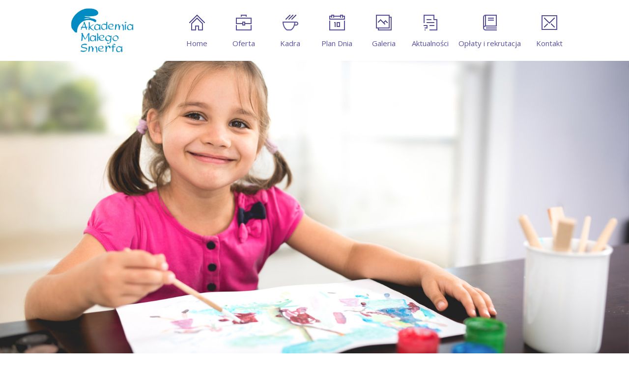

--- FILE ---
content_type: text/html; charset=UTF-8
request_url: http://smerfy.org/rok-szkolny-2012/
body_size: 10420
content:
<!DOCTYPE html>
		<html xmlns="http://www.w3.org/1999/xhtml" lang="pl-PL">

			<head>

				<title>Prywatny żłobek w Zabrzu - Akademia Małego Smerfa | Rok Szkolny 2012</title> 
				<meta http-equiv="Content-Type" content="text/html; charset=UTF-8" />
				<meta name="generator" content="WordPress 5.3.20" />
				<meta name="format-detection" content="telephone=no"/>
				<meta name="viewport" content="width=device-width, initial-scale=1, maximum-scale=1"/>
				<link rel="pingback" href="http://smerfy.org/xmlrpc.php" />
				<link rel="alternate" type="application/rss+xml" title="RSS 2.0" href="http://smerfy.org/feed/" />
<link rel='dns-prefetch' href='//maps.google.com' />
<link rel='dns-prefetch' href='//fonts.googleapis.com' />
<link rel='dns-prefetch' href='//s.w.org' />
<link rel="alternate" type="application/rss+xml" title="Prywatny żłobek w Zabrzu - Akademia Małego Smerfa &raquo; Kanał z wpisami" href="http://smerfy.org/feed/" />
<link rel="alternate" type="application/rss+xml" title="Prywatny żłobek w Zabrzu - Akademia Małego Smerfa &raquo; Kanał z komentarzami" href="http://smerfy.org/comments/feed/" />
<link rel="alternate" type="application/rss+xml" title="Prywatny żłobek w Zabrzu - Akademia Małego Smerfa &raquo; Rok Szkolny 2012 Kanał z komentarzami" href="http://smerfy.org/rok-szkolny-2012/feed/" />
		<script type="text/javascript">
			window._wpemojiSettings = {"baseUrl":"https:\/\/s.w.org\/images\/core\/emoji\/12.0.0-1\/72x72\/","ext":".png","svgUrl":"https:\/\/s.w.org\/images\/core\/emoji\/12.0.0-1\/svg\/","svgExt":".svg","source":{"concatemoji":"http:\/\/smerfy.org\/wp-includes\/js\/wp-emoji-release.min.js?ver=5.3.20"}};
			!function(e,a,t){var n,r,o,i=a.createElement("canvas"),p=i.getContext&&i.getContext("2d");function s(e,t){var a=String.fromCharCode;p.clearRect(0,0,i.width,i.height),p.fillText(a.apply(this,e),0,0);e=i.toDataURL();return p.clearRect(0,0,i.width,i.height),p.fillText(a.apply(this,t),0,0),e===i.toDataURL()}function c(e){var t=a.createElement("script");t.src=e,t.defer=t.type="text/javascript",a.getElementsByTagName("head")[0].appendChild(t)}for(o=Array("flag","emoji"),t.supports={everything:!0,everythingExceptFlag:!0},r=0;r<o.length;r++)t.supports[o[r]]=function(e){if(!p||!p.fillText)return!1;switch(p.textBaseline="top",p.font="600 32px Arial",e){case"flag":return s([127987,65039,8205,9895,65039],[127987,65039,8203,9895,65039])?!1:!s([55356,56826,55356,56819],[55356,56826,8203,55356,56819])&&!s([55356,57332,56128,56423,56128,56418,56128,56421,56128,56430,56128,56423,56128,56447],[55356,57332,8203,56128,56423,8203,56128,56418,8203,56128,56421,8203,56128,56430,8203,56128,56423,8203,56128,56447]);case"emoji":return!s([55357,56424,55356,57342,8205,55358,56605,8205,55357,56424,55356,57340],[55357,56424,55356,57342,8203,55358,56605,8203,55357,56424,55356,57340])}return!1}(o[r]),t.supports.everything=t.supports.everything&&t.supports[o[r]],"flag"!==o[r]&&(t.supports.everythingExceptFlag=t.supports.everythingExceptFlag&&t.supports[o[r]]);t.supports.everythingExceptFlag=t.supports.everythingExceptFlag&&!t.supports.flag,t.DOMReady=!1,t.readyCallback=function(){t.DOMReady=!0},t.supports.everything||(n=function(){t.readyCallback()},a.addEventListener?(a.addEventListener("DOMContentLoaded",n,!1),e.addEventListener("load",n,!1)):(e.attachEvent("onload",n),a.attachEvent("onreadystatechange",function(){"complete"===a.readyState&&t.readyCallback()})),(n=t.source||{}).concatemoji?c(n.concatemoji):n.wpemoji&&n.twemoji&&(c(n.twemoji),c(n.wpemoji)))}(window,document,window._wpemojiSettings);
		</script>
		<style type="text/css">
img.wp-smiley,
img.emoji {
	display: inline !important;
	border: none !important;
	box-shadow: none !important;
	height: 1em !important;
	width: 1em !important;
	margin: 0 .07em !important;
	vertical-align: -0.1em !important;
	background: none !important;
	padding: 0 !important;
}
</style>
	<link rel='stylesheet' id='wp-block-library-css'  href='http://smerfy.org/wp-includes/css/dist/block-library/style.min.css?ver=5.3.20' type='text/css' media='all' />
<link rel='stylesheet' id='jquery-qtip-css'  href='http://smerfy.org/wp-content/plugins/page-builder/style/jquery.qtip.min.css?ver=5.3.20' type='text/css' media='all' />
<link rel='stylesheet' id='jquery-fancybox-css'  href='http://smerfy.org/wp-content/plugins/page-builder/style/fancybox/jquery.fancybox.css?ver=5.3.20' type='text/css' media='all' />
<link rel='stylesheet' id='jquery-fancybox-buttons-css'  href='http://smerfy.org/wp-content/plugins/page-builder/style/fancybox/helpers/jquery.fancybox-buttons.css?ver=5.3.20' type='text/css' media='all' />
<link rel='stylesheet' id='pb-frontend-css'  href='http://smerfy.org/wp-content/plugins/page-builder/style/PB.Frontend.css?ver=5.3.20' type='text/css' media='all' />
<link rel='stylesheet' id='pb-frontend-custom-css'  href='http://smerfy.org/wp-content/themes/fable/multisite/1/style/PB.Frontend.css?ver=5.3.20' type='text/css' media='all' />
<link rel='stylesheet' id='pb-component-accordion-css'  href='http://smerfy.org/wp-content/plugins/page-builder/component/accordion/style/style.css?ver=5.3.20' type='text/css' media='all' />
<link rel='stylesheet' id='pb-component-audio-css'  href='http://smerfy.org/wp-content/plugins/page-builder/component/audio/style/style.css?ver=5.3.20' type='text/css' media='all' />
<link rel='stylesheet' id='pb-component-background-video-css'  href='http://smerfy.org/wp-content/plugins/page-builder/component/background_video/style/style.css?ver=5.3.20' type='text/css' media='all' />
<link rel='stylesheet' id='pb-component-blockquote-css'  href='http://smerfy.org/wp-content/plugins/page-builder/component/blockquote/style/style.css?ver=5.3.20' type='text/css' media='all' />
<link rel='stylesheet' id='pb-component-box-css'  href='http://smerfy.org/wp-content/plugins/page-builder/component/box/style/style.css?ver=5.3.20' type='text/css' media='all' />
<link rel='stylesheet' id='pb-component-button-css'  href='http://smerfy.org/wp-content/plugins/page-builder/component/button/style/style.css?ver=5.3.20' type='text/css' media='all' />
<link rel='stylesheet' id='pb-component-call-to-action-css'  href='http://smerfy.org/wp-content/plugins/page-builder/component/call_to_action/style/style.css?ver=5.3.20' type='text/css' media='all' />
<link rel='stylesheet' id='pb-component-class-css'  href='http://smerfy.org/wp-content/plugins/page-builder/component/class/style/style.css?ver=5.3.20' type='text/css' media='all' />
<link rel='stylesheet' id='pb-component-contact-form-css'  href='http://smerfy.org/wp-content/plugins/page-builder/component/contact_form/style/style.css?ver=5.3.20' type='text/css' media='all' />
<link rel='stylesheet' id='pb-component-counter-box-css'  href='http://smerfy.org/wp-content/plugins/page-builder/component/counter_box/style/style.css?ver=5.3.20' type='text/css' media='all' />
<link rel='stylesheet' id='pb-component-counter-list-css'  href='http://smerfy.org/wp-content/plugins/page-builder/component/counter_list/style/style.css?ver=5.3.20' type='text/css' media='all' />
<link rel='stylesheet' id='pb-component-divider-css'  href='http://smerfy.org/wp-content/plugins/page-builder/component/divider/style/style.css?ver=5.3.20' type='text/css' media='all' />
<link rel='stylesheet' id='pb-component-dropcap-css'  href='http://smerfy.org/wp-content/plugins/page-builder/component/dropcap/style/style.css?ver=5.3.20' type='text/css' media='all' />
<link rel='stylesheet' id='pb-component-feature-css'  href='http://smerfy.org/wp-content/plugins/page-builder/component/feature/style/style.css?ver=5.3.20' type='text/css' media='all' />
<link rel='stylesheet' id='pb-component-jquery-flexslider-css'  href='http://smerfy.org/wp-content/plugins/page-builder/component/flex_slider/style/flexslider.css?ver=5.3.20' type='text/css' media='all' />
<link rel='stylesheet' id='pb-component-flexslider-css'  href='http://smerfy.org/wp-content/plugins/page-builder/component/flex_slider/style/style.css?ver=5.3.20' type='text/css' media='all' />
<link rel='stylesheet' id='pb-component-gallery-css'  href='http://smerfy.org/wp-content/plugins/page-builder/component/gallery/style/style.css?ver=5.3.20' type='text/css' media='all' />
<link rel='stylesheet' id='pb-component-google-map-css'  href='http://smerfy.org/wp-content/plugins/page-builder/component/google_map/style/style.css?ver=5.3.20' type='text/css' media='all' />
<link rel='stylesheet' id='pb-component-header-css'  href='http://smerfy.org/wp-content/plugins/page-builder/component/header/style/style.css?ver=5.3.20' type='text/css' media='all' />
<link rel='stylesheet' id='pb-component-header-subheader-css'  href='http://smerfy.org/wp-content/plugins/page-builder/component/header_subheader/style/style.css?ver=5.3.20' type='text/css' media='all' />
<link rel='stylesheet' id='pb-component-iframe-css'  href='http://smerfy.org/wp-content/plugins/page-builder/component/iframe/style/style.css?ver=5.3.20' type='text/css' media='all' />
<link rel='stylesheet' id='pb-component-list-css'  href='http://smerfy.org/wp-content/plugins/page-builder/component/list/style/style.css?ver=5.3.20' type='text/css' media='all' />
<link rel='stylesheet' id='pb-component-menu-css'  href='http://smerfy.org/wp-content/plugins/page-builder/component/menu/style/style.css?ver=5.3.20' type='text/css' media='all' />
<link rel='stylesheet' id='pb-component-responsive-nav-css'  href='http://smerfy.org/wp-content/plugins/page-builder/component/menu/style/responsive-nav.css?ver=5.3.20' type='text/css' media='all' />
<link rel='stylesheet' id='pb-component-jquery-nivo-slider-css'  href='http://smerfy.org/wp-content/plugins/page-builder/component/nivo_slider/style/jquery.nivo.slider.css?ver=5.3.20' type='text/css' media='all' />
<link rel='stylesheet' id='pb-component-nivo-slider-css'  href='http://smerfy.org/wp-content/plugins/page-builder/component/nivo_slider/style/style.css?ver=5.3.20' type='text/css' media='all' />
<link rel='stylesheet' id='pb-component-notice-css'  href='http://smerfy.org/wp-content/plugins/page-builder/component/notice/style/style.css?ver=5.3.20' type='text/css' media='all' />
<link rel='stylesheet' id='pb-component-preformatted-text-css'  href='http://smerfy.org/wp-content/plugins/page-builder/component/preformatted_text/style/style.css?ver=5.3.20' type='text/css' media='all' />
<link rel='stylesheet' id='pb-component-pricing-plan-css'  href='http://smerfy.org/wp-content/plugins/page-builder/component/pricing_plan/style/style.css?ver=5.3.20' type='text/css' media='all' />
<link rel='stylesheet' id='pb-component-pb-recent-post-css'  href='http://smerfy.org/wp-content/plugins/page-builder/component/recent_post/style/style.css?ver=5.3.20' type='text/css' media='all' />
<link rel='stylesheet' id='pb-component-screen-preloader-css'  href='http://smerfy.org/wp-content/plugins/page-builder/component/screen_preloader/style/style.css?ver=5.3.20' type='text/css' media='all' />
<link rel='stylesheet' id='pb-component-sitemap-css'  href='http://smerfy.org/wp-content/plugins/page-builder/component/sitemap/style/style.css?ver=5.3.20' type='text/css' media='all' />
<link rel='stylesheet' id='pb-component-social-icon-css'  href='http://smerfy.org/wp-content/plugins/page-builder/component/social_icon/style/style.css?ver=5.3.20' type='text/css' media='all' />
<link rel='stylesheet' id='pb-component-space-css'  href='http://smerfy.org/wp-content/plugins/page-builder/component/space/style/style.css?ver=5.3.20' type='text/css' media='all' />
<link rel='stylesheet' id='pb-component-supersized-css'  href='http://smerfy.org/wp-content/plugins/page-builder/component/supersized/style/style.css?ver=5.3.20' type='text/css' media='all' />
<link rel='stylesheet' id='pb-component-jquery-supersized-css'  href='http://smerfy.org/wp-content/plugins/page-builder/component/supersized/style/jquery-supersized.css?ver=5.3.20' type='text/css' media='all' />
<link rel='stylesheet' id='pb-component-tab-css'  href='http://smerfy.org/wp-content/plugins/page-builder/component/tab/style/style.css?ver=5.3.20' type='text/css' media='all' />
<link rel='stylesheet' id='pb-component-team-css'  href='http://smerfy.org/wp-content/plugins/page-builder/component/team/style/style.css?ver=5.3.20' type='text/css' media='all' />
<link rel='stylesheet' id='pb-component-testimonial-css'  href='http://smerfy.org/wp-content/plugins/page-builder/component/testimonial/style/style.css?ver=5.3.20' type='text/css' media='all' />
<link rel='stylesheet' id='pb-component-twitter-user-timeline-css'  href='http://smerfy.org/wp-content/plugins/page-builder/component/twitter_user_timeline/style/style.css?ver=5.3.20' type='text/css' media='all' />
<link rel='stylesheet' id='pb-component-vertical-grid-css'  href='http://smerfy.org/wp-content/plugins/page-builder/component/vertical_grid/style/style.css?ver=5.3.20' type='text/css' media='all' />
<link rel='stylesheet' id='pb-component-video-css'  href='http://smerfy.org/wp-content/plugins/page-builder/component/video/style/style.css?ver=5.3.20' type='text/css' media='all' />
<link rel='stylesheet' id='pb-component-zaccordion-css'  href='http://smerfy.org/wp-content/plugins/page-builder/component/zaccordion/style/style.css?ver=5.3.20' type='text/css' media='all' />
<link rel='stylesheet' id='rs-plugin-settings-css'  href='http://smerfy.org/wp-content/plugins/revslider/public/assets/css/settings.css?ver=5.4.6.2' type='text/css' media='all' />
<style id='rs-plugin-settings-inline-css' type='text/css'>
#rs-demo-id {}
</style>
<link rel='stylesheet' id='ts-frontend-css'  href='http://smerfy.org/wp-content/themes/fable/multisite/1/style/TS.Frontend.css?ver=5.3.20' type='text/css' media='all' />
<link rel='stylesheet' id='timetable_sf_style-css'  href='http://smerfy.org/wp-content/plugins/timetable/style/superfish.css?ver=5.3.20' type='text/css' media='all' />
<link rel='stylesheet' id='timetable_style-css'  href='http://smerfy.org/wp-content/plugins/timetable/style/style.css?ver=5.3.20' type='text/css' media='all' />
<link rel='stylesheet' id='timetable_event_template-css'  href='http://smerfy.org/wp-content/plugins/timetable/style/event_template.css?ver=5.3.20' type='text/css' media='all' />
<link rel='stylesheet' id='timetable_responsive_style-css'  href='http://smerfy.org/wp-content/plugins/timetable/style/responsive.css?ver=5.3.20' type='text/css' media='all' />
<link rel='stylesheet' id='timetable_font_lato-css'  href='//fonts.googleapis.com/css?family=Lato%3A400%2C700&#038;ver=5.3.20' type='text/css' media='all' />
<link rel='stylesheet' id='parent-style-css'  href='http://smerfy.org/wp-content/themes/fable/style.css?ver=5.3.20' type='text/css' media='all' />
<link rel='stylesheet' id='google-font-open-sans-css'  href='//fonts.googleapis.com/css?family=Open+Sans%3A300%2Cregular%2C500%2C600%2C700%2C800%2C300italic%2Citalic%2C500italic%2C600italic%2C700italic%2C800italic&#038;subset=cyrillic%2Ccyrillic-ext%2Cgreek%2Cgreek-ext%2Chebrew%2Clatin%2Clatin-ext%2Cvietnamese&#038;ver=5.3.20' type='text/css' media='all' />
<link rel='stylesheet' id='style-css'  href='http://smerfy.org/wp-content/themes/fable-child/style.css?ver=5.3.20' type='text/css' media='all' />
<link rel='stylesheet' id='widget-css'  href='http://smerfy.org/wp-content/themes/fable/style/widget.css?ver=5.3.20' type='text/css' media='all' />
<link rel='stylesheet' id='theme-timetable-css'  href='http://smerfy.org/wp-content/themes/fable/style/timetable.css?ver=5.3.20' type='text/css' media='all' />
<link rel='stylesheet' id='responsive-css'  href='http://smerfy.org/wp-content/themes/fable/style/responsive.css?ver=5.3.20' type='text/css' media='all' />
<link rel='stylesheet' id='style-custom-css'  href='http://smerfy.org/wp-content/themes/fable/multisite/1/style/style.css?ver=5.3.20' type='text/css' media='all' />
<link rel='stylesheet' id='retina-css'  href='http://smerfy.org/wp-content/themes/fable/style/retina.css?ver=5.3.20' type='text/css' media='all' />
<link rel='stylesheet' id='google-font-lato-css'  href='//fonts.googleapis.com/css?family=Lato%3A100%2C100italic%2C300%2C300italic%2Cregular%2Citalic%2C700%2C700italic%2C900%2C900italic&#038;subset=latin%2Clatin-ext&#038;ver=5.3.20' type='text/css' media='all' />
<script type='text/javascript' src='http://smerfy.org/wp-includes/js/jquery/jquery.js?ver=1.12.4-wp'></script>
<script type='text/javascript' src='http://smerfy.org/wp-includes/js/jquery/jquery-migrate.min.js?ver=1.4.1'></script>
<script type='text/javascript' src='http://smerfy.org/wp-content/plugins/page-builder/script/errorHandler.js?ver=5.3.20'></script>
<script type='text/javascript' src='http://smerfy.org/wp-content/plugins/revslider/public/assets/js/jquery.themepunch.tools.min.js?ver=5.4.6.2'></script>
<script type='text/javascript' src='http://smerfy.org/wp-content/plugins/revslider/public/assets/js/jquery.themepunch.revolution.min.js?ver=5.4.6.2'></script>
<link rel='https://api.w.org/' href='http://smerfy.org/wp-json/' />
<link rel="EditURI" type="application/rsd+xml" title="RSD" href="http://smerfy.org/xmlrpc.php?rsd" />
<link rel="wlwmanifest" type="application/wlwmanifest+xml" href="http://smerfy.org/wp-includes/wlwmanifest.xml" /> 
<meta name="generator" content="WordPress 5.3.20" />
<link rel="canonical" href="http://smerfy.org/rok-szkolny-2012/" />
<link rel='shortlink' href='http://smerfy.org/?p=1889' />
<link rel="alternate" type="application/json+oembed" href="http://smerfy.org/wp-json/oembed/1.0/embed?url=http%3A%2F%2Fsmerfy.org%2Frok-szkolny-2012%2F" />
<link rel="alternate" type="text/xml+oembed" href="http://smerfy.org/wp-json/oembed/1.0/embed?url=http%3A%2F%2Fsmerfy.org%2Frok-szkolny-2012%2F&#038;format=xml" />
<style type="text/css">.recentcomments a{display:inline !important;padding:0 !important;margin:0 !important;}</style><meta name="generator" content="Powered by Slider Revolution 5.4.6.2 - responsive, Mobile-Friendly Slider Plugin for WordPress with comfortable drag and drop interface." />
<script type="text/javascript">function setREVStartSize(e){
				try{ var i=jQuery(window).width(),t=9999,r=0,n=0,l=0,f=0,s=0,h=0;					
					if(e.responsiveLevels&&(jQuery.each(e.responsiveLevels,function(e,f){f>i&&(t=r=f,l=e),i>f&&f>r&&(r=f,n=e)}),t>r&&(l=n)),f=e.gridheight[l]||e.gridheight[0]||e.gridheight,s=e.gridwidth[l]||e.gridwidth[0]||e.gridwidth,h=i/s,h=h>1?1:h,f=Math.round(h*f),"fullscreen"==e.sliderLayout){var u=(e.c.width(),jQuery(window).height());if(void 0!=e.fullScreenOffsetContainer){var c=e.fullScreenOffsetContainer.split(",");if (c) jQuery.each(c,function(e,i){u=jQuery(i).length>0?u-jQuery(i).outerHeight(!0):u}),e.fullScreenOffset.split("%").length>1&&void 0!=e.fullScreenOffset&&e.fullScreenOffset.length>0?u-=jQuery(window).height()*parseInt(e.fullScreenOffset,0)/100:void 0!=e.fullScreenOffset&&e.fullScreenOffset.length>0&&(u-=parseInt(e.fullScreenOffset,0))}f=u}else void 0!=e.minHeight&&f<e.minHeight&&(f=e.minHeight);e.c.closest(".rev_slider_wrapper").css({height:f})					
				}catch(d){console.log("Failure at Presize of Slider:"+d)}
			};</script>
			</head>

			<body class="page-template page-template-main page-template-main-php page page-id-1889 pb">
				
				
			<div class="pb-menu pb" id="pb_menu_AE5F55C5B744A97E512BFEFA3B04E238">
				<div class="pb-main pb-clear-fix">
					<div class="pb-logo">
						
				<a href="http://smerfy.org" title="Prywatny żłobek w Zabrzu - Akademia Małego Smerfa">
					<img src="http://smerfy.stronaklienta.pro/wp-content/uploads/2018/10/smerfy-logo-new-2018v3.png" alt="Prywatny żłobek w Zabrzu - Akademia Małego Smerfa"/>
				</a>
			
					</div>
					<div class="pb-menu-default">
						<ul id="menu-smerfy-org" class="sf-menu pb-reset-list pb-clear-fix">
				<li class=" menu-item menu-item-type-post_type menu-item-object-page menu-item-home sf-mega-enable-0 pb-menu-icon pb-menu-icon-31D8E0C40D69B277A83ADD3ECEFE55F3 ">
					<a href="http://smerfy.org/"><span></span>Home</a>
			
				</li>
			
				<li class=" menu-item menu-item-type-post_type menu-item-object-page sf-mega-enable-0 pb-menu-icon pb-menu-icon-69011BA84D5CAAE7267C0F06632D19CC ">
					<a href="http://smerfy.org/oferta/"><span></span>Oferta</a>
			
				</li>
			
				<li class=" menu-item menu-item-type-post_type menu-item-object-page sf-mega-enable-0 pb-menu-icon pb-menu-icon-4A89298950DBE2699FF59AF6A010C96A ">
					<a href="http://smerfy.org/nasza-kadra/"><span></span>Kadra</a>
			
				</li>
			
				<li class=" menu-item menu-item-type-post_type menu-item-object-page sf-mega-enable-0 pb-menu-icon pb-menu-icon-0CDD8891ABB145883AD0556E49033648 ">
					<a href="http://smerfy.org/plan-dnia/"><span></span>Plan Dnia</a>
			
				</li>
			
				<li class=" menu-item menu-item-type-post_type menu-item-object-page sf-mega-enable-0 pb-menu-icon pb-menu-icon-48828368A938EFD32D079DD542C28EBF ">
					<a href="http://smerfy.org/galeria/"><span></span>Galeria</a>
			
				</li>
			
				<li class=" menu-item menu-item-type-post_type menu-item-object-page sf-mega-enable-0 pb-menu-icon pb-menu-icon-3D2F2C4C95B09E088C8BDD1BBDB05769 ">
					<a href="http://smerfy.org/aktualnosci/"><span></span>Aktualności</a>
			
				</li>
			
				<li class=" menu-item menu-item-type-post_type menu-item-object-page sf-mega-enable-0 pb-menu-icon pb-menu-icon-3C1BEBE2A46AA4A27D551FC27A672482 ">
					<a href="http://smerfy.org/oplaty-rekrutacja/"><span></span>Opłaty i rekrutacja</a>
			
				</li>
			
				<li class=" menu-item menu-item-type-post_type menu-item-object-page sf-mega-enable-0 pb-menu-icon pb-menu-icon-FF6DDB60BEC1B2D8745D873AC2A1C8FC ">
					<a href="http://smerfy.org/kontakt/"><span></span>Kontakt</a>
			
				</li>
			</ul>
					</div>
					<div class="pb-menu-responsive">
						<div id="menu-smerfy-org-1" class="pb-clear-fix"><div id="pb_menu_responsive_0B408B4B86289E05F366DE8DD1F35992"><ul>
			<li class=" menu-item menu-item-type-post_type menu-item-object-page menu-item-home">
				<a href="http://smerfy.org/">Home</a>
			</li>
		
			<li class=" menu-item menu-item-type-post_type menu-item-object-page">
				<a href="http://smerfy.org/oferta/">Oferta</a>
			</li>
		
			<li class=" menu-item menu-item-type-post_type menu-item-object-page">
				<a href="http://smerfy.org/nasza-kadra/">Kadra</a>
			</li>
		
			<li class=" menu-item menu-item-type-post_type menu-item-object-page">
				<a href="http://smerfy.org/plan-dnia/">Plan Dnia</a>
			</li>
		
			<li class=" menu-item menu-item-type-post_type menu-item-object-page">
				<a href="http://smerfy.org/galeria/">Galeria</a>
			</li>
		
			<li class=" menu-item menu-item-type-post_type menu-item-object-page">
				<a href="http://smerfy.org/aktualnosci/">Aktualności</a>
			</li>
		
			<li class=" menu-item menu-item-type-post_type menu-item-object-page">
				<a href="http://smerfy.org/oplaty-rekrutacja/">Opłaty i rekrutacja</a>
			</li>
		
			<li class=" menu-item menu-item-type-post_type menu-item-object-page">
				<a href="http://smerfy.org/kontakt/">Kontakt</a>
			</li>
		</ul></div></div>
					</div>	
				</div>
			</div>
			<div class="pb-script-tag">
				<script type="text/javascript">
					jQuery(document).ready(function($)
					{
						$('#pb_menu_AE5F55C5B744A97E512BFEFA3B04E238').PBMenu({"responsive_mode":"768","sticky_enable":"1","hide_scroll_enable":"0","menu_animation_enable":"0","menu_animation_speed_open":"400","menu_animation_speed_close":"200","menu_animation_delay":"0","scroll_animation_enable":"0","scroll_animation_speed":"1000","scroll_animation_easing":"easeOutQuint","responsive_menu_id":"pb_menu_responsive_0B408B4B86289E05F366DE8DD1F35992","responsive_menu_label":"Menu"});
					});
				</script>
			</div>
		
				<div class="theme-page">
					<div class="theme-page-content theme-clear-fix">
<div id="pb_line_C8B382A4203DCE0F8F40871AAE2B75A0"  class="pb-line pb-clear-fix" style="background-repeat:no-repeat;"><ul class="pb-layout pb-layout-100 pb-reset-list pb-clear-fix pb-main"><li class="pb-layout-column-left"> <div class="pb-space-line"></div><div><div class="pb-space-line"></div><div class="pb-space pb-clear-fix" style="margin-top:-80px;"></div><div class="pb-text"><script type="text/javascript" src="http://smerfy.org/wp-content/plugins/revslider/public/assets/js/jquery.themepunch.tools.min.js?rev=5.4.6.2"></script><script type="text/javascript" src="http://smerfy.org/wp-content/plugins/revslider/public/assets/js/jquery.themepunch.revolution.min.js?rev=5.4.6.2"></script>
<div id="rev_slider_7_1_wrapper" class="rev_slider_wrapper fullwidthbanner-container" data-source="gallery" style="margin:0px auto;background:#FAF4E7;padding:0px;margin-top:0px;margin-bottom:0px;">
<!-- START REVOLUTION SLIDER 5.4.6.2 fullwidth mode -->
	<div id="rev_slider_7_1" class="rev_slider fullwidthabanner" style="display:none;" data-version="5.4.6.2">
<ul>	<!-- SLIDE  -->
	<li data-index="rs-19" data-transition="fade" data-slotamount="7" data-hideafterloop="0" data-hideslideonmobile="off"  data-easein="default" data-easeout="default" data-masterspeed="300"  data-rotate="0"  data-saveperformance="off"  class="fable_slide_1_class" id="fable_slide_1_id" data-title="fable_slide_1" data-param1="" data-param2="" data-param3="" data-param4="" data-param5="" data-param6="" data-param7="" data-param8="" data-param9="" data-param10="" data-description="">
		<!-- MAIN IMAGE -->
		<img src="http://smerfy.org/wp-content/uploads/2018/10/galeria-zdjec-zlobek-prywatny-zabrze-smerfy.jpg"  alt="" title="galeria-zdjec-zlobek-prywatny-zabrze-smerfy"  width="1688" height="1125" data-bgposition="center center" data-bgfit="cover" data-bgrepeat="repeat-x" data-bgparallax="15" class="rev-slidebg" data-no-retina>
		<!-- LAYERS -->
	</li>
</ul>
<div class="tp-bannertimer tp-bottom" style="visibility: hidden !important;"></div>	</div>
<script>var htmlDiv = document.getElementById("rs-plugin-settings-inline-css"); var htmlDivCss="";
				if(htmlDiv) {
					htmlDiv.innerHTML = htmlDiv.innerHTML + htmlDivCss;
				}else{
					var htmlDiv = document.createElement("div");
					htmlDiv.innerHTML = "<style>" + htmlDivCss + "</style>";
					document.getElementsByTagName("head")[0].appendChild(htmlDiv.childNodes[0]);
				}
			</script>
		<script type="text/javascript">
setREVStartSize({c: jQuery('#rev_slider_7_1'), gridwidth: [1250], gridheight: [600], sliderLayout: 'fullwidth'});
			
var revapi7,
	tpj=jQuery;
tpj.noConflict();			
tpj(document).ready(function() {
	if(tpj("#rev_slider_7_1").revolution == undefined){
		revslider_showDoubleJqueryError("#rev_slider_7_1");
	}else{
		revapi7 = tpj("#rev_slider_7_1").show().revolution({
			sliderType:"standard",
			jsFileLocation:"//smerfy.org/wp-content/plugins/revslider/public/assets/js/",
			sliderLayout:"fullwidth",
			dottedOverlay:"none",
			delay:6000,
			navigation: {
				keyboardNavigation:"off",
				keyboard_direction: "horizontal",
				mouseScrollNavigation:"off",
 							mouseScrollReverse:"default",
				onHoverStop:"off",
				touch:{
					touchenabled:"on",
					touchOnDesktop:"off",
					swipe_threshold: 75,
					swipe_min_touches: 1,
					swipe_direction: "horizontal",
					drag_block_vertical: false
				}
			},
			visibilityLevels:[1240,1024,778,480],
			gridwidth:1250,
			gridheight:600,
			lazyType:"none",
			parallax: {
				type:"mouse",
				origo:"enterpoint",
				speed:400,
				speedbg:0,
				speedls:0,
				levels:[30,30,30,30,30,30,30,30,30,30,47,48,49,50,51,55],
			},
			shadow:0,
			spinner:"spinner2",
			stopLoop:"off",
			stopAfterLoops:-1,
			stopAtSlide:-1,
			shuffle:"off",
			autoHeight:"off",
			disableProgressBar:"on",
			hideThumbsOnMobile:"off",
			hideSliderAtLimit:0,
			hideCaptionAtLimit:0,
			hideAllCaptionAtLilmit:0,
			debugMode:false,
			fallbacks: {
				simplifyAll:"off",
				nextSlideOnWindowFocus:"off",
				disableFocusListener:false,
			}
		});
	}
	
});	/*ready*/
</script>
		<script>
					var htmlDivCss = ' #rev_slider_7_1_wrapper .tp-loader.spinner2{ background-color: #FFFFFF !important; } ';
					var htmlDiv = document.getElementById('rs-plugin-settings-inline-css');
					if(htmlDiv) {
						htmlDiv.innerHTML = htmlDiv.innerHTML + htmlDivCss;
					}
					else{
						var htmlDiv = document.createElement('div');
						htmlDiv.innerHTML = '<style>' + htmlDivCss + '</style>';
						document.getElementsByTagName('head')[0].appendChild(htmlDiv.childNodes[0]);
					}
					</script>
					<script>
					var htmlDivCss = unescape("%2F%2A%20navigation%20bullets%20%2A%2F%0A.hesperiden.tp-bullets%20.tp-bullet%0A%7B%0A%20%20background%3A%20none%20%21important%3B%0A%20%20width%3A%2040px%20%21important%3B%0A%20%20height%3A%2012px%20%21important%3B%0A%20%20box-sizing%3A%20border-box%3B%0A%20%20border%3A%202px%20solid%20%23fE6500%20%21important%3B%0A%20%20margin-left%3A%2015px%20%21important%3B%0A%20%20border-radius%3A%200%20%21important%3B%0A%7D%0A%0A%2F%2A%20navigation%20bullets%20hover%20%2A%2F%0A.hesperiden.tp-bullets%20.tp-bullet%3Ahover%0A%7B%0A%20%20border-color%3A%20%235852A0%20%21important%3B%0A%7D%0A%0A%2F%2A%20navigation%20bullets%20selected%20%2A%2F%0A.hesperiden.tp-bullets%20.tp-bullet.selected%0A%7B%0A%20%20top%3A%20-12px%20%21important%3B%0A%7D%0A%0A%2F%2A%20navigation%20arrows%20%2A%2F%0A.tp-leftarrow%0A%7B%0A%20%20width%3A%2045px%20%21important%3B%0A%20%20height%3A%2045px%20%21important%3B%0A%20%20background%3A%20rgba%280%2C0%2C0%2C0.25%29%20%21important%3B%0A%7D%0A%0A.tp-leftarrow%3Ahover%0A%7B%0A%20%20background-color%3A%20%23FE6500%20%21important%3B%0A%7D%0A%0A.tp-rightarrow%0A%7B%0A%20%20width%3A%2045px%20%21important%3B%0A%20%20height%3A%2045px%20%21important%3B%0A%20%20background%3A%20rgba%280%2C0%2C0%2C0.25%29%20%21important%3B%0A%7D%0A%0A.tp-rightarrow%3Ahover%0A%7B%0A%20%20background-color%3A%20%23FE6500%20%21important%3B%0A%7D%0A%0A.tp-rightarrow%2C%20.tp-leftarrow%0A%7B%0A%20%20-webkit-border-radius%3A%2045px%3B%0A%20%20-moz-border-radius%3A%2045px%3B%0A%20%20border-radius%3A%2045px%3B%0A%7D%0A%20%20%0A%2F%2A%20Button%20%2A%2F%0A.Fable-Button%20a%0A%7B%0A%20%20font-size%3A%2014px%3B%0A%20%20line-height%3A%201%20%21important%3B%0A%20%20font-weight%3A%20600%20%21important%3B%0A%20%20color%3A%20%23FFFFFF%20%21important%3B%0A%20%20text-decoration%3A%20none%20%21important%3B%0A%20%20padding%3A%2014px%2020px%2015px%2020px%3B%0A%20%20background-color%3A%20%23FE6500%3B%0A%7D%0A%20%20%0A.Fable-Button%20a%3Ahover%0A%7B%0A%20%20color%3A%20%23FFFFFF%20%21important%3B%0A%20%20text-decoration%3A%20none%20%21important%3B%0A%20%20background-color%3A%20%2356509F%3B%0A%7D");
					var htmlDiv = document.getElementById('rs-plugin-settings-inline-css');
					if(htmlDiv) {
						htmlDiv.innerHTML = htmlDiv.innerHTML + htmlDivCss;
					}
					else{
						var htmlDiv = document.createElement('div');
						htmlDiv.innerHTML = '<style>' + htmlDivCss + '</style>';
						document.getElementsByTagName('head')[0].appendChild(htmlDiv.childNodes[0]);
					}
				  </script></div><!-- END REVOLUTION SLIDER -->
</div></div></li></ul></div><div class="pb-script-tag"><script type="text/javascript">jQuery(document).ready(function($){$("#pb_line_C8B382A4203DCE0F8F40871AAE2B75A0").PBLayout({"bg_parallax_speed":"30","bg_parallax_enable":"0","bg_parallax_mobile_enable":"0"},0);});</script></div><div id="pb_line_E7F269C6E04A75B6A4E3E628ACE25705"  class="pb-line pb-clear-fix" style="background-repeat:no-repeat;"><ul class="pb-layout pb-layout-100 pb-reset-list pb-clear-fix pb-main"><li class="pb-layout-column-left"> <div class="pb-space-line"></div><div><div class="pb-header-subheader"><h2 class="pb-header"><span class="pb-header-content">Rok Szkolny 2012</span></h2><div class="pb-header-underline"></div></div><div class="pb-gallery pb-clear-fix" id="pb_gallery_23343AE28D5B249489DB8D6600F8B5F6"><ul class="pb-layout-25x25x25x25 pb-reset-list pb-clear-fix"><li class="pb-layout-column-left"><div class="pb-image-box pb-image-preloader pb-image-preloader-animation-enable pb-image-hover pb-image-hover-type-fade pb-image-type-image"><a href="http://smerfy.org/wp-content/uploads/2018/10/prywatny-zlobek-zabrze-smerfy2012-dzien-sportu007.jpg" class="pb-image" data-fancybox-group="pb_gallery_23343AE28D5B249489DB8D6600F8B5F6"><img src="http://smerfy.org/wp-content/uploads/2018/10/prywatny-zlobek-zabrze-smerfy2012-dzien-sportu007.jpg" alt=""/><span><span><span></span></span></span></a></div></li><li class="pb-layout-column-center-left"><div class="pb-image-box pb-image-preloader pb-image-preloader-animation-enable pb-image-hover pb-image-hover-type-fade pb-image-type-image"><a href="http://smerfy.org/wp-content/uploads/2018/10/prywatny-zlobek-zabrze-smerfy2012-dzien-sportu008.jpg" class="pb-image" data-fancybox-group="pb_gallery_23343AE28D5B249489DB8D6600F8B5F6"><img src="http://smerfy.org/wp-content/uploads/2018/10/prywatny-zlobek-zabrze-smerfy2012-dzien-sportu008-1050x770.jpg" alt=""/><span><span><span></span></span></span></a></div></li><li class="pb-layout-column-center-right"><div class="pb-image-box pb-image-preloader pb-image-preloader-animation-enable pb-image-hover pb-image-hover-type-fade pb-image-type-image"><a href="http://smerfy.org/wp-content/uploads/2018/10/prywatny-zlobek-zabrze-smerfy2012-dzien-sportu009.jpg" class="pb-image" data-fancybox-group="pb_gallery_23343AE28D5B249489DB8D6600F8B5F6"><img src="http://smerfy.org/wp-content/uploads/2018/10/prywatny-zlobek-zabrze-smerfy2012-dzien-sportu009-960x770.jpg" alt=""/><span><span><span></span></span></span></a></div></li><li class="pb-layout-column-right"><div class="pb-image-box pb-image-preloader pb-image-preloader-animation-enable pb-image-hover pb-image-hover-type-fade pb-image-type-image"><a href="http://smerfy.org/wp-content/uploads/2018/10/prywatny-zlobek-zabrze-smerfy2012-dzien-sportu010.jpg" class="pb-image" data-fancybox-group="pb_gallery_23343AE28D5B249489DB8D6600F8B5F6"><img src="http://smerfy.org/wp-content/uploads/2018/10/prywatny-zlobek-zabrze-smerfy2012-dzien-sportu010.jpg" alt=""/><span><span><span></span></span></span></a></div></li><li class="pb-layout-column-left"><div class="pb-image-box pb-image-preloader pb-image-preloader-animation-enable pb-image-hover pb-image-hover-type-fade pb-image-type-image"><a href="http://smerfy.org/wp-content/uploads/2018/10/prywatny-zlobek-zabrze-smerfy2012-dzien-sportu011.jpg" class="pb-image" data-fancybox-group="pb_gallery_23343AE28D5B249489DB8D6600F8B5F6"><img src="http://smerfy.org/wp-content/uploads/2018/10/prywatny-zlobek-zabrze-smerfy2012-dzien-sportu011-1050x770.jpg" alt=""/><span><span><span></span></span></span></a></div></li><li class="pb-layout-column-center-left"><div class="pb-image-box pb-image-preloader pb-image-preloader-animation-enable pb-image-hover pb-image-hover-type-fade pb-image-type-image"><a href="http://smerfy.org/wp-content/uploads/2018/10/prywatny-zlobek-zabrze-smerfy2012-dzien-sportu012.jpg" class="pb-image" data-fancybox-group="pb_gallery_23343AE28D5B249489DB8D6600F8B5F6"><img src="http://smerfy.org/wp-content/uploads/2018/10/prywatny-zlobek-zabrze-smerfy2012-dzien-sportu012-1050x770.jpg" alt=""/><span><span><span></span></span></span></a></div></li><li class="pb-layout-column-center-right"><div class="pb-image-box pb-image-preloader pb-image-preloader-animation-enable pb-image-hover pb-image-hover-type-fade pb-image-type-image"><a href="http://smerfy.org/wp-content/uploads/2018/10/prywatny-zlobek-zabrze-smerfy2012-dzien-sportu014.jpg" class="pb-image" data-fancybox-group="pb_gallery_23343AE28D5B249489DB8D6600F8B5F6"><img src="http://smerfy.org/wp-content/uploads/2018/10/prywatny-zlobek-zabrze-smerfy2012-dzien-sportu014.jpg" alt=""/><span><span><span></span></span></span></a></div></li><li class="pb-layout-column-right"><div class="pb-image-box pb-image-preloader pb-image-preloader-animation-enable pb-image-hover pb-image-hover-type-fade pb-image-type-image"><a href="http://smerfy.org/wp-content/uploads/2018/10/prywatny-zlobek-zabrze-smerfy2012-dzien-sportu015.jpg" class="pb-image" data-fancybox-group="pb_gallery_23343AE28D5B249489DB8D6600F8B5F6"><img src="http://smerfy.org/wp-content/uploads/2018/10/prywatny-zlobek-zabrze-smerfy2012-dzien-sportu015-1050x770.jpg" alt=""/><span><span><span></span></span></span></a></div></li><li class="pb-layout-column-left"><div class="pb-image-box pb-image-preloader pb-image-preloader-animation-enable pb-image-hover pb-image-hover-type-fade pb-image-type-image"><a href="http://smerfy.org/wp-content/uploads/2018/10/prywatny-zlobek-zabrze-smerfy2012-dzien-sportu016.jpg" class="pb-image" data-fancybox-group="pb_gallery_23343AE28D5B249489DB8D6600F8B5F6"><img src="http://smerfy.org/wp-content/uploads/2018/10/prywatny-zlobek-zabrze-smerfy2012-dzien-sportu016.jpg" alt=""/><span><span><span></span></span></span></a></div></li><li class="pb-layout-column-center-left"><div class="pb-image-box pb-image-preloader pb-image-preloader-animation-enable pb-image-hover pb-image-hover-type-fade pb-image-type-image"><a href="http://smerfy.org/wp-content/uploads/2018/10/prywatny-zlobek-zabrze-smerfy2012-dzien-sportu017.jpg" class="pb-image" data-fancybox-group="pb_gallery_23343AE28D5B249489DB8D6600F8B5F6"><img src="http://smerfy.org/wp-content/uploads/2018/10/prywatny-zlobek-zabrze-smerfy2012-dzien-sportu017.jpg" alt=""/><span><span><span></span></span></span></a></div></li><li class="pb-layout-column-center-right"><div class="pb-image-box pb-image-preloader pb-image-preloader-animation-enable pb-image-hover pb-image-hover-type-fade pb-image-type-image"><a href="http://smerfy.org/wp-content/uploads/2018/10/prywatny-zlobek-zabrze-smerfy2012-dzien-sportu018.jpg" class="pb-image" data-fancybox-group="pb_gallery_23343AE28D5B249489DB8D6600F8B5F6"><img src="http://smerfy.org/wp-content/uploads/2018/10/prywatny-zlobek-zabrze-smerfy2012-dzien-sportu018.jpg" alt=""/><span><span><span></span></span></span></a></div></li><li class="pb-layout-column-right"><div class="pb-image-box pb-image-preloader pb-image-preloader-animation-enable pb-image-hover pb-image-hover-type-fade pb-image-type-image"><a href="http://smerfy.org/wp-content/uploads/2018/10/prywatny-zlobek-zabrze-smerfy2012-dzien-sportu019.jpg" class="pb-image" data-fancybox-group="pb_gallery_23343AE28D5B249489DB8D6600F8B5F6"><img src="http://smerfy.org/wp-content/uploads/2018/10/prywatny-zlobek-zabrze-smerfy2012-dzien-sportu019.jpg" alt=""/><span><span><span></span></span></span></a></div></li><li class="pb-layout-column-left"><div class="pb-image-box pb-image-preloader pb-image-preloader-animation-enable pb-image-hover pb-image-hover-type-fade pb-image-type-image"><a href="http://smerfy.org/wp-content/uploads/2018/10/prywatny-zlobek-zabrze-smerfy2012-dzien-sportu020.jpg" class="pb-image" data-fancybox-group="pb_gallery_23343AE28D5B249489DB8D6600F8B5F6"><img src="http://smerfy.org/wp-content/uploads/2018/10/prywatny-zlobek-zabrze-smerfy2012-dzien-sportu020.jpg" alt=""/><span><span><span></span></span></span></a></div></li><li class="pb-layout-column-center-left"><div class="pb-image-box pb-image-preloader pb-image-preloader-animation-enable pb-image-hover pb-image-hover-type-fade pb-image-type-image"><a href="http://smerfy.org/wp-content/uploads/2018/10/prywatny-zlobek-zabrze-smerfy2012-dzien-sportu021.jpg" class="pb-image" data-fancybox-group="pb_gallery_23343AE28D5B249489DB8D6600F8B5F6"><img src="http://smerfy.org/wp-content/uploads/2018/10/prywatny-zlobek-zabrze-smerfy2012-dzien-sportu021.jpg" alt=""/><span><span><span></span></span></span></a></div></li><li class="pb-layout-column-center-right"><div class="pb-image-box pb-image-preloader pb-image-preloader-animation-enable pb-image-hover pb-image-hover-type-fade pb-image-type-image"><a href="http://smerfy.org/wp-content/uploads/2018/10/prywatny-zlobek-zabrze-smerfy2012-dzien-sportu001.jpg" class="pb-image" data-fancybox-group="pb_gallery_23343AE28D5B249489DB8D6600F8B5F6"><img src="http://smerfy.org/wp-content/uploads/2018/10/prywatny-zlobek-zabrze-smerfy2012-dzien-sportu001.jpg" alt=""/><span><span><span></span></span></span></a></div></li><li class="pb-layout-column-right"><div class="pb-image-box pb-image-preloader pb-image-preloader-animation-enable pb-image-hover pb-image-hover-type-fade pb-image-type-image"><a href="http://smerfy.org/wp-content/uploads/2018/10/prywatny-zlobek-zabrze-smerfy2012-dzien-sportu002.jpg" class="pb-image" data-fancybox-group="pb_gallery_23343AE28D5B249489DB8D6600F8B5F6"><img src="http://smerfy.org/wp-content/uploads/2018/10/prywatny-zlobek-zabrze-smerfy2012-dzien-sportu002.jpg" alt=""/><span><span><span></span></span></span></a></div></li><li class="pb-layout-column-left"><div class="pb-image-box pb-image-preloader pb-image-preloader-animation-enable pb-image-hover pb-image-hover-type-fade pb-image-type-image"><a href="http://smerfy.org/wp-content/uploads/2018/10/prywatny-zlobek-zabrze-smerfy2012-dzien-sportu003.jpg" class="pb-image" data-fancybox-group="pb_gallery_23343AE28D5B249489DB8D6600F8B5F6"><img src="http://smerfy.org/wp-content/uploads/2018/10/prywatny-zlobek-zabrze-smerfy2012-dzien-sportu003.jpg" alt=""/><span><span><span></span></span></span></a></div></li><li class="pb-layout-column-center-left"><div class="pb-image-box pb-image-preloader pb-image-preloader-animation-enable pb-image-hover pb-image-hover-type-fade pb-image-type-image"><a href="http://smerfy.org/wp-content/uploads/2018/10/prywatny-zlobek-zabrze-smerfy2012-dzien-sportu004.jpg" class="pb-image" data-fancybox-group="pb_gallery_23343AE28D5B249489DB8D6600F8B5F6"><img src="http://smerfy.org/wp-content/uploads/2018/10/prywatny-zlobek-zabrze-smerfy2012-dzien-sportu004.jpg" alt=""/><span><span><span></span></span></span></a></div></li><li class="pb-layout-column-center-right"><div class="pb-image-box pb-image-preloader pb-image-preloader-animation-enable pb-image-hover pb-image-hover-type-fade pb-image-type-image"><a href="http://smerfy.org/wp-content/uploads/2018/10/prywatny-zlobek-zabrze-smerfy2012-dzien-sportu005.jpg" class="pb-image" data-fancybox-group="pb_gallery_23343AE28D5B249489DB8D6600F8B5F6"><img src="http://smerfy.org/wp-content/uploads/2018/10/prywatny-zlobek-zabrze-smerfy2012-dzien-sportu005.jpg" alt=""/><span><span><span></span></span></span></a></div></li><li class="pb-layout-column-right"><div class="pb-image-box pb-image-preloader pb-image-preloader-animation-enable pb-image-hover pb-image-hover-type-fade pb-image-type-image"><a href="http://smerfy.org/wp-content/uploads/2018/10/prywatny-zlobek-zabrze-smerfy2012-dzien-sportu006.jpg" class="pb-image" data-fancybox-group="pb_gallery_23343AE28D5B249489DB8D6600F8B5F6"><img src="http://smerfy.org/wp-content/uploads/2018/10/prywatny-zlobek-zabrze-smerfy2012-dzien-sportu006-1050x770.jpg" alt=""/><span><span><span></span></span></span></a></div></li></ul></div><div class="pb-script-tag"><script type="text/javascript">jQuery(document).ready(function($){$('#pb_gallery_23343AE28D5B249489DB8D6600F8B5F6').PBGallery({"hover_type":"fade","hover_enable":"1","preloader_enable":"1","layout_full_width_enable":"0"});});</script></div><div class="pb-space-line"></div><div class="pb-space pb-clear-fix" style="height:50px;"></div></div></li></ul></div><div class="pb-script-tag"><script type="text/javascript">jQuery(document).ready(function($){$("#pb_line_E7F269C6E04A75B6A4E3E628ACE25705").PBLayout({"bg_parallax_speed":"30","bg_parallax_enable":"0","bg_parallax_mobile_enable":"0"},0);});</script></div><div id="pb_line_87AD8475559192E4845F5A0E0C03DBC1"  class="pb-line pb-clear-fix" style="background-repeat:no-repeat;"><ul class="pb-layout pb-layout-100 pb-reset-list pb-clear-fix pb-main"><li class="pb-layout-column-left"> <div class="pb-space-line"></div><div><div class="pb-space-line"></div><div class="pb-space pb-clear-fix" style="margin-top:-80px;"></div></div></li></ul></div><div class="pb-script-tag"><script type="text/javascript">jQuery(document).ready(function($){$("#pb_line_87AD8475559192E4845F5A0E0C03DBC1").PBLayout({"bg_parallax_speed":"30","bg_parallax_enable":"0","bg_parallax_mobile_enable":"0"},0);});</script></div>
					</div>
				
				</div>
				<div class="theme-footer theme-clear-fix">
					<div class="theme-footer-bottom theme-clear-fix">
						<div class="theme-main theme-clear-fix">
							<ul class="pb-social-icon pb-social-icon-type-gr pb-reset-list pb-clear-fix aligncenter" id="pb_social_icon_ECF3D2B99DCCE7DF531A83131E59AC47"><li><a href="https://www.facebook.com/Akademia-Malego-Smerfa-238671752943462/" class="pb-social-icon-facebook pb-window-target-blank" title="Facebook"></a></li></ul><div class="pb-script-tag"><script type="text/javascript">jQuery(document).ready(function($){$('#pb_social_icon_ECF3D2B99DCCE7DF531A83131E59AC47').PBSocialIcon({"in":[],"out":[]});});</script></div>
<div class="aligncenter pb-margin-top-20">Wykonanie: <a href="http://bombardier.pro">Bombardier Ad Agency</a></div>						</div>
					</div>
				</div>
				<a href="#up" id="theme-go-to-top"></a>
			<script type="text/javascript">
				function revslider_showDoubleJqueryError(sliderID) {
					var errorMessage = "Revolution Slider Error: You have some jquery.js library include that comes after the revolution files js include.";
					errorMessage += "<br> This includes make eliminates the revolution slider libraries, and make it not work.";
					errorMessage += "<br><br> To fix it you can:<br>&nbsp;&nbsp;&nbsp; 1. In the Slider Settings -> Troubleshooting set option:  <strong><b>Put JS Includes To Body</b></strong> option to true.";
					errorMessage += "<br>&nbsp;&nbsp;&nbsp; 2. Find the double jquery.js include and remove it.";
					errorMessage = "<span style='font-size:16px;color:#BC0C06;'>" + errorMessage + "</span>";
						jQuery(sliderID).show().html(errorMessage);
				}
			</script>
			<script type='text/javascript' src='http://smerfy.org/wp-includes/js/jquery/ui/core.min.js?ver=1.11.4'></script>
<script type='text/javascript' src='http://smerfy.org/wp-includes/js/jquery/ui/widget.min.js?ver=1.11.4'></script>
<script type='text/javascript' src='http://smerfy.org/wp-includes/js/jquery/ui/tabs.min.js?ver=1.11.4'></script>
<script type='text/javascript' src='http://smerfy.org/wp-includes/js/jquery/ui/accordion.min.js?ver=1.11.4'></script>
<script type='text/javascript' src='http://smerfy.org/wp-includes/js/jquery/ui/effect.min.js?ver=1.11.4'></script>
<script type='text/javascript' src='http://smerfy.org/wp-includes/js/jquery/ui/effect-fade.min.js?ver=1.11.4'></script>
<script type='text/javascript' src='http://smerfy.org/wp-includes/js/jquery/ui/effect-blind.min.js?ver=1.11.4'></script>
<script type='text/javascript' src='http://smerfy.org/wp-includes/js/jquery/ui/effect-slide.min.js?ver=1.11.4'></script>
<script type='text/javascript' src='http://smerfy.org/wp-includes/js/jquery/ui/effect-drop.min.js?ver=1.11.4'></script>
<script type='text/javascript' src='http://smerfy.org/wp-content/plugins/page-builder/script/jquery.bbq.min.js?ver=5.3.20'></script>
<script type='text/javascript' src='http://smerfy.org/wp-content/plugins/page-builder/script/jquery.easing.js?ver=5.3.20'></script>
<script type='text/javascript' src='http://smerfy.org/wp-content/plugins/page-builder/script/jquery.mousewheel.js?ver=5.3.20'></script>
<script type='text/javascript' src='http://smerfy.org/wp-content/plugins/page-builder/script/jquery.touchSwipe.min.js?ver=5.3.20'></script>
<script type='text/javascript' src='http://smerfy.org/wp-content/plugins/page-builder/script/jquery.scrollTo.min.js?ver=5.3.20'></script>
<script type='text/javascript' src='http://smerfy.org/wp-content/plugins/page-builder/script/jquery.blockUI.js?ver=5.3.20'></script>
<script type='text/javascript' src='http://smerfy.org/wp-content/plugins/page-builder/script/jquery.qtip.min.js?ver=5.3.20'></script>
<script type='text/javascript' src='http://smerfy.org/wp-content/plugins/page-builder/script/jquery.actual.min.js?ver=5.3.20'></script>
<script type='text/javascript' src='http://smerfy.org/wp-content/plugins/page-builder/script/jquery.responsiveElement.js?ver=5.3.20'></script>
<script type='text/javascript' src='http://smerfy.org/wp-content/plugins/page-builder/script/jquery.imagePreloader.js?ver=5.3.20'></script>
<script type='text/javascript' src='http://smerfy.org/wp-content/plugins/page-builder/script/jquery.imageHover.js?ver=5.3.20'></script>
<script type='text/javascript' src='http://smerfy.org/wp-content/plugins/page-builder/script/jquery.windowDimensionListener.js?ver=5.3.20'></script>
<script type='text/javascript' src='http://smerfy.org/wp-content/plugins/page-builder/script/jquery.fancybox.js?ver=5.3.20'></script>
<script type='text/javascript' src='http://smerfy.org/wp-content/plugins/page-builder/script/jquery.fancybox-media.js?ver=5.3.20'></script>
<script type='text/javascript' src='http://smerfy.org/wp-content/plugins/page-builder/script/jquery.fancybox-buttons.js?ver=5.3.20'></script>
<script type='text/javascript' src='http://smerfy.org/wp-content/plugins/page-builder/script/jquery.fancybox.launch.js?ver=5.3.20'></script>
<script type='text/javascript' src='http://smerfy.org/wp-content/plugins/page-builder/script/jquery.carouFredSel.packed.js?ver=5.3.20'></script>
<script type='text/javascript' src='http://smerfy.org/wp-content/plugins/page-builder/script/jquery.parallax.js?ver=5.3.20'></script>
<script type='text/javascript' src='http://smerfy.org/wp-content/plugins/page-builder/script/PB.AnimationWaypoint.js?ver=5.3.20'></script>
<script type='text/javascript' src='http://smerfy.org/wp-content/plugins/page-builder/script/PB.Helper.js?ver=5.3.20'></script>
<script type='text/javascript' src='http://smerfy.org/wp-content/plugins/page-builder/component/accordion/script/PB.Accordion.js?ver=5.3.20'></script>
<script type='text/javascript' src='http://smerfy.org/wp-content/plugins/page-builder/component/audio/script/PB.Audio.js?ver=5.3.20'></script>
<script type='text/javascript' src='http://smerfy.org/wp-content/plugins/page-builder/component/audio/script/jquery.jplayer.min.js?ver=5.3.20'></script>
<script type='text/javascript' src='http://smerfy.org/wp-content/plugins/page-builder/component/audio/script/jplayer.playlist.min.js?ver=5.3.20'></script>
<script type='text/javascript' src='http://smerfy.org/wp-content/plugins/page-builder/component/background_video/script/jquery.vide.js?ver=5.3.20'></script>
<script type='text/javascript' src='http://smerfy.org/wp-content/plugins/page-builder/component/background_video/script/PB.BackgroundVideo.js?ver=5.3.20'></script>
<script type='text/javascript' src='http://smerfy.org/wp-content/plugins/page-builder/component/box/script/PB.Box.js?ver=5.3.20'></script>
<script type='text/javascript' src='http://smerfy.org/wp-content/plugins/page-builder/component/button/script/PB.Button.js?ver=5.3.20'></script>
<script type='text/javascript' src='http://smerfy.org/wp-content/plugins/page-builder/component/call_to_action/script/PB.CallToAction.js?ver=5.3.20'></script>
<script type='text/javascript' src='http://smerfy.org/wp-content/plugins/page-builder/component/class/script/PB.Class.js?ver=5.3.20'></script>
<script type='text/javascript' src='http://smerfy.org/wp-content/plugins/page-builder/component/contact_form/script/PB.ContactForm.js?ver=5.3.20'></script>
<script type='text/javascript' src='http://smerfy.org/wp-content/plugins/page-builder/component/counter_box/script/PB.CounterBox.js?ver=5.3.20'></script>
<script type='text/javascript' src='http://smerfy.org/wp-content/plugins/page-builder/component/counter_list/script/PB.CounterList.js?ver=5.3.20'></script>
<script type='text/javascript' src='http://smerfy.org/wp-content/plugins/page-builder/component/feature/script/PB.Feature.js?ver=5.3.20'></script>
<script type='text/javascript' src='http://smerfy.org/wp-content/plugins/page-builder/component/flex_slider/script/jquery.flexslider-min.js?ver=5.3.20'></script>
<script type='text/javascript' src='http://smerfy.org/wp-content/plugins/page-builder/component/flex_slider/script/PB.FlexSlider.js?ver=5.3.20'></script>
<script type='text/javascript' src='http://smerfy.org/wp-content/plugins/page-builder/component/gallery/script/PB.Gallery.js?ver=5.3.20'></script>
<script type='text/javascript' src='//maps.google.com/maps/api/js?key&#038;ver=5.3.20'></script>
<script type='text/javascript' src='http://smerfy.org/wp-content/plugins/page-builder/component/google_map/script/PB.GoogleMap.js?ver=5.3.20'></script>
<script type='text/javascript' src='http://smerfy.org/wp-content/plugins/page-builder/component/layout/script/PB.Layout.js?ver=5.3.20'></script>
<script type='text/javascript' src='http://smerfy.org/wp-content/plugins/page-builder/component/list/script/PB.List.js?ver=5.3.20'></script>
<script type='text/javascript' src='http://smerfy.org/wp-content/plugins/page-builder/component/menu/script/responsive-nav.min.js?ver=5.3.20'></script>
<script type='text/javascript' src='http://smerfy.org/wp-content/plugins/page-builder/component/menu/script/superfish.js?ver=5.3.20'></script>
<script type='text/javascript' src='http://smerfy.org/wp-content/plugins/page-builder/component/menu/script/PB.Menu.js?ver=5.3.20'></script>
<script type='text/javascript' src='http://smerfy.org/wp-content/plugins/page-builder/component/nivo_slider/script/jquery.nivo.slider.pack.js?ver=5.3.20'></script>
<script type='text/javascript' src='http://smerfy.org/wp-content/plugins/page-builder/component/nivo_slider/script/PB.NivoSlider.js?ver=5.3.20'></script>
<script type='text/javascript' src='http://smerfy.org/wp-content/plugins/page-builder/component/notice/script/PB.Notice.js?ver=5.3.20'></script>
<script type='text/javascript' src='http://smerfy.org/wp-content/plugins/page-builder/component/notice/script/jquery.countdown.min.js?ver=5.3.20'></script>
<script type='text/javascript' src='http://smerfy.org/wp-content/plugins/page-builder/component/preformatted_text/script/PB.PreformattedText.js?ver=5.3.20'></script>
<script type='text/javascript' src='http://smerfy.org/wp-content/plugins/page-builder/component/pricing_plan/script/PB.PricingPlan.js?ver=5.3.20'></script>
<script type='text/javascript' src='http://smerfy.org/wp-content/plugins/page-builder/component/recent_post/script/PB.RecentPost.js?ver=5.3.20'></script>
<script type='text/javascript' src='http://smerfy.org/wp-content/plugins/page-builder/component/screen_preloader/script/PB.ScreenPreloader.js?ver=5.3.20'></script>
<script type='text/javascript' src='http://smerfy.org/wp-content/plugins/page-builder/component/social_icon/script/PB.SocialIcon.js?ver=5.3.20'></script>
<script type='text/javascript' src='http://smerfy.org/wp-content/plugins/page-builder/component/supersized/script/PB.Supersized.js?ver=5.3.20'></script>
<script type='text/javascript' src='http://smerfy.org/wp-content/plugins/page-builder/component/supersized/script/jquery.supersized.min.js?ver=5.3.20'></script>
<script type='text/javascript' src='http://smerfy.org/wp-content/plugins/page-builder/component/tab/script/PB.Tab.js?ver=5.3.20'></script>
<script type='text/javascript' src='http://smerfy.org/wp-content/plugins/page-builder/component/team/script/PB.Team.js?ver=5.3.20'></script>
<script type='text/javascript' src='http://smerfy.org/wp-content/plugins/page-builder/component/testimonial/script/PB.Testimonial.js?ver=5.3.20'></script>
<script type='text/javascript' src='http://smerfy.org/wp-content/plugins/page-builder/component/twitter_user_timeline/script/jquery.timeago.js?ver=5.3.20'></script>
<script type='text/javascript' src='http://smerfy.org/wp-content/plugins/page-builder/component/twitter_user_timeline/script/PB.TwitterUserTimeline.js?ver=5.3.20'></script>
<script type='text/javascript' src='http://smerfy.org/wp-content/plugins/page-builder/component/zaccordion/script/jquery.zaccordion.min.js?ver=5.3.20'></script>
<script type='text/javascript' src='http://smerfy.org/wp-content/plugins/page-builder/component/zaccordion/script/PB.ZAccordion.js?ver=5.3.20'></script>
<script type='text/javascript'>
/* <![CDATA[ */
var pbOption = [];
pbOption={"config":{"content_width":1050,"is_rtl":0}};;
/* ]]> */
</script>
<script type='text/javascript' src='http://smerfy.org/wp-content/plugins/page-builder/script/public.js?ver=5.3.20'></script>
<script type='text/javascript' src='http://smerfy.org/wp-content/plugins/timetable/js/jquery.ba-bbq.min.js?ver=5.3.20'></script>
<script type='text/javascript' src='http://smerfy.org/wp-content/plugins/timetable/js/timetable.js?ver=5.3.20'></script>
<script type='text/javascript' src='http://smerfy.org/wp-content/themes/fable/script/jquery.infieldlabel.min.js?ver=5.3.20'></script>
<script type='text/javascript' src='http://smerfy.org/wp-content/themes/fable/script/jquery.responsiveTable.js?ver=5.3.20'></script>
<script type='text/javascript' src='http://smerfy.org/wp-content/themes/fable/script/jquery.waypoints.min.js?ver=5.3.20'></script>
<script type='text/javascript' src='http://smerfy.org/wp-content/themes/fable/script/jquery.waypoints-sticky.min.js?ver=5.3.20'></script>
<script type='text/javascript' src='http://smerfy.org/wp-content/themes/fable/script/jquery.comment.js?ver=5.3.20'></script>
<script type='text/javascript' src='http://smerfy.org/wp-content/themes/fable/script/linkify.js?ver=5.3.20'></script>
<script type='text/javascript'>
/* <![CDATA[ */
var themeOption = [];
themeOption={"rightClick":{"enable":"1"},"selection":{"enable":"1"},"fancyboxImage":{"padding":"10","margin":"20","min_width":"100","min_height":"100","max_width":"9999","max_height":"9999","helper_button_enable":"1","autoresize":"1","autocenter":"1","fittoview":"1","arrow":"1","close_button":"1","close_click":"0","next_click":"0","mouse_wheel":"1","autoplay":"0","loop":"1","playspeed":"3000","animation_effect_open":"fade","animation_effect_close":"fade","animation_effect_next":"elastic","animation_effect_previous":"elastic","easing_open":"easeInQuad","easing_close":"easeInQuad","easing_next":"easeInQuad","easing_previous":"easeInQuad","speed_open":"250","speed_close":"250","speed_next":"250","speed_previous":"250"},"fancyboxVideo":{"padding":"10","margin":"20","min_width":"100","min_height":"100","max_width":"9999","max_height":"9999","autoresize":"1","autocenter":"1","fittoview":"1","close_button":"1"},"goToPageTop":{"enable":"1","hash":"up","animation_enable":"1","animation_duration":"500","animation_easing":"easeInCubic"},"config":{"theme_url":"http:\/\/smerfy.org\/wp-content\/themes\/fable\/","is_rtl":0,"woocommerce_enable":0}};;
/* ]]> */
</script>
<script type='text/javascript' src='http://smerfy.org/wp-content/themes/fable/script/public.js?ver=5.3.20'></script>
<script type='text/javascript' src='http://smerfy.org/wp-includes/js/wp-embed.min.js?ver=5.3.20'></script>
			</body>
			
		</html>

<!-- Page generated by LiteSpeed Cache 2.6.4.1 on 2026-01-21 13:09:47 -->

--- FILE ---
content_type: text/css
request_url: http://smerfy.org/wp-content/themes/fable/multisite/1/style/PB.Frontend.css?ver=5.3.20
body_size: 24906
content:

.pb-box.pb-box-icon.pb-box-icon-size-small.pb-box-icon-75EB55F670C4919371FC99EDC0FBF8B7>.pb-box-inner
{
	background-image:url('http://smerfy.stronaklienta.pro/wp-content/themes/fable/media/image/public/icon_feature/small/app.png');
}

.pb-box.pb-box-icon.pb-box-icon-size-small.pb-box-icon-38ACAC2E36C0C2EC57DF155D09BAF562>.pb-box-inner
{
	background-image:url('http://smerfy.stronaklienta.pro/wp-content/themes/fable/media/image/public/icon_feature/small/app_alt.png');
}

.pb-box.pb-box-icon.pb-box-icon-size-small.pb-box-icon-426F1E76B8A72034064861905A2B10A1>.pb-box-inner
{
	background-image:url('http://smerfy.stronaklienta.pro/wp-content/themes/fable/media/image/public/icon_feature/small/bath.png');
}

.pb-box.pb-box-icon.pb-box-icon-size-small.pb-box-icon-F491C87553BE6078DDFBEFA1880C8433>.pb-box-inner
{
	background-image:url('http://smerfy.stronaklienta.pro/wp-content/themes/fable/media/image/public/icon_feature/small/bath_alt.png');
}

.pb-box.pb-box-icon.pb-box-icon-size-small.pb-box-icon-1CA3C2F56654F36CD0C7475376F5E252>.pb-box-inner
{
	background-image:url('http://smerfy.stronaklienta.pro/wp-content/themes/fable/media/image/public/icon_feature/small/battery.png');
}

.pb-box.pb-box-icon.pb-box-icon-size-small.pb-box-icon-F434EB911162A82665BEEA7E90B42652>.pb-box-inner
{
	background-image:url('http://smerfy.stronaklienta.pro/wp-content/themes/fable/media/image/public/icon_feature/small/battery_alt.png');
}

.pb-box.pb-box-icon.pb-box-icon-size-small.pb-box-icon-2943FA13711628F744461A856EAFC090>.pb-box-inner
{
	background-image:url('http://smerfy.stronaklienta.pro/wp-content/themes/fable/media/image/public/icon_feature/small/bell.png');
}

.pb-box.pb-box-icon.pb-box-icon-size-small.pb-box-icon-D43A68F5DF2300AA6B955888D356CBC6>.pb-box-inner
{
	background-image:url('http://smerfy.stronaklienta.pro/wp-content/themes/fable/media/image/public/icon_feature/small/bell_alt.png');
}

.pb-box.pb-box-icon.pb-box-icon-size-small.pb-box-icon-A6885A5E845D355F8DAA0540E06ECACF>.pb-box-inner
{
	background-image:url('http://smerfy.stronaklienta.pro/wp-content/themes/fable/media/image/public/icon_feature/small/blocks.png');
}

.pb-box.pb-box-icon.pb-box-icon-size-small.pb-box-icon-F072A7ECBE9F65935918B83E1910B81D>.pb-box-inner
{
	background-image:url('http://smerfy.stronaklienta.pro/wp-content/themes/fable/media/image/public/icon_feature/small/blocks_alt.png');
}

.pb-box.pb-box-icon.pb-box-icon-size-small.pb-box-icon-3C1BEBE2A46AA4A27D551FC27A672482>.pb-box-inner
{
	background-image:url('http://smerfy.stronaklienta.pro/wp-content/themes/fable/media/image/public/icon_feature/small/book.png');
}

.pb-box.pb-box-icon.pb-box-icon-size-small.pb-box-icon-611805678A84617D7ADE6AB127D38032>.pb-box-inner
{
	background-image:url('http://smerfy.stronaklienta.pro/wp-content/themes/fable/media/image/public/icon_feature/small/book_alt.png');
}

.pb-box.pb-box-icon.pb-box-icon-size-small.pb-box-icon-69011BA84D5CAAE7267C0F06632D19CC>.pb-box-inner
{
	background-image:url('http://smerfy.stronaklienta.pro/wp-content/themes/fable/media/image/public/icon_feature/small/briefcase.png');
}

.pb-box.pb-box-icon.pb-box-icon-size-small.pb-box-icon-C934DAE6F8425893FA64205ACF69DFEA>.pb-box-inner
{
	background-image:url('http://smerfy.stronaklienta.pro/wp-content/themes/fable/media/image/public/icon_feature/small/briefcase_alt.png');
}

.pb-box.pb-box-icon.pb-box-icon-size-small.pb-box-icon-0CDD8891ABB145883AD0556E49033648>.pb-box-inner
{
	background-image:url('http://smerfy.stronaklienta.pro/wp-content/themes/fable/media/image/public/icon_feature/small/calendar.png');
}

.pb-box.pb-box-icon.pb-box-icon-size-small.pb-box-icon-0618E41D309C4CD9E1DA2E48950ECAC1>.pb-box-inner
{
	background-image:url('http://smerfy.stronaklienta.pro/wp-content/themes/fable/media/image/public/icon_feature/small/calendar_alt.png');
}

.pb-box.pb-box-icon.pb-box-icon-size-small.pb-box-icon-97E963C2BECA27352EA391B2EFBC8B4F>.pb-box-inner
{
	background-image:url('http://smerfy.stronaklienta.pro/wp-content/themes/fable/media/image/public/icon_feature/small/chart.png');
}

.pb-box.pb-box-icon.pb-box-icon-size-small.pb-box-icon-D3EACDE932A87C45AF83D43FE198A28B>.pb-box-inner
{
	background-image:url('http://smerfy.stronaklienta.pro/wp-content/themes/fable/media/image/public/icon_feature/small/chart_alt.png');
}

.pb-box.pb-box-icon.pb-box-icon-size-small.pb-box-icon-6A28413D6761D624FF11223C3C1CFD0D>.pb-box-inner
{
	background-image:url('http://smerfy.stronaklienta.pro/wp-content/themes/fable/media/image/public/icon_feature/small/chat.png');
}

.pb-box.pb-box-icon.pb-box-icon-size-small.pb-box-icon-07DBB3708FF8EC160C188055EAFEEB4B>.pb-box-inner
{
	background-image:url('http://smerfy.stronaklienta.pro/wp-content/themes/fable/media/image/public/icon_feature/small/chat_alt.png');
}

.pb-box.pb-box-icon.pb-box-icon-size-small.pb-box-icon-8B64448BE06B918DFD8FEB8E0636C780>.pb-box-inner
{
	background-image:url('http://smerfy.stronaklienta.pro/wp-content/themes/fable/media/image/public/icon_feature/small/clock.png');
}

.pb-box.pb-box-icon.pb-box-icon-size-small.pb-box-icon-ED441F2F59BD9B4025BE1737DE7B2DA0>.pb-box-inner
{
	background-image:url('http://smerfy.stronaklienta.pro/wp-content/themes/fable/media/image/public/icon_feature/small/clock_alt.png');
}

.pb-box.pb-box-icon.pb-box-icon-size-small.pb-box-icon-4A89298950DBE2699FF59AF6A010C96A>.pb-box-inner
{
	background-image:url('http://smerfy.stronaklienta.pro/wp-content/themes/fable/media/image/public/icon_feature/small/coffee.png');
}

.pb-box.pb-box-icon.pb-box-icon-size-small.pb-box-icon-7CECE580086D2B89536B6D1647E4D632>.pb-box-inner
{
	background-image:url('http://smerfy.stronaklienta.pro/wp-content/themes/fable/media/image/public/icon_feature/small/coffee_alt.png');
}

.pb-box.pb-box-icon.pb-box-icon-size-small.pb-box-icon-B2ADBD81D2EA9CD0CFC4A3E8E57B091E>.pb-box-inner
{
	background-image:url('http://smerfy.stronaklienta.pro/wp-content/themes/fable/media/image/public/icon_feature/small/cot.png');
}

.pb-box.pb-box-icon.pb-box-icon-size-small.pb-box-icon-15A0C12FEDF0800B2288E4C0C380874E>.pb-box-inner
{
	background-image:url('http://smerfy.stronaklienta.pro/wp-content/themes/fable/media/image/public/icon_feature/small/cot_alt.png');
}

.pb-box.pb-box-icon.pb-box-icon-size-small.pb-box-icon-AE596D02FCF1E1200C9595E17E55B232>.pb-box-inner
{
	background-image:url('http://smerfy.stronaklienta.pro/wp-content/themes/fable/media/image/public/icon_feature/small/cutlery.png');
}

.pb-box.pb-box-icon.pb-box-icon-size-small.pb-box-icon-448D6428B56E5DD55B2851ADD9E08F48>.pb-box-inner
{
	background-image:url('http://smerfy.stronaklienta.pro/wp-content/themes/fable/media/image/public/icon_feature/small/cutlery_alt.png');
}

.pb-box.pb-box-icon.pb-box-icon-size-small.pb-box-icon-B0558536342E53E426D28AA37336EC2A>.pb-box-inner
{
	background-image:url('http://smerfy.stronaklienta.pro/wp-content/themes/fable/media/image/public/icon_feature/small/database.png');
}

.pb-box.pb-box-icon.pb-box-icon-size-small.pb-box-icon-235E6C2A731EE0D2B47BEE996D989964>.pb-box-inner
{
	background-image:url('http://smerfy.stronaklienta.pro/wp-content/themes/fable/media/image/public/icon_feature/small/database_alt.png');
}

.pb-box.pb-box-icon.pb-box-icon-size-small.pb-box-icon-7A159A536F47C017EB492297BB45C270>.pb-box-inner
{
	background-image:url('http://smerfy.stronaklienta.pro/wp-content/themes/fable/media/image/public/icon_feature/small/diagram.png');
}

.pb-box.pb-box-icon.pb-box-icon-size-small.pb-box-icon-5E4195CCB174BD4419E30ED6AC5CDE76>.pb-box-inner
{
	background-image:url('http://smerfy.stronaklienta.pro/wp-content/themes/fable/media/image/public/icon_feature/small/diagram_alt.png');
}

.pb-box.pb-box-icon.pb-box-icon-size-small.pb-box-icon-9C36671A11521C3699D0BEF4475E4E7E>.pb-box-inner
{
	background-image:url('http://smerfy.stronaklienta.pro/wp-content/themes/fable/media/image/public/icon_feature/small/document.png');
}

.pb-box.pb-box-icon.pb-box-icon-size-small.pb-box-icon-E7EBFD9533A017E58FDF100CD219860E>.pb-box-inner
{
	background-image:url('http://smerfy.stronaklienta.pro/wp-content/themes/fable/media/image/public/icon_feature/small/document_alt.png');
}

.pb-box.pb-box-icon.pb-box-icon-size-small.pb-box-icon-FF6DDB60BEC1B2D8745D873AC2A1C8FC>.pb-box-inner
{
	background-image:url('http://smerfy.stronaklienta.pro/wp-content/themes/fable/media/image/public/icon_feature/small/envelope.png');
}

.pb-box.pb-box-icon.pb-box-icon-size-small.pb-box-icon-FFB343149835499B682B0D7278FEBD6B>.pb-box-inner
{
	background-image:url('http://smerfy.stronaklienta.pro/wp-content/themes/fable/media/image/public/icon_feature/small/envelope_alt.png');
}

.pb-box.pb-box-icon.pb-box-icon-size-small.pb-box-icon-3D2F2C4C95B09E088C8BDD1BBDB05769>.pb-box-inner
{
	background-image:url('http://smerfy.stronaklienta.pro/wp-content/themes/fable/media/image/public/icon_feature/small/faq.png');
}

.pb-box.pb-box-icon.pb-box-icon-size-small.pb-box-icon-0B0E938845BB533EE241AF8192FDB9B0>.pb-box-inner
{
	background-image:url('http://smerfy.stronaklienta.pro/wp-content/themes/fable/media/image/public/icon_feature/small/faq_alt.png');
}

.pb-box.pb-box-icon.pb-box-icon-size-small.pb-box-icon-0395A283ADD5C1C74A77B10356B3A2AA>.pb-box-inner
{
	background-image:url('http://smerfy.stronaklienta.pro/wp-content/themes/fable/media/image/public/icon_feature/small/fastfood.png');
}

.pb-box.pb-box-icon.pb-box-icon-size-small.pb-box-icon-FAC9CD892B3A197BE30568AA982D505D>.pb-box-inner
{
	background-image:url('http://smerfy.stronaklienta.pro/wp-content/themes/fable/media/image/public/icon_feature/small/fastfood_alt.png');
}

.pb-box.pb-box-icon.pb-box-icon-size-small.pb-box-icon-3D457D02F17DEECF19606BA40ED24E14>.pb-box-inner
{
	background-image:url('http://smerfy.stronaklienta.pro/wp-content/themes/fable/media/image/public/icon_feature/small/flag.png');
}

.pb-box.pb-box-icon.pb-box-icon-size-small.pb-box-icon-A845796A2435E9762EA76DD58E629FC9>.pb-box-inner
{
	background-image:url('http://smerfy.stronaklienta.pro/wp-content/themes/fable/media/image/public/icon_feature/small/flag_alt.png');
}

.pb-box.pb-box-icon.pb-box-icon-size-small.pb-box-icon-48828368A938EFD32D079DD542C28EBF>.pb-box-inner
{
	background-image:url('http://smerfy.stronaklienta.pro/wp-content/themes/fable/media/image/public/icon_feature/small/gallery.png');
}

.pb-box.pb-box-icon.pb-box-icon-size-small.pb-box-icon-7BA97D81DB7612FA5167C84901A2F443>.pb-box-inner
{
	background-image:url('http://smerfy.stronaklienta.pro/wp-content/themes/fable/media/image/public/icon_feature/small/gallery_alt.png');
}

.pb-box.pb-box-icon.pb-box-icon-size-small.pb-box-icon-6325179BEA1E924137FBC6D8935A5923>.pb-box-inner
{
	background-image:url('http://smerfy.stronaklienta.pro/wp-content/themes/fable/media/image/public/icon_feature/small/globe.png');
}

.pb-box.pb-box-icon.pb-box-icon-size-small.pb-box-icon-8941FB76F48AD9A71F7AF07D4E130780>.pb-box-inner
{
	background-image:url('http://smerfy.stronaklienta.pro/wp-content/themes/fable/media/image/public/icon_feature/small/globe_alt.png');
}

.pb-box.pb-box-icon.pb-box-icon-size-small.pb-box-icon-6A6E87FBFD42D7CC3DD34EC2D1CF6BAF>.pb-box-inner
{
	background-image:url('http://smerfy.stronaklienta.pro/wp-content/themes/fable/media/image/public/icon_feature/small/graph.png');
}

.pb-box.pb-box-icon.pb-box-icon-size-small.pb-box-icon-5A23F6EA1BDBB4723D0EDF91EA096DFE>.pb-box-inner
{
	background-image:url('http://smerfy.stronaklienta.pro/wp-content/themes/fable/media/image/public/icon_feature/small/graph_alt.png');
}

.pb-box.pb-box-icon.pb-box-icon-size-small.pb-box-icon-D0A32F33D389050E90D4B50423A772B5>.pb-box-inner
{
	background-image:url('http://smerfy.stronaklienta.pro/wp-content/themes/fable/media/image/public/icon_feature/small/heart.png');
}

.pb-box.pb-box-icon.pb-box-icon-size-small.pb-box-icon-384ED3E7828C1FFB0F178DB50B835631>.pb-box-inner
{
	background-image:url('http://smerfy.stronaklienta.pro/wp-content/themes/fable/media/image/public/icon_feature/small/heart_alt.png');
}

.pb-box.pb-box-icon.pb-box-icon-size-small.pb-box-icon-31D8E0C40D69B277A83ADD3ECEFE55F3>.pb-box-inner
{
	background-image:url('http://smerfy.stronaklienta.pro/wp-content/themes/fable/media/image/public/icon_feature/small/home.png');
}

.pb-box.pb-box-icon.pb-box-icon-size-small.pb-box-icon-8770449AA82C927B55DE15FF86403086>.pb-box-inner
{
	background-image:url('http://smerfy.stronaklienta.pro/wp-content/themes/fable/media/image/public/icon_feature/small/home_alt.png');
}

.pb-box.pb-box-icon.pb-box-icon-size-small.pb-box-icon-D2B5CA33BD970F64A6301FA75AE2EB22>.pb-box-inner
{
	background-image:url('http://smerfy.stronaklienta.pro/wp-content/themes/fable/media/image/public/icon_feature/small/image.png');
}

.pb-box.pb-box-icon.pb-box-icon-size-small.pb-box-icon-2E7E0EA25709E536D17EB3433B0A9CEB>.pb-box-inner
{
	background-image:url('http://smerfy.stronaklienta.pro/wp-content/themes/fable/media/image/public/icon_feature/small/image_alt.png');
}

.pb-box.pb-box-icon.pb-box-icon-size-small.pb-box-icon-EE4C63F8FD504A603213ABBB6AC12B95>.pb-box-inner
{
	background-image:url('http://smerfy.stronaklienta.pro/wp-content/themes/fable/media/image/public/icon_feature/small/keyboard.png');
}

.pb-box.pb-box-icon.pb-box-icon-size-small.pb-box-icon-31AEF6B49357E59E76BFF3F89F2CA419>.pb-box-inner
{
	background-image:url('http://smerfy.stronaklienta.pro/wp-content/themes/fable/media/image/public/icon_feature/small/keyboard_alt.png');
}

.pb-box.pb-box-icon.pb-box-icon-size-small.pb-box-icon-F6C31E4A107CBC177FE70208CA45FF04>.pb-box-inner
{
	background-image:url('http://smerfy.stronaklienta.pro/wp-content/themes/fable/media/image/public/icon_feature/small/lab.png');
}

.pb-box.pb-box-icon.pb-box-icon-size-small.pb-box-icon-3F907433F61D90293F14D699755C5E65>.pb-box-inner
{
	background-image:url('http://smerfy.stronaklienta.pro/wp-content/themes/fable/media/image/public/icon_feature/small/lab_alt.png');
}

.pb-box.pb-box-icon.pb-box-icon-size-small.pb-box-icon-BA4FE3F0D10DEEEA7421F487B3A608EA>.pb-box-inner
{
	background-image:url('http://smerfy.stronaklienta.pro/wp-content/themes/fable/media/image/public/icon_feature/small/laptop.png');
}

.pb-box.pb-box-icon.pb-box-icon-size-small.pb-box-icon-FAEA46328ED889294920B92F6E215EF3>.pb-box-inner
{
	background-image:url('http://smerfy.stronaklienta.pro/wp-content/themes/fable/media/image/public/icon_feature/small/laptop_alt.png');
}

.pb-box.pb-box-icon.pb-box-icon-size-small.pb-box-icon-DC0EE447B688C63E41DE7C3E4C5AE213>.pb-box-inner
{
	background-image:url('http://smerfy.stronaklienta.pro/wp-content/themes/fable/media/image/public/icon_feature/small/lock.png');
}

.pb-box.pb-box-icon.pb-box-icon-size-small.pb-box-icon-53147E301FCCB8891FD9DCAA92C308F0>.pb-box-inner
{
	background-image:url('http://smerfy.stronaklienta.pro/wp-content/themes/fable/media/image/public/icon_feature/small/lock_alt.png');
}

.pb-box.pb-box-icon.pb-box-icon-size-small.pb-box-icon-0D83742004465B0FC866AA68322C831C>.pb-box-inner
{
	background-image:url('http://smerfy.stronaklienta.pro/wp-content/themes/fable/media/image/public/icon_feature/small/magnifier.png');
}

.pb-box.pb-box-icon.pb-box-icon-size-small.pb-box-icon-7A5870C7309B8B9621937582415317FA>.pb-box-inner
{
	background-image:url('http://smerfy.stronaklienta.pro/wp-content/themes/fable/media/image/public/icon_feature/small/magnifier_alt.png');
}

.pb-box.pb-box-icon.pb-box-icon-size-small.pb-box-icon-786E7F3BB6C616D3490C3B348434D616>.pb-box-inner
{
	background-image:url('http://smerfy.stronaklienta.pro/wp-content/themes/fable/media/image/public/icon_feature/small/meal.png');
}

.pb-box.pb-box-icon.pb-box-icon-size-small.pb-box-icon-14991FDEC801226458C57F750BEBF427>.pb-box-inner
{
	background-image:url('http://smerfy.stronaklienta.pro/wp-content/themes/fable/media/image/public/icon_feature/small/meal_alt.png');
}

.pb-box.pb-box-icon.pb-box-icon-size-small.pb-box-icon-1D97F48DC2CC419272983EB571033D27>.pb-box-inner
{
	background-image:url('http://smerfy.stronaklienta.pro/wp-content/themes/fable/media/image/public/icon_feature/small/mobile.png');
}

.pb-box.pb-box-icon.pb-box-icon-size-small.pb-box-icon-5BA448F87AEB14FA4B95885F3BFF31D7>.pb-box-inner
{
	background-image:url('http://smerfy.stronaklienta.pro/wp-content/themes/fable/media/image/public/icon_feature/small/mobile_alt.png');
}

.pb-box.pb-box-icon.pb-box-icon-size-small.pb-box-icon-802299BD480DBB9A0F0685E588A05ED1>.pb-box-inner
{
	background-image:url('http://smerfy.stronaklienta.pro/wp-content/themes/fable/media/image/public/icon_feature/small/paintbrush.png');
}

.pb-box.pb-box-icon.pb-box-icon-size-small.pb-box-icon-B92C206978968D8C946426A3EA8AB2FC>.pb-box-inner
{
	background-image:url('http://smerfy.stronaklienta.pro/wp-content/themes/fable/media/image/public/icon_feature/small/paintbrush_alt.png');
}

.pb-box.pb-box-icon.pb-box-icon-size-small.pb-box-icon-866563D9A1009B12CEAFFFADFC8487CA>.pb-box-inner
{
	background-image:url('http://smerfy.stronaklienta.pro/wp-content/themes/fable/media/image/public/icon_feature/small/pencil.png');
}

.pb-box.pb-box-icon.pb-box-icon-size-small.pb-box-icon-4BC19F281565D24C70B531E8BF63072E>.pb-box-inner
{
	background-image:url('http://smerfy.stronaklienta.pro/wp-content/themes/fable/media/image/public/icon_feature/small/pencil_alt.png');
}

.pb-box.pb-box-icon.pb-box-icon-size-small.pb-box-icon-E2159B0C2C493CE16ABFE4C53AEFCC63>.pb-box-inner
{
	background-image:url('http://smerfy.stronaklienta.pro/wp-content/themes/fable/media/image/public/icon_feature/small/people.png');
}

.pb-box.pb-box-icon.pb-box-icon-size-small.pb-box-icon-59F90EF942F1ADB057E23EBB7BBFEB3D>.pb-box-inner
{
	background-image:url('http://smerfy.stronaklienta.pro/wp-content/themes/fable/media/image/public/icon_feature/small/people_alt.png');
}

.pb-box.pb-box-icon.pb-box-icon-size-small.pb-box-icon-67F2751EBA32DFE703BFE79C564A5FD5>.pb-box-inner
{
	background-image:url('http://smerfy.stronaklienta.pro/wp-content/themes/fable/media/image/public/icon_feature/small/piano.png');
}

.pb-box.pb-box-icon.pb-box-icon-size-small.pb-box-icon-F2296CC6BA91D3B5BD5861CA8C2D38B6>.pb-box-inner
{
	background-image:url('http://smerfy.stronaklienta.pro/wp-content/themes/fable/media/image/public/icon_feature/small/piano_alt.png');
}

.pb-box.pb-box-icon.pb-box-icon-size-small.pb-box-icon-42B535480FD11DE938EC249BF2B60678>.pb-box-inner
{
	background-image:url('http://smerfy.stronaklienta.pro/wp-content/themes/fable/media/image/public/icon_feature/small/pin.png');
}

.pb-box.pb-box-icon.pb-box-icon-size-small.pb-box-icon-D06DF817D9D21360F74D1DCE75DF1ED4>.pb-box-inner
{
	background-image:url('http://smerfy.stronaklienta.pro/wp-content/themes/fable/media/image/public/icon_feature/small/pin_alt.png');
}

.pb-box.pb-box-icon.pb-box-icon-size-small.pb-box-icon-F4473AB2FA6AB6556F5E9A3F4657C115>.pb-box-inner
{
	background-image:url('http://smerfy.stronaklienta.pro/wp-content/themes/fable/media/image/public/icon_feature/small/pointer.png');
}

.pb-box.pb-box-icon.pb-box-icon-size-small.pb-box-icon-C454B9CB60EC471F914E2D4207C5DA18>.pb-box-inner
{
	background-image:url('http://smerfy.stronaklienta.pro/wp-content/themes/fable/media/image/public/icon_feature/small/pointer_alt.png');
}

.pb-box.pb-box-icon.pb-box-icon-size-small.pb-box-icon-5DE61165EFDE843FCEFAF17F58D248E9>.pb-box-inner
{
	background-image:url('http://smerfy.stronaklienta.pro/wp-content/themes/fable/media/image/public/icon_feature/small/poll.png');
}

.pb-box.pb-box-icon.pb-box-icon-size-small.pb-box-icon-DA81F905B26B3ADD7C9D7FDD0CB9092C>.pb-box-inner
{
	background-image:url('http://smerfy.stronaklienta.pro/wp-content/themes/fable/media/image/public/icon_feature/small/poll_alt.png');
}

.pb-box.pb-box-icon.pb-box-icon-size-small.pb-box-icon-3AEB3B1679BC2EC5B79FE7062EDCE40F>.pb-box-inner
{
	background-image:url('http://smerfy.stronaklienta.pro/wp-content/themes/fable/media/image/public/icon_feature/small/printer.png');
}

.pb-box.pb-box-icon.pb-box-icon-size-small.pb-box-icon-B7ED7843E70D615CC73CCF54A6EEBD73>.pb-box-inner
{
	background-image:url('http://smerfy.stronaklienta.pro/wp-content/themes/fable/media/image/public/icon_feature/small/printer_alt.png');
}

.pb-box.pb-box-icon.pb-box-icon-size-small.pb-box-icon-4E5223F44EAEC79D67284EDE64F565D5>.pb-box-inner
{
	background-image:url('http://smerfy.stronaklienta.pro/wp-content/themes/fable/media/image/public/icon_feature/small/projector.png');
}

.pb-box.pb-box-icon.pb-box-icon-size-small.pb-box-icon-738D3CC1CFEC777D04151209636B8B55>.pb-box-inner
{
	background-image:url('http://smerfy.stronaklienta.pro/wp-content/themes/fable/media/image/public/icon_feature/small/projector_alt.png');
}

.pb-box.pb-box-icon.pb-box-icon-size-small.pb-box-icon-ADD7EEDC8A229E640ACF5C7CE0EB6DF9>.pb-box-inner
{
	background-image:url('http://smerfy.stronaklienta.pro/wp-content/themes/fable/media/image/public/icon_feature/small/quote.png');
}

.pb-box.pb-box-icon.pb-box-icon-size-small.pb-box-icon-C4F3620AEC028B5090D022546DA4F0FE>.pb-box-inner
{
	background-image:url('http://smerfy.stronaklienta.pro/wp-content/themes/fable/media/image/public/icon_feature/small/quote_alt.png');
}

.pb-box.pb-box-icon.pb-box-icon-size-small.pb-box-icon-E141EBCF2D042E431F12BB5E5D9D686F>.pb-box-inner
{
	background-image:url('http://smerfy.stronaklienta.pro/wp-content/themes/fable/media/image/public/icon_feature/small/rattle.png');
}

.pb-box.pb-box-icon.pb-box-icon-size-small.pb-box-icon-D81C689D8A850C32BD2AB6DEC23595A1>.pb-box-inner
{
	background-image:url('http://smerfy.stronaklienta.pro/wp-content/themes/fable/media/image/public/icon_feature/small/rattle_alt.png');
}

.pb-box.pb-box-icon.pb-box-icon-size-small.pb-box-icon-AE7E3C24E8DCC9ED8310E1C49D659D6F>.pb-box-inner
{
	background-image:url('http://smerfy.stronaklienta.pro/wp-content/themes/fable/media/image/public/icon_feature/small/salver.png');
}

.pb-box.pb-box-icon.pb-box-icon-size-small.pb-box-icon-95528A1861054C5931D90260336086AD>.pb-box-inner
{
	background-image:url('http://smerfy.stronaklienta.pro/wp-content/themes/fable/media/image/public/icon_feature/small/salver_alt.png');
}

.pb-box.pb-box-icon.pb-box-icon-size-small.pb-box-icon-338B3D146ADE7D16FEE14BCDBFD3B257>.pb-box-inner
{
	background-image:url('http://smerfy.stronaklienta.pro/wp-content/themes/fable/media/image/public/icon_feature/small/school.png');
}

.pb-box.pb-box-icon.pb-box-icon-size-small.pb-box-icon-B2B991187384F122FC1E2819686C8260>.pb-box-inner
{
	background-image:url('http://smerfy.stronaklienta.pro/wp-content/themes/fable/media/image/public/icon_feature/small/school_alt.png');
}

.pb-box.pb-box-icon.pb-box-icon-size-small.pb-box-icon-BEF8FABFCFD47B7BC2418DB195E6BBA7>.pb-box-inner
{
	background-image:url('http://smerfy.stronaklienta.pro/wp-content/themes/fable/media/image/public/icon_feature/small/schoolbag.png');
}

.pb-box.pb-box-icon.pb-box-icon-size-small.pb-box-icon-E9A5C23A6F23C94838A08CEB0F03551E>.pb-box-inner
{
	background-image:url('http://smerfy.stronaklienta.pro/wp-content/themes/fable/media/image/public/icon_feature/small/schoolbag_alt.png');
}

.pb-box.pb-box-icon.pb-box-icon-size-small.pb-box-icon-B1224F199E2FDFCFA188057BCC674182>.pb-box-inner
{
	background-image:url('http://smerfy.stronaklienta.pro/wp-content/themes/fable/media/image/public/icon_feature/small/screen.png');
}

.pb-box.pb-box-icon.pb-box-icon-size-small.pb-box-icon-B455DD37CE80673A77E897F762B45C30>.pb-box-inner
{
	background-image:url('http://smerfy.stronaklienta.pro/wp-content/themes/fable/media/image/public/icon_feature/small/screen_alt.png');
}

.pb-box.pb-box-icon.pb-box-icon-size-small.pb-box-icon-7C7C905E9F1A99005A69075FE0A2795F>.pb-box-inner
{
	background-image:url('http://smerfy.stronaklienta.pro/wp-content/themes/fable/media/image/public/icon_feature/small/shield.png');
}

.pb-box.pb-box-icon.pb-box-icon-size-small.pb-box-icon-FB95A3CA05C7C4CB55C9307AD227373E>.pb-box-inner
{
	background-image:url('http://smerfy.stronaklienta.pro/wp-content/themes/fable/media/image/public/icon_feature/small/shield_alt.png');
}

.pb-box.pb-box-icon.pb-box-icon-size-small.pb-box-icon-97B7FDEEF63FFDDA5160BEE4FDB5EF01>.pb-box-inner
{
	background-image:url('http://smerfy.stronaklienta.pro/wp-content/themes/fable/media/image/public/icon_feature/small/signpost.png');
}

.pb-box.pb-box-icon.pb-box-icon-size-small.pb-box-icon-CB0A51621590FF59103753E3BADF74D8>.pb-box-inner
{
	background-image:url('http://smerfy.stronaklienta.pro/wp-content/themes/fable/media/image/public/icon_feature/small/signpost_alt.png');
}

.pb-box.pb-box-icon.pb-box-icon-size-small.pb-box-icon-B678D6159D42D07476084305CD4BA073>.pb-box-inner
{
	background-image:url('http://smerfy.stronaklienta.pro/wp-content/themes/fable/media/image/public/icon_feature/small/speaker.png');
}

.pb-box.pb-box-icon.pb-box-icon-size-small.pb-box-icon-BBDD95D426B2B83F4879F5C6850591AF>.pb-box-inner
{
	background-image:url('http://smerfy.stronaklienta.pro/wp-content/themes/fable/media/image/public/icon_feature/small/speaker_alt.png');
}

.pb-box.pb-box-icon.pb-box-icon-size-small.pb-box-icon-E2DDCC8167E89FEBDD4E2D68FEC99853>.pb-box-inner
{
	background-image:url('http://smerfy.stronaklienta.pro/wp-content/themes/fable/media/image/public/icon_feature/small/stacker.png');
}

.pb-box.pb-box-icon.pb-box-icon-size-small.pb-box-icon-7277B8AB424638577D87C6F86EDBD127>.pb-box-inner
{
	background-image:url('http://smerfy.stronaklienta.pro/wp-content/themes/fable/media/image/public/icon_feature/small/stacker_alt.png');
}

.pb-box.pb-box-icon.pb-box-icon-size-small.pb-box-icon-A0E99A2F53E85E30A81821A2462C9A94>.pb-box-inner
{
	background-image:url('http://smerfy.stronaklienta.pro/wp-content/themes/fable/media/image/public/icon_feature/small/stroller.png');
}

.pb-box.pb-box-icon.pb-box-icon-size-small.pb-box-icon-53AE773C61CA263C106531572C7766AD>.pb-box-inner
{
	background-image:url('http://smerfy.stronaklienta.pro/wp-content/themes/fable/media/image/public/icon_feature/small/stroller_alt.png');
}

.pb-box.pb-box-icon.pb-box-icon-size-small.pb-box-icon-6B15D2F627A6FA2C328B083BB04A24E4>.pb-box-inner
{
	background-image:url('http://smerfy.stronaklienta.pro/wp-content/themes/fable/media/image/public/icon_feature/small/tags.png');
}

.pb-box.pb-box-icon.pb-box-icon-size-small.pb-box-icon-9720FA34235E433FAADFA80F0EEDE826>.pb-box-inner
{
	background-image:url('http://smerfy.stronaklienta.pro/wp-content/themes/fable/media/image/public/icon_feature/small/tags_alt.png');
}

.pb-box.pb-box-icon.pb-box-icon-size-small.pb-box-icon-DB5748A254733DBF4327D7482827B6E1>.pb-box-inner
{
	background-image:url('http://smerfy.stronaklienta.pro/wp-content/themes/fable/media/image/public/icon_feature/small/teddy.png');
}

.pb-box.pb-box-icon.pb-box-icon-size-small.pb-box-icon-37EE224467EAE35E93DA70275534600A>.pb-box-inner
{
	background-image:url('http://smerfy.stronaklienta.pro/wp-content/themes/fable/media/image/public/icon_feature/small/teddy_alt.png');
}

.pb-box.pb-box-icon.pb-box-icon-size-small.pb-box-icon-9C5C66DA1A9FB918116413AEA8C1B2AF>.pb-box-inner
{
	background-image:url('http://smerfy.stronaklienta.pro/wp-content/themes/fable/media/image/public/icon_feature/small/tick.png');
}

.pb-box.pb-box-icon.pb-box-icon-size-small.pb-box-icon-CAE5094DC8446EA3E774C057F28BEE1A>.pb-box-inner
{
	background-image:url('http://smerfy.stronaklienta.pro/wp-content/themes/fable/media/image/public/icon_feature/small/tick_alt.png');
}

.pb-box.pb-box-icon.pb-box-icon-size-small.pb-box-icon-100F062DF674FCBEE869AA20750B8600>.pb-box-inner
{
	background-image:url('http://smerfy.stronaklienta.pro/wp-content/themes/fable/media/image/public/icon_feature/small/toy.png');
}

.pb-box.pb-box-icon.pb-box-icon-size-small.pb-box-icon-E7277D776E6A11BD0323715DD1E54A0C>.pb-box-inner
{
	background-image:url('http://smerfy.stronaklienta.pro/wp-content/themes/fable/media/image/public/icon_feature/small/toy_alt.png');
}

.pb-box.pb-box-icon.pb-box-icon-size-small.pb-box-icon-C33454D4804C7FD7F586C38761528598>.pb-box-inner
{
	background-image:url('http://smerfy.stronaklienta.pro/wp-content/themes/fable/media/image/public/icon_feature/small/video.png');
}

.pb-box.pb-box-icon.pb-box-icon-size-small.pb-box-icon-98BF9A0C0129FBC20427468ED1906E75>.pb-box-inner
{
	background-image:url('http://smerfy.stronaklienta.pro/wp-content/themes/fable/media/image/public/icon_feature/small/video_alt.png');
}

.pb-box.pb-box-icon.pb-box-icon-size-small.pb-box-icon-D42B18F2E57654CA34A692D31BA361B4>.pb-box-inner
{
	background-image:url('http://smerfy.stronaklienta.pro/wp-content/themes/fable/media/image/public/icon_feature/small/wallet.png');
}

.pb-box.pb-box-icon.pb-box-icon-size-small.pb-box-icon-3C6BFD9BF686DA0A63C7EC8C69A31BF7>.pb-box-inner
{
	background-image:url('http://smerfy.stronaklienta.pro/wp-content/themes/fable/media/image/public/icon_feature/small/wallet_alt.png');
}

.pb-box.pb-box-icon.pb-box-icon-size-medium.pb-box-icon-75EB55F670C4919371FC99EDC0FBF8B7>.pb-box-inner
{
	background-image:url('http://smerfy.stronaklienta.pro/wp-content/themes/fable/media/image/public/icon_feature/medium/app.png');
}

.pb-box.pb-box-icon.pb-box-icon-size-medium.pb-box-icon-38ACAC2E36C0C2EC57DF155D09BAF562>.pb-box-inner
{
	background-image:url('http://smerfy.stronaklienta.pro/wp-content/themes/fable/media/image/public/icon_feature/medium/app_alt.png');
}

.pb-box.pb-box-icon.pb-box-icon-size-medium.pb-box-icon-426F1E76B8A72034064861905A2B10A1>.pb-box-inner
{
	background-image:url('http://smerfy.stronaklienta.pro/wp-content/themes/fable/media/image/public/icon_feature/medium/bath.png');
}

.pb-box.pb-box-icon.pb-box-icon-size-medium.pb-box-icon-F491C87553BE6078DDFBEFA1880C8433>.pb-box-inner
{
	background-image:url('http://smerfy.stronaklienta.pro/wp-content/themes/fable/media/image/public/icon_feature/medium/bath_alt.png');
}

.pb-box.pb-box-icon.pb-box-icon-size-medium.pb-box-icon-1CA3C2F56654F36CD0C7475376F5E252>.pb-box-inner
{
	background-image:url('http://smerfy.stronaklienta.pro/wp-content/themes/fable/media/image/public/icon_feature/medium/battery.png');
}

.pb-box.pb-box-icon.pb-box-icon-size-medium.pb-box-icon-F434EB911162A82665BEEA7E90B42652>.pb-box-inner
{
	background-image:url('http://smerfy.stronaklienta.pro/wp-content/themes/fable/media/image/public/icon_feature/medium/battery_alt.png');
}

.pb-box.pb-box-icon.pb-box-icon-size-medium.pb-box-icon-2943FA13711628F744461A856EAFC090>.pb-box-inner
{
	background-image:url('http://smerfy.stronaklienta.pro/wp-content/themes/fable/media/image/public/icon_feature/medium/bell.png');
}

.pb-box.pb-box-icon.pb-box-icon-size-medium.pb-box-icon-D43A68F5DF2300AA6B955888D356CBC6>.pb-box-inner
{
	background-image:url('http://smerfy.stronaklienta.pro/wp-content/themes/fable/media/image/public/icon_feature/medium/bell_alt.png');
}

.pb-box.pb-box-icon.pb-box-icon-size-medium.pb-box-icon-A6885A5E845D355F8DAA0540E06ECACF>.pb-box-inner
{
	background-image:url('http://smerfy.stronaklienta.pro/wp-content/themes/fable/media/image/public/icon_feature/medium/blocks.png');
}

.pb-box.pb-box-icon.pb-box-icon-size-medium.pb-box-icon-F072A7ECBE9F65935918B83E1910B81D>.pb-box-inner
{
	background-image:url('http://smerfy.stronaklienta.pro/wp-content/themes/fable/media/image/public/icon_feature/medium/blocks_alt.png');
}

.pb-box.pb-box-icon.pb-box-icon-size-medium.pb-box-icon-3C1BEBE2A46AA4A27D551FC27A672482>.pb-box-inner
{
	background-image:url('http://smerfy.stronaklienta.pro/wp-content/themes/fable/media/image/public/icon_feature/medium/book.png');
}

.pb-box.pb-box-icon.pb-box-icon-size-medium.pb-box-icon-611805678A84617D7ADE6AB127D38032>.pb-box-inner
{
	background-image:url('http://smerfy.stronaklienta.pro/wp-content/themes/fable/media/image/public/icon_feature/medium/book_alt.png');
}

.pb-box.pb-box-icon.pb-box-icon-size-medium.pb-box-icon-69011BA84D5CAAE7267C0F06632D19CC>.pb-box-inner
{
	background-image:url('http://smerfy.stronaklienta.pro/wp-content/themes/fable/media/image/public/icon_feature/medium/briefcase.png');
}

.pb-box.pb-box-icon.pb-box-icon-size-medium.pb-box-icon-C934DAE6F8425893FA64205ACF69DFEA>.pb-box-inner
{
	background-image:url('http://smerfy.stronaklienta.pro/wp-content/themes/fable/media/image/public/icon_feature/medium/briefcase_alt.png');
}

.pb-box.pb-box-icon.pb-box-icon-size-medium.pb-box-icon-0CDD8891ABB145883AD0556E49033648>.pb-box-inner
{
	background-image:url('http://smerfy.stronaklienta.pro/wp-content/themes/fable/media/image/public/icon_feature/medium/calendar.png');
}

.pb-box.pb-box-icon.pb-box-icon-size-medium.pb-box-icon-0618E41D309C4CD9E1DA2E48950ECAC1>.pb-box-inner
{
	background-image:url('http://smerfy.stronaklienta.pro/wp-content/themes/fable/media/image/public/icon_feature/medium/calendar_alt.png');
}

.pb-box.pb-box-icon.pb-box-icon-size-medium.pb-box-icon-97E963C2BECA27352EA391B2EFBC8B4F>.pb-box-inner
{
	background-image:url('http://smerfy.stronaklienta.pro/wp-content/themes/fable/media/image/public/icon_feature/medium/chart.png');
}

.pb-box.pb-box-icon.pb-box-icon-size-medium.pb-box-icon-D3EACDE932A87C45AF83D43FE198A28B>.pb-box-inner
{
	background-image:url('http://smerfy.stronaklienta.pro/wp-content/themes/fable/media/image/public/icon_feature/medium/chart_alt.png');
}

.pb-box.pb-box-icon.pb-box-icon-size-medium.pb-box-icon-6A28413D6761D624FF11223C3C1CFD0D>.pb-box-inner
{
	background-image:url('http://smerfy.stronaklienta.pro/wp-content/themes/fable/media/image/public/icon_feature/medium/chat.png');
}

.pb-box.pb-box-icon.pb-box-icon-size-medium.pb-box-icon-07DBB3708FF8EC160C188055EAFEEB4B>.pb-box-inner
{
	background-image:url('http://smerfy.stronaklienta.pro/wp-content/themes/fable/media/image/public/icon_feature/medium/chat_alt.png');
}

.pb-box.pb-box-icon.pb-box-icon-size-medium.pb-box-icon-8B64448BE06B918DFD8FEB8E0636C780>.pb-box-inner
{
	background-image:url('http://smerfy.stronaklienta.pro/wp-content/themes/fable/media/image/public/icon_feature/medium/clock.png');
}

.pb-box.pb-box-icon.pb-box-icon-size-medium.pb-box-icon-ED441F2F59BD9B4025BE1737DE7B2DA0>.pb-box-inner
{
	background-image:url('http://smerfy.stronaklienta.pro/wp-content/themes/fable/media/image/public/icon_feature/medium/clock_alt.png');
}

.pb-box.pb-box-icon.pb-box-icon-size-medium.pb-box-icon-4A89298950DBE2699FF59AF6A010C96A>.pb-box-inner
{
	background-image:url('http://smerfy.stronaklienta.pro/wp-content/themes/fable/media/image/public/icon_feature/medium/coffee.png');
}

.pb-box.pb-box-icon.pb-box-icon-size-medium.pb-box-icon-7CECE580086D2B89536B6D1647E4D632>.pb-box-inner
{
	background-image:url('http://smerfy.stronaklienta.pro/wp-content/themes/fable/media/image/public/icon_feature/medium/coffee_alt.png');
}

.pb-box.pb-box-icon.pb-box-icon-size-medium.pb-box-icon-B2ADBD81D2EA9CD0CFC4A3E8E57B091E>.pb-box-inner
{
	background-image:url('http://smerfy.stronaklienta.pro/wp-content/themes/fable/media/image/public/icon_feature/medium/cot.png');
}

.pb-box.pb-box-icon.pb-box-icon-size-medium.pb-box-icon-15A0C12FEDF0800B2288E4C0C380874E>.pb-box-inner
{
	background-image:url('http://smerfy.stronaklienta.pro/wp-content/themes/fable/media/image/public/icon_feature/medium/cot_alt.png');
}

.pb-box.pb-box-icon.pb-box-icon-size-medium.pb-box-icon-AE596D02FCF1E1200C9595E17E55B232>.pb-box-inner
{
	background-image:url('http://smerfy.stronaklienta.pro/wp-content/themes/fable/media/image/public/icon_feature/medium/cutlery.png');
}

.pb-box.pb-box-icon.pb-box-icon-size-medium.pb-box-icon-448D6428B56E5DD55B2851ADD9E08F48>.pb-box-inner
{
	background-image:url('http://smerfy.stronaklienta.pro/wp-content/themes/fable/media/image/public/icon_feature/medium/cutlery_alt.png');
}

.pb-box.pb-box-icon.pb-box-icon-size-medium.pb-box-icon-B0558536342E53E426D28AA37336EC2A>.pb-box-inner
{
	background-image:url('http://smerfy.stronaklienta.pro/wp-content/themes/fable/media/image/public/icon_feature/medium/database.png');
}

.pb-box.pb-box-icon.pb-box-icon-size-medium.pb-box-icon-235E6C2A731EE0D2B47BEE996D989964>.pb-box-inner
{
	background-image:url('http://smerfy.stronaklienta.pro/wp-content/themes/fable/media/image/public/icon_feature/medium/database_alt.png');
}

.pb-box.pb-box-icon.pb-box-icon-size-medium.pb-box-icon-7A159A536F47C017EB492297BB45C270>.pb-box-inner
{
	background-image:url('http://smerfy.stronaklienta.pro/wp-content/themes/fable/media/image/public/icon_feature/medium/diagram.png');
}

.pb-box.pb-box-icon.pb-box-icon-size-medium.pb-box-icon-5E4195CCB174BD4419E30ED6AC5CDE76>.pb-box-inner
{
	background-image:url('http://smerfy.stronaklienta.pro/wp-content/themes/fable/media/image/public/icon_feature/medium/diagram_alt.png');
}

.pb-box.pb-box-icon.pb-box-icon-size-medium.pb-box-icon-9C36671A11521C3699D0BEF4475E4E7E>.pb-box-inner
{
	background-image:url('http://smerfy.stronaklienta.pro/wp-content/themes/fable/media/image/public/icon_feature/medium/document.png');
}

.pb-box.pb-box-icon.pb-box-icon-size-medium.pb-box-icon-E7EBFD9533A017E58FDF100CD219860E>.pb-box-inner
{
	background-image:url('http://smerfy.stronaklienta.pro/wp-content/themes/fable/media/image/public/icon_feature/medium/document_alt.png');
}

.pb-box.pb-box-icon.pb-box-icon-size-medium.pb-box-icon-FF6DDB60BEC1B2D8745D873AC2A1C8FC>.pb-box-inner
{
	background-image:url('http://smerfy.stronaklienta.pro/wp-content/themes/fable/media/image/public/icon_feature/medium/envelope.png');
}

.pb-box.pb-box-icon.pb-box-icon-size-medium.pb-box-icon-FFB343149835499B682B0D7278FEBD6B>.pb-box-inner
{
	background-image:url('http://smerfy.stronaklienta.pro/wp-content/themes/fable/media/image/public/icon_feature/medium/envelope_alt.png');
}

.pb-box.pb-box-icon.pb-box-icon-size-medium.pb-box-icon-3D2F2C4C95B09E088C8BDD1BBDB05769>.pb-box-inner
{
	background-image:url('http://smerfy.stronaklienta.pro/wp-content/themes/fable/media/image/public/icon_feature/medium/faq.png');
}

.pb-box.pb-box-icon.pb-box-icon-size-medium.pb-box-icon-0B0E938845BB533EE241AF8192FDB9B0>.pb-box-inner
{
	background-image:url('http://smerfy.stronaklienta.pro/wp-content/themes/fable/media/image/public/icon_feature/medium/faq_alt.png');
}

.pb-box.pb-box-icon.pb-box-icon-size-medium.pb-box-icon-0395A283ADD5C1C74A77B10356B3A2AA>.pb-box-inner
{
	background-image:url('http://smerfy.stronaklienta.pro/wp-content/themes/fable/media/image/public/icon_feature/medium/fastfood.png');
}

.pb-box.pb-box-icon.pb-box-icon-size-medium.pb-box-icon-FAC9CD892B3A197BE30568AA982D505D>.pb-box-inner
{
	background-image:url('http://smerfy.stronaklienta.pro/wp-content/themes/fable/media/image/public/icon_feature/medium/fastfood_alt.png');
}

.pb-box.pb-box-icon.pb-box-icon-size-medium.pb-box-icon-3D457D02F17DEECF19606BA40ED24E14>.pb-box-inner
{
	background-image:url('http://smerfy.stronaklienta.pro/wp-content/themes/fable/media/image/public/icon_feature/medium/flag.png');
}

.pb-box.pb-box-icon.pb-box-icon-size-medium.pb-box-icon-A845796A2435E9762EA76DD58E629FC9>.pb-box-inner
{
	background-image:url('http://smerfy.stronaklienta.pro/wp-content/themes/fable/media/image/public/icon_feature/medium/flag_alt.png');
}

.pb-box.pb-box-icon.pb-box-icon-size-medium.pb-box-icon-48828368A938EFD32D079DD542C28EBF>.pb-box-inner
{
	background-image:url('http://smerfy.stronaklienta.pro/wp-content/themes/fable/media/image/public/icon_feature/medium/gallery.png');
}

.pb-box.pb-box-icon.pb-box-icon-size-medium.pb-box-icon-7BA97D81DB7612FA5167C84901A2F443>.pb-box-inner
{
	background-image:url('http://smerfy.stronaklienta.pro/wp-content/themes/fable/media/image/public/icon_feature/medium/gallery_alt.png');
}

.pb-box.pb-box-icon.pb-box-icon-size-medium.pb-box-icon-6325179BEA1E924137FBC6D8935A5923>.pb-box-inner
{
	background-image:url('http://smerfy.stronaklienta.pro/wp-content/themes/fable/media/image/public/icon_feature/medium/globe.png');
}

.pb-box.pb-box-icon.pb-box-icon-size-medium.pb-box-icon-8941FB76F48AD9A71F7AF07D4E130780>.pb-box-inner
{
	background-image:url('http://smerfy.stronaklienta.pro/wp-content/themes/fable/media/image/public/icon_feature/medium/globe_alt.png');
}

.pb-box.pb-box-icon.pb-box-icon-size-medium.pb-box-icon-6A6E87FBFD42D7CC3DD34EC2D1CF6BAF>.pb-box-inner
{
	background-image:url('http://smerfy.stronaklienta.pro/wp-content/themes/fable/media/image/public/icon_feature/medium/graph.png');
}

.pb-box.pb-box-icon.pb-box-icon-size-medium.pb-box-icon-5A23F6EA1BDBB4723D0EDF91EA096DFE>.pb-box-inner
{
	background-image:url('http://smerfy.stronaklienta.pro/wp-content/themes/fable/media/image/public/icon_feature/medium/graph_alt.png');
}

.pb-box.pb-box-icon.pb-box-icon-size-medium.pb-box-icon-D0A32F33D389050E90D4B50423A772B5>.pb-box-inner
{
	background-image:url('http://smerfy.stronaklienta.pro/wp-content/themes/fable/media/image/public/icon_feature/medium/heart.png');
}

.pb-box.pb-box-icon.pb-box-icon-size-medium.pb-box-icon-384ED3E7828C1FFB0F178DB50B835631>.pb-box-inner
{
	background-image:url('http://smerfy.stronaklienta.pro/wp-content/themes/fable/media/image/public/icon_feature/medium/heart_alt.png');
}

.pb-box.pb-box-icon.pb-box-icon-size-medium.pb-box-icon-31D8E0C40D69B277A83ADD3ECEFE55F3>.pb-box-inner
{
	background-image:url('http://smerfy.stronaklienta.pro/wp-content/themes/fable/media/image/public/icon_feature/medium/home.png');
}

.pb-box.pb-box-icon.pb-box-icon-size-medium.pb-box-icon-8770449AA82C927B55DE15FF86403086>.pb-box-inner
{
	background-image:url('http://smerfy.stronaklienta.pro/wp-content/themes/fable/media/image/public/icon_feature/medium/home_alt.png');
}

.pb-box.pb-box-icon.pb-box-icon-size-medium.pb-box-icon-D2B5CA33BD970F64A6301FA75AE2EB22>.pb-box-inner
{
	background-image:url('http://smerfy.stronaklienta.pro/wp-content/themes/fable/media/image/public/icon_feature/medium/image.png');
}

.pb-box.pb-box-icon.pb-box-icon-size-medium.pb-box-icon-2E7E0EA25709E536D17EB3433B0A9CEB>.pb-box-inner
{
	background-image:url('http://smerfy.stronaklienta.pro/wp-content/themes/fable/media/image/public/icon_feature/medium/image_alt.png');
}

.pb-box.pb-box-icon.pb-box-icon-size-medium.pb-box-icon-EE4C63F8FD504A603213ABBB6AC12B95>.pb-box-inner
{
	background-image:url('http://smerfy.stronaklienta.pro/wp-content/themes/fable/media/image/public/icon_feature/medium/keyboard.png');
}

.pb-box.pb-box-icon.pb-box-icon-size-medium.pb-box-icon-31AEF6B49357E59E76BFF3F89F2CA419>.pb-box-inner
{
	background-image:url('http://smerfy.stronaklienta.pro/wp-content/themes/fable/media/image/public/icon_feature/medium/keyboard_alt.png');
}

.pb-box.pb-box-icon.pb-box-icon-size-medium.pb-box-icon-F6C31E4A107CBC177FE70208CA45FF04>.pb-box-inner
{
	background-image:url('http://smerfy.stronaklienta.pro/wp-content/themes/fable/media/image/public/icon_feature/medium/lab.png');
}

.pb-box.pb-box-icon.pb-box-icon-size-medium.pb-box-icon-3F907433F61D90293F14D699755C5E65>.pb-box-inner
{
	background-image:url('http://smerfy.stronaklienta.pro/wp-content/themes/fable/media/image/public/icon_feature/medium/lab_alt.png');
}

.pb-box.pb-box-icon.pb-box-icon-size-medium.pb-box-icon-BA4FE3F0D10DEEEA7421F487B3A608EA>.pb-box-inner
{
	background-image:url('http://smerfy.stronaklienta.pro/wp-content/themes/fable/media/image/public/icon_feature/medium/laptop.png');
}

.pb-box.pb-box-icon.pb-box-icon-size-medium.pb-box-icon-FAEA46328ED889294920B92F6E215EF3>.pb-box-inner
{
	background-image:url('http://smerfy.stronaklienta.pro/wp-content/themes/fable/media/image/public/icon_feature/medium/laptop_alt.png');
}

.pb-box.pb-box-icon.pb-box-icon-size-medium.pb-box-icon-DC0EE447B688C63E41DE7C3E4C5AE213>.pb-box-inner
{
	background-image:url('http://smerfy.stronaklienta.pro/wp-content/themes/fable/media/image/public/icon_feature/medium/lock.png');
}

.pb-box.pb-box-icon.pb-box-icon-size-medium.pb-box-icon-53147E301FCCB8891FD9DCAA92C308F0>.pb-box-inner
{
	background-image:url('http://smerfy.stronaklienta.pro/wp-content/themes/fable/media/image/public/icon_feature/medium/lock_alt.png');
}

.pb-box.pb-box-icon.pb-box-icon-size-medium.pb-box-icon-0D83742004465B0FC866AA68322C831C>.pb-box-inner
{
	background-image:url('http://smerfy.stronaklienta.pro/wp-content/themes/fable/media/image/public/icon_feature/medium/magnifier.png');
}

.pb-box.pb-box-icon.pb-box-icon-size-medium.pb-box-icon-7A5870C7309B8B9621937582415317FA>.pb-box-inner
{
	background-image:url('http://smerfy.stronaklienta.pro/wp-content/themes/fable/media/image/public/icon_feature/medium/magnifier_alt.png');
}

.pb-box.pb-box-icon.pb-box-icon-size-medium.pb-box-icon-786E7F3BB6C616D3490C3B348434D616>.pb-box-inner
{
	background-image:url('http://smerfy.stronaklienta.pro/wp-content/themes/fable/media/image/public/icon_feature/medium/meal.png');
}

.pb-box.pb-box-icon.pb-box-icon-size-medium.pb-box-icon-14991FDEC801226458C57F750BEBF427>.pb-box-inner
{
	background-image:url('http://smerfy.stronaklienta.pro/wp-content/themes/fable/media/image/public/icon_feature/medium/meal_alt.png');
}

.pb-box.pb-box-icon.pb-box-icon-size-medium.pb-box-icon-1D97F48DC2CC419272983EB571033D27>.pb-box-inner
{
	background-image:url('http://smerfy.stronaklienta.pro/wp-content/themes/fable/media/image/public/icon_feature/medium/mobile.png');
}

.pb-box.pb-box-icon.pb-box-icon-size-medium.pb-box-icon-5BA448F87AEB14FA4B95885F3BFF31D7>.pb-box-inner
{
	background-image:url('http://smerfy.stronaklienta.pro/wp-content/themes/fable/media/image/public/icon_feature/medium/mobile_alt.png');
}

.pb-box.pb-box-icon.pb-box-icon-size-medium.pb-box-icon-802299BD480DBB9A0F0685E588A05ED1>.pb-box-inner
{
	background-image:url('http://smerfy.stronaklienta.pro/wp-content/themes/fable/media/image/public/icon_feature/medium/paintbrush.png');
}

.pb-box.pb-box-icon.pb-box-icon-size-medium.pb-box-icon-B92C206978968D8C946426A3EA8AB2FC>.pb-box-inner
{
	background-image:url('http://smerfy.stronaklienta.pro/wp-content/themes/fable/media/image/public/icon_feature/medium/paintbrush_alt.png');
}

.pb-box.pb-box-icon.pb-box-icon-size-medium.pb-box-icon-866563D9A1009B12CEAFFFADFC8487CA>.pb-box-inner
{
	background-image:url('http://smerfy.stronaklienta.pro/wp-content/themes/fable/media/image/public/icon_feature/medium/pencil.png');
}

.pb-box.pb-box-icon.pb-box-icon-size-medium.pb-box-icon-4BC19F281565D24C70B531E8BF63072E>.pb-box-inner
{
	background-image:url('http://smerfy.stronaklienta.pro/wp-content/themes/fable/media/image/public/icon_feature/medium/pencil_alt.png');
}

.pb-box.pb-box-icon.pb-box-icon-size-medium.pb-box-icon-E2159B0C2C493CE16ABFE4C53AEFCC63>.pb-box-inner
{
	background-image:url('http://smerfy.stronaklienta.pro/wp-content/themes/fable/media/image/public/icon_feature/medium/people.png');
}

.pb-box.pb-box-icon.pb-box-icon-size-medium.pb-box-icon-59F90EF942F1ADB057E23EBB7BBFEB3D>.pb-box-inner
{
	background-image:url('http://smerfy.stronaklienta.pro/wp-content/themes/fable/media/image/public/icon_feature/medium/people_alt.png');
}

.pb-box.pb-box-icon.pb-box-icon-size-medium.pb-box-icon-67F2751EBA32DFE703BFE79C564A5FD5>.pb-box-inner
{
	background-image:url('http://smerfy.stronaklienta.pro/wp-content/themes/fable/media/image/public/icon_feature/medium/piano.png');
}

.pb-box.pb-box-icon.pb-box-icon-size-medium.pb-box-icon-F2296CC6BA91D3B5BD5861CA8C2D38B6>.pb-box-inner
{
	background-image:url('http://smerfy.stronaklienta.pro/wp-content/themes/fable/media/image/public/icon_feature/medium/piano_alt.png');
}

.pb-box.pb-box-icon.pb-box-icon-size-medium.pb-box-icon-42B535480FD11DE938EC249BF2B60678>.pb-box-inner
{
	background-image:url('http://smerfy.stronaklienta.pro/wp-content/themes/fable/media/image/public/icon_feature/medium/pin.png');
}

.pb-box.pb-box-icon.pb-box-icon-size-medium.pb-box-icon-D06DF817D9D21360F74D1DCE75DF1ED4>.pb-box-inner
{
	background-image:url('http://smerfy.stronaklienta.pro/wp-content/themes/fable/media/image/public/icon_feature/medium/pin_alt.png');
}

.pb-box.pb-box-icon.pb-box-icon-size-medium.pb-box-icon-F4473AB2FA6AB6556F5E9A3F4657C115>.pb-box-inner
{
	background-image:url('http://smerfy.stronaklienta.pro/wp-content/themes/fable/media/image/public/icon_feature/medium/pointer.png');
}

.pb-box.pb-box-icon.pb-box-icon-size-medium.pb-box-icon-C454B9CB60EC471F914E2D4207C5DA18>.pb-box-inner
{
	background-image:url('http://smerfy.stronaklienta.pro/wp-content/themes/fable/media/image/public/icon_feature/medium/pointer_alt.png');
}

.pb-box.pb-box-icon.pb-box-icon-size-medium.pb-box-icon-5DE61165EFDE843FCEFAF17F58D248E9>.pb-box-inner
{
	background-image:url('http://smerfy.stronaklienta.pro/wp-content/themes/fable/media/image/public/icon_feature/medium/poll.png');
}

.pb-box.pb-box-icon.pb-box-icon-size-medium.pb-box-icon-DA81F905B26B3ADD7C9D7FDD0CB9092C>.pb-box-inner
{
	background-image:url('http://smerfy.stronaklienta.pro/wp-content/themes/fable/media/image/public/icon_feature/medium/poll_alt.png');
}

.pb-box.pb-box-icon.pb-box-icon-size-medium.pb-box-icon-3AEB3B1679BC2EC5B79FE7062EDCE40F>.pb-box-inner
{
	background-image:url('http://smerfy.stronaklienta.pro/wp-content/themes/fable/media/image/public/icon_feature/medium/printer.png');
}

.pb-box.pb-box-icon.pb-box-icon-size-medium.pb-box-icon-B7ED7843E70D615CC73CCF54A6EEBD73>.pb-box-inner
{
	background-image:url('http://smerfy.stronaklienta.pro/wp-content/themes/fable/media/image/public/icon_feature/medium/printer_alt.png');
}

.pb-box.pb-box-icon.pb-box-icon-size-medium.pb-box-icon-4E5223F44EAEC79D67284EDE64F565D5>.pb-box-inner
{
	background-image:url('http://smerfy.stronaklienta.pro/wp-content/themes/fable/media/image/public/icon_feature/medium/projector.png');
}

.pb-box.pb-box-icon.pb-box-icon-size-medium.pb-box-icon-738D3CC1CFEC777D04151209636B8B55>.pb-box-inner
{
	background-image:url('http://smerfy.stronaklienta.pro/wp-content/themes/fable/media/image/public/icon_feature/medium/projector_alt.png');
}

.pb-box.pb-box-icon.pb-box-icon-size-medium.pb-box-icon-ADD7EEDC8A229E640ACF5C7CE0EB6DF9>.pb-box-inner
{
	background-image:url('http://smerfy.stronaklienta.pro/wp-content/themes/fable/media/image/public/icon_feature/medium/quote.png');
}

.pb-box.pb-box-icon.pb-box-icon-size-medium.pb-box-icon-C4F3620AEC028B5090D022546DA4F0FE>.pb-box-inner
{
	background-image:url('http://smerfy.stronaklienta.pro/wp-content/themes/fable/media/image/public/icon_feature/medium/quote_alt.png');
}

.pb-box.pb-box-icon.pb-box-icon-size-medium.pb-box-icon-E141EBCF2D042E431F12BB5E5D9D686F>.pb-box-inner
{
	background-image:url('http://smerfy.stronaklienta.pro/wp-content/themes/fable/media/image/public/icon_feature/medium/rattle.png');
}

.pb-box.pb-box-icon.pb-box-icon-size-medium.pb-box-icon-D81C689D8A850C32BD2AB6DEC23595A1>.pb-box-inner
{
	background-image:url('http://smerfy.stronaklienta.pro/wp-content/themes/fable/media/image/public/icon_feature/medium/rattle_alt.png');
}

.pb-box.pb-box-icon.pb-box-icon-size-medium.pb-box-icon-AE7E3C24E8DCC9ED8310E1C49D659D6F>.pb-box-inner
{
	background-image:url('http://smerfy.stronaklienta.pro/wp-content/themes/fable/media/image/public/icon_feature/medium/salver.png');
}

.pb-box.pb-box-icon.pb-box-icon-size-medium.pb-box-icon-95528A1861054C5931D90260336086AD>.pb-box-inner
{
	background-image:url('http://smerfy.stronaklienta.pro/wp-content/themes/fable/media/image/public/icon_feature/medium/salver_alt.png');
}

.pb-box.pb-box-icon.pb-box-icon-size-medium.pb-box-icon-338B3D146ADE7D16FEE14BCDBFD3B257>.pb-box-inner
{
	background-image:url('http://smerfy.stronaklienta.pro/wp-content/themes/fable/media/image/public/icon_feature/medium/school.png');
}

.pb-box.pb-box-icon.pb-box-icon-size-medium.pb-box-icon-B2B991187384F122FC1E2819686C8260>.pb-box-inner
{
	background-image:url('http://smerfy.stronaklienta.pro/wp-content/themes/fable/media/image/public/icon_feature/medium/school_alt.png');
}

.pb-box.pb-box-icon.pb-box-icon-size-medium.pb-box-icon-BEF8FABFCFD47B7BC2418DB195E6BBA7>.pb-box-inner
{
	background-image:url('http://smerfy.stronaklienta.pro/wp-content/themes/fable/media/image/public/icon_feature/medium/schoolbag.png');
}

.pb-box.pb-box-icon.pb-box-icon-size-medium.pb-box-icon-E9A5C23A6F23C94838A08CEB0F03551E>.pb-box-inner
{
	background-image:url('http://smerfy.stronaklienta.pro/wp-content/themes/fable/media/image/public/icon_feature/medium/schoolbag_alt.png');
}

.pb-box.pb-box-icon.pb-box-icon-size-medium.pb-box-icon-B1224F199E2FDFCFA188057BCC674182>.pb-box-inner
{
	background-image:url('http://smerfy.stronaklienta.pro/wp-content/themes/fable/media/image/public/icon_feature/medium/screen.png');
}

.pb-box.pb-box-icon.pb-box-icon-size-medium.pb-box-icon-B455DD37CE80673A77E897F762B45C30>.pb-box-inner
{
	background-image:url('http://smerfy.stronaklienta.pro/wp-content/themes/fable/media/image/public/icon_feature/medium/screen_alt.png');
}

.pb-box.pb-box-icon.pb-box-icon-size-medium.pb-box-icon-7C7C905E9F1A99005A69075FE0A2795F>.pb-box-inner
{
	background-image:url('http://smerfy.stronaklienta.pro/wp-content/themes/fable/media/image/public/icon_feature/medium/shield.png');
}

.pb-box.pb-box-icon.pb-box-icon-size-medium.pb-box-icon-FB95A3CA05C7C4CB55C9307AD227373E>.pb-box-inner
{
	background-image:url('http://smerfy.stronaklienta.pro/wp-content/themes/fable/media/image/public/icon_feature/medium/shield_alt.png');
}

.pb-box.pb-box-icon.pb-box-icon-size-medium.pb-box-icon-97B7FDEEF63FFDDA5160BEE4FDB5EF01>.pb-box-inner
{
	background-image:url('http://smerfy.stronaklienta.pro/wp-content/themes/fable/media/image/public/icon_feature/medium/signpost.png');
}

.pb-box.pb-box-icon.pb-box-icon-size-medium.pb-box-icon-CB0A51621590FF59103753E3BADF74D8>.pb-box-inner
{
	background-image:url('http://smerfy.stronaklienta.pro/wp-content/themes/fable/media/image/public/icon_feature/medium/signpost_alt.png');
}

.pb-box.pb-box-icon.pb-box-icon-size-medium.pb-box-icon-B678D6159D42D07476084305CD4BA073>.pb-box-inner
{
	background-image:url('http://smerfy.stronaklienta.pro/wp-content/themes/fable/media/image/public/icon_feature/medium/speaker.png');
}

.pb-box.pb-box-icon.pb-box-icon-size-medium.pb-box-icon-BBDD95D426B2B83F4879F5C6850591AF>.pb-box-inner
{
	background-image:url('http://smerfy.stronaklienta.pro/wp-content/themes/fable/media/image/public/icon_feature/medium/speaker_alt.png');
}

.pb-box.pb-box-icon.pb-box-icon-size-medium.pb-box-icon-E2DDCC8167E89FEBDD4E2D68FEC99853>.pb-box-inner
{
	background-image:url('http://smerfy.stronaklienta.pro/wp-content/themes/fable/media/image/public/icon_feature/medium/stacker.png');
}

.pb-box.pb-box-icon.pb-box-icon-size-medium.pb-box-icon-7277B8AB424638577D87C6F86EDBD127>.pb-box-inner
{
	background-image:url('http://smerfy.stronaklienta.pro/wp-content/themes/fable/media/image/public/icon_feature/medium/stacker_alt.png');
}

.pb-box.pb-box-icon.pb-box-icon-size-medium.pb-box-icon-A0E99A2F53E85E30A81821A2462C9A94>.pb-box-inner
{
	background-image:url('http://smerfy.stronaklienta.pro/wp-content/themes/fable/media/image/public/icon_feature/medium/stroller.png');
}

.pb-box.pb-box-icon.pb-box-icon-size-medium.pb-box-icon-53AE773C61CA263C106531572C7766AD>.pb-box-inner
{
	background-image:url('http://smerfy.stronaklienta.pro/wp-content/themes/fable/media/image/public/icon_feature/medium/stroller_alt.png');
}

.pb-box.pb-box-icon.pb-box-icon-size-medium.pb-box-icon-6B15D2F627A6FA2C328B083BB04A24E4>.pb-box-inner
{
	background-image:url('http://smerfy.stronaklienta.pro/wp-content/themes/fable/media/image/public/icon_feature/medium/tags.png');
}

.pb-box.pb-box-icon.pb-box-icon-size-medium.pb-box-icon-9720FA34235E433FAADFA80F0EEDE826>.pb-box-inner
{
	background-image:url('http://smerfy.stronaklienta.pro/wp-content/themes/fable/media/image/public/icon_feature/medium/tags_alt.png');
}

.pb-box.pb-box-icon.pb-box-icon-size-medium.pb-box-icon-DB5748A254733DBF4327D7482827B6E1>.pb-box-inner
{
	background-image:url('http://smerfy.stronaklienta.pro/wp-content/themes/fable/media/image/public/icon_feature/medium/teddy.png');
}

.pb-box.pb-box-icon.pb-box-icon-size-medium.pb-box-icon-37EE224467EAE35E93DA70275534600A>.pb-box-inner
{
	background-image:url('http://smerfy.stronaklienta.pro/wp-content/themes/fable/media/image/public/icon_feature/medium/teddy_alt.png');
}

.pb-box.pb-box-icon.pb-box-icon-size-medium.pb-box-icon-9C5C66DA1A9FB918116413AEA8C1B2AF>.pb-box-inner
{
	background-image:url('http://smerfy.stronaklienta.pro/wp-content/themes/fable/media/image/public/icon_feature/medium/tick.png');
}

.pb-box.pb-box-icon.pb-box-icon-size-medium.pb-box-icon-CAE5094DC8446EA3E774C057F28BEE1A>.pb-box-inner
{
	background-image:url('http://smerfy.stronaklienta.pro/wp-content/themes/fable/media/image/public/icon_feature/medium/tick_alt.png');
}

.pb-box.pb-box-icon.pb-box-icon-size-medium.pb-box-icon-100F062DF674FCBEE869AA20750B8600>.pb-box-inner
{
	background-image:url('http://smerfy.stronaklienta.pro/wp-content/themes/fable/media/image/public/icon_feature/medium/toy.png');
}

.pb-box.pb-box-icon.pb-box-icon-size-medium.pb-box-icon-E7277D776E6A11BD0323715DD1E54A0C>.pb-box-inner
{
	background-image:url('http://smerfy.stronaklienta.pro/wp-content/themes/fable/media/image/public/icon_feature/medium/toy_alt.png');
}

.pb-box.pb-box-icon.pb-box-icon-size-medium.pb-box-icon-C33454D4804C7FD7F586C38761528598>.pb-box-inner
{
	background-image:url('http://smerfy.stronaklienta.pro/wp-content/themes/fable/media/image/public/icon_feature/medium/video.png');
}

.pb-box.pb-box-icon.pb-box-icon-size-medium.pb-box-icon-98BF9A0C0129FBC20427468ED1906E75>.pb-box-inner
{
	background-image:url('http://smerfy.stronaklienta.pro/wp-content/themes/fable/media/image/public/icon_feature/medium/video_alt.png');
}

.pb-box.pb-box-icon.pb-box-icon-size-medium.pb-box-icon-D42B18F2E57654CA34A692D31BA361B4>.pb-box-inner
{
	background-image:url('http://smerfy.stronaklienta.pro/wp-content/themes/fable/media/image/public/icon_feature/medium/wallet.png');
}

.pb-box.pb-box-icon.pb-box-icon-size-medium.pb-box-icon-3C6BFD9BF686DA0A63C7EC8C69A31BF7>.pb-box-inner
{
	background-image:url('http://smerfy.stronaklienta.pro/wp-content/themes/fable/media/image/public/icon_feature/medium/wallet_alt.png');
}

.pb-box.pb-box-icon.pb-box-icon-size-large.pb-box-icon-75EB55F670C4919371FC99EDC0FBF8B7>.pb-box-inner
{
	background-image:url('http://smerfy.stronaklienta.pro/wp-content/themes/fable/media/image/public/icon_feature/large/app.png');
}

.pb-box.pb-box-icon.pb-box-icon-size-large.pb-box-icon-38ACAC2E36C0C2EC57DF155D09BAF562>.pb-box-inner
{
	background-image:url('http://smerfy.stronaklienta.pro/wp-content/themes/fable/media/image/public/icon_feature/large/app_alt.png');
}

.pb-box.pb-box-icon.pb-box-icon-size-large.pb-box-icon-426F1E76B8A72034064861905A2B10A1>.pb-box-inner
{
	background-image:url('http://smerfy.stronaklienta.pro/wp-content/themes/fable/media/image/public/icon_feature/large/bath.png');
}

.pb-box.pb-box-icon.pb-box-icon-size-large.pb-box-icon-F491C87553BE6078DDFBEFA1880C8433>.pb-box-inner
{
	background-image:url('http://smerfy.stronaklienta.pro/wp-content/themes/fable/media/image/public/icon_feature/large/bath_alt.png');
}

.pb-box.pb-box-icon.pb-box-icon-size-large.pb-box-icon-1CA3C2F56654F36CD0C7475376F5E252>.pb-box-inner
{
	background-image:url('http://smerfy.stronaklienta.pro/wp-content/themes/fable/media/image/public/icon_feature/large/battery.png');
}

.pb-box.pb-box-icon.pb-box-icon-size-large.pb-box-icon-F434EB911162A82665BEEA7E90B42652>.pb-box-inner
{
	background-image:url('http://smerfy.stronaklienta.pro/wp-content/themes/fable/media/image/public/icon_feature/large/battery_alt.png');
}

.pb-box.pb-box-icon.pb-box-icon-size-large.pb-box-icon-2943FA13711628F744461A856EAFC090>.pb-box-inner
{
	background-image:url('http://smerfy.stronaklienta.pro/wp-content/themes/fable/media/image/public/icon_feature/large/bell.png');
}

.pb-box.pb-box-icon.pb-box-icon-size-large.pb-box-icon-D43A68F5DF2300AA6B955888D356CBC6>.pb-box-inner
{
	background-image:url('http://smerfy.stronaklienta.pro/wp-content/themes/fable/media/image/public/icon_feature/large/bell_alt.png');
}

.pb-box.pb-box-icon.pb-box-icon-size-large.pb-box-icon-A6885A5E845D355F8DAA0540E06ECACF>.pb-box-inner
{
	background-image:url('http://smerfy.stronaklienta.pro/wp-content/themes/fable/media/image/public/icon_feature/large/blocks.png');
}

.pb-box.pb-box-icon.pb-box-icon-size-large.pb-box-icon-F072A7ECBE9F65935918B83E1910B81D>.pb-box-inner
{
	background-image:url('http://smerfy.stronaklienta.pro/wp-content/themes/fable/media/image/public/icon_feature/large/blocks_alt.png');
}

.pb-box.pb-box-icon.pb-box-icon-size-large.pb-box-icon-3C1BEBE2A46AA4A27D551FC27A672482>.pb-box-inner
{
	background-image:url('http://smerfy.stronaklienta.pro/wp-content/themes/fable/media/image/public/icon_feature/large/book.png');
}

.pb-box.pb-box-icon.pb-box-icon-size-large.pb-box-icon-611805678A84617D7ADE6AB127D38032>.pb-box-inner
{
	background-image:url('http://smerfy.stronaklienta.pro/wp-content/themes/fable/media/image/public/icon_feature/large/book_alt.png');
}

.pb-box.pb-box-icon.pb-box-icon-size-large.pb-box-icon-69011BA84D5CAAE7267C0F06632D19CC>.pb-box-inner
{
	background-image:url('http://smerfy.stronaklienta.pro/wp-content/themes/fable/media/image/public/icon_feature/large/briefcase.png');
}

.pb-box.pb-box-icon.pb-box-icon-size-large.pb-box-icon-C934DAE6F8425893FA64205ACF69DFEA>.pb-box-inner
{
	background-image:url('http://smerfy.stronaklienta.pro/wp-content/themes/fable/media/image/public/icon_feature/large/briefcase_alt.png');
}

.pb-box.pb-box-icon.pb-box-icon-size-large.pb-box-icon-0CDD8891ABB145883AD0556E49033648>.pb-box-inner
{
	background-image:url('http://smerfy.stronaklienta.pro/wp-content/themes/fable/media/image/public/icon_feature/large/calendar.png');
}

.pb-box.pb-box-icon.pb-box-icon-size-large.pb-box-icon-0618E41D309C4CD9E1DA2E48950ECAC1>.pb-box-inner
{
	background-image:url('http://smerfy.stronaklienta.pro/wp-content/themes/fable/media/image/public/icon_feature/large/calendar_alt.png');
}

.pb-box.pb-box-icon.pb-box-icon-size-large.pb-box-icon-97E963C2BECA27352EA391B2EFBC8B4F>.pb-box-inner
{
	background-image:url('http://smerfy.stronaklienta.pro/wp-content/themes/fable/media/image/public/icon_feature/large/chart.png');
}

.pb-box.pb-box-icon.pb-box-icon-size-large.pb-box-icon-D3EACDE932A87C45AF83D43FE198A28B>.pb-box-inner
{
	background-image:url('http://smerfy.stronaklienta.pro/wp-content/themes/fable/media/image/public/icon_feature/large/chart_alt.png');
}

.pb-box.pb-box-icon.pb-box-icon-size-large.pb-box-icon-6A28413D6761D624FF11223C3C1CFD0D>.pb-box-inner
{
	background-image:url('http://smerfy.stronaklienta.pro/wp-content/themes/fable/media/image/public/icon_feature/large/chat.png');
}

.pb-box.pb-box-icon.pb-box-icon-size-large.pb-box-icon-07DBB3708FF8EC160C188055EAFEEB4B>.pb-box-inner
{
	background-image:url('http://smerfy.stronaklienta.pro/wp-content/themes/fable/media/image/public/icon_feature/large/chat_alt.png');
}

.pb-box.pb-box-icon.pb-box-icon-size-large.pb-box-icon-8B64448BE06B918DFD8FEB8E0636C780>.pb-box-inner
{
	background-image:url('http://smerfy.stronaklienta.pro/wp-content/themes/fable/media/image/public/icon_feature/large/clock.png');
}

.pb-box.pb-box-icon.pb-box-icon-size-large.pb-box-icon-ED441F2F59BD9B4025BE1737DE7B2DA0>.pb-box-inner
{
	background-image:url('http://smerfy.stronaklienta.pro/wp-content/themes/fable/media/image/public/icon_feature/large/clock_alt.png');
}

.pb-box.pb-box-icon.pb-box-icon-size-large.pb-box-icon-4A89298950DBE2699FF59AF6A010C96A>.pb-box-inner
{
	background-image:url('http://smerfy.stronaklienta.pro/wp-content/themes/fable/media/image/public/icon_feature/large/coffee.png');
}

.pb-box.pb-box-icon.pb-box-icon-size-large.pb-box-icon-7CECE580086D2B89536B6D1647E4D632>.pb-box-inner
{
	background-image:url('http://smerfy.stronaklienta.pro/wp-content/themes/fable/media/image/public/icon_feature/large/coffee_alt.png');
}

.pb-box.pb-box-icon.pb-box-icon-size-large.pb-box-icon-B2ADBD81D2EA9CD0CFC4A3E8E57B091E>.pb-box-inner
{
	background-image:url('http://smerfy.stronaklienta.pro/wp-content/themes/fable/media/image/public/icon_feature/large/cot.png');
}

.pb-box.pb-box-icon.pb-box-icon-size-large.pb-box-icon-15A0C12FEDF0800B2288E4C0C380874E>.pb-box-inner
{
	background-image:url('http://smerfy.stronaklienta.pro/wp-content/themes/fable/media/image/public/icon_feature/large/cot_alt.png');
}

.pb-box.pb-box-icon.pb-box-icon-size-large.pb-box-icon-AE596D02FCF1E1200C9595E17E55B232>.pb-box-inner
{
	background-image:url('http://smerfy.stronaklienta.pro/wp-content/themes/fable/media/image/public/icon_feature/large/cutlery.png');
}

.pb-box.pb-box-icon.pb-box-icon-size-large.pb-box-icon-448D6428B56E5DD55B2851ADD9E08F48>.pb-box-inner
{
	background-image:url('http://smerfy.stronaklienta.pro/wp-content/themes/fable/media/image/public/icon_feature/large/cutlery_alt.png');
}

.pb-box.pb-box-icon.pb-box-icon-size-large.pb-box-icon-B0558536342E53E426D28AA37336EC2A>.pb-box-inner
{
	background-image:url('http://smerfy.stronaklienta.pro/wp-content/themes/fable/media/image/public/icon_feature/large/database.png');
}

.pb-box.pb-box-icon.pb-box-icon-size-large.pb-box-icon-235E6C2A731EE0D2B47BEE996D989964>.pb-box-inner
{
	background-image:url('http://smerfy.stronaklienta.pro/wp-content/themes/fable/media/image/public/icon_feature/large/database_alt.png');
}

.pb-box.pb-box-icon.pb-box-icon-size-large.pb-box-icon-7A159A536F47C017EB492297BB45C270>.pb-box-inner
{
	background-image:url('http://smerfy.stronaklienta.pro/wp-content/themes/fable/media/image/public/icon_feature/large/diagram.png');
}

.pb-box.pb-box-icon.pb-box-icon-size-large.pb-box-icon-5E4195CCB174BD4419E30ED6AC5CDE76>.pb-box-inner
{
	background-image:url('http://smerfy.stronaklienta.pro/wp-content/themes/fable/media/image/public/icon_feature/large/diagram_alt.png');
}

.pb-box.pb-box-icon.pb-box-icon-size-large.pb-box-icon-9C36671A11521C3699D0BEF4475E4E7E>.pb-box-inner
{
	background-image:url('http://smerfy.stronaklienta.pro/wp-content/themes/fable/media/image/public/icon_feature/large/document.png');
}

.pb-box.pb-box-icon.pb-box-icon-size-large.pb-box-icon-E7EBFD9533A017E58FDF100CD219860E>.pb-box-inner
{
	background-image:url('http://smerfy.stronaklienta.pro/wp-content/themes/fable/media/image/public/icon_feature/large/document_alt.png');
}

.pb-box.pb-box-icon.pb-box-icon-size-large.pb-box-icon-FF6DDB60BEC1B2D8745D873AC2A1C8FC>.pb-box-inner
{
	background-image:url('http://smerfy.stronaklienta.pro/wp-content/themes/fable/media/image/public/icon_feature/large/envelope.png');
}

.pb-box.pb-box-icon.pb-box-icon-size-large.pb-box-icon-FFB343149835499B682B0D7278FEBD6B>.pb-box-inner
{
	background-image:url('http://smerfy.stronaklienta.pro/wp-content/themes/fable/media/image/public/icon_feature/large/envelope_alt.png');
}

.pb-box.pb-box-icon.pb-box-icon-size-large.pb-box-icon-3D2F2C4C95B09E088C8BDD1BBDB05769>.pb-box-inner
{
	background-image:url('http://smerfy.stronaklienta.pro/wp-content/themes/fable/media/image/public/icon_feature/large/faq.png');
}

.pb-box.pb-box-icon.pb-box-icon-size-large.pb-box-icon-0B0E938845BB533EE241AF8192FDB9B0>.pb-box-inner
{
	background-image:url('http://smerfy.stronaklienta.pro/wp-content/themes/fable/media/image/public/icon_feature/large/faq_alt.png');
}

.pb-box.pb-box-icon.pb-box-icon-size-large.pb-box-icon-0395A283ADD5C1C74A77B10356B3A2AA>.pb-box-inner
{
	background-image:url('http://smerfy.stronaklienta.pro/wp-content/themes/fable/media/image/public/icon_feature/large/fastfood.png');
}

.pb-box.pb-box-icon.pb-box-icon-size-large.pb-box-icon-FAC9CD892B3A197BE30568AA982D505D>.pb-box-inner
{
	background-image:url('http://smerfy.stronaklienta.pro/wp-content/themes/fable/media/image/public/icon_feature/large/fastfood_alt.png');
}

.pb-box.pb-box-icon.pb-box-icon-size-large.pb-box-icon-3D457D02F17DEECF19606BA40ED24E14>.pb-box-inner
{
	background-image:url('http://smerfy.stronaklienta.pro/wp-content/themes/fable/media/image/public/icon_feature/large/flag.png');
}

.pb-box.pb-box-icon.pb-box-icon-size-large.pb-box-icon-A845796A2435E9762EA76DD58E629FC9>.pb-box-inner
{
	background-image:url('http://smerfy.stronaklienta.pro/wp-content/themes/fable/media/image/public/icon_feature/large/flag_alt.png');
}

.pb-box.pb-box-icon.pb-box-icon-size-large.pb-box-icon-48828368A938EFD32D079DD542C28EBF>.pb-box-inner
{
	background-image:url('http://smerfy.stronaklienta.pro/wp-content/themes/fable/media/image/public/icon_feature/large/gallery.png');
}

.pb-box.pb-box-icon.pb-box-icon-size-large.pb-box-icon-7BA97D81DB7612FA5167C84901A2F443>.pb-box-inner
{
	background-image:url('http://smerfy.stronaklienta.pro/wp-content/themes/fable/media/image/public/icon_feature/large/gallery_alt.png');
}

.pb-box.pb-box-icon.pb-box-icon-size-large.pb-box-icon-6325179BEA1E924137FBC6D8935A5923>.pb-box-inner
{
	background-image:url('http://smerfy.stronaklienta.pro/wp-content/themes/fable/media/image/public/icon_feature/large/globe.png');
}

.pb-box.pb-box-icon.pb-box-icon-size-large.pb-box-icon-8941FB76F48AD9A71F7AF07D4E130780>.pb-box-inner
{
	background-image:url('http://smerfy.stronaklienta.pro/wp-content/themes/fable/media/image/public/icon_feature/large/globe_alt.png');
}

.pb-box.pb-box-icon.pb-box-icon-size-large.pb-box-icon-6A6E87FBFD42D7CC3DD34EC2D1CF6BAF>.pb-box-inner
{
	background-image:url('http://smerfy.stronaklienta.pro/wp-content/themes/fable/media/image/public/icon_feature/large/graph.png');
}

.pb-box.pb-box-icon.pb-box-icon-size-large.pb-box-icon-5A23F6EA1BDBB4723D0EDF91EA096DFE>.pb-box-inner
{
	background-image:url('http://smerfy.stronaklienta.pro/wp-content/themes/fable/media/image/public/icon_feature/large/graph_alt.png');
}

.pb-box.pb-box-icon.pb-box-icon-size-large.pb-box-icon-D0A32F33D389050E90D4B50423A772B5>.pb-box-inner
{
	background-image:url('http://smerfy.stronaklienta.pro/wp-content/themes/fable/media/image/public/icon_feature/large/heart.png');
}

.pb-box.pb-box-icon.pb-box-icon-size-large.pb-box-icon-384ED3E7828C1FFB0F178DB50B835631>.pb-box-inner
{
	background-image:url('http://smerfy.stronaklienta.pro/wp-content/themes/fable/media/image/public/icon_feature/large/heart_alt.png');
}

.pb-box.pb-box-icon.pb-box-icon-size-large.pb-box-icon-31D8E0C40D69B277A83ADD3ECEFE55F3>.pb-box-inner
{
	background-image:url('http://smerfy.stronaklienta.pro/wp-content/themes/fable/media/image/public/icon_feature/large/home.png');
}

.pb-box.pb-box-icon.pb-box-icon-size-large.pb-box-icon-8770449AA82C927B55DE15FF86403086>.pb-box-inner
{
	background-image:url('http://smerfy.stronaklienta.pro/wp-content/themes/fable/media/image/public/icon_feature/large/home_alt.png');
}

.pb-box.pb-box-icon.pb-box-icon-size-large.pb-box-icon-D2B5CA33BD970F64A6301FA75AE2EB22>.pb-box-inner
{
	background-image:url('http://smerfy.stronaklienta.pro/wp-content/themes/fable/media/image/public/icon_feature/large/image.png');
}

.pb-box.pb-box-icon.pb-box-icon-size-large.pb-box-icon-2E7E0EA25709E536D17EB3433B0A9CEB>.pb-box-inner
{
	background-image:url('http://smerfy.stronaklienta.pro/wp-content/themes/fable/media/image/public/icon_feature/large/image_alt.png');
}

.pb-box.pb-box-icon.pb-box-icon-size-large.pb-box-icon-EE4C63F8FD504A603213ABBB6AC12B95>.pb-box-inner
{
	background-image:url('http://smerfy.stronaklienta.pro/wp-content/themes/fable/media/image/public/icon_feature/large/keyboard.png');
}

.pb-box.pb-box-icon.pb-box-icon-size-large.pb-box-icon-31AEF6B49357E59E76BFF3F89F2CA419>.pb-box-inner
{
	background-image:url('http://smerfy.stronaklienta.pro/wp-content/themes/fable/media/image/public/icon_feature/large/keyboard_alt.png');
}

.pb-box.pb-box-icon.pb-box-icon-size-large.pb-box-icon-F6C31E4A107CBC177FE70208CA45FF04>.pb-box-inner
{
	background-image:url('http://smerfy.stronaklienta.pro/wp-content/themes/fable/media/image/public/icon_feature/large/lab.png');
}

.pb-box.pb-box-icon.pb-box-icon-size-large.pb-box-icon-3F907433F61D90293F14D699755C5E65>.pb-box-inner
{
	background-image:url('http://smerfy.stronaklienta.pro/wp-content/themes/fable/media/image/public/icon_feature/large/lab_alt.png');
}

.pb-box.pb-box-icon.pb-box-icon-size-large.pb-box-icon-BA4FE3F0D10DEEEA7421F487B3A608EA>.pb-box-inner
{
	background-image:url('http://smerfy.stronaklienta.pro/wp-content/themes/fable/media/image/public/icon_feature/large/laptop.png');
}

.pb-box.pb-box-icon.pb-box-icon-size-large.pb-box-icon-FAEA46328ED889294920B92F6E215EF3>.pb-box-inner
{
	background-image:url('http://smerfy.stronaklienta.pro/wp-content/themes/fable/media/image/public/icon_feature/large/laptop_alt.png');
}

.pb-box.pb-box-icon.pb-box-icon-size-large.pb-box-icon-DC0EE447B688C63E41DE7C3E4C5AE213>.pb-box-inner
{
	background-image:url('http://smerfy.stronaklienta.pro/wp-content/themes/fable/media/image/public/icon_feature/large/lock.png');
}

.pb-box.pb-box-icon.pb-box-icon-size-large.pb-box-icon-53147E301FCCB8891FD9DCAA92C308F0>.pb-box-inner
{
	background-image:url('http://smerfy.stronaklienta.pro/wp-content/themes/fable/media/image/public/icon_feature/large/lock_alt.png');
}

.pb-box.pb-box-icon.pb-box-icon-size-large.pb-box-icon-0D83742004465B0FC866AA68322C831C>.pb-box-inner
{
	background-image:url('http://smerfy.stronaklienta.pro/wp-content/themes/fable/media/image/public/icon_feature/large/magnifier.png');
}

.pb-box.pb-box-icon.pb-box-icon-size-large.pb-box-icon-7A5870C7309B8B9621937582415317FA>.pb-box-inner
{
	background-image:url('http://smerfy.stronaklienta.pro/wp-content/themes/fable/media/image/public/icon_feature/large/magnifier_alt.png');
}

.pb-box.pb-box-icon.pb-box-icon-size-large.pb-box-icon-786E7F3BB6C616D3490C3B348434D616>.pb-box-inner
{
	background-image:url('http://smerfy.stronaklienta.pro/wp-content/themes/fable/media/image/public/icon_feature/large/meal.png');
}

.pb-box.pb-box-icon.pb-box-icon-size-large.pb-box-icon-14991FDEC801226458C57F750BEBF427>.pb-box-inner
{
	background-image:url('http://smerfy.stronaklienta.pro/wp-content/themes/fable/media/image/public/icon_feature/large/meal_alt.png');
}

.pb-box.pb-box-icon.pb-box-icon-size-large.pb-box-icon-1D97F48DC2CC419272983EB571033D27>.pb-box-inner
{
	background-image:url('http://smerfy.stronaklienta.pro/wp-content/themes/fable/media/image/public/icon_feature/large/mobile.png');
}

.pb-box.pb-box-icon.pb-box-icon-size-large.pb-box-icon-5BA448F87AEB14FA4B95885F3BFF31D7>.pb-box-inner
{
	background-image:url('http://smerfy.stronaklienta.pro/wp-content/themes/fable/media/image/public/icon_feature/large/mobile_alt.png');
}

.pb-box.pb-box-icon.pb-box-icon-size-large.pb-box-icon-802299BD480DBB9A0F0685E588A05ED1>.pb-box-inner
{
	background-image:url('http://smerfy.stronaklienta.pro/wp-content/themes/fable/media/image/public/icon_feature/large/paintbrush.png');
}

.pb-box.pb-box-icon.pb-box-icon-size-large.pb-box-icon-B92C206978968D8C946426A3EA8AB2FC>.pb-box-inner
{
	background-image:url('http://smerfy.stronaklienta.pro/wp-content/themes/fable/media/image/public/icon_feature/large/paintbrush_alt.png');
}

.pb-box.pb-box-icon.pb-box-icon-size-large.pb-box-icon-866563D9A1009B12CEAFFFADFC8487CA>.pb-box-inner
{
	background-image:url('http://smerfy.stronaklienta.pro/wp-content/themes/fable/media/image/public/icon_feature/large/pencil.png');
}

.pb-box.pb-box-icon.pb-box-icon-size-large.pb-box-icon-4BC19F281565D24C70B531E8BF63072E>.pb-box-inner
{
	background-image:url('http://smerfy.stronaklienta.pro/wp-content/themes/fable/media/image/public/icon_feature/large/pencil_alt.png');
}

.pb-box.pb-box-icon.pb-box-icon-size-large.pb-box-icon-E2159B0C2C493CE16ABFE4C53AEFCC63>.pb-box-inner
{
	background-image:url('http://smerfy.stronaklienta.pro/wp-content/themes/fable/media/image/public/icon_feature/large/people.png');
}

.pb-box.pb-box-icon.pb-box-icon-size-large.pb-box-icon-59F90EF942F1ADB057E23EBB7BBFEB3D>.pb-box-inner
{
	background-image:url('http://smerfy.stronaklienta.pro/wp-content/themes/fable/media/image/public/icon_feature/large/people_alt.png');
}

.pb-box.pb-box-icon.pb-box-icon-size-large.pb-box-icon-67F2751EBA32DFE703BFE79C564A5FD5>.pb-box-inner
{
	background-image:url('http://smerfy.stronaklienta.pro/wp-content/themes/fable/media/image/public/icon_feature/large/piano.png');
}

.pb-box.pb-box-icon.pb-box-icon-size-large.pb-box-icon-F2296CC6BA91D3B5BD5861CA8C2D38B6>.pb-box-inner
{
	background-image:url('http://smerfy.stronaklienta.pro/wp-content/themes/fable/media/image/public/icon_feature/large/piano_alt.png');
}

.pb-box.pb-box-icon.pb-box-icon-size-large.pb-box-icon-42B535480FD11DE938EC249BF2B60678>.pb-box-inner
{
	background-image:url('http://smerfy.stronaklienta.pro/wp-content/themes/fable/media/image/public/icon_feature/large/pin.png');
}

.pb-box.pb-box-icon.pb-box-icon-size-large.pb-box-icon-D06DF817D9D21360F74D1DCE75DF1ED4>.pb-box-inner
{
	background-image:url('http://smerfy.stronaklienta.pro/wp-content/themes/fable/media/image/public/icon_feature/large/pin_alt.png');
}

.pb-box.pb-box-icon.pb-box-icon-size-large.pb-box-icon-F4473AB2FA6AB6556F5E9A3F4657C115>.pb-box-inner
{
	background-image:url('http://smerfy.stronaklienta.pro/wp-content/themes/fable/media/image/public/icon_feature/large/pointer.png');
}

.pb-box.pb-box-icon.pb-box-icon-size-large.pb-box-icon-C454B9CB60EC471F914E2D4207C5DA18>.pb-box-inner
{
	background-image:url('http://smerfy.stronaklienta.pro/wp-content/themes/fable/media/image/public/icon_feature/large/pointer_alt.png');
}

.pb-box.pb-box-icon.pb-box-icon-size-large.pb-box-icon-5DE61165EFDE843FCEFAF17F58D248E9>.pb-box-inner
{
	background-image:url('http://smerfy.stronaklienta.pro/wp-content/themes/fable/media/image/public/icon_feature/large/poll.png');
}

.pb-box.pb-box-icon.pb-box-icon-size-large.pb-box-icon-DA81F905B26B3ADD7C9D7FDD0CB9092C>.pb-box-inner
{
	background-image:url('http://smerfy.stronaklienta.pro/wp-content/themes/fable/media/image/public/icon_feature/large/poll_alt.png');
}

.pb-box.pb-box-icon.pb-box-icon-size-large.pb-box-icon-3AEB3B1679BC2EC5B79FE7062EDCE40F>.pb-box-inner
{
	background-image:url('http://smerfy.stronaklienta.pro/wp-content/themes/fable/media/image/public/icon_feature/large/printer.png');
}

.pb-box.pb-box-icon.pb-box-icon-size-large.pb-box-icon-B7ED7843E70D615CC73CCF54A6EEBD73>.pb-box-inner
{
	background-image:url('http://smerfy.stronaklienta.pro/wp-content/themes/fable/media/image/public/icon_feature/large/printer_alt.png');
}

.pb-box.pb-box-icon.pb-box-icon-size-large.pb-box-icon-4E5223F44EAEC79D67284EDE64F565D5>.pb-box-inner
{
	background-image:url('http://smerfy.stronaklienta.pro/wp-content/themes/fable/media/image/public/icon_feature/large/projector.png');
}

.pb-box.pb-box-icon.pb-box-icon-size-large.pb-box-icon-738D3CC1CFEC777D04151209636B8B55>.pb-box-inner
{
	background-image:url('http://smerfy.stronaklienta.pro/wp-content/themes/fable/media/image/public/icon_feature/large/projector_alt.png');
}

.pb-box.pb-box-icon.pb-box-icon-size-large.pb-box-icon-ADD7EEDC8A229E640ACF5C7CE0EB6DF9>.pb-box-inner
{
	background-image:url('http://smerfy.stronaklienta.pro/wp-content/themes/fable/media/image/public/icon_feature/large/quote.png');
}

.pb-box.pb-box-icon.pb-box-icon-size-large.pb-box-icon-C4F3620AEC028B5090D022546DA4F0FE>.pb-box-inner
{
	background-image:url('http://smerfy.stronaklienta.pro/wp-content/themes/fable/media/image/public/icon_feature/large/quote_alt.png');
}

.pb-box.pb-box-icon.pb-box-icon-size-large.pb-box-icon-E141EBCF2D042E431F12BB5E5D9D686F>.pb-box-inner
{
	background-image:url('http://smerfy.stronaklienta.pro/wp-content/themes/fable/media/image/public/icon_feature/large/rattle.png');
}

.pb-box.pb-box-icon.pb-box-icon-size-large.pb-box-icon-D81C689D8A850C32BD2AB6DEC23595A1>.pb-box-inner
{
	background-image:url('http://smerfy.stronaklienta.pro/wp-content/themes/fable/media/image/public/icon_feature/large/rattle_alt.png');
}

.pb-box.pb-box-icon.pb-box-icon-size-large.pb-box-icon-AE7E3C24E8DCC9ED8310E1C49D659D6F>.pb-box-inner
{
	background-image:url('http://smerfy.stronaklienta.pro/wp-content/themes/fable/media/image/public/icon_feature/large/salver.png');
}

.pb-box.pb-box-icon.pb-box-icon-size-large.pb-box-icon-95528A1861054C5931D90260336086AD>.pb-box-inner
{
	background-image:url('http://smerfy.stronaklienta.pro/wp-content/themes/fable/media/image/public/icon_feature/large/salver_alt.png');
}

.pb-box.pb-box-icon.pb-box-icon-size-large.pb-box-icon-338B3D146ADE7D16FEE14BCDBFD3B257>.pb-box-inner
{
	background-image:url('http://smerfy.stronaklienta.pro/wp-content/themes/fable/media/image/public/icon_feature/large/school.png');
}

.pb-box.pb-box-icon.pb-box-icon-size-large.pb-box-icon-B2B991187384F122FC1E2819686C8260>.pb-box-inner
{
	background-image:url('http://smerfy.stronaklienta.pro/wp-content/themes/fable/media/image/public/icon_feature/large/school_alt.png');
}

.pb-box.pb-box-icon.pb-box-icon-size-large.pb-box-icon-BEF8FABFCFD47B7BC2418DB195E6BBA7>.pb-box-inner
{
	background-image:url('http://smerfy.stronaklienta.pro/wp-content/themes/fable/media/image/public/icon_feature/large/schoolbag.png');
}

.pb-box.pb-box-icon.pb-box-icon-size-large.pb-box-icon-E9A5C23A6F23C94838A08CEB0F03551E>.pb-box-inner
{
	background-image:url('http://smerfy.stronaklienta.pro/wp-content/themes/fable/media/image/public/icon_feature/large/schoolbag_alt.png');
}

.pb-box.pb-box-icon.pb-box-icon-size-large.pb-box-icon-B1224F199E2FDFCFA188057BCC674182>.pb-box-inner
{
	background-image:url('http://smerfy.stronaklienta.pro/wp-content/themes/fable/media/image/public/icon_feature/large/screen.png');
}

.pb-box.pb-box-icon.pb-box-icon-size-large.pb-box-icon-B455DD37CE80673A77E897F762B45C30>.pb-box-inner
{
	background-image:url('http://smerfy.stronaklienta.pro/wp-content/themes/fable/media/image/public/icon_feature/large/screen_alt.png');
}

.pb-box.pb-box-icon.pb-box-icon-size-large.pb-box-icon-7C7C905E9F1A99005A69075FE0A2795F>.pb-box-inner
{
	background-image:url('http://smerfy.stronaklienta.pro/wp-content/themes/fable/media/image/public/icon_feature/large/shield.png');
}

.pb-box.pb-box-icon.pb-box-icon-size-large.pb-box-icon-FB95A3CA05C7C4CB55C9307AD227373E>.pb-box-inner
{
	background-image:url('http://smerfy.stronaklienta.pro/wp-content/themes/fable/media/image/public/icon_feature/large/shield_alt.png');
}

.pb-box.pb-box-icon.pb-box-icon-size-large.pb-box-icon-97B7FDEEF63FFDDA5160BEE4FDB5EF01>.pb-box-inner
{
	background-image:url('http://smerfy.stronaklienta.pro/wp-content/themes/fable/media/image/public/icon_feature/large/signpost.png');
}

.pb-box.pb-box-icon.pb-box-icon-size-large.pb-box-icon-CB0A51621590FF59103753E3BADF74D8>.pb-box-inner
{
	background-image:url('http://smerfy.stronaklienta.pro/wp-content/themes/fable/media/image/public/icon_feature/large/signpost_alt.png');
}

.pb-box.pb-box-icon.pb-box-icon-size-large.pb-box-icon-B678D6159D42D07476084305CD4BA073>.pb-box-inner
{
	background-image:url('http://smerfy.stronaklienta.pro/wp-content/themes/fable/media/image/public/icon_feature/large/speaker.png');
}

.pb-box.pb-box-icon.pb-box-icon-size-large.pb-box-icon-BBDD95D426B2B83F4879F5C6850591AF>.pb-box-inner
{
	background-image:url('http://smerfy.stronaklienta.pro/wp-content/themes/fable/media/image/public/icon_feature/large/speaker_alt.png');
}

.pb-box.pb-box-icon.pb-box-icon-size-large.pb-box-icon-E2DDCC8167E89FEBDD4E2D68FEC99853>.pb-box-inner
{
	background-image:url('http://smerfy.stronaklienta.pro/wp-content/themes/fable/media/image/public/icon_feature/large/stacker.png');
}

.pb-box.pb-box-icon.pb-box-icon-size-large.pb-box-icon-7277B8AB424638577D87C6F86EDBD127>.pb-box-inner
{
	background-image:url('http://smerfy.stronaklienta.pro/wp-content/themes/fable/media/image/public/icon_feature/large/stacker_alt.png');
}

.pb-box.pb-box-icon.pb-box-icon-size-large.pb-box-icon-A0E99A2F53E85E30A81821A2462C9A94>.pb-box-inner
{
	background-image:url('http://smerfy.stronaklienta.pro/wp-content/themes/fable/media/image/public/icon_feature/large/stroller.png');
}

.pb-box.pb-box-icon.pb-box-icon-size-large.pb-box-icon-53AE773C61CA263C106531572C7766AD>.pb-box-inner
{
	background-image:url('http://smerfy.stronaklienta.pro/wp-content/themes/fable/media/image/public/icon_feature/large/stroller_alt.png');
}

.pb-box.pb-box-icon.pb-box-icon-size-large.pb-box-icon-6B15D2F627A6FA2C328B083BB04A24E4>.pb-box-inner
{
	background-image:url('http://smerfy.stronaklienta.pro/wp-content/themes/fable/media/image/public/icon_feature/large/tags.png');
}

.pb-box.pb-box-icon.pb-box-icon-size-large.pb-box-icon-9720FA34235E433FAADFA80F0EEDE826>.pb-box-inner
{
	background-image:url('http://smerfy.stronaklienta.pro/wp-content/themes/fable/media/image/public/icon_feature/large/tags_alt.png');
}

.pb-box.pb-box-icon.pb-box-icon-size-large.pb-box-icon-DB5748A254733DBF4327D7482827B6E1>.pb-box-inner
{
	background-image:url('http://smerfy.stronaklienta.pro/wp-content/themes/fable/media/image/public/icon_feature/large/teddy.png');
}

.pb-box.pb-box-icon.pb-box-icon-size-large.pb-box-icon-37EE224467EAE35E93DA70275534600A>.pb-box-inner
{
	background-image:url('http://smerfy.stronaklienta.pro/wp-content/themes/fable/media/image/public/icon_feature/large/teddy_alt.png');
}

.pb-box.pb-box-icon.pb-box-icon-size-large.pb-box-icon-9C5C66DA1A9FB918116413AEA8C1B2AF>.pb-box-inner
{
	background-image:url('http://smerfy.stronaklienta.pro/wp-content/themes/fable/media/image/public/icon_feature/large/tick.png');
}

.pb-box.pb-box-icon.pb-box-icon-size-large.pb-box-icon-CAE5094DC8446EA3E774C057F28BEE1A>.pb-box-inner
{
	background-image:url('http://smerfy.stronaklienta.pro/wp-content/themes/fable/media/image/public/icon_feature/large/tick_alt.png');
}

.pb-box.pb-box-icon.pb-box-icon-size-large.pb-box-icon-100F062DF674FCBEE869AA20750B8600>.pb-box-inner
{
	background-image:url('http://smerfy.stronaklienta.pro/wp-content/themes/fable/media/image/public/icon_feature/large/toy.png');
}

.pb-box.pb-box-icon.pb-box-icon-size-large.pb-box-icon-E7277D776E6A11BD0323715DD1E54A0C>.pb-box-inner
{
	background-image:url('http://smerfy.stronaklienta.pro/wp-content/themes/fable/media/image/public/icon_feature/large/toy_alt.png');
}

.pb-box.pb-box-icon.pb-box-icon-size-large.pb-box-icon-C33454D4804C7FD7F586C38761528598>.pb-box-inner
{
	background-image:url('http://smerfy.stronaklienta.pro/wp-content/themes/fable/media/image/public/icon_feature/large/video.png');
}

.pb-box.pb-box-icon.pb-box-icon-size-large.pb-box-icon-98BF9A0C0129FBC20427468ED1906E75>.pb-box-inner
{
	background-image:url('http://smerfy.stronaklienta.pro/wp-content/themes/fable/media/image/public/icon_feature/large/video_alt.png');
}

.pb-box.pb-box-icon.pb-box-icon-size-large.pb-box-icon-D42B18F2E57654CA34A692D31BA361B4>.pb-box-inner
{
	background-image:url('http://smerfy.stronaklienta.pro/wp-content/themes/fable/media/image/public/icon_feature/large/wallet.png');
}

.pb-box.pb-box-icon.pb-box-icon-size-large.pb-box-icon-3C6BFD9BF686DA0A63C7EC8C69A31BF7>.pb-box-inner
{
	background-image:url('http://smerfy.stronaklienta.pro/wp-content/themes/fable/media/image/public/icon_feature/large/wallet_alt.png');
}

			@media only screen and (min--moz-device-pixel-ratio:2),only screen and (-o-min-device-pixel-ratio:2/1),only screen and (-webkit-min-device-pixel-ratio:2),only screen and (min-device-pixel-ratio:2)
			{
				
.pb-box.pb-box-icon.pb-box-icon-size-small.pb-box-icon-75EB55F670C4919371FC99EDC0FBF8B7>.pb-box-inner
{
	background-image:url('http://smerfy.stronaklienta.pro/wp-content/themes/fable/media/image/public/2x/icon_feature/small/app.png');
}

.pb-box.pb-box-icon.pb-box-icon-size-small.pb-box-icon-38ACAC2E36C0C2EC57DF155D09BAF562>.pb-box-inner
{
	background-image:url('http://smerfy.stronaklienta.pro/wp-content/themes/fable/media/image/public/2x/icon_feature/small/app_alt.png');
}

.pb-box.pb-box-icon.pb-box-icon-size-small.pb-box-icon-426F1E76B8A72034064861905A2B10A1>.pb-box-inner
{
	background-image:url('http://smerfy.stronaklienta.pro/wp-content/themes/fable/media/image/public/2x/icon_feature/small/bath.png');
}

.pb-box.pb-box-icon.pb-box-icon-size-small.pb-box-icon-F491C87553BE6078DDFBEFA1880C8433>.pb-box-inner
{
	background-image:url('http://smerfy.stronaklienta.pro/wp-content/themes/fable/media/image/public/2x/icon_feature/small/bath_alt.png');
}

.pb-box.pb-box-icon.pb-box-icon-size-small.pb-box-icon-1CA3C2F56654F36CD0C7475376F5E252>.pb-box-inner
{
	background-image:url('http://smerfy.stronaklienta.pro/wp-content/themes/fable/media/image/public/2x/icon_feature/small/battery.png');
}

.pb-box.pb-box-icon.pb-box-icon-size-small.pb-box-icon-F434EB911162A82665BEEA7E90B42652>.pb-box-inner
{
	background-image:url('http://smerfy.stronaklienta.pro/wp-content/themes/fable/media/image/public/2x/icon_feature/small/battery_alt.png');
}

.pb-box.pb-box-icon.pb-box-icon-size-small.pb-box-icon-2943FA13711628F744461A856EAFC090>.pb-box-inner
{
	background-image:url('http://smerfy.stronaklienta.pro/wp-content/themes/fable/media/image/public/2x/icon_feature/small/bell.png');
}

.pb-box.pb-box-icon.pb-box-icon-size-small.pb-box-icon-D43A68F5DF2300AA6B955888D356CBC6>.pb-box-inner
{
	background-image:url('http://smerfy.stronaklienta.pro/wp-content/themes/fable/media/image/public/2x/icon_feature/small/bell_alt.png');
}

.pb-box.pb-box-icon.pb-box-icon-size-small.pb-box-icon-A6885A5E845D355F8DAA0540E06ECACF>.pb-box-inner
{
	background-image:url('http://smerfy.stronaklienta.pro/wp-content/themes/fable/media/image/public/2x/icon_feature/small/blocks.png');
}

.pb-box.pb-box-icon.pb-box-icon-size-small.pb-box-icon-F072A7ECBE9F65935918B83E1910B81D>.pb-box-inner
{
	background-image:url('http://smerfy.stronaklienta.pro/wp-content/themes/fable/media/image/public/2x/icon_feature/small/blocks_alt.png');
}

.pb-box.pb-box-icon.pb-box-icon-size-small.pb-box-icon-3C1BEBE2A46AA4A27D551FC27A672482>.pb-box-inner
{
	background-image:url('http://smerfy.stronaklienta.pro/wp-content/themes/fable/media/image/public/2x/icon_feature/small/book.png');
}

.pb-box.pb-box-icon.pb-box-icon-size-small.pb-box-icon-611805678A84617D7ADE6AB127D38032>.pb-box-inner
{
	background-image:url('http://smerfy.stronaklienta.pro/wp-content/themes/fable/media/image/public/2x/icon_feature/small/book_alt.png');
}

.pb-box.pb-box-icon.pb-box-icon-size-small.pb-box-icon-69011BA84D5CAAE7267C0F06632D19CC>.pb-box-inner
{
	background-image:url('http://smerfy.stronaklienta.pro/wp-content/themes/fable/media/image/public/2x/icon_feature/small/briefcase.png');
}

.pb-box.pb-box-icon.pb-box-icon-size-small.pb-box-icon-C934DAE6F8425893FA64205ACF69DFEA>.pb-box-inner
{
	background-image:url('http://smerfy.stronaklienta.pro/wp-content/themes/fable/media/image/public/2x/icon_feature/small/briefcase_alt.png');
}

.pb-box.pb-box-icon.pb-box-icon-size-small.pb-box-icon-0CDD8891ABB145883AD0556E49033648>.pb-box-inner
{
	background-image:url('http://smerfy.stronaklienta.pro/wp-content/themes/fable/media/image/public/2x/icon_feature/small/calendar.png');
}

.pb-box.pb-box-icon.pb-box-icon-size-small.pb-box-icon-0618E41D309C4CD9E1DA2E48950ECAC1>.pb-box-inner
{
	background-image:url('http://smerfy.stronaklienta.pro/wp-content/themes/fable/media/image/public/2x/icon_feature/small/calendar_alt.png');
}

.pb-box.pb-box-icon.pb-box-icon-size-small.pb-box-icon-97E963C2BECA27352EA391B2EFBC8B4F>.pb-box-inner
{
	background-image:url('http://smerfy.stronaklienta.pro/wp-content/themes/fable/media/image/public/2x/icon_feature/small/chart.png');
}

.pb-box.pb-box-icon.pb-box-icon-size-small.pb-box-icon-D3EACDE932A87C45AF83D43FE198A28B>.pb-box-inner
{
	background-image:url('http://smerfy.stronaklienta.pro/wp-content/themes/fable/media/image/public/2x/icon_feature/small/chart_alt.png');
}

.pb-box.pb-box-icon.pb-box-icon-size-small.pb-box-icon-6A28413D6761D624FF11223C3C1CFD0D>.pb-box-inner
{
	background-image:url('http://smerfy.stronaklienta.pro/wp-content/themes/fable/media/image/public/2x/icon_feature/small/chat.png');
}

.pb-box.pb-box-icon.pb-box-icon-size-small.pb-box-icon-07DBB3708FF8EC160C188055EAFEEB4B>.pb-box-inner
{
	background-image:url('http://smerfy.stronaklienta.pro/wp-content/themes/fable/media/image/public/2x/icon_feature/small/chat_alt.png');
}

.pb-box.pb-box-icon.pb-box-icon-size-small.pb-box-icon-8B64448BE06B918DFD8FEB8E0636C780>.pb-box-inner
{
	background-image:url('http://smerfy.stronaklienta.pro/wp-content/themes/fable/media/image/public/2x/icon_feature/small/clock.png');
}

.pb-box.pb-box-icon.pb-box-icon-size-small.pb-box-icon-ED441F2F59BD9B4025BE1737DE7B2DA0>.pb-box-inner
{
	background-image:url('http://smerfy.stronaklienta.pro/wp-content/themes/fable/media/image/public/2x/icon_feature/small/clock_alt.png');
}

.pb-box.pb-box-icon.pb-box-icon-size-small.pb-box-icon-4A89298950DBE2699FF59AF6A010C96A>.pb-box-inner
{
	background-image:url('http://smerfy.stronaklienta.pro/wp-content/themes/fable/media/image/public/2x/icon_feature/small/coffee.png');
}

.pb-box.pb-box-icon.pb-box-icon-size-small.pb-box-icon-7CECE580086D2B89536B6D1647E4D632>.pb-box-inner
{
	background-image:url('http://smerfy.stronaklienta.pro/wp-content/themes/fable/media/image/public/2x/icon_feature/small/coffee_alt.png');
}

.pb-box.pb-box-icon.pb-box-icon-size-small.pb-box-icon-B2ADBD81D2EA9CD0CFC4A3E8E57B091E>.pb-box-inner
{
	background-image:url('http://smerfy.stronaklienta.pro/wp-content/themes/fable/media/image/public/2x/icon_feature/small/cot.png');
}

.pb-box.pb-box-icon.pb-box-icon-size-small.pb-box-icon-15A0C12FEDF0800B2288E4C0C380874E>.pb-box-inner
{
	background-image:url('http://smerfy.stronaklienta.pro/wp-content/themes/fable/media/image/public/2x/icon_feature/small/cot_alt.png');
}

.pb-box.pb-box-icon.pb-box-icon-size-small.pb-box-icon-AE596D02FCF1E1200C9595E17E55B232>.pb-box-inner
{
	background-image:url('http://smerfy.stronaklienta.pro/wp-content/themes/fable/media/image/public/2x/icon_feature/small/cutlery.png');
}

.pb-box.pb-box-icon.pb-box-icon-size-small.pb-box-icon-448D6428B56E5DD55B2851ADD9E08F48>.pb-box-inner
{
	background-image:url('http://smerfy.stronaklienta.pro/wp-content/themes/fable/media/image/public/2x/icon_feature/small/cutlery_alt.png');
}

.pb-box.pb-box-icon.pb-box-icon-size-small.pb-box-icon-B0558536342E53E426D28AA37336EC2A>.pb-box-inner
{
	background-image:url('http://smerfy.stronaklienta.pro/wp-content/themes/fable/media/image/public/2x/icon_feature/small/database.png');
}

.pb-box.pb-box-icon.pb-box-icon-size-small.pb-box-icon-235E6C2A731EE0D2B47BEE996D989964>.pb-box-inner
{
	background-image:url('http://smerfy.stronaklienta.pro/wp-content/themes/fable/media/image/public/2x/icon_feature/small/database_alt.png');
}

.pb-box.pb-box-icon.pb-box-icon-size-small.pb-box-icon-7A159A536F47C017EB492297BB45C270>.pb-box-inner
{
	background-image:url('http://smerfy.stronaklienta.pro/wp-content/themes/fable/media/image/public/2x/icon_feature/small/diagram.png');
}

.pb-box.pb-box-icon.pb-box-icon-size-small.pb-box-icon-5E4195CCB174BD4419E30ED6AC5CDE76>.pb-box-inner
{
	background-image:url('http://smerfy.stronaklienta.pro/wp-content/themes/fable/media/image/public/2x/icon_feature/small/diagram_alt.png');
}

.pb-box.pb-box-icon.pb-box-icon-size-small.pb-box-icon-9C36671A11521C3699D0BEF4475E4E7E>.pb-box-inner
{
	background-image:url('http://smerfy.stronaklienta.pro/wp-content/themes/fable/media/image/public/2x/icon_feature/small/document.png');
}

.pb-box.pb-box-icon.pb-box-icon-size-small.pb-box-icon-E7EBFD9533A017E58FDF100CD219860E>.pb-box-inner
{
	background-image:url('http://smerfy.stronaklienta.pro/wp-content/themes/fable/media/image/public/2x/icon_feature/small/document_alt.png');
}

.pb-box.pb-box-icon.pb-box-icon-size-small.pb-box-icon-FF6DDB60BEC1B2D8745D873AC2A1C8FC>.pb-box-inner
{
	background-image:url('http://smerfy.stronaklienta.pro/wp-content/themes/fable/media/image/public/2x/icon_feature/small/envelope.png');
}

.pb-box.pb-box-icon.pb-box-icon-size-small.pb-box-icon-FFB343149835499B682B0D7278FEBD6B>.pb-box-inner
{
	background-image:url('http://smerfy.stronaklienta.pro/wp-content/themes/fable/media/image/public/2x/icon_feature/small/envelope_alt.png');
}

.pb-box.pb-box-icon.pb-box-icon-size-small.pb-box-icon-3D2F2C4C95B09E088C8BDD1BBDB05769>.pb-box-inner
{
	background-image:url('http://smerfy.stronaklienta.pro/wp-content/themes/fable/media/image/public/2x/icon_feature/small/faq.png');
}

.pb-box.pb-box-icon.pb-box-icon-size-small.pb-box-icon-0B0E938845BB533EE241AF8192FDB9B0>.pb-box-inner
{
	background-image:url('http://smerfy.stronaklienta.pro/wp-content/themes/fable/media/image/public/2x/icon_feature/small/faq_alt.png');
}

.pb-box.pb-box-icon.pb-box-icon-size-small.pb-box-icon-0395A283ADD5C1C74A77B10356B3A2AA>.pb-box-inner
{
	background-image:url('http://smerfy.stronaklienta.pro/wp-content/themes/fable/media/image/public/2x/icon_feature/small/fastfood.png');
}

.pb-box.pb-box-icon.pb-box-icon-size-small.pb-box-icon-FAC9CD892B3A197BE30568AA982D505D>.pb-box-inner
{
	background-image:url('http://smerfy.stronaklienta.pro/wp-content/themes/fable/media/image/public/2x/icon_feature/small/fastfood_alt.png');
}

.pb-box.pb-box-icon.pb-box-icon-size-small.pb-box-icon-3D457D02F17DEECF19606BA40ED24E14>.pb-box-inner
{
	background-image:url('http://smerfy.stronaklienta.pro/wp-content/themes/fable/media/image/public/2x/icon_feature/small/flag.png');
}

.pb-box.pb-box-icon.pb-box-icon-size-small.pb-box-icon-A845796A2435E9762EA76DD58E629FC9>.pb-box-inner
{
	background-image:url('http://smerfy.stronaklienta.pro/wp-content/themes/fable/media/image/public/2x/icon_feature/small/flag_alt.png');
}

.pb-box.pb-box-icon.pb-box-icon-size-small.pb-box-icon-48828368A938EFD32D079DD542C28EBF>.pb-box-inner
{
	background-image:url('http://smerfy.stronaklienta.pro/wp-content/themes/fable/media/image/public/2x/icon_feature/small/gallery.png');
}

.pb-box.pb-box-icon.pb-box-icon-size-small.pb-box-icon-7BA97D81DB7612FA5167C84901A2F443>.pb-box-inner
{
	background-image:url('http://smerfy.stronaklienta.pro/wp-content/themes/fable/media/image/public/2x/icon_feature/small/gallery_alt.png');
}

.pb-box.pb-box-icon.pb-box-icon-size-small.pb-box-icon-6325179BEA1E924137FBC6D8935A5923>.pb-box-inner
{
	background-image:url('http://smerfy.stronaklienta.pro/wp-content/themes/fable/media/image/public/2x/icon_feature/small/globe.png');
}

.pb-box.pb-box-icon.pb-box-icon-size-small.pb-box-icon-8941FB76F48AD9A71F7AF07D4E130780>.pb-box-inner
{
	background-image:url('http://smerfy.stronaklienta.pro/wp-content/themes/fable/media/image/public/2x/icon_feature/small/globe_alt.png');
}

.pb-box.pb-box-icon.pb-box-icon-size-small.pb-box-icon-6A6E87FBFD42D7CC3DD34EC2D1CF6BAF>.pb-box-inner
{
	background-image:url('http://smerfy.stronaklienta.pro/wp-content/themes/fable/media/image/public/2x/icon_feature/small/graph.png');
}

.pb-box.pb-box-icon.pb-box-icon-size-small.pb-box-icon-5A23F6EA1BDBB4723D0EDF91EA096DFE>.pb-box-inner
{
	background-image:url('http://smerfy.stronaklienta.pro/wp-content/themes/fable/media/image/public/2x/icon_feature/small/graph_alt.png');
}

.pb-box.pb-box-icon.pb-box-icon-size-small.pb-box-icon-D0A32F33D389050E90D4B50423A772B5>.pb-box-inner
{
	background-image:url('http://smerfy.stronaklienta.pro/wp-content/themes/fable/media/image/public/2x/icon_feature/small/heart.png');
}

.pb-box.pb-box-icon.pb-box-icon-size-small.pb-box-icon-384ED3E7828C1FFB0F178DB50B835631>.pb-box-inner
{
	background-image:url('http://smerfy.stronaklienta.pro/wp-content/themes/fable/media/image/public/2x/icon_feature/small/heart_alt.png');
}

.pb-box.pb-box-icon.pb-box-icon-size-small.pb-box-icon-31D8E0C40D69B277A83ADD3ECEFE55F3>.pb-box-inner
{
	background-image:url('http://smerfy.stronaklienta.pro/wp-content/themes/fable/media/image/public/2x/icon_feature/small/home.png');
}

.pb-box.pb-box-icon.pb-box-icon-size-small.pb-box-icon-8770449AA82C927B55DE15FF86403086>.pb-box-inner
{
	background-image:url('http://smerfy.stronaklienta.pro/wp-content/themes/fable/media/image/public/2x/icon_feature/small/home_alt.png');
}

.pb-box.pb-box-icon.pb-box-icon-size-small.pb-box-icon-D2B5CA33BD970F64A6301FA75AE2EB22>.pb-box-inner
{
	background-image:url('http://smerfy.stronaklienta.pro/wp-content/themes/fable/media/image/public/2x/icon_feature/small/image.png');
}

.pb-box.pb-box-icon.pb-box-icon-size-small.pb-box-icon-2E7E0EA25709E536D17EB3433B0A9CEB>.pb-box-inner
{
	background-image:url('http://smerfy.stronaklienta.pro/wp-content/themes/fable/media/image/public/2x/icon_feature/small/image_alt.png');
}

.pb-box.pb-box-icon.pb-box-icon-size-small.pb-box-icon-EE4C63F8FD504A603213ABBB6AC12B95>.pb-box-inner
{
	background-image:url('http://smerfy.stronaklienta.pro/wp-content/themes/fable/media/image/public/2x/icon_feature/small/keyboard.png');
}

.pb-box.pb-box-icon.pb-box-icon-size-small.pb-box-icon-31AEF6B49357E59E76BFF3F89F2CA419>.pb-box-inner
{
	background-image:url('http://smerfy.stronaklienta.pro/wp-content/themes/fable/media/image/public/2x/icon_feature/small/keyboard_alt.png');
}

.pb-box.pb-box-icon.pb-box-icon-size-small.pb-box-icon-F6C31E4A107CBC177FE70208CA45FF04>.pb-box-inner
{
	background-image:url('http://smerfy.stronaklienta.pro/wp-content/themes/fable/media/image/public/2x/icon_feature/small/lab.png');
}

.pb-box.pb-box-icon.pb-box-icon-size-small.pb-box-icon-3F907433F61D90293F14D699755C5E65>.pb-box-inner
{
	background-image:url('http://smerfy.stronaklienta.pro/wp-content/themes/fable/media/image/public/2x/icon_feature/small/lab_alt.png');
}

.pb-box.pb-box-icon.pb-box-icon-size-small.pb-box-icon-BA4FE3F0D10DEEEA7421F487B3A608EA>.pb-box-inner
{
	background-image:url('http://smerfy.stronaklienta.pro/wp-content/themes/fable/media/image/public/2x/icon_feature/small/laptop.png');
}

.pb-box.pb-box-icon.pb-box-icon-size-small.pb-box-icon-FAEA46328ED889294920B92F6E215EF3>.pb-box-inner
{
	background-image:url('http://smerfy.stronaklienta.pro/wp-content/themes/fable/media/image/public/2x/icon_feature/small/laptop_alt.png');
}

.pb-box.pb-box-icon.pb-box-icon-size-small.pb-box-icon-DC0EE447B688C63E41DE7C3E4C5AE213>.pb-box-inner
{
	background-image:url('http://smerfy.stronaklienta.pro/wp-content/themes/fable/media/image/public/2x/icon_feature/small/lock.png');
}

.pb-box.pb-box-icon.pb-box-icon-size-small.pb-box-icon-53147E301FCCB8891FD9DCAA92C308F0>.pb-box-inner
{
	background-image:url('http://smerfy.stronaklienta.pro/wp-content/themes/fable/media/image/public/2x/icon_feature/small/lock_alt.png');
}

.pb-box.pb-box-icon.pb-box-icon-size-small.pb-box-icon-0D83742004465B0FC866AA68322C831C>.pb-box-inner
{
	background-image:url('http://smerfy.stronaklienta.pro/wp-content/themes/fable/media/image/public/2x/icon_feature/small/magnifier.png');
}

.pb-box.pb-box-icon.pb-box-icon-size-small.pb-box-icon-7A5870C7309B8B9621937582415317FA>.pb-box-inner
{
	background-image:url('http://smerfy.stronaklienta.pro/wp-content/themes/fable/media/image/public/2x/icon_feature/small/magnifier_alt.png');
}

.pb-box.pb-box-icon.pb-box-icon-size-small.pb-box-icon-786E7F3BB6C616D3490C3B348434D616>.pb-box-inner
{
	background-image:url('http://smerfy.stronaklienta.pro/wp-content/themes/fable/media/image/public/2x/icon_feature/small/meal.png');
}

.pb-box.pb-box-icon.pb-box-icon-size-small.pb-box-icon-14991FDEC801226458C57F750BEBF427>.pb-box-inner
{
	background-image:url('http://smerfy.stronaklienta.pro/wp-content/themes/fable/media/image/public/2x/icon_feature/small/meal_alt.png');
}

.pb-box.pb-box-icon.pb-box-icon-size-small.pb-box-icon-1D97F48DC2CC419272983EB571033D27>.pb-box-inner
{
	background-image:url('http://smerfy.stronaklienta.pro/wp-content/themes/fable/media/image/public/2x/icon_feature/small/mobile.png');
}

.pb-box.pb-box-icon.pb-box-icon-size-small.pb-box-icon-5BA448F87AEB14FA4B95885F3BFF31D7>.pb-box-inner
{
	background-image:url('http://smerfy.stronaklienta.pro/wp-content/themes/fable/media/image/public/2x/icon_feature/small/mobile_alt.png');
}

.pb-box.pb-box-icon.pb-box-icon-size-small.pb-box-icon-802299BD480DBB9A0F0685E588A05ED1>.pb-box-inner
{
	background-image:url('http://smerfy.stronaklienta.pro/wp-content/themes/fable/media/image/public/2x/icon_feature/small/paintbrush.png');
}

.pb-box.pb-box-icon.pb-box-icon-size-small.pb-box-icon-B92C206978968D8C946426A3EA8AB2FC>.pb-box-inner
{
	background-image:url('http://smerfy.stronaklienta.pro/wp-content/themes/fable/media/image/public/2x/icon_feature/small/paintbrush_alt.png');
}

.pb-box.pb-box-icon.pb-box-icon-size-small.pb-box-icon-866563D9A1009B12CEAFFFADFC8487CA>.pb-box-inner
{
	background-image:url('http://smerfy.stronaklienta.pro/wp-content/themes/fable/media/image/public/2x/icon_feature/small/pencil.png');
}

.pb-box.pb-box-icon.pb-box-icon-size-small.pb-box-icon-4BC19F281565D24C70B531E8BF63072E>.pb-box-inner
{
	background-image:url('http://smerfy.stronaklienta.pro/wp-content/themes/fable/media/image/public/2x/icon_feature/small/pencil_alt.png');
}

.pb-box.pb-box-icon.pb-box-icon-size-small.pb-box-icon-E2159B0C2C493CE16ABFE4C53AEFCC63>.pb-box-inner
{
	background-image:url('http://smerfy.stronaklienta.pro/wp-content/themes/fable/media/image/public/2x/icon_feature/small/people.png');
}

.pb-box.pb-box-icon.pb-box-icon-size-small.pb-box-icon-59F90EF942F1ADB057E23EBB7BBFEB3D>.pb-box-inner
{
	background-image:url('http://smerfy.stronaklienta.pro/wp-content/themes/fable/media/image/public/2x/icon_feature/small/people_alt.png');
}

.pb-box.pb-box-icon.pb-box-icon-size-small.pb-box-icon-67F2751EBA32DFE703BFE79C564A5FD5>.pb-box-inner
{
	background-image:url('http://smerfy.stronaklienta.pro/wp-content/themes/fable/media/image/public/2x/icon_feature/small/piano.png');
}

.pb-box.pb-box-icon.pb-box-icon-size-small.pb-box-icon-F2296CC6BA91D3B5BD5861CA8C2D38B6>.pb-box-inner
{
	background-image:url('http://smerfy.stronaklienta.pro/wp-content/themes/fable/media/image/public/2x/icon_feature/small/piano_alt.png');
}

.pb-box.pb-box-icon.pb-box-icon-size-small.pb-box-icon-42B535480FD11DE938EC249BF2B60678>.pb-box-inner
{
	background-image:url('http://smerfy.stronaklienta.pro/wp-content/themes/fable/media/image/public/2x/icon_feature/small/pin.png');
}

.pb-box.pb-box-icon.pb-box-icon-size-small.pb-box-icon-D06DF817D9D21360F74D1DCE75DF1ED4>.pb-box-inner
{
	background-image:url('http://smerfy.stronaklienta.pro/wp-content/themes/fable/media/image/public/2x/icon_feature/small/pin_alt.png');
}

.pb-box.pb-box-icon.pb-box-icon-size-small.pb-box-icon-F4473AB2FA6AB6556F5E9A3F4657C115>.pb-box-inner
{
	background-image:url('http://smerfy.stronaklienta.pro/wp-content/themes/fable/media/image/public/2x/icon_feature/small/pointer.png');
}

.pb-box.pb-box-icon.pb-box-icon-size-small.pb-box-icon-C454B9CB60EC471F914E2D4207C5DA18>.pb-box-inner
{
	background-image:url('http://smerfy.stronaklienta.pro/wp-content/themes/fable/media/image/public/2x/icon_feature/small/pointer_alt.png');
}

.pb-box.pb-box-icon.pb-box-icon-size-small.pb-box-icon-5DE61165EFDE843FCEFAF17F58D248E9>.pb-box-inner
{
	background-image:url('http://smerfy.stronaklienta.pro/wp-content/themes/fable/media/image/public/2x/icon_feature/small/poll.png');
}

.pb-box.pb-box-icon.pb-box-icon-size-small.pb-box-icon-DA81F905B26B3ADD7C9D7FDD0CB9092C>.pb-box-inner
{
	background-image:url('http://smerfy.stronaklienta.pro/wp-content/themes/fable/media/image/public/2x/icon_feature/small/poll_alt.png');
}

.pb-box.pb-box-icon.pb-box-icon-size-small.pb-box-icon-3AEB3B1679BC2EC5B79FE7062EDCE40F>.pb-box-inner
{
	background-image:url('http://smerfy.stronaklienta.pro/wp-content/themes/fable/media/image/public/2x/icon_feature/small/printer.png');
}

.pb-box.pb-box-icon.pb-box-icon-size-small.pb-box-icon-B7ED7843E70D615CC73CCF54A6EEBD73>.pb-box-inner
{
	background-image:url('http://smerfy.stronaklienta.pro/wp-content/themes/fable/media/image/public/2x/icon_feature/small/printer_alt.png');
}

.pb-box.pb-box-icon.pb-box-icon-size-small.pb-box-icon-4E5223F44EAEC79D67284EDE64F565D5>.pb-box-inner
{
	background-image:url('http://smerfy.stronaklienta.pro/wp-content/themes/fable/media/image/public/2x/icon_feature/small/projector.png');
}

.pb-box.pb-box-icon.pb-box-icon-size-small.pb-box-icon-738D3CC1CFEC777D04151209636B8B55>.pb-box-inner
{
	background-image:url('http://smerfy.stronaklienta.pro/wp-content/themes/fable/media/image/public/2x/icon_feature/small/projector_alt.png');
}

.pb-box.pb-box-icon.pb-box-icon-size-small.pb-box-icon-ADD7EEDC8A229E640ACF5C7CE0EB6DF9>.pb-box-inner
{
	background-image:url('http://smerfy.stronaklienta.pro/wp-content/themes/fable/media/image/public/2x/icon_feature/small/quote.png');
}

.pb-box.pb-box-icon.pb-box-icon-size-small.pb-box-icon-C4F3620AEC028B5090D022546DA4F0FE>.pb-box-inner
{
	background-image:url('http://smerfy.stronaklienta.pro/wp-content/themes/fable/media/image/public/2x/icon_feature/small/quote_alt.png');
}

.pb-box.pb-box-icon.pb-box-icon-size-small.pb-box-icon-E141EBCF2D042E431F12BB5E5D9D686F>.pb-box-inner
{
	background-image:url('http://smerfy.stronaklienta.pro/wp-content/themes/fable/media/image/public/2x/icon_feature/small/rattle.png');
}

.pb-box.pb-box-icon.pb-box-icon-size-small.pb-box-icon-D81C689D8A850C32BD2AB6DEC23595A1>.pb-box-inner
{
	background-image:url('http://smerfy.stronaklienta.pro/wp-content/themes/fable/media/image/public/2x/icon_feature/small/rattle_alt.png');
}

.pb-box.pb-box-icon.pb-box-icon-size-small.pb-box-icon-AE7E3C24E8DCC9ED8310E1C49D659D6F>.pb-box-inner
{
	background-image:url('http://smerfy.stronaklienta.pro/wp-content/themes/fable/media/image/public/2x/icon_feature/small/salver.png');
}

.pb-box.pb-box-icon.pb-box-icon-size-small.pb-box-icon-95528A1861054C5931D90260336086AD>.pb-box-inner
{
	background-image:url('http://smerfy.stronaklienta.pro/wp-content/themes/fable/media/image/public/2x/icon_feature/small/salver_alt.png');
}

.pb-box.pb-box-icon.pb-box-icon-size-small.pb-box-icon-338B3D146ADE7D16FEE14BCDBFD3B257>.pb-box-inner
{
	background-image:url('http://smerfy.stronaklienta.pro/wp-content/themes/fable/media/image/public/2x/icon_feature/small/school.png');
}

.pb-box.pb-box-icon.pb-box-icon-size-small.pb-box-icon-B2B991187384F122FC1E2819686C8260>.pb-box-inner
{
	background-image:url('http://smerfy.stronaklienta.pro/wp-content/themes/fable/media/image/public/2x/icon_feature/small/school_alt.png');
}

.pb-box.pb-box-icon.pb-box-icon-size-small.pb-box-icon-BEF8FABFCFD47B7BC2418DB195E6BBA7>.pb-box-inner
{
	background-image:url('http://smerfy.stronaklienta.pro/wp-content/themes/fable/media/image/public/2x/icon_feature/small/schoolbag.png');
}

.pb-box.pb-box-icon.pb-box-icon-size-small.pb-box-icon-E9A5C23A6F23C94838A08CEB0F03551E>.pb-box-inner
{
	background-image:url('http://smerfy.stronaklienta.pro/wp-content/themes/fable/media/image/public/2x/icon_feature/small/schoolbag_alt.png');
}

.pb-box.pb-box-icon.pb-box-icon-size-small.pb-box-icon-B1224F199E2FDFCFA188057BCC674182>.pb-box-inner
{
	background-image:url('http://smerfy.stronaklienta.pro/wp-content/themes/fable/media/image/public/2x/icon_feature/small/screen.png');
}

.pb-box.pb-box-icon.pb-box-icon-size-small.pb-box-icon-B455DD37CE80673A77E897F762B45C30>.pb-box-inner
{
	background-image:url('http://smerfy.stronaklienta.pro/wp-content/themes/fable/media/image/public/2x/icon_feature/small/screen_alt.png');
}

.pb-box.pb-box-icon.pb-box-icon-size-small.pb-box-icon-7C7C905E9F1A99005A69075FE0A2795F>.pb-box-inner
{
	background-image:url('http://smerfy.stronaklienta.pro/wp-content/themes/fable/media/image/public/2x/icon_feature/small/shield.png');
}

.pb-box.pb-box-icon.pb-box-icon-size-small.pb-box-icon-FB95A3CA05C7C4CB55C9307AD227373E>.pb-box-inner
{
	background-image:url('http://smerfy.stronaklienta.pro/wp-content/themes/fable/media/image/public/2x/icon_feature/small/shield_alt.png');
}

.pb-box.pb-box-icon.pb-box-icon-size-small.pb-box-icon-97B7FDEEF63FFDDA5160BEE4FDB5EF01>.pb-box-inner
{
	background-image:url('http://smerfy.stronaklienta.pro/wp-content/themes/fable/media/image/public/2x/icon_feature/small/signpost.png');
}

.pb-box.pb-box-icon.pb-box-icon-size-small.pb-box-icon-CB0A51621590FF59103753E3BADF74D8>.pb-box-inner
{
	background-image:url('http://smerfy.stronaklienta.pro/wp-content/themes/fable/media/image/public/2x/icon_feature/small/signpost_alt.png');
}

.pb-box.pb-box-icon.pb-box-icon-size-small.pb-box-icon-B678D6159D42D07476084305CD4BA073>.pb-box-inner
{
	background-image:url('http://smerfy.stronaklienta.pro/wp-content/themes/fable/media/image/public/2x/icon_feature/small/speaker.png');
}

.pb-box.pb-box-icon.pb-box-icon-size-small.pb-box-icon-BBDD95D426B2B83F4879F5C6850591AF>.pb-box-inner
{
	background-image:url('http://smerfy.stronaklienta.pro/wp-content/themes/fable/media/image/public/2x/icon_feature/small/speaker_alt.png');
}

.pb-box.pb-box-icon.pb-box-icon-size-small.pb-box-icon-E2DDCC8167E89FEBDD4E2D68FEC99853>.pb-box-inner
{
	background-image:url('http://smerfy.stronaklienta.pro/wp-content/themes/fable/media/image/public/2x/icon_feature/small/stacker.png');
}

.pb-box.pb-box-icon.pb-box-icon-size-small.pb-box-icon-7277B8AB424638577D87C6F86EDBD127>.pb-box-inner
{
	background-image:url('http://smerfy.stronaklienta.pro/wp-content/themes/fable/media/image/public/2x/icon_feature/small/stacker_alt.png');
}

.pb-box.pb-box-icon.pb-box-icon-size-small.pb-box-icon-A0E99A2F53E85E30A81821A2462C9A94>.pb-box-inner
{
	background-image:url('http://smerfy.stronaklienta.pro/wp-content/themes/fable/media/image/public/2x/icon_feature/small/stroller.png');
}

.pb-box.pb-box-icon.pb-box-icon-size-small.pb-box-icon-53AE773C61CA263C106531572C7766AD>.pb-box-inner
{
	background-image:url('http://smerfy.stronaklienta.pro/wp-content/themes/fable/media/image/public/2x/icon_feature/small/stroller_alt.png');
}

.pb-box.pb-box-icon.pb-box-icon-size-small.pb-box-icon-6B15D2F627A6FA2C328B083BB04A24E4>.pb-box-inner
{
	background-image:url('http://smerfy.stronaklienta.pro/wp-content/themes/fable/media/image/public/2x/icon_feature/small/tags.png');
}

.pb-box.pb-box-icon.pb-box-icon-size-small.pb-box-icon-9720FA34235E433FAADFA80F0EEDE826>.pb-box-inner
{
	background-image:url('http://smerfy.stronaklienta.pro/wp-content/themes/fable/media/image/public/2x/icon_feature/small/tags_alt.png');
}

.pb-box.pb-box-icon.pb-box-icon-size-small.pb-box-icon-DB5748A254733DBF4327D7482827B6E1>.pb-box-inner
{
	background-image:url('http://smerfy.stronaklienta.pro/wp-content/themes/fable/media/image/public/2x/icon_feature/small/teddy.png');
}

.pb-box.pb-box-icon.pb-box-icon-size-small.pb-box-icon-37EE224467EAE35E93DA70275534600A>.pb-box-inner
{
	background-image:url('http://smerfy.stronaklienta.pro/wp-content/themes/fable/media/image/public/2x/icon_feature/small/teddy_alt.png');
}

.pb-box.pb-box-icon.pb-box-icon-size-small.pb-box-icon-9C5C66DA1A9FB918116413AEA8C1B2AF>.pb-box-inner
{
	background-image:url('http://smerfy.stronaklienta.pro/wp-content/themes/fable/media/image/public/2x/icon_feature/small/tick.png');
}

.pb-box.pb-box-icon.pb-box-icon-size-small.pb-box-icon-CAE5094DC8446EA3E774C057F28BEE1A>.pb-box-inner
{
	background-image:url('http://smerfy.stronaklienta.pro/wp-content/themes/fable/media/image/public/2x/icon_feature/small/tick_alt.png');
}

.pb-box.pb-box-icon.pb-box-icon-size-small.pb-box-icon-100F062DF674FCBEE869AA20750B8600>.pb-box-inner
{
	background-image:url('http://smerfy.stronaklienta.pro/wp-content/themes/fable/media/image/public/2x/icon_feature/small/toy.png');
}

.pb-box.pb-box-icon.pb-box-icon-size-small.pb-box-icon-E7277D776E6A11BD0323715DD1E54A0C>.pb-box-inner
{
	background-image:url('http://smerfy.stronaklienta.pro/wp-content/themes/fable/media/image/public/2x/icon_feature/small/toy_alt.png');
}

.pb-box.pb-box-icon.pb-box-icon-size-small.pb-box-icon-C33454D4804C7FD7F586C38761528598>.pb-box-inner
{
	background-image:url('http://smerfy.stronaklienta.pro/wp-content/themes/fable/media/image/public/2x/icon_feature/small/video.png');
}

.pb-box.pb-box-icon.pb-box-icon-size-small.pb-box-icon-98BF9A0C0129FBC20427468ED1906E75>.pb-box-inner
{
	background-image:url('http://smerfy.stronaklienta.pro/wp-content/themes/fable/media/image/public/2x/icon_feature/small/video_alt.png');
}

.pb-box.pb-box-icon.pb-box-icon-size-small.pb-box-icon-D42B18F2E57654CA34A692D31BA361B4>.pb-box-inner
{
	background-image:url('http://smerfy.stronaklienta.pro/wp-content/themes/fable/media/image/public/2x/icon_feature/small/wallet.png');
}

.pb-box.pb-box-icon.pb-box-icon-size-small.pb-box-icon-3C6BFD9BF686DA0A63C7EC8C69A31BF7>.pb-box-inner
{
	background-image:url('http://smerfy.stronaklienta.pro/wp-content/themes/fable/media/image/public/2x/icon_feature/small/wallet_alt.png');
}

.pb-box.pb-box-icon.pb-box-icon-size-medium.pb-box-icon-75EB55F670C4919371FC99EDC0FBF8B7>.pb-box-inner
{
	background-image:url('http://smerfy.stronaklienta.pro/wp-content/themes/fable/media/image/public/2x/icon_feature/medium/app.png');
}

.pb-box.pb-box-icon.pb-box-icon-size-medium.pb-box-icon-38ACAC2E36C0C2EC57DF155D09BAF562>.pb-box-inner
{
	background-image:url('http://smerfy.stronaklienta.pro/wp-content/themes/fable/media/image/public/2x/icon_feature/medium/app_alt.png');
}

.pb-box.pb-box-icon.pb-box-icon-size-medium.pb-box-icon-426F1E76B8A72034064861905A2B10A1>.pb-box-inner
{
	background-image:url('http://smerfy.stronaklienta.pro/wp-content/themes/fable/media/image/public/2x/icon_feature/medium/bath.png');
}

.pb-box.pb-box-icon.pb-box-icon-size-medium.pb-box-icon-F491C87553BE6078DDFBEFA1880C8433>.pb-box-inner
{
	background-image:url('http://smerfy.stronaklienta.pro/wp-content/themes/fable/media/image/public/2x/icon_feature/medium/bath_alt.png');
}

.pb-box.pb-box-icon.pb-box-icon-size-medium.pb-box-icon-1CA3C2F56654F36CD0C7475376F5E252>.pb-box-inner
{
	background-image:url('http://smerfy.stronaklienta.pro/wp-content/themes/fable/media/image/public/2x/icon_feature/medium/battery.png');
}

.pb-box.pb-box-icon.pb-box-icon-size-medium.pb-box-icon-F434EB911162A82665BEEA7E90B42652>.pb-box-inner
{
	background-image:url('http://smerfy.stronaklienta.pro/wp-content/themes/fable/media/image/public/2x/icon_feature/medium/battery_alt.png');
}

.pb-box.pb-box-icon.pb-box-icon-size-medium.pb-box-icon-2943FA13711628F744461A856EAFC090>.pb-box-inner
{
	background-image:url('http://smerfy.stronaklienta.pro/wp-content/themes/fable/media/image/public/2x/icon_feature/medium/bell.png');
}

.pb-box.pb-box-icon.pb-box-icon-size-medium.pb-box-icon-D43A68F5DF2300AA6B955888D356CBC6>.pb-box-inner
{
	background-image:url('http://smerfy.stronaklienta.pro/wp-content/themes/fable/media/image/public/2x/icon_feature/medium/bell_alt.png');
}

.pb-box.pb-box-icon.pb-box-icon-size-medium.pb-box-icon-A6885A5E845D355F8DAA0540E06ECACF>.pb-box-inner
{
	background-image:url('http://smerfy.stronaklienta.pro/wp-content/themes/fable/media/image/public/2x/icon_feature/medium/blocks.png');
}

.pb-box.pb-box-icon.pb-box-icon-size-medium.pb-box-icon-F072A7ECBE9F65935918B83E1910B81D>.pb-box-inner
{
	background-image:url('http://smerfy.stronaklienta.pro/wp-content/themes/fable/media/image/public/2x/icon_feature/medium/blocks_alt.png');
}

.pb-box.pb-box-icon.pb-box-icon-size-medium.pb-box-icon-3C1BEBE2A46AA4A27D551FC27A672482>.pb-box-inner
{
	background-image:url('http://smerfy.stronaklienta.pro/wp-content/themes/fable/media/image/public/2x/icon_feature/medium/book.png');
}

.pb-box.pb-box-icon.pb-box-icon-size-medium.pb-box-icon-611805678A84617D7ADE6AB127D38032>.pb-box-inner
{
	background-image:url('http://smerfy.stronaklienta.pro/wp-content/themes/fable/media/image/public/2x/icon_feature/medium/book_alt.png');
}

.pb-box.pb-box-icon.pb-box-icon-size-medium.pb-box-icon-69011BA84D5CAAE7267C0F06632D19CC>.pb-box-inner
{
	background-image:url('http://smerfy.stronaklienta.pro/wp-content/themes/fable/media/image/public/2x/icon_feature/medium/briefcase.png');
}

.pb-box.pb-box-icon.pb-box-icon-size-medium.pb-box-icon-C934DAE6F8425893FA64205ACF69DFEA>.pb-box-inner
{
	background-image:url('http://smerfy.stronaklienta.pro/wp-content/themes/fable/media/image/public/2x/icon_feature/medium/briefcase_alt.png');
}

.pb-box.pb-box-icon.pb-box-icon-size-medium.pb-box-icon-0CDD8891ABB145883AD0556E49033648>.pb-box-inner
{
	background-image:url('http://smerfy.stronaklienta.pro/wp-content/themes/fable/media/image/public/2x/icon_feature/medium/calendar.png');
}

.pb-box.pb-box-icon.pb-box-icon-size-medium.pb-box-icon-0618E41D309C4CD9E1DA2E48950ECAC1>.pb-box-inner
{
	background-image:url('http://smerfy.stronaklienta.pro/wp-content/themes/fable/media/image/public/2x/icon_feature/medium/calendar_alt.png');
}

.pb-box.pb-box-icon.pb-box-icon-size-medium.pb-box-icon-97E963C2BECA27352EA391B2EFBC8B4F>.pb-box-inner
{
	background-image:url('http://smerfy.stronaklienta.pro/wp-content/themes/fable/media/image/public/2x/icon_feature/medium/chart.png');
}

.pb-box.pb-box-icon.pb-box-icon-size-medium.pb-box-icon-D3EACDE932A87C45AF83D43FE198A28B>.pb-box-inner
{
	background-image:url('http://smerfy.stronaklienta.pro/wp-content/themes/fable/media/image/public/2x/icon_feature/medium/chart_alt.png');
}

.pb-box.pb-box-icon.pb-box-icon-size-medium.pb-box-icon-6A28413D6761D624FF11223C3C1CFD0D>.pb-box-inner
{
	background-image:url('http://smerfy.stronaklienta.pro/wp-content/themes/fable/media/image/public/2x/icon_feature/medium/chat.png');
}

.pb-box.pb-box-icon.pb-box-icon-size-medium.pb-box-icon-07DBB3708FF8EC160C188055EAFEEB4B>.pb-box-inner
{
	background-image:url('http://smerfy.stronaklienta.pro/wp-content/themes/fable/media/image/public/2x/icon_feature/medium/chat_alt.png');
}

.pb-box.pb-box-icon.pb-box-icon-size-medium.pb-box-icon-8B64448BE06B918DFD8FEB8E0636C780>.pb-box-inner
{
	background-image:url('http://smerfy.stronaklienta.pro/wp-content/themes/fable/media/image/public/2x/icon_feature/medium/clock.png');
}

.pb-box.pb-box-icon.pb-box-icon-size-medium.pb-box-icon-ED441F2F59BD9B4025BE1737DE7B2DA0>.pb-box-inner
{
	background-image:url('http://smerfy.stronaklienta.pro/wp-content/themes/fable/media/image/public/2x/icon_feature/medium/clock_alt.png');
}

.pb-box.pb-box-icon.pb-box-icon-size-medium.pb-box-icon-4A89298950DBE2699FF59AF6A010C96A>.pb-box-inner
{
	background-image:url('http://smerfy.stronaklienta.pro/wp-content/themes/fable/media/image/public/2x/icon_feature/medium/coffee.png');
}

.pb-box.pb-box-icon.pb-box-icon-size-medium.pb-box-icon-7CECE580086D2B89536B6D1647E4D632>.pb-box-inner
{
	background-image:url('http://smerfy.stronaklienta.pro/wp-content/themes/fable/media/image/public/2x/icon_feature/medium/coffee_alt.png');
}

.pb-box.pb-box-icon.pb-box-icon-size-medium.pb-box-icon-B2ADBD81D2EA9CD0CFC4A3E8E57B091E>.pb-box-inner
{
	background-image:url('http://smerfy.stronaklienta.pro/wp-content/themes/fable/media/image/public/2x/icon_feature/medium/cot.png');
}

.pb-box.pb-box-icon.pb-box-icon-size-medium.pb-box-icon-15A0C12FEDF0800B2288E4C0C380874E>.pb-box-inner
{
	background-image:url('http://smerfy.stronaklienta.pro/wp-content/themes/fable/media/image/public/2x/icon_feature/medium/cot_alt.png');
}

.pb-box.pb-box-icon.pb-box-icon-size-medium.pb-box-icon-AE596D02FCF1E1200C9595E17E55B232>.pb-box-inner
{
	background-image:url('http://smerfy.stronaklienta.pro/wp-content/themes/fable/media/image/public/2x/icon_feature/medium/cutlery.png');
}

.pb-box.pb-box-icon.pb-box-icon-size-medium.pb-box-icon-448D6428B56E5DD55B2851ADD9E08F48>.pb-box-inner
{
	background-image:url('http://smerfy.stronaklienta.pro/wp-content/themes/fable/media/image/public/2x/icon_feature/medium/cutlery_alt.png');
}

.pb-box.pb-box-icon.pb-box-icon-size-medium.pb-box-icon-B0558536342E53E426D28AA37336EC2A>.pb-box-inner
{
	background-image:url('http://smerfy.stronaklienta.pro/wp-content/themes/fable/media/image/public/2x/icon_feature/medium/database.png');
}

.pb-box.pb-box-icon.pb-box-icon-size-medium.pb-box-icon-235E6C2A731EE0D2B47BEE996D989964>.pb-box-inner
{
	background-image:url('http://smerfy.stronaklienta.pro/wp-content/themes/fable/media/image/public/2x/icon_feature/medium/database_alt.png');
}

.pb-box.pb-box-icon.pb-box-icon-size-medium.pb-box-icon-7A159A536F47C017EB492297BB45C270>.pb-box-inner
{
	background-image:url('http://smerfy.stronaklienta.pro/wp-content/themes/fable/media/image/public/2x/icon_feature/medium/diagram.png');
}

.pb-box.pb-box-icon.pb-box-icon-size-medium.pb-box-icon-5E4195CCB174BD4419E30ED6AC5CDE76>.pb-box-inner
{
	background-image:url('http://smerfy.stronaklienta.pro/wp-content/themes/fable/media/image/public/2x/icon_feature/medium/diagram_alt.png');
}

.pb-box.pb-box-icon.pb-box-icon-size-medium.pb-box-icon-9C36671A11521C3699D0BEF4475E4E7E>.pb-box-inner
{
	background-image:url('http://smerfy.stronaklienta.pro/wp-content/themes/fable/media/image/public/2x/icon_feature/medium/document.png');
}

.pb-box.pb-box-icon.pb-box-icon-size-medium.pb-box-icon-E7EBFD9533A017E58FDF100CD219860E>.pb-box-inner
{
	background-image:url('http://smerfy.stronaklienta.pro/wp-content/themes/fable/media/image/public/2x/icon_feature/medium/document_alt.png');
}

.pb-box.pb-box-icon.pb-box-icon-size-medium.pb-box-icon-FF6DDB60BEC1B2D8745D873AC2A1C8FC>.pb-box-inner
{
	background-image:url('http://smerfy.stronaklienta.pro/wp-content/themes/fable/media/image/public/2x/icon_feature/medium/envelope.png');
}

.pb-box.pb-box-icon.pb-box-icon-size-medium.pb-box-icon-FFB343149835499B682B0D7278FEBD6B>.pb-box-inner
{
	background-image:url('http://smerfy.stronaklienta.pro/wp-content/themes/fable/media/image/public/2x/icon_feature/medium/envelope_alt.png');
}

.pb-box.pb-box-icon.pb-box-icon-size-medium.pb-box-icon-3D2F2C4C95B09E088C8BDD1BBDB05769>.pb-box-inner
{
	background-image:url('http://smerfy.stronaklienta.pro/wp-content/themes/fable/media/image/public/2x/icon_feature/medium/faq.png');
}

.pb-box.pb-box-icon.pb-box-icon-size-medium.pb-box-icon-0B0E938845BB533EE241AF8192FDB9B0>.pb-box-inner
{
	background-image:url('http://smerfy.stronaklienta.pro/wp-content/themes/fable/media/image/public/2x/icon_feature/medium/faq_alt.png');
}

.pb-box.pb-box-icon.pb-box-icon-size-medium.pb-box-icon-0395A283ADD5C1C74A77B10356B3A2AA>.pb-box-inner
{
	background-image:url('http://smerfy.stronaklienta.pro/wp-content/themes/fable/media/image/public/2x/icon_feature/medium/fastfood.png');
}

.pb-box.pb-box-icon.pb-box-icon-size-medium.pb-box-icon-FAC9CD892B3A197BE30568AA982D505D>.pb-box-inner
{
	background-image:url('http://smerfy.stronaklienta.pro/wp-content/themes/fable/media/image/public/2x/icon_feature/medium/fastfood_alt.png');
}

.pb-box.pb-box-icon.pb-box-icon-size-medium.pb-box-icon-3D457D02F17DEECF19606BA40ED24E14>.pb-box-inner
{
	background-image:url('http://smerfy.stronaklienta.pro/wp-content/themes/fable/media/image/public/2x/icon_feature/medium/flag.png');
}

.pb-box.pb-box-icon.pb-box-icon-size-medium.pb-box-icon-A845796A2435E9762EA76DD58E629FC9>.pb-box-inner
{
	background-image:url('http://smerfy.stronaklienta.pro/wp-content/themes/fable/media/image/public/2x/icon_feature/medium/flag_alt.png');
}

.pb-box.pb-box-icon.pb-box-icon-size-medium.pb-box-icon-48828368A938EFD32D079DD542C28EBF>.pb-box-inner
{
	background-image:url('http://smerfy.stronaklienta.pro/wp-content/themes/fable/media/image/public/2x/icon_feature/medium/gallery.png');
}

.pb-box.pb-box-icon.pb-box-icon-size-medium.pb-box-icon-7BA97D81DB7612FA5167C84901A2F443>.pb-box-inner
{
	background-image:url('http://smerfy.stronaklienta.pro/wp-content/themes/fable/media/image/public/2x/icon_feature/medium/gallery_alt.png');
}

.pb-box.pb-box-icon.pb-box-icon-size-medium.pb-box-icon-6325179BEA1E924137FBC6D8935A5923>.pb-box-inner
{
	background-image:url('http://smerfy.stronaklienta.pro/wp-content/themes/fable/media/image/public/2x/icon_feature/medium/globe.png');
}

.pb-box.pb-box-icon.pb-box-icon-size-medium.pb-box-icon-8941FB76F48AD9A71F7AF07D4E130780>.pb-box-inner
{
	background-image:url('http://smerfy.stronaklienta.pro/wp-content/themes/fable/media/image/public/2x/icon_feature/medium/globe_alt.png');
}

.pb-box.pb-box-icon.pb-box-icon-size-medium.pb-box-icon-6A6E87FBFD42D7CC3DD34EC2D1CF6BAF>.pb-box-inner
{
	background-image:url('http://smerfy.stronaklienta.pro/wp-content/themes/fable/media/image/public/2x/icon_feature/medium/graph.png');
}

.pb-box.pb-box-icon.pb-box-icon-size-medium.pb-box-icon-5A23F6EA1BDBB4723D0EDF91EA096DFE>.pb-box-inner
{
	background-image:url('http://smerfy.stronaklienta.pro/wp-content/themes/fable/media/image/public/2x/icon_feature/medium/graph_alt.png');
}

.pb-box.pb-box-icon.pb-box-icon-size-medium.pb-box-icon-D0A32F33D389050E90D4B50423A772B5>.pb-box-inner
{
	background-image:url('http://smerfy.stronaklienta.pro/wp-content/themes/fable/media/image/public/2x/icon_feature/medium/heart.png');
}

.pb-box.pb-box-icon.pb-box-icon-size-medium.pb-box-icon-384ED3E7828C1FFB0F178DB50B835631>.pb-box-inner
{
	background-image:url('http://smerfy.stronaklienta.pro/wp-content/themes/fable/media/image/public/2x/icon_feature/medium/heart_alt.png');
}

.pb-box.pb-box-icon.pb-box-icon-size-medium.pb-box-icon-31D8E0C40D69B277A83ADD3ECEFE55F3>.pb-box-inner
{
	background-image:url('http://smerfy.stronaklienta.pro/wp-content/themes/fable/media/image/public/2x/icon_feature/medium/home.png');
}

.pb-box.pb-box-icon.pb-box-icon-size-medium.pb-box-icon-8770449AA82C927B55DE15FF86403086>.pb-box-inner
{
	background-image:url('http://smerfy.stronaklienta.pro/wp-content/themes/fable/media/image/public/2x/icon_feature/medium/home_alt.png');
}

.pb-box.pb-box-icon.pb-box-icon-size-medium.pb-box-icon-D2B5CA33BD970F64A6301FA75AE2EB22>.pb-box-inner
{
	background-image:url('http://smerfy.stronaklienta.pro/wp-content/themes/fable/media/image/public/2x/icon_feature/medium/image.png');
}

.pb-box.pb-box-icon.pb-box-icon-size-medium.pb-box-icon-2E7E0EA25709E536D17EB3433B0A9CEB>.pb-box-inner
{
	background-image:url('http://smerfy.stronaklienta.pro/wp-content/themes/fable/media/image/public/2x/icon_feature/medium/image_alt.png');
}

.pb-box.pb-box-icon.pb-box-icon-size-medium.pb-box-icon-EE4C63F8FD504A603213ABBB6AC12B95>.pb-box-inner
{
	background-image:url('http://smerfy.stronaklienta.pro/wp-content/themes/fable/media/image/public/2x/icon_feature/medium/keyboard.png');
}

.pb-box.pb-box-icon.pb-box-icon-size-medium.pb-box-icon-31AEF6B49357E59E76BFF3F89F2CA419>.pb-box-inner
{
	background-image:url('http://smerfy.stronaklienta.pro/wp-content/themes/fable/media/image/public/2x/icon_feature/medium/keyboard_alt.png');
}

.pb-box.pb-box-icon.pb-box-icon-size-medium.pb-box-icon-F6C31E4A107CBC177FE70208CA45FF04>.pb-box-inner
{
	background-image:url('http://smerfy.stronaklienta.pro/wp-content/themes/fable/media/image/public/2x/icon_feature/medium/lab.png');
}

.pb-box.pb-box-icon.pb-box-icon-size-medium.pb-box-icon-3F907433F61D90293F14D699755C5E65>.pb-box-inner
{
	background-image:url('http://smerfy.stronaklienta.pro/wp-content/themes/fable/media/image/public/2x/icon_feature/medium/lab_alt.png');
}

.pb-box.pb-box-icon.pb-box-icon-size-medium.pb-box-icon-BA4FE3F0D10DEEEA7421F487B3A608EA>.pb-box-inner
{
	background-image:url('http://smerfy.stronaklienta.pro/wp-content/themes/fable/media/image/public/2x/icon_feature/medium/laptop.png');
}

.pb-box.pb-box-icon.pb-box-icon-size-medium.pb-box-icon-FAEA46328ED889294920B92F6E215EF3>.pb-box-inner
{
	background-image:url('http://smerfy.stronaklienta.pro/wp-content/themes/fable/media/image/public/2x/icon_feature/medium/laptop_alt.png');
}

.pb-box.pb-box-icon.pb-box-icon-size-medium.pb-box-icon-DC0EE447B688C63E41DE7C3E4C5AE213>.pb-box-inner
{
	background-image:url('http://smerfy.stronaklienta.pro/wp-content/themes/fable/media/image/public/2x/icon_feature/medium/lock.png');
}

.pb-box.pb-box-icon.pb-box-icon-size-medium.pb-box-icon-53147E301FCCB8891FD9DCAA92C308F0>.pb-box-inner
{
	background-image:url('http://smerfy.stronaklienta.pro/wp-content/themes/fable/media/image/public/2x/icon_feature/medium/lock_alt.png');
}

.pb-box.pb-box-icon.pb-box-icon-size-medium.pb-box-icon-0D83742004465B0FC866AA68322C831C>.pb-box-inner
{
	background-image:url('http://smerfy.stronaklienta.pro/wp-content/themes/fable/media/image/public/2x/icon_feature/medium/magnifier.png');
}

.pb-box.pb-box-icon.pb-box-icon-size-medium.pb-box-icon-7A5870C7309B8B9621937582415317FA>.pb-box-inner
{
	background-image:url('http://smerfy.stronaklienta.pro/wp-content/themes/fable/media/image/public/2x/icon_feature/medium/magnifier_alt.png');
}

.pb-box.pb-box-icon.pb-box-icon-size-medium.pb-box-icon-786E7F3BB6C616D3490C3B348434D616>.pb-box-inner
{
	background-image:url('http://smerfy.stronaklienta.pro/wp-content/themes/fable/media/image/public/2x/icon_feature/medium/meal.png');
}

.pb-box.pb-box-icon.pb-box-icon-size-medium.pb-box-icon-14991FDEC801226458C57F750BEBF427>.pb-box-inner
{
	background-image:url('http://smerfy.stronaklienta.pro/wp-content/themes/fable/media/image/public/2x/icon_feature/medium/meal_alt.png');
}

.pb-box.pb-box-icon.pb-box-icon-size-medium.pb-box-icon-1D97F48DC2CC419272983EB571033D27>.pb-box-inner
{
	background-image:url('http://smerfy.stronaklienta.pro/wp-content/themes/fable/media/image/public/2x/icon_feature/medium/mobile.png');
}

.pb-box.pb-box-icon.pb-box-icon-size-medium.pb-box-icon-5BA448F87AEB14FA4B95885F3BFF31D7>.pb-box-inner
{
	background-image:url('http://smerfy.stronaklienta.pro/wp-content/themes/fable/media/image/public/2x/icon_feature/medium/mobile_alt.png');
}

.pb-box.pb-box-icon.pb-box-icon-size-medium.pb-box-icon-802299BD480DBB9A0F0685E588A05ED1>.pb-box-inner
{
	background-image:url('http://smerfy.stronaklienta.pro/wp-content/themes/fable/media/image/public/2x/icon_feature/medium/paintbrush.png');
}

.pb-box.pb-box-icon.pb-box-icon-size-medium.pb-box-icon-B92C206978968D8C946426A3EA8AB2FC>.pb-box-inner
{
	background-image:url('http://smerfy.stronaklienta.pro/wp-content/themes/fable/media/image/public/2x/icon_feature/medium/paintbrush_alt.png');
}

.pb-box.pb-box-icon.pb-box-icon-size-medium.pb-box-icon-866563D9A1009B12CEAFFFADFC8487CA>.pb-box-inner
{
	background-image:url('http://smerfy.stronaklienta.pro/wp-content/themes/fable/media/image/public/2x/icon_feature/medium/pencil.png');
}

.pb-box.pb-box-icon.pb-box-icon-size-medium.pb-box-icon-4BC19F281565D24C70B531E8BF63072E>.pb-box-inner
{
	background-image:url('http://smerfy.stronaklienta.pro/wp-content/themes/fable/media/image/public/2x/icon_feature/medium/pencil_alt.png');
}

.pb-box.pb-box-icon.pb-box-icon-size-medium.pb-box-icon-E2159B0C2C493CE16ABFE4C53AEFCC63>.pb-box-inner
{
	background-image:url('http://smerfy.stronaklienta.pro/wp-content/themes/fable/media/image/public/2x/icon_feature/medium/people.png');
}

.pb-box.pb-box-icon.pb-box-icon-size-medium.pb-box-icon-59F90EF942F1ADB057E23EBB7BBFEB3D>.pb-box-inner
{
	background-image:url('http://smerfy.stronaklienta.pro/wp-content/themes/fable/media/image/public/2x/icon_feature/medium/people_alt.png');
}

.pb-box.pb-box-icon.pb-box-icon-size-medium.pb-box-icon-67F2751EBA32DFE703BFE79C564A5FD5>.pb-box-inner
{
	background-image:url('http://smerfy.stronaklienta.pro/wp-content/themes/fable/media/image/public/2x/icon_feature/medium/piano.png');
}

.pb-box.pb-box-icon.pb-box-icon-size-medium.pb-box-icon-F2296CC6BA91D3B5BD5861CA8C2D38B6>.pb-box-inner
{
	background-image:url('http://smerfy.stronaklienta.pro/wp-content/themes/fable/media/image/public/2x/icon_feature/medium/piano_alt.png');
}

.pb-box.pb-box-icon.pb-box-icon-size-medium.pb-box-icon-42B535480FD11DE938EC249BF2B60678>.pb-box-inner
{
	background-image:url('http://smerfy.stronaklienta.pro/wp-content/themes/fable/media/image/public/2x/icon_feature/medium/pin.png');
}

.pb-box.pb-box-icon.pb-box-icon-size-medium.pb-box-icon-D06DF817D9D21360F74D1DCE75DF1ED4>.pb-box-inner
{
	background-image:url('http://smerfy.stronaklienta.pro/wp-content/themes/fable/media/image/public/2x/icon_feature/medium/pin_alt.png');
}

.pb-box.pb-box-icon.pb-box-icon-size-medium.pb-box-icon-F4473AB2FA6AB6556F5E9A3F4657C115>.pb-box-inner
{
	background-image:url('http://smerfy.stronaklienta.pro/wp-content/themes/fable/media/image/public/2x/icon_feature/medium/pointer.png');
}

.pb-box.pb-box-icon.pb-box-icon-size-medium.pb-box-icon-C454B9CB60EC471F914E2D4207C5DA18>.pb-box-inner
{
	background-image:url('http://smerfy.stronaklienta.pro/wp-content/themes/fable/media/image/public/2x/icon_feature/medium/pointer_alt.png');
}

.pb-box.pb-box-icon.pb-box-icon-size-medium.pb-box-icon-5DE61165EFDE843FCEFAF17F58D248E9>.pb-box-inner
{
	background-image:url('http://smerfy.stronaklienta.pro/wp-content/themes/fable/media/image/public/2x/icon_feature/medium/poll.png');
}

.pb-box.pb-box-icon.pb-box-icon-size-medium.pb-box-icon-DA81F905B26B3ADD7C9D7FDD0CB9092C>.pb-box-inner
{
	background-image:url('http://smerfy.stronaklienta.pro/wp-content/themes/fable/media/image/public/2x/icon_feature/medium/poll_alt.png');
}

.pb-box.pb-box-icon.pb-box-icon-size-medium.pb-box-icon-3AEB3B1679BC2EC5B79FE7062EDCE40F>.pb-box-inner
{
	background-image:url('http://smerfy.stronaklienta.pro/wp-content/themes/fable/media/image/public/2x/icon_feature/medium/printer.png');
}

.pb-box.pb-box-icon.pb-box-icon-size-medium.pb-box-icon-B7ED7843E70D615CC73CCF54A6EEBD73>.pb-box-inner
{
	background-image:url('http://smerfy.stronaklienta.pro/wp-content/themes/fable/media/image/public/2x/icon_feature/medium/printer_alt.png');
}

.pb-box.pb-box-icon.pb-box-icon-size-medium.pb-box-icon-4E5223F44EAEC79D67284EDE64F565D5>.pb-box-inner
{
	background-image:url('http://smerfy.stronaklienta.pro/wp-content/themes/fable/media/image/public/2x/icon_feature/medium/projector.png');
}

.pb-box.pb-box-icon.pb-box-icon-size-medium.pb-box-icon-738D3CC1CFEC777D04151209636B8B55>.pb-box-inner
{
	background-image:url('http://smerfy.stronaklienta.pro/wp-content/themes/fable/media/image/public/2x/icon_feature/medium/projector_alt.png');
}

.pb-box.pb-box-icon.pb-box-icon-size-medium.pb-box-icon-ADD7EEDC8A229E640ACF5C7CE0EB6DF9>.pb-box-inner
{
	background-image:url('http://smerfy.stronaklienta.pro/wp-content/themes/fable/media/image/public/2x/icon_feature/medium/quote.png');
}

.pb-box.pb-box-icon.pb-box-icon-size-medium.pb-box-icon-C4F3620AEC028B5090D022546DA4F0FE>.pb-box-inner
{
	background-image:url('http://smerfy.stronaklienta.pro/wp-content/themes/fable/media/image/public/2x/icon_feature/medium/quote_alt.png');
}

.pb-box.pb-box-icon.pb-box-icon-size-medium.pb-box-icon-E141EBCF2D042E431F12BB5E5D9D686F>.pb-box-inner
{
	background-image:url('http://smerfy.stronaklienta.pro/wp-content/themes/fable/media/image/public/2x/icon_feature/medium/rattle.png');
}

.pb-box.pb-box-icon.pb-box-icon-size-medium.pb-box-icon-D81C689D8A850C32BD2AB6DEC23595A1>.pb-box-inner
{
	background-image:url('http://smerfy.stronaklienta.pro/wp-content/themes/fable/media/image/public/2x/icon_feature/medium/rattle_alt.png');
}

.pb-box.pb-box-icon.pb-box-icon-size-medium.pb-box-icon-AE7E3C24E8DCC9ED8310E1C49D659D6F>.pb-box-inner
{
	background-image:url('http://smerfy.stronaklienta.pro/wp-content/themes/fable/media/image/public/2x/icon_feature/medium/salver.png');
}

.pb-box.pb-box-icon.pb-box-icon-size-medium.pb-box-icon-95528A1861054C5931D90260336086AD>.pb-box-inner
{
	background-image:url('http://smerfy.stronaklienta.pro/wp-content/themes/fable/media/image/public/2x/icon_feature/medium/salver_alt.png');
}

.pb-box.pb-box-icon.pb-box-icon-size-medium.pb-box-icon-338B3D146ADE7D16FEE14BCDBFD3B257>.pb-box-inner
{
	background-image:url('http://smerfy.stronaklienta.pro/wp-content/themes/fable/media/image/public/2x/icon_feature/medium/school.png');
}

.pb-box.pb-box-icon.pb-box-icon-size-medium.pb-box-icon-B2B991187384F122FC1E2819686C8260>.pb-box-inner
{
	background-image:url('http://smerfy.stronaklienta.pro/wp-content/themes/fable/media/image/public/2x/icon_feature/medium/school_alt.png');
}

.pb-box.pb-box-icon.pb-box-icon-size-medium.pb-box-icon-BEF8FABFCFD47B7BC2418DB195E6BBA7>.pb-box-inner
{
	background-image:url('http://smerfy.stronaklienta.pro/wp-content/themes/fable/media/image/public/2x/icon_feature/medium/schoolbag.png');
}

.pb-box.pb-box-icon.pb-box-icon-size-medium.pb-box-icon-E9A5C23A6F23C94838A08CEB0F03551E>.pb-box-inner
{
	background-image:url('http://smerfy.stronaklienta.pro/wp-content/themes/fable/media/image/public/2x/icon_feature/medium/schoolbag_alt.png');
}

.pb-box.pb-box-icon.pb-box-icon-size-medium.pb-box-icon-B1224F199E2FDFCFA188057BCC674182>.pb-box-inner
{
	background-image:url('http://smerfy.stronaklienta.pro/wp-content/themes/fable/media/image/public/2x/icon_feature/medium/screen.png');
}

.pb-box.pb-box-icon.pb-box-icon-size-medium.pb-box-icon-B455DD37CE80673A77E897F762B45C30>.pb-box-inner
{
	background-image:url('http://smerfy.stronaklienta.pro/wp-content/themes/fable/media/image/public/2x/icon_feature/medium/screen_alt.png');
}

.pb-box.pb-box-icon.pb-box-icon-size-medium.pb-box-icon-7C7C905E9F1A99005A69075FE0A2795F>.pb-box-inner
{
	background-image:url('http://smerfy.stronaklienta.pro/wp-content/themes/fable/media/image/public/2x/icon_feature/medium/shield.png');
}

.pb-box.pb-box-icon.pb-box-icon-size-medium.pb-box-icon-FB95A3CA05C7C4CB55C9307AD227373E>.pb-box-inner
{
	background-image:url('http://smerfy.stronaklienta.pro/wp-content/themes/fable/media/image/public/2x/icon_feature/medium/shield_alt.png');
}

.pb-box.pb-box-icon.pb-box-icon-size-medium.pb-box-icon-97B7FDEEF63FFDDA5160BEE4FDB5EF01>.pb-box-inner
{
	background-image:url('http://smerfy.stronaklienta.pro/wp-content/themes/fable/media/image/public/2x/icon_feature/medium/signpost.png');
}

.pb-box.pb-box-icon.pb-box-icon-size-medium.pb-box-icon-CB0A51621590FF59103753E3BADF74D8>.pb-box-inner
{
	background-image:url('http://smerfy.stronaklienta.pro/wp-content/themes/fable/media/image/public/2x/icon_feature/medium/signpost_alt.png');
}

.pb-box.pb-box-icon.pb-box-icon-size-medium.pb-box-icon-B678D6159D42D07476084305CD4BA073>.pb-box-inner
{
	background-image:url('http://smerfy.stronaklienta.pro/wp-content/themes/fable/media/image/public/2x/icon_feature/medium/speaker.png');
}

.pb-box.pb-box-icon.pb-box-icon-size-medium.pb-box-icon-BBDD95D426B2B83F4879F5C6850591AF>.pb-box-inner
{
	background-image:url('http://smerfy.stronaklienta.pro/wp-content/themes/fable/media/image/public/2x/icon_feature/medium/speaker_alt.png');
}

.pb-box.pb-box-icon.pb-box-icon-size-medium.pb-box-icon-E2DDCC8167E89FEBDD4E2D68FEC99853>.pb-box-inner
{
	background-image:url('http://smerfy.stronaklienta.pro/wp-content/themes/fable/media/image/public/2x/icon_feature/medium/stacker.png');
}

.pb-box.pb-box-icon.pb-box-icon-size-medium.pb-box-icon-7277B8AB424638577D87C6F86EDBD127>.pb-box-inner
{
	background-image:url('http://smerfy.stronaklienta.pro/wp-content/themes/fable/media/image/public/2x/icon_feature/medium/stacker_alt.png');
}

.pb-box.pb-box-icon.pb-box-icon-size-medium.pb-box-icon-A0E99A2F53E85E30A81821A2462C9A94>.pb-box-inner
{
	background-image:url('http://smerfy.stronaklienta.pro/wp-content/themes/fable/media/image/public/2x/icon_feature/medium/stroller.png');
}

.pb-box.pb-box-icon.pb-box-icon-size-medium.pb-box-icon-53AE773C61CA263C106531572C7766AD>.pb-box-inner
{
	background-image:url('http://smerfy.stronaklienta.pro/wp-content/themes/fable/media/image/public/2x/icon_feature/medium/stroller_alt.png');
}

.pb-box.pb-box-icon.pb-box-icon-size-medium.pb-box-icon-6B15D2F627A6FA2C328B083BB04A24E4>.pb-box-inner
{
	background-image:url('http://smerfy.stronaklienta.pro/wp-content/themes/fable/media/image/public/2x/icon_feature/medium/tags.png');
}

.pb-box.pb-box-icon.pb-box-icon-size-medium.pb-box-icon-9720FA34235E433FAADFA80F0EEDE826>.pb-box-inner
{
	background-image:url('http://smerfy.stronaklienta.pro/wp-content/themes/fable/media/image/public/2x/icon_feature/medium/tags_alt.png');
}

.pb-box.pb-box-icon.pb-box-icon-size-medium.pb-box-icon-DB5748A254733DBF4327D7482827B6E1>.pb-box-inner
{
	background-image:url('http://smerfy.stronaklienta.pro/wp-content/themes/fable/media/image/public/2x/icon_feature/medium/teddy.png');
}

.pb-box.pb-box-icon.pb-box-icon-size-medium.pb-box-icon-37EE224467EAE35E93DA70275534600A>.pb-box-inner
{
	background-image:url('http://smerfy.stronaklienta.pro/wp-content/themes/fable/media/image/public/2x/icon_feature/medium/teddy_alt.png');
}

.pb-box.pb-box-icon.pb-box-icon-size-medium.pb-box-icon-9C5C66DA1A9FB918116413AEA8C1B2AF>.pb-box-inner
{
	background-image:url('http://smerfy.stronaklienta.pro/wp-content/themes/fable/media/image/public/2x/icon_feature/medium/tick.png');
}

.pb-box.pb-box-icon.pb-box-icon-size-medium.pb-box-icon-CAE5094DC8446EA3E774C057F28BEE1A>.pb-box-inner
{
	background-image:url('http://smerfy.stronaklienta.pro/wp-content/themes/fable/media/image/public/2x/icon_feature/medium/tick_alt.png');
}

.pb-box.pb-box-icon.pb-box-icon-size-medium.pb-box-icon-100F062DF674FCBEE869AA20750B8600>.pb-box-inner
{
	background-image:url('http://smerfy.stronaklienta.pro/wp-content/themes/fable/media/image/public/2x/icon_feature/medium/toy.png');
}

.pb-box.pb-box-icon.pb-box-icon-size-medium.pb-box-icon-E7277D776E6A11BD0323715DD1E54A0C>.pb-box-inner
{
	background-image:url('http://smerfy.stronaklienta.pro/wp-content/themes/fable/media/image/public/2x/icon_feature/medium/toy_alt.png');
}

.pb-box.pb-box-icon.pb-box-icon-size-medium.pb-box-icon-C33454D4804C7FD7F586C38761528598>.pb-box-inner
{
	background-image:url('http://smerfy.stronaklienta.pro/wp-content/themes/fable/media/image/public/2x/icon_feature/medium/video.png');
}

.pb-box.pb-box-icon.pb-box-icon-size-medium.pb-box-icon-98BF9A0C0129FBC20427468ED1906E75>.pb-box-inner
{
	background-image:url('http://smerfy.stronaklienta.pro/wp-content/themes/fable/media/image/public/2x/icon_feature/medium/video_alt.png');
}

.pb-box.pb-box-icon.pb-box-icon-size-medium.pb-box-icon-D42B18F2E57654CA34A692D31BA361B4>.pb-box-inner
{
	background-image:url('http://smerfy.stronaklienta.pro/wp-content/themes/fable/media/image/public/2x/icon_feature/medium/wallet.png');
}

.pb-box.pb-box-icon.pb-box-icon-size-medium.pb-box-icon-3C6BFD9BF686DA0A63C7EC8C69A31BF7>.pb-box-inner
{
	background-image:url('http://smerfy.stronaklienta.pro/wp-content/themes/fable/media/image/public/2x/icon_feature/medium/wallet_alt.png');
}

.pb-box.pb-box-icon.pb-box-icon-size-large.pb-box-icon-75EB55F670C4919371FC99EDC0FBF8B7>.pb-box-inner
{
	background-image:url('http://smerfy.stronaklienta.pro/wp-content/themes/fable/media/image/public/2x/icon_feature/large/app.png');
}

.pb-box.pb-box-icon.pb-box-icon-size-large.pb-box-icon-38ACAC2E36C0C2EC57DF155D09BAF562>.pb-box-inner
{
	background-image:url('http://smerfy.stronaklienta.pro/wp-content/themes/fable/media/image/public/2x/icon_feature/large/app_alt.png');
}

.pb-box.pb-box-icon.pb-box-icon-size-large.pb-box-icon-426F1E76B8A72034064861905A2B10A1>.pb-box-inner
{
	background-image:url('http://smerfy.stronaklienta.pro/wp-content/themes/fable/media/image/public/2x/icon_feature/large/bath.png');
}

.pb-box.pb-box-icon.pb-box-icon-size-large.pb-box-icon-F491C87553BE6078DDFBEFA1880C8433>.pb-box-inner
{
	background-image:url('http://smerfy.stronaklienta.pro/wp-content/themes/fable/media/image/public/2x/icon_feature/large/bath_alt.png');
}

.pb-box.pb-box-icon.pb-box-icon-size-large.pb-box-icon-1CA3C2F56654F36CD0C7475376F5E252>.pb-box-inner
{
	background-image:url('http://smerfy.stronaklienta.pro/wp-content/themes/fable/media/image/public/2x/icon_feature/large/battery.png');
}

.pb-box.pb-box-icon.pb-box-icon-size-large.pb-box-icon-F434EB911162A82665BEEA7E90B42652>.pb-box-inner
{
	background-image:url('http://smerfy.stronaklienta.pro/wp-content/themes/fable/media/image/public/2x/icon_feature/large/battery_alt.png');
}

.pb-box.pb-box-icon.pb-box-icon-size-large.pb-box-icon-2943FA13711628F744461A856EAFC090>.pb-box-inner
{
	background-image:url('http://smerfy.stronaklienta.pro/wp-content/themes/fable/media/image/public/2x/icon_feature/large/bell.png');
}

.pb-box.pb-box-icon.pb-box-icon-size-large.pb-box-icon-D43A68F5DF2300AA6B955888D356CBC6>.pb-box-inner
{
	background-image:url('http://smerfy.stronaklienta.pro/wp-content/themes/fable/media/image/public/2x/icon_feature/large/bell_alt.png');
}

.pb-box.pb-box-icon.pb-box-icon-size-large.pb-box-icon-A6885A5E845D355F8DAA0540E06ECACF>.pb-box-inner
{
	background-image:url('http://smerfy.stronaklienta.pro/wp-content/themes/fable/media/image/public/2x/icon_feature/large/blocks.png');
}

.pb-box.pb-box-icon.pb-box-icon-size-large.pb-box-icon-F072A7ECBE9F65935918B83E1910B81D>.pb-box-inner
{
	background-image:url('http://smerfy.stronaklienta.pro/wp-content/themes/fable/media/image/public/2x/icon_feature/large/blocks_alt.png');
}

.pb-box.pb-box-icon.pb-box-icon-size-large.pb-box-icon-3C1BEBE2A46AA4A27D551FC27A672482>.pb-box-inner
{
	background-image:url('http://smerfy.stronaklienta.pro/wp-content/themes/fable/media/image/public/2x/icon_feature/large/book.png');
}

.pb-box.pb-box-icon.pb-box-icon-size-large.pb-box-icon-611805678A84617D7ADE6AB127D38032>.pb-box-inner
{
	background-image:url('http://smerfy.stronaklienta.pro/wp-content/themes/fable/media/image/public/2x/icon_feature/large/book_alt.png');
}

.pb-box.pb-box-icon.pb-box-icon-size-large.pb-box-icon-69011BA84D5CAAE7267C0F06632D19CC>.pb-box-inner
{
	background-image:url('http://smerfy.stronaklienta.pro/wp-content/themes/fable/media/image/public/2x/icon_feature/large/briefcase.png');
}

.pb-box.pb-box-icon.pb-box-icon-size-large.pb-box-icon-C934DAE6F8425893FA64205ACF69DFEA>.pb-box-inner
{
	background-image:url('http://smerfy.stronaklienta.pro/wp-content/themes/fable/media/image/public/2x/icon_feature/large/briefcase_alt.png');
}

.pb-box.pb-box-icon.pb-box-icon-size-large.pb-box-icon-0CDD8891ABB145883AD0556E49033648>.pb-box-inner
{
	background-image:url('http://smerfy.stronaklienta.pro/wp-content/themes/fable/media/image/public/2x/icon_feature/large/calendar.png');
}

.pb-box.pb-box-icon.pb-box-icon-size-large.pb-box-icon-0618E41D309C4CD9E1DA2E48950ECAC1>.pb-box-inner
{
	background-image:url('http://smerfy.stronaklienta.pro/wp-content/themes/fable/media/image/public/2x/icon_feature/large/calendar_alt.png');
}

.pb-box.pb-box-icon.pb-box-icon-size-large.pb-box-icon-97E963C2BECA27352EA391B2EFBC8B4F>.pb-box-inner
{
	background-image:url('http://smerfy.stronaklienta.pro/wp-content/themes/fable/media/image/public/2x/icon_feature/large/chart.png');
}

.pb-box.pb-box-icon.pb-box-icon-size-large.pb-box-icon-D3EACDE932A87C45AF83D43FE198A28B>.pb-box-inner
{
	background-image:url('http://smerfy.stronaklienta.pro/wp-content/themes/fable/media/image/public/2x/icon_feature/large/chart_alt.png');
}

.pb-box.pb-box-icon.pb-box-icon-size-large.pb-box-icon-6A28413D6761D624FF11223C3C1CFD0D>.pb-box-inner
{
	background-image:url('http://smerfy.stronaklienta.pro/wp-content/themes/fable/media/image/public/2x/icon_feature/large/chat.png');
}

.pb-box.pb-box-icon.pb-box-icon-size-large.pb-box-icon-07DBB3708FF8EC160C188055EAFEEB4B>.pb-box-inner
{
	background-image:url('http://smerfy.stronaklienta.pro/wp-content/themes/fable/media/image/public/2x/icon_feature/large/chat_alt.png');
}

.pb-box.pb-box-icon.pb-box-icon-size-large.pb-box-icon-8B64448BE06B918DFD8FEB8E0636C780>.pb-box-inner
{
	background-image:url('http://smerfy.stronaklienta.pro/wp-content/themes/fable/media/image/public/2x/icon_feature/large/clock.png');
}

.pb-box.pb-box-icon.pb-box-icon-size-large.pb-box-icon-ED441F2F59BD9B4025BE1737DE7B2DA0>.pb-box-inner
{
	background-image:url('http://smerfy.stronaklienta.pro/wp-content/themes/fable/media/image/public/2x/icon_feature/large/clock_alt.png');
}

.pb-box.pb-box-icon.pb-box-icon-size-large.pb-box-icon-4A89298950DBE2699FF59AF6A010C96A>.pb-box-inner
{
	background-image:url('http://smerfy.stronaklienta.pro/wp-content/themes/fable/media/image/public/2x/icon_feature/large/coffee.png');
}

.pb-box.pb-box-icon.pb-box-icon-size-large.pb-box-icon-7CECE580086D2B89536B6D1647E4D632>.pb-box-inner
{
	background-image:url('http://smerfy.stronaklienta.pro/wp-content/themes/fable/media/image/public/2x/icon_feature/large/coffee_alt.png');
}

.pb-box.pb-box-icon.pb-box-icon-size-large.pb-box-icon-B2ADBD81D2EA9CD0CFC4A3E8E57B091E>.pb-box-inner
{
	background-image:url('http://smerfy.stronaklienta.pro/wp-content/themes/fable/media/image/public/2x/icon_feature/large/cot.png');
}

.pb-box.pb-box-icon.pb-box-icon-size-large.pb-box-icon-15A0C12FEDF0800B2288E4C0C380874E>.pb-box-inner
{
	background-image:url('http://smerfy.stronaklienta.pro/wp-content/themes/fable/media/image/public/2x/icon_feature/large/cot_alt.png');
}

.pb-box.pb-box-icon.pb-box-icon-size-large.pb-box-icon-AE596D02FCF1E1200C9595E17E55B232>.pb-box-inner
{
	background-image:url('http://smerfy.stronaklienta.pro/wp-content/themes/fable/media/image/public/2x/icon_feature/large/cutlery.png');
}

.pb-box.pb-box-icon.pb-box-icon-size-large.pb-box-icon-448D6428B56E5DD55B2851ADD9E08F48>.pb-box-inner
{
	background-image:url('http://smerfy.stronaklienta.pro/wp-content/themes/fable/media/image/public/2x/icon_feature/large/cutlery_alt.png');
}

.pb-box.pb-box-icon.pb-box-icon-size-large.pb-box-icon-B0558536342E53E426D28AA37336EC2A>.pb-box-inner
{
	background-image:url('http://smerfy.stronaklienta.pro/wp-content/themes/fable/media/image/public/2x/icon_feature/large/database.png');
}

.pb-box.pb-box-icon.pb-box-icon-size-large.pb-box-icon-235E6C2A731EE0D2B47BEE996D989964>.pb-box-inner
{
	background-image:url('http://smerfy.stronaklienta.pro/wp-content/themes/fable/media/image/public/2x/icon_feature/large/database_alt.png');
}

.pb-box.pb-box-icon.pb-box-icon-size-large.pb-box-icon-7A159A536F47C017EB492297BB45C270>.pb-box-inner
{
	background-image:url('http://smerfy.stronaklienta.pro/wp-content/themes/fable/media/image/public/2x/icon_feature/large/diagram.png');
}

.pb-box.pb-box-icon.pb-box-icon-size-large.pb-box-icon-5E4195CCB174BD4419E30ED6AC5CDE76>.pb-box-inner
{
	background-image:url('http://smerfy.stronaklienta.pro/wp-content/themes/fable/media/image/public/2x/icon_feature/large/diagram_alt.png');
}

.pb-box.pb-box-icon.pb-box-icon-size-large.pb-box-icon-9C36671A11521C3699D0BEF4475E4E7E>.pb-box-inner
{
	background-image:url('http://smerfy.stronaklienta.pro/wp-content/themes/fable/media/image/public/2x/icon_feature/large/document.png');
}

.pb-box.pb-box-icon.pb-box-icon-size-large.pb-box-icon-E7EBFD9533A017E58FDF100CD219860E>.pb-box-inner
{
	background-image:url('http://smerfy.stronaklienta.pro/wp-content/themes/fable/media/image/public/2x/icon_feature/large/document_alt.png');
}

.pb-box.pb-box-icon.pb-box-icon-size-large.pb-box-icon-FF6DDB60BEC1B2D8745D873AC2A1C8FC>.pb-box-inner
{
	background-image:url('http://smerfy.stronaklienta.pro/wp-content/themes/fable/media/image/public/2x/icon_feature/large/envelope.png');
}

.pb-box.pb-box-icon.pb-box-icon-size-large.pb-box-icon-FFB343149835499B682B0D7278FEBD6B>.pb-box-inner
{
	background-image:url('http://smerfy.stronaklienta.pro/wp-content/themes/fable/media/image/public/2x/icon_feature/large/envelope_alt.png');
}

.pb-box.pb-box-icon.pb-box-icon-size-large.pb-box-icon-3D2F2C4C95B09E088C8BDD1BBDB05769>.pb-box-inner
{
	background-image:url('http://smerfy.stronaklienta.pro/wp-content/themes/fable/media/image/public/2x/icon_feature/large/faq.png');
}

.pb-box.pb-box-icon.pb-box-icon-size-large.pb-box-icon-0B0E938845BB533EE241AF8192FDB9B0>.pb-box-inner
{
	background-image:url('http://smerfy.stronaklienta.pro/wp-content/themes/fable/media/image/public/2x/icon_feature/large/faq_alt.png');
}

.pb-box.pb-box-icon.pb-box-icon-size-large.pb-box-icon-0395A283ADD5C1C74A77B10356B3A2AA>.pb-box-inner
{
	background-image:url('http://smerfy.stronaklienta.pro/wp-content/themes/fable/media/image/public/2x/icon_feature/large/fastfood.png');
}

.pb-box.pb-box-icon.pb-box-icon-size-large.pb-box-icon-FAC9CD892B3A197BE30568AA982D505D>.pb-box-inner
{
	background-image:url('http://smerfy.stronaklienta.pro/wp-content/themes/fable/media/image/public/2x/icon_feature/large/fastfood_alt.png');
}

.pb-box.pb-box-icon.pb-box-icon-size-large.pb-box-icon-3D457D02F17DEECF19606BA40ED24E14>.pb-box-inner
{
	background-image:url('http://smerfy.stronaklienta.pro/wp-content/themes/fable/media/image/public/2x/icon_feature/large/flag.png');
}

.pb-box.pb-box-icon.pb-box-icon-size-large.pb-box-icon-A845796A2435E9762EA76DD58E629FC9>.pb-box-inner
{
	background-image:url('http://smerfy.stronaklienta.pro/wp-content/themes/fable/media/image/public/2x/icon_feature/large/flag_alt.png');
}

.pb-box.pb-box-icon.pb-box-icon-size-large.pb-box-icon-48828368A938EFD32D079DD542C28EBF>.pb-box-inner
{
	background-image:url('http://smerfy.stronaklienta.pro/wp-content/themes/fable/media/image/public/2x/icon_feature/large/gallery.png');
}

.pb-box.pb-box-icon.pb-box-icon-size-large.pb-box-icon-7BA97D81DB7612FA5167C84901A2F443>.pb-box-inner
{
	background-image:url('http://smerfy.stronaklienta.pro/wp-content/themes/fable/media/image/public/2x/icon_feature/large/gallery_alt.png');
}

.pb-box.pb-box-icon.pb-box-icon-size-large.pb-box-icon-6325179BEA1E924137FBC6D8935A5923>.pb-box-inner
{
	background-image:url('http://smerfy.stronaklienta.pro/wp-content/themes/fable/media/image/public/2x/icon_feature/large/globe.png');
}

.pb-box.pb-box-icon.pb-box-icon-size-large.pb-box-icon-8941FB76F48AD9A71F7AF07D4E130780>.pb-box-inner
{
	background-image:url('http://smerfy.stronaklienta.pro/wp-content/themes/fable/media/image/public/2x/icon_feature/large/globe_alt.png');
}

.pb-box.pb-box-icon.pb-box-icon-size-large.pb-box-icon-6A6E87FBFD42D7CC3DD34EC2D1CF6BAF>.pb-box-inner
{
	background-image:url('http://smerfy.stronaklienta.pro/wp-content/themes/fable/media/image/public/2x/icon_feature/large/graph.png');
}

.pb-box.pb-box-icon.pb-box-icon-size-large.pb-box-icon-5A23F6EA1BDBB4723D0EDF91EA096DFE>.pb-box-inner
{
	background-image:url('http://smerfy.stronaklienta.pro/wp-content/themes/fable/media/image/public/2x/icon_feature/large/graph_alt.png');
}

.pb-box.pb-box-icon.pb-box-icon-size-large.pb-box-icon-D0A32F33D389050E90D4B50423A772B5>.pb-box-inner
{
	background-image:url('http://smerfy.stronaklienta.pro/wp-content/themes/fable/media/image/public/2x/icon_feature/large/heart.png');
}

.pb-box.pb-box-icon.pb-box-icon-size-large.pb-box-icon-384ED3E7828C1FFB0F178DB50B835631>.pb-box-inner
{
	background-image:url('http://smerfy.stronaklienta.pro/wp-content/themes/fable/media/image/public/2x/icon_feature/large/heart_alt.png');
}

.pb-box.pb-box-icon.pb-box-icon-size-large.pb-box-icon-31D8E0C40D69B277A83ADD3ECEFE55F3>.pb-box-inner
{
	background-image:url('http://smerfy.stronaklienta.pro/wp-content/themes/fable/media/image/public/2x/icon_feature/large/home.png');
}

.pb-box.pb-box-icon.pb-box-icon-size-large.pb-box-icon-8770449AA82C927B55DE15FF86403086>.pb-box-inner
{
	background-image:url('http://smerfy.stronaklienta.pro/wp-content/themes/fable/media/image/public/2x/icon_feature/large/home_alt.png');
}

.pb-box.pb-box-icon.pb-box-icon-size-large.pb-box-icon-D2B5CA33BD970F64A6301FA75AE2EB22>.pb-box-inner
{
	background-image:url('http://smerfy.stronaklienta.pro/wp-content/themes/fable/media/image/public/2x/icon_feature/large/image.png');
}

.pb-box.pb-box-icon.pb-box-icon-size-large.pb-box-icon-2E7E0EA25709E536D17EB3433B0A9CEB>.pb-box-inner
{
	background-image:url('http://smerfy.stronaklienta.pro/wp-content/themes/fable/media/image/public/2x/icon_feature/large/image_alt.png');
}

.pb-box.pb-box-icon.pb-box-icon-size-large.pb-box-icon-EE4C63F8FD504A603213ABBB6AC12B95>.pb-box-inner
{
	background-image:url('http://smerfy.stronaklienta.pro/wp-content/themes/fable/media/image/public/2x/icon_feature/large/keyboard.png');
}

.pb-box.pb-box-icon.pb-box-icon-size-large.pb-box-icon-31AEF6B49357E59E76BFF3F89F2CA419>.pb-box-inner
{
	background-image:url('http://smerfy.stronaklienta.pro/wp-content/themes/fable/media/image/public/2x/icon_feature/large/keyboard_alt.png');
}

.pb-box.pb-box-icon.pb-box-icon-size-large.pb-box-icon-F6C31E4A107CBC177FE70208CA45FF04>.pb-box-inner
{
	background-image:url('http://smerfy.stronaklienta.pro/wp-content/themes/fable/media/image/public/2x/icon_feature/large/lab.png');
}

.pb-box.pb-box-icon.pb-box-icon-size-large.pb-box-icon-3F907433F61D90293F14D699755C5E65>.pb-box-inner
{
	background-image:url('http://smerfy.stronaklienta.pro/wp-content/themes/fable/media/image/public/2x/icon_feature/large/lab_alt.png');
}

.pb-box.pb-box-icon.pb-box-icon-size-large.pb-box-icon-BA4FE3F0D10DEEEA7421F487B3A608EA>.pb-box-inner
{
	background-image:url('http://smerfy.stronaklienta.pro/wp-content/themes/fable/media/image/public/2x/icon_feature/large/laptop.png');
}

.pb-box.pb-box-icon.pb-box-icon-size-large.pb-box-icon-FAEA46328ED889294920B92F6E215EF3>.pb-box-inner
{
	background-image:url('http://smerfy.stronaklienta.pro/wp-content/themes/fable/media/image/public/2x/icon_feature/large/laptop_alt.png');
}

.pb-box.pb-box-icon.pb-box-icon-size-large.pb-box-icon-DC0EE447B688C63E41DE7C3E4C5AE213>.pb-box-inner
{
	background-image:url('http://smerfy.stronaklienta.pro/wp-content/themes/fable/media/image/public/2x/icon_feature/large/lock.png');
}

.pb-box.pb-box-icon.pb-box-icon-size-large.pb-box-icon-53147E301FCCB8891FD9DCAA92C308F0>.pb-box-inner
{
	background-image:url('http://smerfy.stronaklienta.pro/wp-content/themes/fable/media/image/public/2x/icon_feature/large/lock_alt.png');
}

.pb-box.pb-box-icon.pb-box-icon-size-large.pb-box-icon-0D83742004465B0FC866AA68322C831C>.pb-box-inner
{
	background-image:url('http://smerfy.stronaklienta.pro/wp-content/themes/fable/media/image/public/2x/icon_feature/large/magnifier.png');
}

.pb-box.pb-box-icon.pb-box-icon-size-large.pb-box-icon-7A5870C7309B8B9621937582415317FA>.pb-box-inner
{
	background-image:url('http://smerfy.stronaklienta.pro/wp-content/themes/fable/media/image/public/2x/icon_feature/large/magnifier_alt.png');
}

.pb-box.pb-box-icon.pb-box-icon-size-large.pb-box-icon-786E7F3BB6C616D3490C3B348434D616>.pb-box-inner
{
	background-image:url('http://smerfy.stronaklienta.pro/wp-content/themes/fable/media/image/public/2x/icon_feature/large/meal.png');
}

.pb-box.pb-box-icon.pb-box-icon-size-large.pb-box-icon-14991FDEC801226458C57F750BEBF427>.pb-box-inner
{
	background-image:url('http://smerfy.stronaklienta.pro/wp-content/themes/fable/media/image/public/2x/icon_feature/large/meal_alt.png');
}

.pb-box.pb-box-icon.pb-box-icon-size-large.pb-box-icon-1D97F48DC2CC419272983EB571033D27>.pb-box-inner
{
	background-image:url('http://smerfy.stronaklienta.pro/wp-content/themes/fable/media/image/public/2x/icon_feature/large/mobile.png');
}

.pb-box.pb-box-icon.pb-box-icon-size-large.pb-box-icon-5BA448F87AEB14FA4B95885F3BFF31D7>.pb-box-inner
{
	background-image:url('http://smerfy.stronaklienta.pro/wp-content/themes/fable/media/image/public/2x/icon_feature/large/mobile_alt.png');
}

.pb-box.pb-box-icon.pb-box-icon-size-large.pb-box-icon-802299BD480DBB9A0F0685E588A05ED1>.pb-box-inner
{
	background-image:url('http://smerfy.stronaklienta.pro/wp-content/themes/fable/media/image/public/2x/icon_feature/large/paintbrush.png');
}

.pb-box.pb-box-icon.pb-box-icon-size-large.pb-box-icon-B92C206978968D8C946426A3EA8AB2FC>.pb-box-inner
{
	background-image:url('http://smerfy.stronaklienta.pro/wp-content/themes/fable/media/image/public/2x/icon_feature/large/paintbrush_alt.png');
}

.pb-box.pb-box-icon.pb-box-icon-size-large.pb-box-icon-866563D9A1009B12CEAFFFADFC8487CA>.pb-box-inner
{
	background-image:url('http://smerfy.stronaklienta.pro/wp-content/themes/fable/media/image/public/2x/icon_feature/large/pencil.png');
}

.pb-box.pb-box-icon.pb-box-icon-size-large.pb-box-icon-4BC19F281565D24C70B531E8BF63072E>.pb-box-inner
{
	background-image:url('http://smerfy.stronaklienta.pro/wp-content/themes/fable/media/image/public/2x/icon_feature/large/pencil_alt.png');
}

.pb-box.pb-box-icon.pb-box-icon-size-large.pb-box-icon-E2159B0C2C493CE16ABFE4C53AEFCC63>.pb-box-inner
{
	background-image:url('http://smerfy.stronaklienta.pro/wp-content/themes/fable/media/image/public/2x/icon_feature/large/people.png');
}

.pb-box.pb-box-icon.pb-box-icon-size-large.pb-box-icon-59F90EF942F1ADB057E23EBB7BBFEB3D>.pb-box-inner
{
	background-image:url('http://smerfy.stronaklienta.pro/wp-content/themes/fable/media/image/public/2x/icon_feature/large/people_alt.png');
}

.pb-box.pb-box-icon.pb-box-icon-size-large.pb-box-icon-67F2751EBA32DFE703BFE79C564A5FD5>.pb-box-inner
{
	background-image:url('http://smerfy.stronaklienta.pro/wp-content/themes/fable/media/image/public/2x/icon_feature/large/piano.png');
}

.pb-box.pb-box-icon.pb-box-icon-size-large.pb-box-icon-F2296CC6BA91D3B5BD5861CA8C2D38B6>.pb-box-inner
{
	background-image:url('http://smerfy.stronaklienta.pro/wp-content/themes/fable/media/image/public/2x/icon_feature/large/piano_alt.png');
}

.pb-box.pb-box-icon.pb-box-icon-size-large.pb-box-icon-42B535480FD11DE938EC249BF2B60678>.pb-box-inner
{
	background-image:url('http://smerfy.stronaklienta.pro/wp-content/themes/fable/media/image/public/2x/icon_feature/large/pin.png');
}

.pb-box.pb-box-icon.pb-box-icon-size-large.pb-box-icon-D06DF817D9D21360F74D1DCE75DF1ED4>.pb-box-inner
{
	background-image:url('http://smerfy.stronaklienta.pro/wp-content/themes/fable/media/image/public/2x/icon_feature/large/pin_alt.png');
}

.pb-box.pb-box-icon.pb-box-icon-size-large.pb-box-icon-F4473AB2FA6AB6556F5E9A3F4657C115>.pb-box-inner
{
	background-image:url('http://smerfy.stronaklienta.pro/wp-content/themes/fable/media/image/public/2x/icon_feature/large/pointer.png');
}

.pb-box.pb-box-icon.pb-box-icon-size-large.pb-box-icon-C454B9CB60EC471F914E2D4207C5DA18>.pb-box-inner
{
	background-image:url('http://smerfy.stronaklienta.pro/wp-content/themes/fable/media/image/public/2x/icon_feature/large/pointer_alt.png');
}

.pb-box.pb-box-icon.pb-box-icon-size-large.pb-box-icon-5DE61165EFDE843FCEFAF17F58D248E9>.pb-box-inner
{
	background-image:url('http://smerfy.stronaklienta.pro/wp-content/themes/fable/media/image/public/2x/icon_feature/large/poll.png');
}

.pb-box.pb-box-icon.pb-box-icon-size-large.pb-box-icon-DA81F905B26B3ADD7C9D7FDD0CB9092C>.pb-box-inner
{
	background-image:url('http://smerfy.stronaklienta.pro/wp-content/themes/fable/media/image/public/2x/icon_feature/large/poll_alt.png');
}

.pb-box.pb-box-icon.pb-box-icon-size-large.pb-box-icon-3AEB3B1679BC2EC5B79FE7062EDCE40F>.pb-box-inner
{
	background-image:url('http://smerfy.stronaklienta.pro/wp-content/themes/fable/media/image/public/2x/icon_feature/large/printer.png');
}

.pb-box.pb-box-icon.pb-box-icon-size-large.pb-box-icon-B7ED7843E70D615CC73CCF54A6EEBD73>.pb-box-inner
{
	background-image:url('http://smerfy.stronaklienta.pro/wp-content/themes/fable/media/image/public/2x/icon_feature/large/printer_alt.png');
}

.pb-box.pb-box-icon.pb-box-icon-size-large.pb-box-icon-4E5223F44EAEC79D67284EDE64F565D5>.pb-box-inner
{
	background-image:url('http://smerfy.stronaklienta.pro/wp-content/themes/fable/media/image/public/2x/icon_feature/large/projector.png');
}

.pb-box.pb-box-icon.pb-box-icon-size-large.pb-box-icon-738D3CC1CFEC777D04151209636B8B55>.pb-box-inner
{
	background-image:url('http://smerfy.stronaklienta.pro/wp-content/themes/fable/media/image/public/2x/icon_feature/large/projector_alt.png');
}

.pb-box.pb-box-icon.pb-box-icon-size-large.pb-box-icon-ADD7EEDC8A229E640ACF5C7CE0EB6DF9>.pb-box-inner
{
	background-image:url('http://smerfy.stronaklienta.pro/wp-content/themes/fable/media/image/public/2x/icon_feature/large/quote.png');
}

.pb-box.pb-box-icon.pb-box-icon-size-large.pb-box-icon-C4F3620AEC028B5090D022546DA4F0FE>.pb-box-inner
{
	background-image:url('http://smerfy.stronaklienta.pro/wp-content/themes/fable/media/image/public/2x/icon_feature/large/quote_alt.png');
}

.pb-box.pb-box-icon.pb-box-icon-size-large.pb-box-icon-E141EBCF2D042E431F12BB5E5D9D686F>.pb-box-inner
{
	background-image:url('http://smerfy.stronaklienta.pro/wp-content/themes/fable/media/image/public/2x/icon_feature/large/rattle.png');
}

.pb-box.pb-box-icon.pb-box-icon-size-large.pb-box-icon-D81C689D8A850C32BD2AB6DEC23595A1>.pb-box-inner
{
	background-image:url('http://smerfy.stronaklienta.pro/wp-content/themes/fable/media/image/public/2x/icon_feature/large/rattle_alt.png');
}

.pb-box.pb-box-icon.pb-box-icon-size-large.pb-box-icon-AE7E3C24E8DCC9ED8310E1C49D659D6F>.pb-box-inner
{
	background-image:url('http://smerfy.stronaklienta.pro/wp-content/themes/fable/media/image/public/2x/icon_feature/large/salver.png');
}

.pb-box.pb-box-icon.pb-box-icon-size-large.pb-box-icon-95528A1861054C5931D90260336086AD>.pb-box-inner
{
	background-image:url('http://smerfy.stronaklienta.pro/wp-content/themes/fable/media/image/public/2x/icon_feature/large/salver_alt.png');
}

.pb-box.pb-box-icon.pb-box-icon-size-large.pb-box-icon-338B3D146ADE7D16FEE14BCDBFD3B257>.pb-box-inner
{
	background-image:url('http://smerfy.stronaklienta.pro/wp-content/themes/fable/media/image/public/2x/icon_feature/large/school.png');
}

.pb-box.pb-box-icon.pb-box-icon-size-large.pb-box-icon-B2B991187384F122FC1E2819686C8260>.pb-box-inner
{
	background-image:url('http://smerfy.stronaklienta.pro/wp-content/themes/fable/media/image/public/2x/icon_feature/large/school_alt.png');
}

.pb-box.pb-box-icon.pb-box-icon-size-large.pb-box-icon-BEF8FABFCFD47B7BC2418DB195E6BBA7>.pb-box-inner
{
	background-image:url('http://smerfy.stronaklienta.pro/wp-content/themes/fable/media/image/public/2x/icon_feature/large/schoolbag.png');
}

.pb-box.pb-box-icon.pb-box-icon-size-large.pb-box-icon-E9A5C23A6F23C94838A08CEB0F03551E>.pb-box-inner
{
	background-image:url('http://smerfy.stronaklienta.pro/wp-content/themes/fable/media/image/public/2x/icon_feature/large/schoolbag_alt.png');
}

.pb-box.pb-box-icon.pb-box-icon-size-large.pb-box-icon-B1224F199E2FDFCFA188057BCC674182>.pb-box-inner
{
	background-image:url('http://smerfy.stronaklienta.pro/wp-content/themes/fable/media/image/public/2x/icon_feature/large/screen.png');
}

.pb-box.pb-box-icon.pb-box-icon-size-large.pb-box-icon-B455DD37CE80673A77E897F762B45C30>.pb-box-inner
{
	background-image:url('http://smerfy.stronaklienta.pro/wp-content/themes/fable/media/image/public/2x/icon_feature/large/screen_alt.png');
}

.pb-box.pb-box-icon.pb-box-icon-size-large.pb-box-icon-7C7C905E9F1A99005A69075FE0A2795F>.pb-box-inner
{
	background-image:url('http://smerfy.stronaklienta.pro/wp-content/themes/fable/media/image/public/2x/icon_feature/large/shield.png');
}

.pb-box.pb-box-icon.pb-box-icon-size-large.pb-box-icon-FB95A3CA05C7C4CB55C9307AD227373E>.pb-box-inner
{
	background-image:url('http://smerfy.stronaklienta.pro/wp-content/themes/fable/media/image/public/2x/icon_feature/large/shield_alt.png');
}

.pb-box.pb-box-icon.pb-box-icon-size-large.pb-box-icon-97B7FDEEF63FFDDA5160BEE4FDB5EF01>.pb-box-inner
{
	background-image:url('http://smerfy.stronaklienta.pro/wp-content/themes/fable/media/image/public/2x/icon_feature/large/signpost.png');
}

.pb-box.pb-box-icon.pb-box-icon-size-large.pb-box-icon-CB0A51621590FF59103753E3BADF74D8>.pb-box-inner
{
	background-image:url('http://smerfy.stronaklienta.pro/wp-content/themes/fable/media/image/public/2x/icon_feature/large/signpost_alt.png');
}

.pb-box.pb-box-icon.pb-box-icon-size-large.pb-box-icon-B678D6159D42D07476084305CD4BA073>.pb-box-inner
{
	background-image:url('http://smerfy.stronaklienta.pro/wp-content/themes/fable/media/image/public/2x/icon_feature/large/speaker.png');
}

.pb-box.pb-box-icon.pb-box-icon-size-large.pb-box-icon-BBDD95D426B2B83F4879F5C6850591AF>.pb-box-inner
{
	background-image:url('http://smerfy.stronaklienta.pro/wp-content/themes/fable/media/image/public/2x/icon_feature/large/speaker_alt.png');
}

.pb-box.pb-box-icon.pb-box-icon-size-large.pb-box-icon-E2DDCC8167E89FEBDD4E2D68FEC99853>.pb-box-inner
{
	background-image:url('http://smerfy.stronaklienta.pro/wp-content/themes/fable/media/image/public/2x/icon_feature/large/stacker.png');
}

.pb-box.pb-box-icon.pb-box-icon-size-large.pb-box-icon-7277B8AB424638577D87C6F86EDBD127>.pb-box-inner
{
	background-image:url('http://smerfy.stronaklienta.pro/wp-content/themes/fable/media/image/public/2x/icon_feature/large/stacker_alt.png');
}

.pb-box.pb-box-icon.pb-box-icon-size-large.pb-box-icon-A0E99A2F53E85E30A81821A2462C9A94>.pb-box-inner
{
	background-image:url('http://smerfy.stronaklienta.pro/wp-content/themes/fable/media/image/public/2x/icon_feature/large/stroller.png');
}

.pb-box.pb-box-icon.pb-box-icon-size-large.pb-box-icon-53AE773C61CA263C106531572C7766AD>.pb-box-inner
{
	background-image:url('http://smerfy.stronaklienta.pro/wp-content/themes/fable/media/image/public/2x/icon_feature/large/stroller_alt.png');
}

.pb-box.pb-box-icon.pb-box-icon-size-large.pb-box-icon-6B15D2F627A6FA2C328B083BB04A24E4>.pb-box-inner
{
	background-image:url('http://smerfy.stronaklienta.pro/wp-content/themes/fable/media/image/public/2x/icon_feature/large/tags.png');
}

.pb-box.pb-box-icon.pb-box-icon-size-large.pb-box-icon-9720FA34235E433FAADFA80F0EEDE826>.pb-box-inner
{
	background-image:url('http://smerfy.stronaklienta.pro/wp-content/themes/fable/media/image/public/2x/icon_feature/large/tags_alt.png');
}

.pb-box.pb-box-icon.pb-box-icon-size-large.pb-box-icon-DB5748A254733DBF4327D7482827B6E1>.pb-box-inner
{
	background-image:url('http://smerfy.stronaklienta.pro/wp-content/themes/fable/media/image/public/2x/icon_feature/large/teddy.png');
}

.pb-box.pb-box-icon.pb-box-icon-size-large.pb-box-icon-37EE224467EAE35E93DA70275534600A>.pb-box-inner
{
	background-image:url('http://smerfy.stronaklienta.pro/wp-content/themes/fable/media/image/public/2x/icon_feature/large/teddy_alt.png');
}

.pb-box.pb-box-icon.pb-box-icon-size-large.pb-box-icon-9C5C66DA1A9FB918116413AEA8C1B2AF>.pb-box-inner
{
	background-image:url('http://smerfy.stronaklienta.pro/wp-content/themes/fable/media/image/public/2x/icon_feature/large/tick.png');
}

.pb-box.pb-box-icon.pb-box-icon-size-large.pb-box-icon-CAE5094DC8446EA3E774C057F28BEE1A>.pb-box-inner
{
	background-image:url('http://smerfy.stronaklienta.pro/wp-content/themes/fable/media/image/public/2x/icon_feature/large/tick_alt.png');
}

.pb-box.pb-box-icon.pb-box-icon-size-large.pb-box-icon-100F062DF674FCBEE869AA20750B8600>.pb-box-inner
{
	background-image:url('http://smerfy.stronaklienta.pro/wp-content/themes/fable/media/image/public/2x/icon_feature/large/toy.png');
}

.pb-box.pb-box-icon.pb-box-icon-size-large.pb-box-icon-E7277D776E6A11BD0323715DD1E54A0C>.pb-box-inner
{
	background-image:url('http://smerfy.stronaklienta.pro/wp-content/themes/fable/media/image/public/2x/icon_feature/large/toy_alt.png');
}

.pb-box.pb-box-icon.pb-box-icon-size-large.pb-box-icon-C33454D4804C7FD7F586C38761528598>.pb-box-inner
{
	background-image:url('http://smerfy.stronaklienta.pro/wp-content/themes/fable/media/image/public/2x/icon_feature/large/video.png');
}

.pb-box.pb-box-icon.pb-box-icon-size-large.pb-box-icon-98BF9A0C0129FBC20427468ED1906E75>.pb-box-inner
{
	background-image:url('http://smerfy.stronaklienta.pro/wp-content/themes/fable/media/image/public/2x/icon_feature/large/video_alt.png');
}

.pb-box.pb-box-icon.pb-box-icon-size-large.pb-box-icon-D42B18F2E57654CA34A692D31BA361B4>.pb-box-inner
{
	background-image:url('http://smerfy.stronaklienta.pro/wp-content/themes/fable/media/image/public/2x/icon_feature/large/wallet.png');
}

.pb-box.pb-box-icon.pb-box-icon-size-large.pb-box-icon-3C6BFD9BF686DA0A63C7EC8C69A31BF7>.pb-box-inner
{
	background-image:url('http://smerfy.stronaklienta.pro/wp-content/themes/fable/media/image/public/2x/icon_feature/large/wallet_alt.png');
}

			}
		


.pb-button>a>span.pb-button-box>span.pb-button-icon.pb-button-icon-75EB55F670C4919371FC99EDC0FBF8B7
{
	background-image:url('http://smerfy.stronaklienta.pro/wp-content/themes/fable/media/image/public/icon_feature/tiny/app.png');
}

.pb-button>a>span.pb-button-box>span.pb-button-icon.pb-button-icon-38ACAC2E36C0C2EC57DF155D09BAF562
{
	background-image:url('http://smerfy.stronaklienta.pro/wp-content/themes/fable/media/image/public/icon_feature/tiny/app_alt.png');
}

.pb-button>a>span.pb-button-box>span.pb-button-icon.pb-button-icon-426F1E76B8A72034064861905A2B10A1
{
	background-image:url('http://smerfy.stronaklienta.pro/wp-content/themes/fable/media/image/public/icon_feature/tiny/bath.png');
}

.pb-button>a>span.pb-button-box>span.pb-button-icon.pb-button-icon-F491C87553BE6078DDFBEFA1880C8433
{
	background-image:url('http://smerfy.stronaklienta.pro/wp-content/themes/fable/media/image/public/icon_feature/tiny/bath_alt.png');
}

.pb-button>a>span.pb-button-box>span.pb-button-icon.pb-button-icon-1CA3C2F56654F36CD0C7475376F5E252
{
	background-image:url('http://smerfy.stronaklienta.pro/wp-content/themes/fable/media/image/public/icon_feature/tiny/battery.png');
}

.pb-button>a>span.pb-button-box>span.pb-button-icon.pb-button-icon-F434EB911162A82665BEEA7E90B42652
{
	background-image:url('http://smerfy.stronaklienta.pro/wp-content/themes/fable/media/image/public/icon_feature/tiny/battery_alt.png');
}

.pb-button>a>span.pb-button-box>span.pb-button-icon.pb-button-icon-2943FA13711628F744461A856EAFC090
{
	background-image:url('http://smerfy.stronaklienta.pro/wp-content/themes/fable/media/image/public/icon_feature/tiny/bell.png');
}

.pb-button>a>span.pb-button-box>span.pb-button-icon.pb-button-icon-D43A68F5DF2300AA6B955888D356CBC6
{
	background-image:url('http://smerfy.stronaklienta.pro/wp-content/themes/fable/media/image/public/icon_feature/tiny/bell_alt.png');
}

.pb-button>a>span.pb-button-box>span.pb-button-icon.pb-button-icon-A6885A5E845D355F8DAA0540E06ECACF
{
	background-image:url('http://smerfy.stronaklienta.pro/wp-content/themes/fable/media/image/public/icon_feature/tiny/blocks.png');
}

.pb-button>a>span.pb-button-box>span.pb-button-icon.pb-button-icon-F072A7ECBE9F65935918B83E1910B81D
{
	background-image:url('http://smerfy.stronaklienta.pro/wp-content/themes/fable/media/image/public/icon_feature/tiny/blocks_alt.png');
}

.pb-button>a>span.pb-button-box>span.pb-button-icon.pb-button-icon-3C1BEBE2A46AA4A27D551FC27A672482
{
	background-image:url('http://smerfy.stronaklienta.pro/wp-content/themes/fable/media/image/public/icon_feature/tiny/book.png');
}

.pb-button>a>span.pb-button-box>span.pb-button-icon.pb-button-icon-611805678A84617D7ADE6AB127D38032
{
	background-image:url('http://smerfy.stronaklienta.pro/wp-content/themes/fable/media/image/public/icon_feature/tiny/book_alt.png');
}

.pb-button>a>span.pb-button-box>span.pb-button-icon.pb-button-icon-69011BA84D5CAAE7267C0F06632D19CC
{
	background-image:url('http://smerfy.stronaklienta.pro/wp-content/themes/fable/media/image/public/icon_feature/tiny/briefcase.png');
}

.pb-button>a>span.pb-button-box>span.pb-button-icon.pb-button-icon-C934DAE6F8425893FA64205ACF69DFEA
{
	background-image:url('http://smerfy.stronaklienta.pro/wp-content/themes/fable/media/image/public/icon_feature/tiny/briefcase_alt.png');
}

.pb-button>a>span.pb-button-box>span.pb-button-icon.pb-button-icon-0CDD8891ABB145883AD0556E49033648
{
	background-image:url('http://smerfy.stronaklienta.pro/wp-content/themes/fable/media/image/public/icon_feature/tiny/calendar.png');
}

.pb-button>a>span.pb-button-box>span.pb-button-icon.pb-button-icon-0618E41D309C4CD9E1DA2E48950ECAC1
{
	background-image:url('http://smerfy.stronaklienta.pro/wp-content/themes/fable/media/image/public/icon_feature/tiny/calendar_alt.png');
}

.pb-button>a>span.pb-button-box>span.pb-button-icon.pb-button-icon-97E963C2BECA27352EA391B2EFBC8B4F
{
	background-image:url('http://smerfy.stronaklienta.pro/wp-content/themes/fable/media/image/public/icon_feature/tiny/chart.png');
}

.pb-button>a>span.pb-button-box>span.pb-button-icon.pb-button-icon-D3EACDE932A87C45AF83D43FE198A28B
{
	background-image:url('http://smerfy.stronaklienta.pro/wp-content/themes/fable/media/image/public/icon_feature/tiny/chart_alt.png');
}

.pb-button>a>span.pb-button-box>span.pb-button-icon.pb-button-icon-6A28413D6761D624FF11223C3C1CFD0D
{
	background-image:url('http://smerfy.stronaklienta.pro/wp-content/themes/fable/media/image/public/icon_feature/tiny/chat.png');
}

.pb-button>a>span.pb-button-box>span.pb-button-icon.pb-button-icon-07DBB3708FF8EC160C188055EAFEEB4B
{
	background-image:url('http://smerfy.stronaklienta.pro/wp-content/themes/fable/media/image/public/icon_feature/tiny/chat_alt.png');
}

.pb-button>a>span.pb-button-box>span.pb-button-icon.pb-button-icon-8B64448BE06B918DFD8FEB8E0636C780
{
	background-image:url('http://smerfy.stronaklienta.pro/wp-content/themes/fable/media/image/public/icon_feature/tiny/clock.png');
}

.pb-button>a>span.pb-button-box>span.pb-button-icon.pb-button-icon-ED441F2F59BD9B4025BE1737DE7B2DA0
{
	background-image:url('http://smerfy.stronaklienta.pro/wp-content/themes/fable/media/image/public/icon_feature/tiny/clock_alt.png');
}

.pb-button>a>span.pb-button-box>span.pb-button-icon.pb-button-icon-4A89298950DBE2699FF59AF6A010C96A
{
	background-image:url('http://smerfy.stronaklienta.pro/wp-content/themes/fable/media/image/public/icon_feature/tiny/coffee.png');
}

.pb-button>a>span.pb-button-box>span.pb-button-icon.pb-button-icon-7CECE580086D2B89536B6D1647E4D632
{
	background-image:url('http://smerfy.stronaklienta.pro/wp-content/themes/fable/media/image/public/icon_feature/tiny/coffee_alt.png');
}

.pb-button>a>span.pb-button-box>span.pb-button-icon.pb-button-icon-B2ADBD81D2EA9CD0CFC4A3E8E57B091E
{
	background-image:url('http://smerfy.stronaklienta.pro/wp-content/themes/fable/media/image/public/icon_feature/tiny/cot.png');
}

.pb-button>a>span.pb-button-box>span.pb-button-icon.pb-button-icon-15A0C12FEDF0800B2288E4C0C380874E
{
	background-image:url('http://smerfy.stronaklienta.pro/wp-content/themes/fable/media/image/public/icon_feature/tiny/cot_alt.png');
}

.pb-button>a>span.pb-button-box>span.pb-button-icon.pb-button-icon-AE596D02FCF1E1200C9595E17E55B232
{
	background-image:url('http://smerfy.stronaklienta.pro/wp-content/themes/fable/media/image/public/icon_feature/tiny/cutlery.png');
}

.pb-button>a>span.pb-button-box>span.pb-button-icon.pb-button-icon-448D6428B56E5DD55B2851ADD9E08F48
{
	background-image:url('http://smerfy.stronaklienta.pro/wp-content/themes/fable/media/image/public/icon_feature/tiny/cutlery_alt.png');
}

.pb-button>a>span.pb-button-box>span.pb-button-icon.pb-button-icon-B0558536342E53E426D28AA37336EC2A
{
	background-image:url('http://smerfy.stronaklienta.pro/wp-content/themes/fable/media/image/public/icon_feature/tiny/database.png');
}

.pb-button>a>span.pb-button-box>span.pb-button-icon.pb-button-icon-235E6C2A731EE0D2B47BEE996D989964
{
	background-image:url('http://smerfy.stronaklienta.pro/wp-content/themes/fable/media/image/public/icon_feature/tiny/database_alt.png');
}

.pb-button>a>span.pb-button-box>span.pb-button-icon.pb-button-icon-7A159A536F47C017EB492297BB45C270
{
	background-image:url('http://smerfy.stronaklienta.pro/wp-content/themes/fable/media/image/public/icon_feature/tiny/diagram.png');
}

.pb-button>a>span.pb-button-box>span.pb-button-icon.pb-button-icon-5E4195CCB174BD4419E30ED6AC5CDE76
{
	background-image:url('http://smerfy.stronaklienta.pro/wp-content/themes/fable/media/image/public/icon_feature/tiny/diagram_alt.png');
}

.pb-button>a>span.pb-button-box>span.pb-button-icon.pb-button-icon-9C36671A11521C3699D0BEF4475E4E7E
{
	background-image:url('http://smerfy.stronaklienta.pro/wp-content/themes/fable/media/image/public/icon_feature/tiny/document.png');
}

.pb-button>a>span.pb-button-box>span.pb-button-icon.pb-button-icon-E7EBFD9533A017E58FDF100CD219860E
{
	background-image:url('http://smerfy.stronaklienta.pro/wp-content/themes/fable/media/image/public/icon_feature/tiny/document_alt.png');
}

.pb-button>a>span.pb-button-box>span.pb-button-icon.pb-button-icon-FF6DDB60BEC1B2D8745D873AC2A1C8FC
{
	background-image:url('http://smerfy.stronaklienta.pro/wp-content/themes/fable/media/image/public/icon_feature/tiny/envelope.png');
}

.pb-button>a>span.pb-button-box>span.pb-button-icon.pb-button-icon-FFB343149835499B682B0D7278FEBD6B
{
	background-image:url('http://smerfy.stronaklienta.pro/wp-content/themes/fable/media/image/public/icon_feature/tiny/envelope_alt.png');
}

.pb-button>a>span.pb-button-box>span.pb-button-icon.pb-button-icon-3D2F2C4C95B09E088C8BDD1BBDB05769
{
	background-image:url('http://smerfy.stronaklienta.pro/wp-content/themes/fable/media/image/public/icon_feature/tiny/faq.png');
}

.pb-button>a>span.pb-button-box>span.pb-button-icon.pb-button-icon-0B0E938845BB533EE241AF8192FDB9B0
{
	background-image:url('http://smerfy.stronaklienta.pro/wp-content/themes/fable/media/image/public/icon_feature/tiny/faq_alt.png');
}

.pb-button>a>span.pb-button-box>span.pb-button-icon.pb-button-icon-0395A283ADD5C1C74A77B10356B3A2AA
{
	background-image:url('http://smerfy.stronaklienta.pro/wp-content/themes/fable/media/image/public/icon_feature/tiny/fastfood.png');
}

.pb-button>a>span.pb-button-box>span.pb-button-icon.pb-button-icon-FAC9CD892B3A197BE30568AA982D505D
{
	background-image:url('http://smerfy.stronaklienta.pro/wp-content/themes/fable/media/image/public/icon_feature/tiny/fastfood_alt.png');
}

.pb-button>a>span.pb-button-box>span.pb-button-icon.pb-button-icon-3D457D02F17DEECF19606BA40ED24E14
{
	background-image:url('http://smerfy.stronaklienta.pro/wp-content/themes/fable/media/image/public/icon_feature/tiny/flag.png');
}

.pb-button>a>span.pb-button-box>span.pb-button-icon.pb-button-icon-A845796A2435E9762EA76DD58E629FC9
{
	background-image:url('http://smerfy.stronaklienta.pro/wp-content/themes/fable/media/image/public/icon_feature/tiny/flag_alt.png');
}

.pb-button>a>span.pb-button-box>span.pb-button-icon.pb-button-icon-48828368A938EFD32D079DD542C28EBF
{
	background-image:url('http://smerfy.stronaklienta.pro/wp-content/themes/fable/media/image/public/icon_feature/tiny/gallery.png');
}

.pb-button>a>span.pb-button-box>span.pb-button-icon.pb-button-icon-7BA97D81DB7612FA5167C84901A2F443
{
	background-image:url('http://smerfy.stronaklienta.pro/wp-content/themes/fable/media/image/public/icon_feature/tiny/gallery_alt.png');
}

.pb-button>a>span.pb-button-box>span.pb-button-icon.pb-button-icon-6325179BEA1E924137FBC6D8935A5923
{
	background-image:url('http://smerfy.stronaklienta.pro/wp-content/themes/fable/media/image/public/icon_feature/tiny/globe.png');
}

.pb-button>a>span.pb-button-box>span.pb-button-icon.pb-button-icon-8941FB76F48AD9A71F7AF07D4E130780
{
	background-image:url('http://smerfy.stronaklienta.pro/wp-content/themes/fable/media/image/public/icon_feature/tiny/globe_alt.png');
}

.pb-button>a>span.pb-button-box>span.pb-button-icon.pb-button-icon-6A6E87FBFD42D7CC3DD34EC2D1CF6BAF
{
	background-image:url('http://smerfy.stronaklienta.pro/wp-content/themes/fable/media/image/public/icon_feature/tiny/graph.png');
}

.pb-button>a>span.pb-button-box>span.pb-button-icon.pb-button-icon-5A23F6EA1BDBB4723D0EDF91EA096DFE
{
	background-image:url('http://smerfy.stronaklienta.pro/wp-content/themes/fable/media/image/public/icon_feature/tiny/graph_alt.png');
}

.pb-button>a>span.pb-button-box>span.pb-button-icon.pb-button-icon-D0A32F33D389050E90D4B50423A772B5
{
	background-image:url('http://smerfy.stronaklienta.pro/wp-content/themes/fable/media/image/public/icon_feature/tiny/heart.png');
}

.pb-button>a>span.pb-button-box>span.pb-button-icon.pb-button-icon-384ED3E7828C1FFB0F178DB50B835631
{
	background-image:url('http://smerfy.stronaklienta.pro/wp-content/themes/fable/media/image/public/icon_feature/tiny/heart_alt.png');
}

.pb-button>a>span.pb-button-box>span.pb-button-icon.pb-button-icon-31D8E0C40D69B277A83ADD3ECEFE55F3
{
	background-image:url('http://smerfy.stronaklienta.pro/wp-content/themes/fable/media/image/public/icon_feature/tiny/home.png');
}

.pb-button>a>span.pb-button-box>span.pb-button-icon.pb-button-icon-8770449AA82C927B55DE15FF86403086
{
	background-image:url('http://smerfy.stronaklienta.pro/wp-content/themes/fable/media/image/public/icon_feature/tiny/home_alt.png');
}

.pb-button>a>span.pb-button-box>span.pb-button-icon.pb-button-icon-D2B5CA33BD970F64A6301FA75AE2EB22
{
	background-image:url('http://smerfy.stronaklienta.pro/wp-content/themes/fable/media/image/public/icon_feature/tiny/image.png');
}

.pb-button>a>span.pb-button-box>span.pb-button-icon.pb-button-icon-2E7E0EA25709E536D17EB3433B0A9CEB
{
	background-image:url('http://smerfy.stronaklienta.pro/wp-content/themes/fable/media/image/public/icon_feature/tiny/image_alt.png');
}

.pb-button>a>span.pb-button-box>span.pb-button-icon.pb-button-icon-EE4C63F8FD504A603213ABBB6AC12B95
{
	background-image:url('http://smerfy.stronaklienta.pro/wp-content/themes/fable/media/image/public/icon_feature/tiny/keyboard.png');
}

.pb-button>a>span.pb-button-box>span.pb-button-icon.pb-button-icon-31AEF6B49357E59E76BFF3F89F2CA419
{
	background-image:url('http://smerfy.stronaklienta.pro/wp-content/themes/fable/media/image/public/icon_feature/tiny/keyboard_alt.png');
}

.pb-button>a>span.pb-button-box>span.pb-button-icon.pb-button-icon-F6C31E4A107CBC177FE70208CA45FF04
{
	background-image:url('http://smerfy.stronaklienta.pro/wp-content/themes/fable/media/image/public/icon_feature/tiny/lab.png');
}

.pb-button>a>span.pb-button-box>span.pb-button-icon.pb-button-icon-3F907433F61D90293F14D699755C5E65
{
	background-image:url('http://smerfy.stronaklienta.pro/wp-content/themes/fable/media/image/public/icon_feature/tiny/lab_alt.png');
}

.pb-button>a>span.pb-button-box>span.pb-button-icon.pb-button-icon-BA4FE3F0D10DEEEA7421F487B3A608EA
{
	background-image:url('http://smerfy.stronaklienta.pro/wp-content/themes/fable/media/image/public/icon_feature/tiny/laptop.png');
}

.pb-button>a>span.pb-button-box>span.pb-button-icon.pb-button-icon-FAEA46328ED889294920B92F6E215EF3
{
	background-image:url('http://smerfy.stronaklienta.pro/wp-content/themes/fable/media/image/public/icon_feature/tiny/laptop_alt.png');
}

.pb-button>a>span.pb-button-box>span.pb-button-icon.pb-button-icon-DC0EE447B688C63E41DE7C3E4C5AE213
{
	background-image:url('http://smerfy.stronaklienta.pro/wp-content/themes/fable/media/image/public/icon_feature/tiny/lock.png');
}

.pb-button>a>span.pb-button-box>span.pb-button-icon.pb-button-icon-53147E301FCCB8891FD9DCAA92C308F0
{
	background-image:url('http://smerfy.stronaklienta.pro/wp-content/themes/fable/media/image/public/icon_feature/tiny/lock_alt.png');
}

.pb-button>a>span.pb-button-box>span.pb-button-icon.pb-button-icon-0D83742004465B0FC866AA68322C831C
{
	background-image:url('http://smerfy.stronaklienta.pro/wp-content/themes/fable/media/image/public/icon_feature/tiny/magnifier.png');
}

.pb-button>a>span.pb-button-box>span.pb-button-icon.pb-button-icon-7A5870C7309B8B9621937582415317FA
{
	background-image:url('http://smerfy.stronaklienta.pro/wp-content/themes/fable/media/image/public/icon_feature/tiny/magnifier_alt.png');
}

.pb-button>a>span.pb-button-box>span.pb-button-icon.pb-button-icon-786E7F3BB6C616D3490C3B348434D616
{
	background-image:url('http://smerfy.stronaklienta.pro/wp-content/themes/fable/media/image/public/icon_feature/tiny/meal.png');
}

.pb-button>a>span.pb-button-box>span.pb-button-icon.pb-button-icon-14991FDEC801226458C57F750BEBF427
{
	background-image:url('http://smerfy.stronaklienta.pro/wp-content/themes/fable/media/image/public/icon_feature/tiny/meal_alt.png');
}

.pb-button>a>span.pb-button-box>span.pb-button-icon.pb-button-icon-1D97F48DC2CC419272983EB571033D27
{
	background-image:url('http://smerfy.stronaklienta.pro/wp-content/themes/fable/media/image/public/icon_feature/tiny/mobile.png');
}

.pb-button>a>span.pb-button-box>span.pb-button-icon.pb-button-icon-5BA448F87AEB14FA4B95885F3BFF31D7
{
	background-image:url('http://smerfy.stronaklienta.pro/wp-content/themes/fable/media/image/public/icon_feature/tiny/mobile_alt.png');
}

.pb-button>a>span.pb-button-box>span.pb-button-icon.pb-button-icon-802299BD480DBB9A0F0685E588A05ED1
{
	background-image:url('http://smerfy.stronaklienta.pro/wp-content/themes/fable/media/image/public/icon_feature/tiny/paintbrush.png');
}

.pb-button>a>span.pb-button-box>span.pb-button-icon.pb-button-icon-B92C206978968D8C946426A3EA8AB2FC
{
	background-image:url('http://smerfy.stronaklienta.pro/wp-content/themes/fable/media/image/public/icon_feature/tiny/paintbrush_alt.png');
}

.pb-button>a>span.pb-button-box>span.pb-button-icon.pb-button-icon-866563D9A1009B12CEAFFFADFC8487CA
{
	background-image:url('http://smerfy.stronaklienta.pro/wp-content/themes/fable/media/image/public/icon_feature/tiny/pencil.png');
}

.pb-button>a>span.pb-button-box>span.pb-button-icon.pb-button-icon-4BC19F281565D24C70B531E8BF63072E
{
	background-image:url('http://smerfy.stronaklienta.pro/wp-content/themes/fable/media/image/public/icon_feature/tiny/pencil_alt.png');
}

.pb-button>a>span.pb-button-box>span.pb-button-icon.pb-button-icon-E2159B0C2C493CE16ABFE4C53AEFCC63
{
	background-image:url('http://smerfy.stronaklienta.pro/wp-content/themes/fable/media/image/public/icon_feature/tiny/people.png');
}

.pb-button>a>span.pb-button-box>span.pb-button-icon.pb-button-icon-59F90EF942F1ADB057E23EBB7BBFEB3D
{
	background-image:url('http://smerfy.stronaklienta.pro/wp-content/themes/fable/media/image/public/icon_feature/tiny/people_alt.png');
}

.pb-button>a>span.pb-button-box>span.pb-button-icon.pb-button-icon-67F2751EBA32DFE703BFE79C564A5FD5
{
	background-image:url('http://smerfy.stronaklienta.pro/wp-content/themes/fable/media/image/public/icon_feature/tiny/piano.png');
}

.pb-button>a>span.pb-button-box>span.pb-button-icon.pb-button-icon-F2296CC6BA91D3B5BD5861CA8C2D38B6
{
	background-image:url('http://smerfy.stronaklienta.pro/wp-content/themes/fable/media/image/public/icon_feature/tiny/piano_alt.png');
}

.pb-button>a>span.pb-button-box>span.pb-button-icon.pb-button-icon-42B535480FD11DE938EC249BF2B60678
{
	background-image:url('http://smerfy.stronaklienta.pro/wp-content/themes/fable/media/image/public/icon_feature/tiny/pin.png');
}

.pb-button>a>span.pb-button-box>span.pb-button-icon.pb-button-icon-D06DF817D9D21360F74D1DCE75DF1ED4
{
	background-image:url('http://smerfy.stronaklienta.pro/wp-content/themes/fable/media/image/public/icon_feature/tiny/pin_alt.png');
}

.pb-button>a>span.pb-button-box>span.pb-button-icon.pb-button-icon-F4473AB2FA6AB6556F5E9A3F4657C115
{
	background-image:url('http://smerfy.stronaklienta.pro/wp-content/themes/fable/media/image/public/icon_feature/tiny/pointer.png');
}

.pb-button>a>span.pb-button-box>span.pb-button-icon.pb-button-icon-C454B9CB60EC471F914E2D4207C5DA18
{
	background-image:url('http://smerfy.stronaklienta.pro/wp-content/themes/fable/media/image/public/icon_feature/tiny/pointer_alt.png');
}

.pb-button>a>span.pb-button-box>span.pb-button-icon.pb-button-icon-5DE61165EFDE843FCEFAF17F58D248E9
{
	background-image:url('http://smerfy.stronaklienta.pro/wp-content/themes/fable/media/image/public/icon_feature/tiny/poll.png');
}

.pb-button>a>span.pb-button-box>span.pb-button-icon.pb-button-icon-DA81F905B26B3ADD7C9D7FDD0CB9092C
{
	background-image:url('http://smerfy.stronaklienta.pro/wp-content/themes/fable/media/image/public/icon_feature/tiny/poll_alt.png');
}

.pb-button>a>span.pb-button-box>span.pb-button-icon.pb-button-icon-3AEB3B1679BC2EC5B79FE7062EDCE40F
{
	background-image:url('http://smerfy.stronaklienta.pro/wp-content/themes/fable/media/image/public/icon_feature/tiny/printer.png');
}

.pb-button>a>span.pb-button-box>span.pb-button-icon.pb-button-icon-B7ED7843E70D615CC73CCF54A6EEBD73
{
	background-image:url('http://smerfy.stronaklienta.pro/wp-content/themes/fable/media/image/public/icon_feature/tiny/printer_alt.png');
}

.pb-button>a>span.pb-button-box>span.pb-button-icon.pb-button-icon-4E5223F44EAEC79D67284EDE64F565D5
{
	background-image:url('http://smerfy.stronaklienta.pro/wp-content/themes/fable/media/image/public/icon_feature/tiny/projector.png');
}

.pb-button>a>span.pb-button-box>span.pb-button-icon.pb-button-icon-738D3CC1CFEC777D04151209636B8B55
{
	background-image:url('http://smerfy.stronaklienta.pro/wp-content/themes/fable/media/image/public/icon_feature/tiny/projector_alt.png');
}

.pb-button>a>span.pb-button-box>span.pb-button-icon.pb-button-icon-ADD7EEDC8A229E640ACF5C7CE0EB6DF9
{
	background-image:url('http://smerfy.stronaklienta.pro/wp-content/themes/fable/media/image/public/icon_feature/tiny/quote.png');
}

.pb-button>a>span.pb-button-box>span.pb-button-icon.pb-button-icon-C4F3620AEC028B5090D022546DA4F0FE
{
	background-image:url('http://smerfy.stronaklienta.pro/wp-content/themes/fable/media/image/public/icon_feature/tiny/quote_alt.png');
}

.pb-button>a>span.pb-button-box>span.pb-button-icon.pb-button-icon-E141EBCF2D042E431F12BB5E5D9D686F
{
	background-image:url('http://smerfy.stronaklienta.pro/wp-content/themes/fable/media/image/public/icon_feature/tiny/rattle.png');
}

.pb-button>a>span.pb-button-box>span.pb-button-icon.pb-button-icon-D81C689D8A850C32BD2AB6DEC23595A1
{
	background-image:url('http://smerfy.stronaklienta.pro/wp-content/themes/fable/media/image/public/icon_feature/tiny/rattle_alt.png');
}

.pb-button>a>span.pb-button-box>span.pb-button-icon.pb-button-icon-AE7E3C24E8DCC9ED8310E1C49D659D6F
{
	background-image:url('http://smerfy.stronaklienta.pro/wp-content/themes/fable/media/image/public/icon_feature/tiny/salver.png');
}

.pb-button>a>span.pb-button-box>span.pb-button-icon.pb-button-icon-95528A1861054C5931D90260336086AD
{
	background-image:url('http://smerfy.stronaklienta.pro/wp-content/themes/fable/media/image/public/icon_feature/tiny/salver_alt.png');
}

.pb-button>a>span.pb-button-box>span.pb-button-icon.pb-button-icon-338B3D146ADE7D16FEE14BCDBFD3B257
{
	background-image:url('http://smerfy.stronaklienta.pro/wp-content/themes/fable/media/image/public/icon_feature/tiny/school.png');
}

.pb-button>a>span.pb-button-box>span.pb-button-icon.pb-button-icon-B2B991187384F122FC1E2819686C8260
{
	background-image:url('http://smerfy.stronaklienta.pro/wp-content/themes/fable/media/image/public/icon_feature/tiny/school_alt.png');
}

.pb-button>a>span.pb-button-box>span.pb-button-icon.pb-button-icon-BEF8FABFCFD47B7BC2418DB195E6BBA7
{
	background-image:url('http://smerfy.stronaklienta.pro/wp-content/themes/fable/media/image/public/icon_feature/tiny/schoolbag.png');
}

.pb-button>a>span.pb-button-box>span.pb-button-icon.pb-button-icon-E9A5C23A6F23C94838A08CEB0F03551E
{
	background-image:url('http://smerfy.stronaklienta.pro/wp-content/themes/fable/media/image/public/icon_feature/tiny/schoolbag_alt.png');
}

.pb-button>a>span.pb-button-box>span.pb-button-icon.pb-button-icon-B1224F199E2FDFCFA188057BCC674182
{
	background-image:url('http://smerfy.stronaklienta.pro/wp-content/themes/fable/media/image/public/icon_feature/tiny/screen.png');
}

.pb-button>a>span.pb-button-box>span.pb-button-icon.pb-button-icon-B455DD37CE80673A77E897F762B45C30
{
	background-image:url('http://smerfy.stronaklienta.pro/wp-content/themes/fable/media/image/public/icon_feature/tiny/screen_alt.png');
}

.pb-button>a>span.pb-button-box>span.pb-button-icon.pb-button-icon-7C7C905E9F1A99005A69075FE0A2795F
{
	background-image:url('http://smerfy.stronaklienta.pro/wp-content/themes/fable/media/image/public/icon_feature/tiny/shield.png');
}

.pb-button>a>span.pb-button-box>span.pb-button-icon.pb-button-icon-FB95A3CA05C7C4CB55C9307AD227373E
{
	background-image:url('http://smerfy.stronaklienta.pro/wp-content/themes/fable/media/image/public/icon_feature/tiny/shield_alt.png');
}

.pb-button>a>span.pb-button-box>span.pb-button-icon.pb-button-icon-97B7FDEEF63FFDDA5160BEE4FDB5EF01
{
	background-image:url('http://smerfy.stronaklienta.pro/wp-content/themes/fable/media/image/public/icon_feature/tiny/signpost.png');
}

.pb-button>a>span.pb-button-box>span.pb-button-icon.pb-button-icon-CB0A51621590FF59103753E3BADF74D8
{
	background-image:url('http://smerfy.stronaklienta.pro/wp-content/themes/fable/media/image/public/icon_feature/tiny/signpost_alt.png');
}

.pb-button>a>span.pb-button-box>span.pb-button-icon.pb-button-icon-B678D6159D42D07476084305CD4BA073
{
	background-image:url('http://smerfy.stronaklienta.pro/wp-content/themes/fable/media/image/public/icon_feature/tiny/speaker.png');
}

.pb-button>a>span.pb-button-box>span.pb-button-icon.pb-button-icon-BBDD95D426B2B83F4879F5C6850591AF
{
	background-image:url('http://smerfy.stronaklienta.pro/wp-content/themes/fable/media/image/public/icon_feature/tiny/speaker_alt.png');
}

.pb-button>a>span.pb-button-box>span.pb-button-icon.pb-button-icon-E2DDCC8167E89FEBDD4E2D68FEC99853
{
	background-image:url('http://smerfy.stronaklienta.pro/wp-content/themes/fable/media/image/public/icon_feature/tiny/stacker.png');
}

.pb-button>a>span.pb-button-box>span.pb-button-icon.pb-button-icon-7277B8AB424638577D87C6F86EDBD127
{
	background-image:url('http://smerfy.stronaklienta.pro/wp-content/themes/fable/media/image/public/icon_feature/tiny/stacker_alt.png');
}

.pb-button>a>span.pb-button-box>span.pb-button-icon.pb-button-icon-A0E99A2F53E85E30A81821A2462C9A94
{
	background-image:url('http://smerfy.stronaklienta.pro/wp-content/themes/fable/media/image/public/icon_feature/tiny/stroller.png');
}

.pb-button>a>span.pb-button-box>span.pb-button-icon.pb-button-icon-53AE773C61CA263C106531572C7766AD
{
	background-image:url('http://smerfy.stronaklienta.pro/wp-content/themes/fable/media/image/public/icon_feature/tiny/stroller_alt.png');
}

.pb-button>a>span.pb-button-box>span.pb-button-icon.pb-button-icon-6B15D2F627A6FA2C328B083BB04A24E4
{
	background-image:url('http://smerfy.stronaklienta.pro/wp-content/themes/fable/media/image/public/icon_feature/tiny/tags.png');
}

.pb-button>a>span.pb-button-box>span.pb-button-icon.pb-button-icon-9720FA34235E433FAADFA80F0EEDE826
{
	background-image:url('http://smerfy.stronaklienta.pro/wp-content/themes/fable/media/image/public/icon_feature/tiny/tags_alt.png');
}

.pb-button>a>span.pb-button-box>span.pb-button-icon.pb-button-icon-DB5748A254733DBF4327D7482827B6E1
{
	background-image:url('http://smerfy.stronaklienta.pro/wp-content/themes/fable/media/image/public/icon_feature/tiny/teddy.png');
}

.pb-button>a>span.pb-button-box>span.pb-button-icon.pb-button-icon-37EE224467EAE35E93DA70275534600A
{
	background-image:url('http://smerfy.stronaklienta.pro/wp-content/themes/fable/media/image/public/icon_feature/tiny/teddy_alt.png');
}

.pb-button>a>span.pb-button-box>span.pb-button-icon.pb-button-icon-9C5C66DA1A9FB918116413AEA8C1B2AF
{
	background-image:url('http://smerfy.stronaklienta.pro/wp-content/themes/fable/media/image/public/icon_feature/tiny/tick.png');
}

.pb-button>a>span.pb-button-box>span.pb-button-icon.pb-button-icon-CAE5094DC8446EA3E774C057F28BEE1A
{
	background-image:url('http://smerfy.stronaklienta.pro/wp-content/themes/fable/media/image/public/icon_feature/tiny/tick_alt.png');
}

.pb-button>a>span.pb-button-box>span.pb-button-icon.pb-button-icon-100F062DF674FCBEE869AA20750B8600
{
	background-image:url('http://smerfy.stronaklienta.pro/wp-content/themes/fable/media/image/public/icon_feature/tiny/toy.png');
}

.pb-button>a>span.pb-button-box>span.pb-button-icon.pb-button-icon-E7277D776E6A11BD0323715DD1E54A0C
{
	background-image:url('http://smerfy.stronaklienta.pro/wp-content/themes/fable/media/image/public/icon_feature/tiny/toy_alt.png');
}

.pb-button>a>span.pb-button-box>span.pb-button-icon.pb-button-icon-C33454D4804C7FD7F586C38761528598
{
	background-image:url('http://smerfy.stronaklienta.pro/wp-content/themes/fable/media/image/public/icon_feature/tiny/video.png');
}

.pb-button>a>span.pb-button-box>span.pb-button-icon.pb-button-icon-98BF9A0C0129FBC20427468ED1906E75
{
	background-image:url('http://smerfy.stronaklienta.pro/wp-content/themes/fable/media/image/public/icon_feature/tiny/video_alt.png');
}

.pb-button>a>span.pb-button-box>span.pb-button-icon.pb-button-icon-D42B18F2E57654CA34A692D31BA361B4
{
	background-image:url('http://smerfy.stronaklienta.pro/wp-content/themes/fable/media/image/public/icon_feature/tiny/wallet.png');
}

.pb-button>a>span.pb-button-box>span.pb-button-icon.pb-button-icon-3C6BFD9BF686DA0A63C7EC8C69A31BF7
{
	background-image:url('http://smerfy.stronaklienta.pro/wp-content/themes/fable/media/image/public/icon_feature/tiny/wallet_alt.png');
}

			@media only screen and (min--moz-device-pixel-ratio:2),only screen and (-o-min-device-pixel-ratio:2/1),only screen and (-webkit-min-device-pixel-ratio:2),only screen and (min-device-pixel-ratio:2)
			{
				
.pb-button>a>span.pb-button-box>span.pb-button-icon.pb-button-icon-75EB55F670C4919371FC99EDC0FBF8B7
{
	background-image:url('http://smerfy.stronaklienta.pro/wp-content/themes/fable/media/image/public/2x/icon_feature/tiny/app.png');
}

.pb-button>a>span.pb-button-box>span.pb-button-icon.pb-button-icon-38ACAC2E36C0C2EC57DF155D09BAF562
{
	background-image:url('http://smerfy.stronaklienta.pro/wp-content/themes/fable/media/image/public/2x/icon_feature/tiny/app_alt.png');
}

.pb-button>a>span.pb-button-box>span.pb-button-icon.pb-button-icon-426F1E76B8A72034064861905A2B10A1
{
	background-image:url('http://smerfy.stronaklienta.pro/wp-content/themes/fable/media/image/public/2x/icon_feature/tiny/bath.png');
}

.pb-button>a>span.pb-button-box>span.pb-button-icon.pb-button-icon-F491C87553BE6078DDFBEFA1880C8433
{
	background-image:url('http://smerfy.stronaklienta.pro/wp-content/themes/fable/media/image/public/2x/icon_feature/tiny/bath_alt.png');
}

.pb-button>a>span.pb-button-box>span.pb-button-icon.pb-button-icon-1CA3C2F56654F36CD0C7475376F5E252
{
	background-image:url('http://smerfy.stronaklienta.pro/wp-content/themes/fable/media/image/public/2x/icon_feature/tiny/battery.png');
}

.pb-button>a>span.pb-button-box>span.pb-button-icon.pb-button-icon-F434EB911162A82665BEEA7E90B42652
{
	background-image:url('http://smerfy.stronaklienta.pro/wp-content/themes/fable/media/image/public/2x/icon_feature/tiny/battery_alt.png');
}

.pb-button>a>span.pb-button-box>span.pb-button-icon.pb-button-icon-2943FA13711628F744461A856EAFC090
{
	background-image:url('http://smerfy.stronaklienta.pro/wp-content/themes/fable/media/image/public/2x/icon_feature/tiny/bell.png');
}

.pb-button>a>span.pb-button-box>span.pb-button-icon.pb-button-icon-D43A68F5DF2300AA6B955888D356CBC6
{
	background-image:url('http://smerfy.stronaklienta.pro/wp-content/themes/fable/media/image/public/2x/icon_feature/tiny/bell_alt.png');
}

.pb-button>a>span.pb-button-box>span.pb-button-icon.pb-button-icon-A6885A5E845D355F8DAA0540E06ECACF
{
	background-image:url('http://smerfy.stronaklienta.pro/wp-content/themes/fable/media/image/public/2x/icon_feature/tiny/blocks.png');
}

.pb-button>a>span.pb-button-box>span.pb-button-icon.pb-button-icon-F072A7ECBE9F65935918B83E1910B81D
{
	background-image:url('http://smerfy.stronaklienta.pro/wp-content/themes/fable/media/image/public/2x/icon_feature/tiny/blocks_alt.png');
}

.pb-button>a>span.pb-button-box>span.pb-button-icon.pb-button-icon-3C1BEBE2A46AA4A27D551FC27A672482
{
	background-image:url('http://smerfy.stronaklienta.pro/wp-content/themes/fable/media/image/public/2x/icon_feature/tiny/book.png');
}

.pb-button>a>span.pb-button-box>span.pb-button-icon.pb-button-icon-611805678A84617D7ADE6AB127D38032
{
	background-image:url('http://smerfy.stronaklienta.pro/wp-content/themes/fable/media/image/public/2x/icon_feature/tiny/book_alt.png');
}

.pb-button>a>span.pb-button-box>span.pb-button-icon.pb-button-icon-69011BA84D5CAAE7267C0F06632D19CC
{
	background-image:url('http://smerfy.stronaklienta.pro/wp-content/themes/fable/media/image/public/2x/icon_feature/tiny/briefcase.png');
}

.pb-button>a>span.pb-button-box>span.pb-button-icon.pb-button-icon-C934DAE6F8425893FA64205ACF69DFEA
{
	background-image:url('http://smerfy.stronaklienta.pro/wp-content/themes/fable/media/image/public/2x/icon_feature/tiny/briefcase_alt.png');
}

.pb-button>a>span.pb-button-box>span.pb-button-icon.pb-button-icon-0CDD8891ABB145883AD0556E49033648
{
	background-image:url('http://smerfy.stronaklienta.pro/wp-content/themes/fable/media/image/public/2x/icon_feature/tiny/calendar.png');
}

.pb-button>a>span.pb-button-box>span.pb-button-icon.pb-button-icon-0618E41D309C4CD9E1DA2E48950ECAC1
{
	background-image:url('http://smerfy.stronaklienta.pro/wp-content/themes/fable/media/image/public/2x/icon_feature/tiny/calendar_alt.png');
}

.pb-button>a>span.pb-button-box>span.pb-button-icon.pb-button-icon-97E963C2BECA27352EA391B2EFBC8B4F
{
	background-image:url('http://smerfy.stronaklienta.pro/wp-content/themes/fable/media/image/public/2x/icon_feature/tiny/chart.png');
}

.pb-button>a>span.pb-button-box>span.pb-button-icon.pb-button-icon-D3EACDE932A87C45AF83D43FE198A28B
{
	background-image:url('http://smerfy.stronaklienta.pro/wp-content/themes/fable/media/image/public/2x/icon_feature/tiny/chart_alt.png');
}

.pb-button>a>span.pb-button-box>span.pb-button-icon.pb-button-icon-6A28413D6761D624FF11223C3C1CFD0D
{
	background-image:url('http://smerfy.stronaklienta.pro/wp-content/themes/fable/media/image/public/2x/icon_feature/tiny/chat.png');
}

.pb-button>a>span.pb-button-box>span.pb-button-icon.pb-button-icon-07DBB3708FF8EC160C188055EAFEEB4B
{
	background-image:url('http://smerfy.stronaklienta.pro/wp-content/themes/fable/media/image/public/2x/icon_feature/tiny/chat_alt.png');
}

.pb-button>a>span.pb-button-box>span.pb-button-icon.pb-button-icon-8B64448BE06B918DFD8FEB8E0636C780
{
	background-image:url('http://smerfy.stronaklienta.pro/wp-content/themes/fable/media/image/public/2x/icon_feature/tiny/clock.png');
}

.pb-button>a>span.pb-button-box>span.pb-button-icon.pb-button-icon-ED441F2F59BD9B4025BE1737DE7B2DA0
{
	background-image:url('http://smerfy.stronaklienta.pro/wp-content/themes/fable/media/image/public/2x/icon_feature/tiny/clock_alt.png');
}

.pb-button>a>span.pb-button-box>span.pb-button-icon.pb-button-icon-4A89298950DBE2699FF59AF6A010C96A
{
	background-image:url('http://smerfy.stronaklienta.pro/wp-content/themes/fable/media/image/public/2x/icon_feature/tiny/coffee.png');
}

.pb-button>a>span.pb-button-box>span.pb-button-icon.pb-button-icon-7CECE580086D2B89536B6D1647E4D632
{
	background-image:url('http://smerfy.stronaklienta.pro/wp-content/themes/fable/media/image/public/2x/icon_feature/tiny/coffee_alt.png');
}

.pb-button>a>span.pb-button-box>span.pb-button-icon.pb-button-icon-B2ADBD81D2EA9CD0CFC4A3E8E57B091E
{
	background-image:url('http://smerfy.stronaklienta.pro/wp-content/themes/fable/media/image/public/2x/icon_feature/tiny/cot.png');
}

.pb-button>a>span.pb-button-box>span.pb-button-icon.pb-button-icon-15A0C12FEDF0800B2288E4C0C380874E
{
	background-image:url('http://smerfy.stronaklienta.pro/wp-content/themes/fable/media/image/public/2x/icon_feature/tiny/cot_alt.png');
}

.pb-button>a>span.pb-button-box>span.pb-button-icon.pb-button-icon-AE596D02FCF1E1200C9595E17E55B232
{
	background-image:url('http://smerfy.stronaklienta.pro/wp-content/themes/fable/media/image/public/2x/icon_feature/tiny/cutlery.png');
}

.pb-button>a>span.pb-button-box>span.pb-button-icon.pb-button-icon-448D6428B56E5DD55B2851ADD9E08F48
{
	background-image:url('http://smerfy.stronaklienta.pro/wp-content/themes/fable/media/image/public/2x/icon_feature/tiny/cutlery_alt.png');
}

.pb-button>a>span.pb-button-box>span.pb-button-icon.pb-button-icon-B0558536342E53E426D28AA37336EC2A
{
	background-image:url('http://smerfy.stronaklienta.pro/wp-content/themes/fable/media/image/public/2x/icon_feature/tiny/database.png');
}

.pb-button>a>span.pb-button-box>span.pb-button-icon.pb-button-icon-235E6C2A731EE0D2B47BEE996D989964
{
	background-image:url('http://smerfy.stronaklienta.pro/wp-content/themes/fable/media/image/public/2x/icon_feature/tiny/database_alt.png');
}

.pb-button>a>span.pb-button-box>span.pb-button-icon.pb-button-icon-7A159A536F47C017EB492297BB45C270
{
	background-image:url('http://smerfy.stronaklienta.pro/wp-content/themes/fable/media/image/public/2x/icon_feature/tiny/diagram.png');
}

.pb-button>a>span.pb-button-box>span.pb-button-icon.pb-button-icon-5E4195CCB174BD4419E30ED6AC5CDE76
{
	background-image:url('http://smerfy.stronaklienta.pro/wp-content/themes/fable/media/image/public/2x/icon_feature/tiny/diagram_alt.png');
}

.pb-button>a>span.pb-button-box>span.pb-button-icon.pb-button-icon-9C36671A11521C3699D0BEF4475E4E7E
{
	background-image:url('http://smerfy.stronaklienta.pro/wp-content/themes/fable/media/image/public/2x/icon_feature/tiny/document.png');
}

.pb-button>a>span.pb-button-box>span.pb-button-icon.pb-button-icon-E7EBFD9533A017E58FDF100CD219860E
{
	background-image:url('http://smerfy.stronaklienta.pro/wp-content/themes/fable/media/image/public/2x/icon_feature/tiny/document_alt.png');
}

.pb-button>a>span.pb-button-box>span.pb-button-icon.pb-button-icon-FF6DDB60BEC1B2D8745D873AC2A1C8FC
{
	background-image:url('http://smerfy.stronaklienta.pro/wp-content/themes/fable/media/image/public/2x/icon_feature/tiny/envelope.png');
}

.pb-button>a>span.pb-button-box>span.pb-button-icon.pb-button-icon-FFB343149835499B682B0D7278FEBD6B
{
	background-image:url('http://smerfy.stronaklienta.pro/wp-content/themes/fable/media/image/public/2x/icon_feature/tiny/envelope_alt.png');
}

.pb-button>a>span.pb-button-box>span.pb-button-icon.pb-button-icon-3D2F2C4C95B09E088C8BDD1BBDB05769
{
	background-image:url('http://smerfy.stronaklienta.pro/wp-content/themes/fable/media/image/public/2x/icon_feature/tiny/faq.png');
}

.pb-button>a>span.pb-button-box>span.pb-button-icon.pb-button-icon-0B0E938845BB533EE241AF8192FDB9B0
{
	background-image:url('http://smerfy.stronaklienta.pro/wp-content/themes/fable/media/image/public/2x/icon_feature/tiny/faq_alt.png');
}

.pb-button>a>span.pb-button-box>span.pb-button-icon.pb-button-icon-0395A283ADD5C1C74A77B10356B3A2AA
{
	background-image:url('http://smerfy.stronaklienta.pro/wp-content/themes/fable/media/image/public/2x/icon_feature/tiny/fastfood.png');
}

.pb-button>a>span.pb-button-box>span.pb-button-icon.pb-button-icon-FAC9CD892B3A197BE30568AA982D505D
{
	background-image:url('http://smerfy.stronaklienta.pro/wp-content/themes/fable/media/image/public/2x/icon_feature/tiny/fastfood_alt.png');
}

.pb-button>a>span.pb-button-box>span.pb-button-icon.pb-button-icon-3D457D02F17DEECF19606BA40ED24E14
{
	background-image:url('http://smerfy.stronaklienta.pro/wp-content/themes/fable/media/image/public/2x/icon_feature/tiny/flag.png');
}

.pb-button>a>span.pb-button-box>span.pb-button-icon.pb-button-icon-A845796A2435E9762EA76DD58E629FC9
{
	background-image:url('http://smerfy.stronaklienta.pro/wp-content/themes/fable/media/image/public/2x/icon_feature/tiny/flag_alt.png');
}

.pb-button>a>span.pb-button-box>span.pb-button-icon.pb-button-icon-48828368A938EFD32D079DD542C28EBF
{
	background-image:url('http://smerfy.stronaklienta.pro/wp-content/themes/fable/media/image/public/2x/icon_feature/tiny/gallery.png');
}

.pb-button>a>span.pb-button-box>span.pb-button-icon.pb-button-icon-7BA97D81DB7612FA5167C84901A2F443
{
	background-image:url('http://smerfy.stronaklienta.pro/wp-content/themes/fable/media/image/public/2x/icon_feature/tiny/gallery_alt.png');
}

.pb-button>a>span.pb-button-box>span.pb-button-icon.pb-button-icon-6325179BEA1E924137FBC6D8935A5923
{
	background-image:url('http://smerfy.stronaklienta.pro/wp-content/themes/fable/media/image/public/2x/icon_feature/tiny/globe.png');
}

.pb-button>a>span.pb-button-box>span.pb-button-icon.pb-button-icon-8941FB76F48AD9A71F7AF07D4E130780
{
	background-image:url('http://smerfy.stronaklienta.pro/wp-content/themes/fable/media/image/public/2x/icon_feature/tiny/globe_alt.png');
}

.pb-button>a>span.pb-button-box>span.pb-button-icon.pb-button-icon-6A6E87FBFD42D7CC3DD34EC2D1CF6BAF
{
	background-image:url('http://smerfy.stronaklienta.pro/wp-content/themes/fable/media/image/public/2x/icon_feature/tiny/graph.png');
}

.pb-button>a>span.pb-button-box>span.pb-button-icon.pb-button-icon-5A23F6EA1BDBB4723D0EDF91EA096DFE
{
	background-image:url('http://smerfy.stronaklienta.pro/wp-content/themes/fable/media/image/public/2x/icon_feature/tiny/graph_alt.png');
}

.pb-button>a>span.pb-button-box>span.pb-button-icon.pb-button-icon-D0A32F33D389050E90D4B50423A772B5
{
	background-image:url('http://smerfy.stronaklienta.pro/wp-content/themes/fable/media/image/public/2x/icon_feature/tiny/heart.png');
}

.pb-button>a>span.pb-button-box>span.pb-button-icon.pb-button-icon-384ED3E7828C1FFB0F178DB50B835631
{
	background-image:url('http://smerfy.stronaklienta.pro/wp-content/themes/fable/media/image/public/2x/icon_feature/tiny/heart_alt.png');
}

.pb-button>a>span.pb-button-box>span.pb-button-icon.pb-button-icon-31D8E0C40D69B277A83ADD3ECEFE55F3
{
	background-image:url('http://smerfy.stronaklienta.pro/wp-content/themes/fable/media/image/public/2x/icon_feature/tiny/home.png');
}

.pb-button>a>span.pb-button-box>span.pb-button-icon.pb-button-icon-8770449AA82C927B55DE15FF86403086
{
	background-image:url('http://smerfy.stronaklienta.pro/wp-content/themes/fable/media/image/public/2x/icon_feature/tiny/home_alt.png');
}

.pb-button>a>span.pb-button-box>span.pb-button-icon.pb-button-icon-D2B5CA33BD970F64A6301FA75AE2EB22
{
	background-image:url('http://smerfy.stronaklienta.pro/wp-content/themes/fable/media/image/public/2x/icon_feature/tiny/image.png');
}

.pb-button>a>span.pb-button-box>span.pb-button-icon.pb-button-icon-2E7E0EA25709E536D17EB3433B0A9CEB
{
	background-image:url('http://smerfy.stronaklienta.pro/wp-content/themes/fable/media/image/public/2x/icon_feature/tiny/image_alt.png');
}

.pb-button>a>span.pb-button-box>span.pb-button-icon.pb-button-icon-EE4C63F8FD504A603213ABBB6AC12B95
{
	background-image:url('http://smerfy.stronaklienta.pro/wp-content/themes/fable/media/image/public/2x/icon_feature/tiny/keyboard.png');
}

.pb-button>a>span.pb-button-box>span.pb-button-icon.pb-button-icon-31AEF6B49357E59E76BFF3F89F2CA419
{
	background-image:url('http://smerfy.stronaklienta.pro/wp-content/themes/fable/media/image/public/2x/icon_feature/tiny/keyboard_alt.png');
}

.pb-button>a>span.pb-button-box>span.pb-button-icon.pb-button-icon-F6C31E4A107CBC177FE70208CA45FF04
{
	background-image:url('http://smerfy.stronaklienta.pro/wp-content/themes/fable/media/image/public/2x/icon_feature/tiny/lab.png');
}

.pb-button>a>span.pb-button-box>span.pb-button-icon.pb-button-icon-3F907433F61D90293F14D699755C5E65
{
	background-image:url('http://smerfy.stronaklienta.pro/wp-content/themes/fable/media/image/public/2x/icon_feature/tiny/lab_alt.png');
}

.pb-button>a>span.pb-button-box>span.pb-button-icon.pb-button-icon-BA4FE3F0D10DEEEA7421F487B3A608EA
{
	background-image:url('http://smerfy.stronaklienta.pro/wp-content/themes/fable/media/image/public/2x/icon_feature/tiny/laptop.png');
}

.pb-button>a>span.pb-button-box>span.pb-button-icon.pb-button-icon-FAEA46328ED889294920B92F6E215EF3
{
	background-image:url('http://smerfy.stronaklienta.pro/wp-content/themes/fable/media/image/public/2x/icon_feature/tiny/laptop_alt.png');
}

.pb-button>a>span.pb-button-box>span.pb-button-icon.pb-button-icon-DC0EE447B688C63E41DE7C3E4C5AE213
{
	background-image:url('http://smerfy.stronaklienta.pro/wp-content/themes/fable/media/image/public/2x/icon_feature/tiny/lock.png');
}

.pb-button>a>span.pb-button-box>span.pb-button-icon.pb-button-icon-53147E301FCCB8891FD9DCAA92C308F0
{
	background-image:url('http://smerfy.stronaklienta.pro/wp-content/themes/fable/media/image/public/2x/icon_feature/tiny/lock_alt.png');
}

.pb-button>a>span.pb-button-box>span.pb-button-icon.pb-button-icon-0D83742004465B0FC866AA68322C831C
{
	background-image:url('http://smerfy.stronaklienta.pro/wp-content/themes/fable/media/image/public/2x/icon_feature/tiny/magnifier.png');
}

.pb-button>a>span.pb-button-box>span.pb-button-icon.pb-button-icon-7A5870C7309B8B9621937582415317FA
{
	background-image:url('http://smerfy.stronaklienta.pro/wp-content/themes/fable/media/image/public/2x/icon_feature/tiny/magnifier_alt.png');
}

.pb-button>a>span.pb-button-box>span.pb-button-icon.pb-button-icon-786E7F3BB6C616D3490C3B348434D616
{
	background-image:url('http://smerfy.stronaklienta.pro/wp-content/themes/fable/media/image/public/2x/icon_feature/tiny/meal.png');
}

.pb-button>a>span.pb-button-box>span.pb-button-icon.pb-button-icon-14991FDEC801226458C57F750BEBF427
{
	background-image:url('http://smerfy.stronaklienta.pro/wp-content/themes/fable/media/image/public/2x/icon_feature/tiny/meal_alt.png');
}

.pb-button>a>span.pb-button-box>span.pb-button-icon.pb-button-icon-1D97F48DC2CC419272983EB571033D27
{
	background-image:url('http://smerfy.stronaklienta.pro/wp-content/themes/fable/media/image/public/2x/icon_feature/tiny/mobile.png');
}

.pb-button>a>span.pb-button-box>span.pb-button-icon.pb-button-icon-5BA448F87AEB14FA4B95885F3BFF31D7
{
	background-image:url('http://smerfy.stronaklienta.pro/wp-content/themes/fable/media/image/public/2x/icon_feature/tiny/mobile_alt.png');
}

.pb-button>a>span.pb-button-box>span.pb-button-icon.pb-button-icon-802299BD480DBB9A0F0685E588A05ED1
{
	background-image:url('http://smerfy.stronaklienta.pro/wp-content/themes/fable/media/image/public/2x/icon_feature/tiny/paintbrush.png');
}

.pb-button>a>span.pb-button-box>span.pb-button-icon.pb-button-icon-B92C206978968D8C946426A3EA8AB2FC
{
	background-image:url('http://smerfy.stronaklienta.pro/wp-content/themes/fable/media/image/public/2x/icon_feature/tiny/paintbrush_alt.png');
}

.pb-button>a>span.pb-button-box>span.pb-button-icon.pb-button-icon-866563D9A1009B12CEAFFFADFC8487CA
{
	background-image:url('http://smerfy.stronaklienta.pro/wp-content/themes/fable/media/image/public/2x/icon_feature/tiny/pencil.png');
}

.pb-button>a>span.pb-button-box>span.pb-button-icon.pb-button-icon-4BC19F281565D24C70B531E8BF63072E
{
	background-image:url('http://smerfy.stronaklienta.pro/wp-content/themes/fable/media/image/public/2x/icon_feature/tiny/pencil_alt.png');
}

.pb-button>a>span.pb-button-box>span.pb-button-icon.pb-button-icon-E2159B0C2C493CE16ABFE4C53AEFCC63
{
	background-image:url('http://smerfy.stronaklienta.pro/wp-content/themes/fable/media/image/public/2x/icon_feature/tiny/people.png');
}

.pb-button>a>span.pb-button-box>span.pb-button-icon.pb-button-icon-59F90EF942F1ADB057E23EBB7BBFEB3D
{
	background-image:url('http://smerfy.stronaklienta.pro/wp-content/themes/fable/media/image/public/2x/icon_feature/tiny/people_alt.png');
}

.pb-button>a>span.pb-button-box>span.pb-button-icon.pb-button-icon-67F2751EBA32DFE703BFE79C564A5FD5
{
	background-image:url('http://smerfy.stronaklienta.pro/wp-content/themes/fable/media/image/public/2x/icon_feature/tiny/piano.png');
}

.pb-button>a>span.pb-button-box>span.pb-button-icon.pb-button-icon-F2296CC6BA91D3B5BD5861CA8C2D38B6
{
	background-image:url('http://smerfy.stronaklienta.pro/wp-content/themes/fable/media/image/public/2x/icon_feature/tiny/piano_alt.png');
}

.pb-button>a>span.pb-button-box>span.pb-button-icon.pb-button-icon-42B535480FD11DE938EC249BF2B60678
{
	background-image:url('http://smerfy.stronaklienta.pro/wp-content/themes/fable/media/image/public/2x/icon_feature/tiny/pin.png');
}

.pb-button>a>span.pb-button-box>span.pb-button-icon.pb-button-icon-D06DF817D9D21360F74D1DCE75DF1ED4
{
	background-image:url('http://smerfy.stronaklienta.pro/wp-content/themes/fable/media/image/public/2x/icon_feature/tiny/pin_alt.png');
}

.pb-button>a>span.pb-button-box>span.pb-button-icon.pb-button-icon-F4473AB2FA6AB6556F5E9A3F4657C115
{
	background-image:url('http://smerfy.stronaklienta.pro/wp-content/themes/fable/media/image/public/2x/icon_feature/tiny/pointer.png');
}

.pb-button>a>span.pb-button-box>span.pb-button-icon.pb-button-icon-C454B9CB60EC471F914E2D4207C5DA18
{
	background-image:url('http://smerfy.stronaklienta.pro/wp-content/themes/fable/media/image/public/2x/icon_feature/tiny/pointer_alt.png');
}

.pb-button>a>span.pb-button-box>span.pb-button-icon.pb-button-icon-5DE61165EFDE843FCEFAF17F58D248E9
{
	background-image:url('http://smerfy.stronaklienta.pro/wp-content/themes/fable/media/image/public/2x/icon_feature/tiny/poll.png');
}

.pb-button>a>span.pb-button-box>span.pb-button-icon.pb-button-icon-DA81F905B26B3ADD7C9D7FDD0CB9092C
{
	background-image:url('http://smerfy.stronaklienta.pro/wp-content/themes/fable/media/image/public/2x/icon_feature/tiny/poll_alt.png');
}

.pb-button>a>span.pb-button-box>span.pb-button-icon.pb-button-icon-3AEB3B1679BC2EC5B79FE7062EDCE40F
{
	background-image:url('http://smerfy.stronaklienta.pro/wp-content/themes/fable/media/image/public/2x/icon_feature/tiny/printer.png');
}

.pb-button>a>span.pb-button-box>span.pb-button-icon.pb-button-icon-B7ED7843E70D615CC73CCF54A6EEBD73
{
	background-image:url('http://smerfy.stronaklienta.pro/wp-content/themes/fable/media/image/public/2x/icon_feature/tiny/printer_alt.png');
}

.pb-button>a>span.pb-button-box>span.pb-button-icon.pb-button-icon-4E5223F44EAEC79D67284EDE64F565D5
{
	background-image:url('http://smerfy.stronaklienta.pro/wp-content/themes/fable/media/image/public/2x/icon_feature/tiny/projector.png');
}

.pb-button>a>span.pb-button-box>span.pb-button-icon.pb-button-icon-738D3CC1CFEC777D04151209636B8B55
{
	background-image:url('http://smerfy.stronaklienta.pro/wp-content/themes/fable/media/image/public/2x/icon_feature/tiny/projector_alt.png');
}

.pb-button>a>span.pb-button-box>span.pb-button-icon.pb-button-icon-ADD7EEDC8A229E640ACF5C7CE0EB6DF9
{
	background-image:url('http://smerfy.stronaklienta.pro/wp-content/themes/fable/media/image/public/2x/icon_feature/tiny/quote.png');
}

.pb-button>a>span.pb-button-box>span.pb-button-icon.pb-button-icon-C4F3620AEC028B5090D022546DA4F0FE
{
	background-image:url('http://smerfy.stronaklienta.pro/wp-content/themes/fable/media/image/public/2x/icon_feature/tiny/quote_alt.png');
}

.pb-button>a>span.pb-button-box>span.pb-button-icon.pb-button-icon-E141EBCF2D042E431F12BB5E5D9D686F
{
	background-image:url('http://smerfy.stronaklienta.pro/wp-content/themes/fable/media/image/public/2x/icon_feature/tiny/rattle.png');
}

.pb-button>a>span.pb-button-box>span.pb-button-icon.pb-button-icon-D81C689D8A850C32BD2AB6DEC23595A1
{
	background-image:url('http://smerfy.stronaklienta.pro/wp-content/themes/fable/media/image/public/2x/icon_feature/tiny/rattle_alt.png');
}

.pb-button>a>span.pb-button-box>span.pb-button-icon.pb-button-icon-AE7E3C24E8DCC9ED8310E1C49D659D6F
{
	background-image:url('http://smerfy.stronaklienta.pro/wp-content/themes/fable/media/image/public/2x/icon_feature/tiny/salver.png');
}

.pb-button>a>span.pb-button-box>span.pb-button-icon.pb-button-icon-95528A1861054C5931D90260336086AD
{
	background-image:url('http://smerfy.stronaklienta.pro/wp-content/themes/fable/media/image/public/2x/icon_feature/tiny/salver_alt.png');
}

.pb-button>a>span.pb-button-box>span.pb-button-icon.pb-button-icon-338B3D146ADE7D16FEE14BCDBFD3B257
{
	background-image:url('http://smerfy.stronaklienta.pro/wp-content/themes/fable/media/image/public/2x/icon_feature/tiny/school.png');
}

.pb-button>a>span.pb-button-box>span.pb-button-icon.pb-button-icon-B2B991187384F122FC1E2819686C8260
{
	background-image:url('http://smerfy.stronaklienta.pro/wp-content/themes/fable/media/image/public/2x/icon_feature/tiny/school_alt.png');
}

.pb-button>a>span.pb-button-box>span.pb-button-icon.pb-button-icon-BEF8FABFCFD47B7BC2418DB195E6BBA7
{
	background-image:url('http://smerfy.stronaklienta.pro/wp-content/themes/fable/media/image/public/2x/icon_feature/tiny/schoolbag.png');
}

.pb-button>a>span.pb-button-box>span.pb-button-icon.pb-button-icon-E9A5C23A6F23C94838A08CEB0F03551E
{
	background-image:url('http://smerfy.stronaklienta.pro/wp-content/themes/fable/media/image/public/2x/icon_feature/tiny/schoolbag_alt.png');
}

.pb-button>a>span.pb-button-box>span.pb-button-icon.pb-button-icon-B1224F199E2FDFCFA188057BCC674182
{
	background-image:url('http://smerfy.stronaklienta.pro/wp-content/themes/fable/media/image/public/2x/icon_feature/tiny/screen.png');
}

.pb-button>a>span.pb-button-box>span.pb-button-icon.pb-button-icon-B455DD37CE80673A77E897F762B45C30
{
	background-image:url('http://smerfy.stronaklienta.pro/wp-content/themes/fable/media/image/public/2x/icon_feature/tiny/screen_alt.png');
}

.pb-button>a>span.pb-button-box>span.pb-button-icon.pb-button-icon-7C7C905E9F1A99005A69075FE0A2795F
{
	background-image:url('http://smerfy.stronaklienta.pro/wp-content/themes/fable/media/image/public/2x/icon_feature/tiny/shield.png');
}

.pb-button>a>span.pb-button-box>span.pb-button-icon.pb-button-icon-FB95A3CA05C7C4CB55C9307AD227373E
{
	background-image:url('http://smerfy.stronaklienta.pro/wp-content/themes/fable/media/image/public/2x/icon_feature/tiny/shield_alt.png');
}

.pb-button>a>span.pb-button-box>span.pb-button-icon.pb-button-icon-97B7FDEEF63FFDDA5160BEE4FDB5EF01
{
	background-image:url('http://smerfy.stronaklienta.pro/wp-content/themes/fable/media/image/public/2x/icon_feature/tiny/signpost.png');
}

.pb-button>a>span.pb-button-box>span.pb-button-icon.pb-button-icon-CB0A51621590FF59103753E3BADF74D8
{
	background-image:url('http://smerfy.stronaklienta.pro/wp-content/themes/fable/media/image/public/2x/icon_feature/tiny/signpost_alt.png');
}

.pb-button>a>span.pb-button-box>span.pb-button-icon.pb-button-icon-B678D6159D42D07476084305CD4BA073
{
	background-image:url('http://smerfy.stronaklienta.pro/wp-content/themes/fable/media/image/public/2x/icon_feature/tiny/speaker.png');
}

.pb-button>a>span.pb-button-box>span.pb-button-icon.pb-button-icon-BBDD95D426B2B83F4879F5C6850591AF
{
	background-image:url('http://smerfy.stronaklienta.pro/wp-content/themes/fable/media/image/public/2x/icon_feature/tiny/speaker_alt.png');
}

.pb-button>a>span.pb-button-box>span.pb-button-icon.pb-button-icon-E2DDCC8167E89FEBDD4E2D68FEC99853
{
	background-image:url('http://smerfy.stronaklienta.pro/wp-content/themes/fable/media/image/public/2x/icon_feature/tiny/stacker.png');
}

.pb-button>a>span.pb-button-box>span.pb-button-icon.pb-button-icon-7277B8AB424638577D87C6F86EDBD127
{
	background-image:url('http://smerfy.stronaklienta.pro/wp-content/themes/fable/media/image/public/2x/icon_feature/tiny/stacker_alt.png');
}

.pb-button>a>span.pb-button-box>span.pb-button-icon.pb-button-icon-A0E99A2F53E85E30A81821A2462C9A94
{
	background-image:url('http://smerfy.stronaklienta.pro/wp-content/themes/fable/media/image/public/2x/icon_feature/tiny/stroller.png');
}

.pb-button>a>span.pb-button-box>span.pb-button-icon.pb-button-icon-53AE773C61CA263C106531572C7766AD
{
	background-image:url('http://smerfy.stronaklienta.pro/wp-content/themes/fable/media/image/public/2x/icon_feature/tiny/stroller_alt.png');
}

.pb-button>a>span.pb-button-box>span.pb-button-icon.pb-button-icon-6B15D2F627A6FA2C328B083BB04A24E4
{
	background-image:url('http://smerfy.stronaklienta.pro/wp-content/themes/fable/media/image/public/2x/icon_feature/tiny/tags.png');
}

.pb-button>a>span.pb-button-box>span.pb-button-icon.pb-button-icon-9720FA34235E433FAADFA80F0EEDE826
{
	background-image:url('http://smerfy.stronaklienta.pro/wp-content/themes/fable/media/image/public/2x/icon_feature/tiny/tags_alt.png');
}

.pb-button>a>span.pb-button-box>span.pb-button-icon.pb-button-icon-DB5748A254733DBF4327D7482827B6E1
{
	background-image:url('http://smerfy.stronaklienta.pro/wp-content/themes/fable/media/image/public/2x/icon_feature/tiny/teddy.png');
}

.pb-button>a>span.pb-button-box>span.pb-button-icon.pb-button-icon-37EE224467EAE35E93DA70275534600A
{
	background-image:url('http://smerfy.stronaklienta.pro/wp-content/themes/fable/media/image/public/2x/icon_feature/tiny/teddy_alt.png');
}

.pb-button>a>span.pb-button-box>span.pb-button-icon.pb-button-icon-9C5C66DA1A9FB918116413AEA8C1B2AF
{
	background-image:url('http://smerfy.stronaklienta.pro/wp-content/themes/fable/media/image/public/2x/icon_feature/tiny/tick.png');
}

.pb-button>a>span.pb-button-box>span.pb-button-icon.pb-button-icon-CAE5094DC8446EA3E774C057F28BEE1A
{
	background-image:url('http://smerfy.stronaklienta.pro/wp-content/themes/fable/media/image/public/2x/icon_feature/tiny/tick_alt.png');
}

.pb-button>a>span.pb-button-box>span.pb-button-icon.pb-button-icon-100F062DF674FCBEE869AA20750B8600
{
	background-image:url('http://smerfy.stronaklienta.pro/wp-content/themes/fable/media/image/public/2x/icon_feature/tiny/toy.png');
}

.pb-button>a>span.pb-button-box>span.pb-button-icon.pb-button-icon-E7277D776E6A11BD0323715DD1E54A0C
{
	background-image:url('http://smerfy.stronaklienta.pro/wp-content/themes/fable/media/image/public/2x/icon_feature/tiny/toy_alt.png');
}

.pb-button>a>span.pb-button-box>span.pb-button-icon.pb-button-icon-C33454D4804C7FD7F586C38761528598
{
	background-image:url('http://smerfy.stronaklienta.pro/wp-content/themes/fable/media/image/public/2x/icon_feature/tiny/video.png');
}

.pb-button>a>span.pb-button-box>span.pb-button-icon.pb-button-icon-98BF9A0C0129FBC20427468ED1906E75
{
	background-image:url('http://smerfy.stronaklienta.pro/wp-content/themes/fable/media/image/public/2x/icon_feature/tiny/video_alt.png');
}

.pb-button>a>span.pb-button-box>span.pb-button-icon.pb-button-icon-D42B18F2E57654CA34A692D31BA361B4
{
	background-image:url('http://smerfy.stronaklienta.pro/wp-content/themes/fable/media/image/public/2x/icon_feature/tiny/wallet.png');
}

.pb-button>a>span.pb-button-box>span.pb-button-icon.pb-button-icon-3C6BFD9BF686DA0A63C7EC8C69A31BF7
{
	background-image:url('http://smerfy.stronaklienta.pro/wp-content/themes/fable/media/image/public/2x/icon_feature/tiny/wallet_alt.png');
}

			}
		


.pb-feature.pb-feature-icon-size-small ul>li>div>.pb-feature-icon.pb-feature-icon-75EB55F670C4919371FC99EDC0FBF8B7
{
	background-image:url('http://smerfy.stronaklienta.pro/wp-content/themes/fable/media/image/public/icon_feature/small/app.png');
}

.pb-feature.pb-feature-icon-size-small ul>li>div>.pb-feature-icon.pb-feature-icon-38ACAC2E36C0C2EC57DF155D09BAF562
{
	background-image:url('http://smerfy.stronaklienta.pro/wp-content/themes/fable/media/image/public/icon_feature/small/app_alt.png');
}

.pb-feature.pb-feature-icon-size-small ul>li>div>.pb-feature-icon.pb-feature-icon-426F1E76B8A72034064861905A2B10A1
{
	background-image:url('http://smerfy.stronaklienta.pro/wp-content/themes/fable/media/image/public/icon_feature/small/bath.png');
}

.pb-feature.pb-feature-icon-size-small ul>li>div>.pb-feature-icon.pb-feature-icon-F491C87553BE6078DDFBEFA1880C8433
{
	background-image:url('http://smerfy.stronaklienta.pro/wp-content/themes/fable/media/image/public/icon_feature/small/bath_alt.png');
}

.pb-feature.pb-feature-icon-size-small ul>li>div>.pb-feature-icon.pb-feature-icon-1CA3C2F56654F36CD0C7475376F5E252
{
	background-image:url('http://smerfy.stronaklienta.pro/wp-content/themes/fable/media/image/public/icon_feature/small/battery.png');
}

.pb-feature.pb-feature-icon-size-small ul>li>div>.pb-feature-icon.pb-feature-icon-F434EB911162A82665BEEA7E90B42652
{
	background-image:url('http://smerfy.stronaklienta.pro/wp-content/themes/fable/media/image/public/icon_feature/small/battery_alt.png');
}

.pb-feature.pb-feature-icon-size-small ul>li>div>.pb-feature-icon.pb-feature-icon-2943FA13711628F744461A856EAFC090
{
	background-image:url('http://smerfy.stronaklienta.pro/wp-content/themes/fable/media/image/public/icon_feature/small/bell.png');
}

.pb-feature.pb-feature-icon-size-small ul>li>div>.pb-feature-icon.pb-feature-icon-D43A68F5DF2300AA6B955888D356CBC6
{
	background-image:url('http://smerfy.stronaklienta.pro/wp-content/themes/fable/media/image/public/icon_feature/small/bell_alt.png');
}

.pb-feature.pb-feature-icon-size-small ul>li>div>.pb-feature-icon.pb-feature-icon-A6885A5E845D355F8DAA0540E06ECACF
{
	background-image:url('http://smerfy.stronaklienta.pro/wp-content/themes/fable/media/image/public/icon_feature/small/blocks.png');
}

.pb-feature.pb-feature-icon-size-small ul>li>div>.pb-feature-icon.pb-feature-icon-F072A7ECBE9F65935918B83E1910B81D
{
	background-image:url('http://smerfy.stronaklienta.pro/wp-content/themes/fable/media/image/public/icon_feature/small/blocks_alt.png');
}

.pb-feature.pb-feature-icon-size-small ul>li>div>.pb-feature-icon.pb-feature-icon-3C1BEBE2A46AA4A27D551FC27A672482
{
	background-image:url('http://smerfy.stronaklienta.pro/wp-content/themes/fable/media/image/public/icon_feature/small/book.png');
}

.pb-feature.pb-feature-icon-size-small ul>li>div>.pb-feature-icon.pb-feature-icon-611805678A84617D7ADE6AB127D38032
{
	background-image:url('http://smerfy.stronaklienta.pro/wp-content/themes/fable/media/image/public/icon_feature/small/book_alt.png');
}

.pb-feature.pb-feature-icon-size-small ul>li>div>.pb-feature-icon.pb-feature-icon-69011BA84D5CAAE7267C0F06632D19CC
{
	background-image:url('http://smerfy.stronaklienta.pro/wp-content/themes/fable/media/image/public/icon_feature/small/briefcase.png');
}

.pb-feature.pb-feature-icon-size-small ul>li>div>.pb-feature-icon.pb-feature-icon-C934DAE6F8425893FA64205ACF69DFEA
{
	background-image:url('http://smerfy.stronaklienta.pro/wp-content/themes/fable/media/image/public/icon_feature/small/briefcase_alt.png');
}

.pb-feature.pb-feature-icon-size-small ul>li>div>.pb-feature-icon.pb-feature-icon-0CDD8891ABB145883AD0556E49033648
{
	background-image:url('http://smerfy.stronaklienta.pro/wp-content/themes/fable/media/image/public/icon_feature/small/calendar.png');
}

.pb-feature.pb-feature-icon-size-small ul>li>div>.pb-feature-icon.pb-feature-icon-0618E41D309C4CD9E1DA2E48950ECAC1
{
	background-image:url('http://smerfy.stronaklienta.pro/wp-content/themes/fable/media/image/public/icon_feature/small/calendar_alt.png');
}

.pb-feature.pb-feature-icon-size-small ul>li>div>.pb-feature-icon.pb-feature-icon-97E963C2BECA27352EA391B2EFBC8B4F
{
	background-image:url('http://smerfy.stronaklienta.pro/wp-content/themes/fable/media/image/public/icon_feature/small/chart.png');
}

.pb-feature.pb-feature-icon-size-small ul>li>div>.pb-feature-icon.pb-feature-icon-D3EACDE932A87C45AF83D43FE198A28B
{
	background-image:url('http://smerfy.stronaklienta.pro/wp-content/themes/fable/media/image/public/icon_feature/small/chart_alt.png');
}

.pb-feature.pb-feature-icon-size-small ul>li>div>.pb-feature-icon.pb-feature-icon-6A28413D6761D624FF11223C3C1CFD0D
{
	background-image:url('http://smerfy.stronaklienta.pro/wp-content/themes/fable/media/image/public/icon_feature/small/chat.png');
}

.pb-feature.pb-feature-icon-size-small ul>li>div>.pb-feature-icon.pb-feature-icon-07DBB3708FF8EC160C188055EAFEEB4B
{
	background-image:url('http://smerfy.stronaklienta.pro/wp-content/themes/fable/media/image/public/icon_feature/small/chat_alt.png');
}

.pb-feature.pb-feature-icon-size-small ul>li>div>.pb-feature-icon.pb-feature-icon-8B64448BE06B918DFD8FEB8E0636C780
{
	background-image:url('http://smerfy.stronaklienta.pro/wp-content/themes/fable/media/image/public/icon_feature/small/clock.png');
}

.pb-feature.pb-feature-icon-size-small ul>li>div>.pb-feature-icon.pb-feature-icon-ED441F2F59BD9B4025BE1737DE7B2DA0
{
	background-image:url('http://smerfy.stronaklienta.pro/wp-content/themes/fable/media/image/public/icon_feature/small/clock_alt.png');
}

.pb-feature.pb-feature-icon-size-small ul>li>div>.pb-feature-icon.pb-feature-icon-4A89298950DBE2699FF59AF6A010C96A
{
	background-image:url('http://smerfy.stronaklienta.pro/wp-content/themes/fable/media/image/public/icon_feature/small/coffee.png');
}

.pb-feature.pb-feature-icon-size-small ul>li>div>.pb-feature-icon.pb-feature-icon-7CECE580086D2B89536B6D1647E4D632
{
	background-image:url('http://smerfy.stronaklienta.pro/wp-content/themes/fable/media/image/public/icon_feature/small/coffee_alt.png');
}

.pb-feature.pb-feature-icon-size-small ul>li>div>.pb-feature-icon.pb-feature-icon-B2ADBD81D2EA9CD0CFC4A3E8E57B091E
{
	background-image:url('http://smerfy.stronaklienta.pro/wp-content/themes/fable/media/image/public/icon_feature/small/cot.png');
}

.pb-feature.pb-feature-icon-size-small ul>li>div>.pb-feature-icon.pb-feature-icon-15A0C12FEDF0800B2288E4C0C380874E
{
	background-image:url('http://smerfy.stronaklienta.pro/wp-content/themes/fable/media/image/public/icon_feature/small/cot_alt.png');
}

.pb-feature.pb-feature-icon-size-small ul>li>div>.pb-feature-icon.pb-feature-icon-AE596D02FCF1E1200C9595E17E55B232
{
	background-image:url('http://smerfy.stronaklienta.pro/wp-content/themes/fable/media/image/public/icon_feature/small/cutlery.png');
}

.pb-feature.pb-feature-icon-size-small ul>li>div>.pb-feature-icon.pb-feature-icon-448D6428B56E5DD55B2851ADD9E08F48
{
	background-image:url('http://smerfy.stronaklienta.pro/wp-content/themes/fable/media/image/public/icon_feature/small/cutlery_alt.png');
}

.pb-feature.pb-feature-icon-size-small ul>li>div>.pb-feature-icon.pb-feature-icon-B0558536342E53E426D28AA37336EC2A
{
	background-image:url('http://smerfy.stronaklienta.pro/wp-content/themes/fable/media/image/public/icon_feature/small/database.png');
}

.pb-feature.pb-feature-icon-size-small ul>li>div>.pb-feature-icon.pb-feature-icon-235E6C2A731EE0D2B47BEE996D989964
{
	background-image:url('http://smerfy.stronaklienta.pro/wp-content/themes/fable/media/image/public/icon_feature/small/database_alt.png');
}

.pb-feature.pb-feature-icon-size-small ul>li>div>.pb-feature-icon.pb-feature-icon-7A159A536F47C017EB492297BB45C270
{
	background-image:url('http://smerfy.stronaklienta.pro/wp-content/themes/fable/media/image/public/icon_feature/small/diagram.png');
}

.pb-feature.pb-feature-icon-size-small ul>li>div>.pb-feature-icon.pb-feature-icon-5E4195CCB174BD4419E30ED6AC5CDE76
{
	background-image:url('http://smerfy.stronaklienta.pro/wp-content/themes/fable/media/image/public/icon_feature/small/diagram_alt.png');
}

.pb-feature.pb-feature-icon-size-small ul>li>div>.pb-feature-icon.pb-feature-icon-9C36671A11521C3699D0BEF4475E4E7E
{
	background-image:url('http://smerfy.stronaklienta.pro/wp-content/themes/fable/media/image/public/icon_feature/small/document.png');
}

.pb-feature.pb-feature-icon-size-small ul>li>div>.pb-feature-icon.pb-feature-icon-E7EBFD9533A017E58FDF100CD219860E
{
	background-image:url('http://smerfy.stronaklienta.pro/wp-content/themes/fable/media/image/public/icon_feature/small/document_alt.png');
}

.pb-feature.pb-feature-icon-size-small ul>li>div>.pb-feature-icon.pb-feature-icon-FF6DDB60BEC1B2D8745D873AC2A1C8FC
{
	background-image:url('http://smerfy.stronaklienta.pro/wp-content/themes/fable/media/image/public/icon_feature/small/envelope.png');
}

.pb-feature.pb-feature-icon-size-small ul>li>div>.pb-feature-icon.pb-feature-icon-FFB343149835499B682B0D7278FEBD6B
{
	background-image:url('http://smerfy.stronaklienta.pro/wp-content/themes/fable/media/image/public/icon_feature/small/envelope_alt.png');
}

.pb-feature.pb-feature-icon-size-small ul>li>div>.pb-feature-icon.pb-feature-icon-3D2F2C4C95B09E088C8BDD1BBDB05769
{
	background-image:url('http://smerfy.stronaklienta.pro/wp-content/themes/fable/media/image/public/icon_feature/small/faq.png');
}

.pb-feature.pb-feature-icon-size-small ul>li>div>.pb-feature-icon.pb-feature-icon-0B0E938845BB533EE241AF8192FDB9B0
{
	background-image:url('http://smerfy.stronaklienta.pro/wp-content/themes/fable/media/image/public/icon_feature/small/faq_alt.png');
}

.pb-feature.pb-feature-icon-size-small ul>li>div>.pb-feature-icon.pb-feature-icon-0395A283ADD5C1C74A77B10356B3A2AA
{
	background-image:url('http://smerfy.stronaklienta.pro/wp-content/themes/fable/media/image/public/icon_feature/small/fastfood.png');
}

.pb-feature.pb-feature-icon-size-small ul>li>div>.pb-feature-icon.pb-feature-icon-FAC9CD892B3A197BE30568AA982D505D
{
	background-image:url('http://smerfy.stronaklienta.pro/wp-content/themes/fable/media/image/public/icon_feature/small/fastfood_alt.png');
}

.pb-feature.pb-feature-icon-size-small ul>li>div>.pb-feature-icon.pb-feature-icon-3D457D02F17DEECF19606BA40ED24E14
{
	background-image:url('http://smerfy.stronaklienta.pro/wp-content/themes/fable/media/image/public/icon_feature/small/flag.png');
}

.pb-feature.pb-feature-icon-size-small ul>li>div>.pb-feature-icon.pb-feature-icon-A845796A2435E9762EA76DD58E629FC9
{
	background-image:url('http://smerfy.stronaklienta.pro/wp-content/themes/fable/media/image/public/icon_feature/small/flag_alt.png');
}

.pb-feature.pb-feature-icon-size-small ul>li>div>.pb-feature-icon.pb-feature-icon-48828368A938EFD32D079DD542C28EBF
{
	background-image:url('http://smerfy.stronaklienta.pro/wp-content/themes/fable/media/image/public/icon_feature/small/gallery.png');
}

.pb-feature.pb-feature-icon-size-small ul>li>div>.pb-feature-icon.pb-feature-icon-7BA97D81DB7612FA5167C84901A2F443
{
	background-image:url('http://smerfy.stronaklienta.pro/wp-content/themes/fable/media/image/public/icon_feature/small/gallery_alt.png');
}

.pb-feature.pb-feature-icon-size-small ul>li>div>.pb-feature-icon.pb-feature-icon-6325179BEA1E924137FBC6D8935A5923
{
	background-image:url('http://smerfy.stronaklienta.pro/wp-content/themes/fable/media/image/public/icon_feature/small/globe.png');
}

.pb-feature.pb-feature-icon-size-small ul>li>div>.pb-feature-icon.pb-feature-icon-8941FB76F48AD9A71F7AF07D4E130780
{
	background-image:url('http://smerfy.stronaklienta.pro/wp-content/themes/fable/media/image/public/icon_feature/small/globe_alt.png');
}

.pb-feature.pb-feature-icon-size-small ul>li>div>.pb-feature-icon.pb-feature-icon-6A6E87FBFD42D7CC3DD34EC2D1CF6BAF
{
	background-image:url('http://smerfy.stronaklienta.pro/wp-content/themes/fable/media/image/public/icon_feature/small/graph.png');
}

.pb-feature.pb-feature-icon-size-small ul>li>div>.pb-feature-icon.pb-feature-icon-5A23F6EA1BDBB4723D0EDF91EA096DFE
{
	background-image:url('http://smerfy.stronaklienta.pro/wp-content/themes/fable/media/image/public/icon_feature/small/graph_alt.png');
}

.pb-feature.pb-feature-icon-size-small ul>li>div>.pb-feature-icon.pb-feature-icon-D0A32F33D389050E90D4B50423A772B5
{
	background-image:url('http://smerfy.stronaklienta.pro/wp-content/themes/fable/media/image/public/icon_feature/small/heart.png');
}

.pb-feature.pb-feature-icon-size-small ul>li>div>.pb-feature-icon.pb-feature-icon-384ED3E7828C1FFB0F178DB50B835631
{
	background-image:url('http://smerfy.stronaklienta.pro/wp-content/themes/fable/media/image/public/icon_feature/small/heart_alt.png');
}

.pb-feature.pb-feature-icon-size-small ul>li>div>.pb-feature-icon.pb-feature-icon-31D8E0C40D69B277A83ADD3ECEFE55F3
{
	background-image:url('http://smerfy.stronaklienta.pro/wp-content/themes/fable/media/image/public/icon_feature/small/home.png');
}

.pb-feature.pb-feature-icon-size-small ul>li>div>.pb-feature-icon.pb-feature-icon-8770449AA82C927B55DE15FF86403086
{
	background-image:url('http://smerfy.stronaklienta.pro/wp-content/themes/fable/media/image/public/icon_feature/small/home_alt.png');
}

.pb-feature.pb-feature-icon-size-small ul>li>div>.pb-feature-icon.pb-feature-icon-D2B5CA33BD970F64A6301FA75AE2EB22
{
	background-image:url('http://smerfy.stronaklienta.pro/wp-content/themes/fable/media/image/public/icon_feature/small/image.png');
}

.pb-feature.pb-feature-icon-size-small ul>li>div>.pb-feature-icon.pb-feature-icon-2E7E0EA25709E536D17EB3433B0A9CEB
{
	background-image:url('http://smerfy.stronaklienta.pro/wp-content/themes/fable/media/image/public/icon_feature/small/image_alt.png');
}

.pb-feature.pb-feature-icon-size-small ul>li>div>.pb-feature-icon.pb-feature-icon-EE4C63F8FD504A603213ABBB6AC12B95
{
	background-image:url('http://smerfy.stronaklienta.pro/wp-content/themes/fable/media/image/public/icon_feature/small/keyboard.png');
}

.pb-feature.pb-feature-icon-size-small ul>li>div>.pb-feature-icon.pb-feature-icon-31AEF6B49357E59E76BFF3F89F2CA419
{
	background-image:url('http://smerfy.stronaklienta.pro/wp-content/themes/fable/media/image/public/icon_feature/small/keyboard_alt.png');
}

.pb-feature.pb-feature-icon-size-small ul>li>div>.pb-feature-icon.pb-feature-icon-F6C31E4A107CBC177FE70208CA45FF04
{
	background-image:url('http://smerfy.stronaklienta.pro/wp-content/themes/fable/media/image/public/icon_feature/small/lab.png');
}

.pb-feature.pb-feature-icon-size-small ul>li>div>.pb-feature-icon.pb-feature-icon-3F907433F61D90293F14D699755C5E65
{
	background-image:url('http://smerfy.stronaklienta.pro/wp-content/themes/fable/media/image/public/icon_feature/small/lab_alt.png');
}

.pb-feature.pb-feature-icon-size-small ul>li>div>.pb-feature-icon.pb-feature-icon-BA4FE3F0D10DEEEA7421F487B3A608EA
{
	background-image:url('http://smerfy.stronaklienta.pro/wp-content/themes/fable/media/image/public/icon_feature/small/laptop.png');
}

.pb-feature.pb-feature-icon-size-small ul>li>div>.pb-feature-icon.pb-feature-icon-FAEA46328ED889294920B92F6E215EF3
{
	background-image:url('http://smerfy.stronaklienta.pro/wp-content/themes/fable/media/image/public/icon_feature/small/laptop_alt.png');
}

.pb-feature.pb-feature-icon-size-small ul>li>div>.pb-feature-icon.pb-feature-icon-DC0EE447B688C63E41DE7C3E4C5AE213
{
	background-image:url('http://smerfy.stronaklienta.pro/wp-content/themes/fable/media/image/public/icon_feature/small/lock.png');
}

.pb-feature.pb-feature-icon-size-small ul>li>div>.pb-feature-icon.pb-feature-icon-53147E301FCCB8891FD9DCAA92C308F0
{
	background-image:url('http://smerfy.stronaklienta.pro/wp-content/themes/fable/media/image/public/icon_feature/small/lock_alt.png');
}

.pb-feature.pb-feature-icon-size-small ul>li>div>.pb-feature-icon.pb-feature-icon-0D83742004465B0FC866AA68322C831C
{
	background-image:url('http://smerfy.stronaklienta.pro/wp-content/themes/fable/media/image/public/icon_feature/small/magnifier.png');
}

.pb-feature.pb-feature-icon-size-small ul>li>div>.pb-feature-icon.pb-feature-icon-7A5870C7309B8B9621937582415317FA
{
	background-image:url('http://smerfy.stronaklienta.pro/wp-content/themes/fable/media/image/public/icon_feature/small/magnifier_alt.png');
}

.pb-feature.pb-feature-icon-size-small ul>li>div>.pb-feature-icon.pb-feature-icon-786E7F3BB6C616D3490C3B348434D616
{
	background-image:url('http://smerfy.stronaklienta.pro/wp-content/themes/fable/media/image/public/icon_feature/small/meal.png');
}

.pb-feature.pb-feature-icon-size-small ul>li>div>.pb-feature-icon.pb-feature-icon-14991FDEC801226458C57F750BEBF427
{
	background-image:url('http://smerfy.stronaklienta.pro/wp-content/themes/fable/media/image/public/icon_feature/small/meal_alt.png');
}

.pb-feature.pb-feature-icon-size-small ul>li>div>.pb-feature-icon.pb-feature-icon-1D97F48DC2CC419272983EB571033D27
{
	background-image:url('http://smerfy.stronaklienta.pro/wp-content/themes/fable/media/image/public/icon_feature/small/mobile.png');
}

.pb-feature.pb-feature-icon-size-small ul>li>div>.pb-feature-icon.pb-feature-icon-5BA448F87AEB14FA4B95885F3BFF31D7
{
	background-image:url('http://smerfy.stronaklienta.pro/wp-content/themes/fable/media/image/public/icon_feature/small/mobile_alt.png');
}

.pb-feature.pb-feature-icon-size-small ul>li>div>.pb-feature-icon.pb-feature-icon-802299BD480DBB9A0F0685E588A05ED1
{
	background-image:url('http://smerfy.stronaklienta.pro/wp-content/themes/fable/media/image/public/icon_feature/small/paintbrush.png');
}

.pb-feature.pb-feature-icon-size-small ul>li>div>.pb-feature-icon.pb-feature-icon-B92C206978968D8C946426A3EA8AB2FC
{
	background-image:url('http://smerfy.stronaklienta.pro/wp-content/themes/fable/media/image/public/icon_feature/small/paintbrush_alt.png');
}

.pb-feature.pb-feature-icon-size-small ul>li>div>.pb-feature-icon.pb-feature-icon-866563D9A1009B12CEAFFFADFC8487CA
{
	background-image:url('http://smerfy.stronaklienta.pro/wp-content/themes/fable/media/image/public/icon_feature/small/pencil.png');
}

.pb-feature.pb-feature-icon-size-small ul>li>div>.pb-feature-icon.pb-feature-icon-4BC19F281565D24C70B531E8BF63072E
{
	background-image:url('http://smerfy.stronaklienta.pro/wp-content/themes/fable/media/image/public/icon_feature/small/pencil_alt.png');
}

.pb-feature.pb-feature-icon-size-small ul>li>div>.pb-feature-icon.pb-feature-icon-E2159B0C2C493CE16ABFE4C53AEFCC63
{
	background-image:url('http://smerfy.stronaklienta.pro/wp-content/themes/fable/media/image/public/icon_feature/small/people.png');
}

.pb-feature.pb-feature-icon-size-small ul>li>div>.pb-feature-icon.pb-feature-icon-59F90EF942F1ADB057E23EBB7BBFEB3D
{
	background-image:url('http://smerfy.stronaklienta.pro/wp-content/themes/fable/media/image/public/icon_feature/small/people_alt.png');
}

.pb-feature.pb-feature-icon-size-small ul>li>div>.pb-feature-icon.pb-feature-icon-67F2751EBA32DFE703BFE79C564A5FD5
{
	background-image:url('http://smerfy.stronaklienta.pro/wp-content/themes/fable/media/image/public/icon_feature/small/piano.png');
}

.pb-feature.pb-feature-icon-size-small ul>li>div>.pb-feature-icon.pb-feature-icon-F2296CC6BA91D3B5BD5861CA8C2D38B6
{
	background-image:url('http://smerfy.stronaklienta.pro/wp-content/themes/fable/media/image/public/icon_feature/small/piano_alt.png');
}

.pb-feature.pb-feature-icon-size-small ul>li>div>.pb-feature-icon.pb-feature-icon-42B535480FD11DE938EC249BF2B60678
{
	background-image:url('http://smerfy.stronaklienta.pro/wp-content/themes/fable/media/image/public/icon_feature/small/pin.png');
}

.pb-feature.pb-feature-icon-size-small ul>li>div>.pb-feature-icon.pb-feature-icon-D06DF817D9D21360F74D1DCE75DF1ED4
{
	background-image:url('http://smerfy.stronaklienta.pro/wp-content/themes/fable/media/image/public/icon_feature/small/pin_alt.png');
}

.pb-feature.pb-feature-icon-size-small ul>li>div>.pb-feature-icon.pb-feature-icon-F4473AB2FA6AB6556F5E9A3F4657C115
{
	background-image:url('http://smerfy.stronaklienta.pro/wp-content/themes/fable/media/image/public/icon_feature/small/pointer.png');
}

.pb-feature.pb-feature-icon-size-small ul>li>div>.pb-feature-icon.pb-feature-icon-C454B9CB60EC471F914E2D4207C5DA18
{
	background-image:url('http://smerfy.stronaklienta.pro/wp-content/themes/fable/media/image/public/icon_feature/small/pointer_alt.png');
}

.pb-feature.pb-feature-icon-size-small ul>li>div>.pb-feature-icon.pb-feature-icon-5DE61165EFDE843FCEFAF17F58D248E9
{
	background-image:url('http://smerfy.stronaklienta.pro/wp-content/themes/fable/media/image/public/icon_feature/small/poll.png');
}

.pb-feature.pb-feature-icon-size-small ul>li>div>.pb-feature-icon.pb-feature-icon-DA81F905B26B3ADD7C9D7FDD0CB9092C
{
	background-image:url('http://smerfy.stronaklienta.pro/wp-content/themes/fable/media/image/public/icon_feature/small/poll_alt.png');
}

.pb-feature.pb-feature-icon-size-small ul>li>div>.pb-feature-icon.pb-feature-icon-3AEB3B1679BC2EC5B79FE7062EDCE40F
{
	background-image:url('http://smerfy.stronaklienta.pro/wp-content/themes/fable/media/image/public/icon_feature/small/printer.png');
}

.pb-feature.pb-feature-icon-size-small ul>li>div>.pb-feature-icon.pb-feature-icon-B7ED7843E70D615CC73CCF54A6EEBD73
{
	background-image:url('http://smerfy.stronaklienta.pro/wp-content/themes/fable/media/image/public/icon_feature/small/printer_alt.png');
}

.pb-feature.pb-feature-icon-size-small ul>li>div>.pb-feature-icon.pb-feature-icon-4E5223F44EAEC79D67284EDE64F565D5
{
	background-image:url('http://smerfy.stronaklienta.pro/wp-content/themes/fable/media/image/public/icon_feature/small/projector.png');
}

.pb-feature.pb-feature-icon-size-small ul>li>div>.pb-feature-icon.pb-feature-icon-738D3CC1CFEC777D04151209636B8B55
{
	background-image:url('http://smerfy.stronaklienta.pro/wp-content/themes/fable/media/image/public/icon_feature/small/projector_alt.png');
}

.pb-feature.pb-feature-icon-size-small ul>li>div>.pb-feature-icon.pb-feature-icon-ADD7EEDC8A229E640ACF5C7CE0EB6DF9
{
	background-image:url('http://smerfy.stronaklienta.pro/wp-content/themes/fable/media/image/public/icon_feature/small/quote.png');
}

.pb-feature.pb-feature-icon-size-small ul>li>div>.pb-feature-icon.pb-feature-icon-C4F3620AEC028B5090D022546DA4F0FE
{
	background-image:url('http://smerfy.stronaklienta.pro/wp-content/themes/fable/media/image/public/icon_feature/small/quote_alt.png');
}

.pb-feature.pb-feature-icon-size-small ul>li>div>.pb-feature-icon.pb-feature-icon-E141EBCF2D042E431F12BB5E5D9D686F
{
	background-image:url('http://smerfy.stronaklienta.pro/wp-content/themes/fable/media/image/public/icon_feature/small/rattle.png');
}

.pb-feature.pb-feature-icon-size-small ul>li>div>.pb-feature-icon.pb-feature-icon-D81C689D8A850C32BD2AB6DEC23595A1
{
	background-image:url('http://smerfy.stronaklienta.pro/wp-content/themes/fable/media/image/public/icon_feature/small/rattle_alt.png');
}

.pb-feature.pb-feature-icon-size-small ul>li>div>.pb-feature-icon.pb-feature-icon-AE7E3C24E8DCC9ED8310E1C49D659D6F
{
	background-image:url('http://smerfy.stronaklienta.pro/wp-content/themes/fable/media/image/public/icon_feature/small/salver.png');
}

.pb-feature.pb-feature-icon-size-small ul>li>div>.pb-feature-icon.pb-feature-icon-95528A1861054C5931D90260336086AD
{
	background-image:url('http://smerfy.stronaklienta.pro/wp-content/themes/fable/media/image/public/icon_feature/small/salver_alt.png');
}

.pb-feature.pb-feature-icon-size-small ul>li>div>.pb-feature-icon.pb-feature-icon-338B3D146ADE7D16FEE14BCDBFD3B257
{
	background-image:url('http://smerfy.stronaklienta.pro/wp-content/themes/fable/media/image/public/icon_feature/small/school.png');
}

.pb-feature.pb-feature-icon-size-small ul>li>div>.pb-feature-icon.pb-feature-icon-B2B991187384F122FC1E2819686C8260
{
	background-image:url('http://smerfy.stronaklienta.pro/wp-content/themes/fable/media/image/public/icon_feature/small/school_alt.png');
}

.pb-feature.pb-feature-icon-size-small ul>li>div>.pb-feature-icon.pb-feature-icon-BEF8FABFCFD47B7BC2418DB195E6BBA7
{
	background-image:url('http://smerfy.stronaklienta.pro/wp-content/themes/fable/media/image/public/icon_feature/small/schoolbag.png');
}

.pb-feature.pb-feature-icon-size-small ul>li>div>.pb-feature-icon.pb-feature-icon-E9A5C23A6F23C94838A08CEB0F03551E
{
	background-image:url('http://smerfy.stronaklienta.pro/wp-content/themes/fable/media/image/public/icon_feature/small/schoolbag_alt.png');
}

.pb-feature.pb-feature-icon-size-small ul>li>div>.pb-feature-icon.pb-feature-icon-B1224F199E2FDFCFA188057BCC674182
{
	background-image:url('http://smerfy.stronaklienta.pro/wp-content/themes/fable/media/image/public/icon_feature/small/screen.png');
}

.pb-feature.pb-feature-icon-size-small ul>li>div>.pb-feature-icon.pb-feature-icon-B455DD37CE80673A77E897F762B45C30
{
	background-image:url('http://smerfy.stronaklienta.pro/wp-content/themes/fable/media/image/public/icon_feature/small/screen_alt.png');
}

.pb-feature.pb-feature-icon-size-small ul>li>div>.pb-feature-icon.pb-feature-icon-7C7C905E9F1A99005A69075FE0A2795F
{
	background-image:url('http://smerfy.stronaklienta.pro/wp-content/themes/fable/media/image/public/icon_feature/small/shield.png');
}

.pb-feature.pb-feature-icon-size-small ul>li>div>.pb-feature-icon.pb-feature-icon-FB95A3CA05C7C4CB55C9307AD227373E
{
	background-image:url('http://smerfy.stronaklienta.pro/wp-content/themes/fable/media/image/public/icon_feature/small/shield_alt.png');
}

.pb-feature.pb-feature-icon-size-small ul>li>div>.pb-feature-icon.pb-feature-icon-97B7FDEEF63FFDDA5160BEE4FDB5EF01
{
	background-image:url('http://smerfy.stronaklienta.pro/wp-content/themes/fable/media/image/public/icon_feature/small/signpost.png');
}

.pb-feature.pb-feature-icon-size-small ul>li>div>.pb-feature-icon.pb-feature-icon-CB0A51621590FF59103753E3BADF74D8
{
	background-image:url('http://smerfy.stronaklienta.pro/wp-content/themes/fable/media/image/public/icon_feature/small/signpost_alt.png');
}

.pb-feature.pb-feature-icon-size-small ul>li>div>.pb-feature-icon.pb-feature-icon-B678D6159D42D07476084305CD4BA073
{
	background-image:url('http://smerfy.stronaklienta.pro/wp-content/themes/fable/media/image/public/icon_feature/small/speaker.png');
}

.pb-feature.pb-feature-icon-size-small ul>li>div>.pb-feature-icon.pb-feature-icon-BBDD95D426B2B83F4879F5C6850591AF
{
	background-image:url('http://smerfy.stronaklienta.pro/wp-content/themes/fable/media/image/public/icon_feature/small/speaker_alt.png');
}

.pb-feature.pb-feature-icon-size-small ul>li>div>.pb-feature-icon.pb-feature-icon-E2DDCC8167E89FEBDD4E2D68FEC99853
{
	background-image:url('http://smerfy.stronaklienta.pro/wp-content/themes/fable/media/image/public/icon_feature/small/stacker.png');
}

.pb-feature.pb-feature-icon-size-small ul>li>div>.pb-feature-icon.pb-feature-icon-7277B8AB424638577D87C6F86EDBD127
{
	background-image:url('http://smerfy.stronaklienta.pro/wp-content/themes/fable/media/image/public/icon_feature/small/stacker_alt.png');
}

.pb-feature.pb-feature-icon-size-small ul>li>div>.pb-feature-icon.pb-feature-icon-A0E99A2F53E85E30A81821A2462C9A94
{
	background-image:url('http://smerfy.stronaklienta.pro/wp-content/themes/fable/media/image/public/icon_feature/small/stroller.png');
}

.pb-feature.pb-feature-icon-size-small ul>li>div>.pb-feature-icon.pb-feature-icon-53AE773C61CA263C106531572C7766AD
{
	background-image:url('http://smerfy.stronaklienta.pro/wp-content/themes/fable/media/image/public/icon_feature/small/stroller_alt.png');
}

.pb-feature.pb-feature-icon-size-small ul>li>div>.pb-feature-icon.pb-feature-icon-6B15D2F627A6FA2C328B083BB04A24E4
{
	background-image:url('http://smerfy.stronaklienta.pro/wp-content/themes/fable/media/image/public/icon_feature/small/tags.png');
}

.pb-feature.pb-feature-icon-size-small ul>li>div>.pb-feature-icon.pb-feature-icon-9720FA34235E433FAADFA80F0EEDE826
{
	background-image:url('http://smerfy.stronaklienta.pro/wp-content/themes/fable/media/image/public/icon_feature/small/tags_alt.png');
}

.pb-feature.pb-feature-icon-size-small ul>li>div>.pb-feature-icon.pb-feature-icon-DB5748A254733DBF4327D7482827B6E1
{
	background-image:url('http://smerfy.stronaklienta.pro/wp-content/themes/fable/media/image/public/icon_feature/small/teddy.png');
}

.pb-feature.pb-feature-icon-size-small ul>li>div>.pb-feature-icon.pb-feature-icon-37EE224467EAE35E93DA70275534600A
{
	background-image:url('http://smerfy.stronaklienta.pro/wp-content/themes/fable/media/image/public/icon_feature/small/teddy_alt.png');
}

.pb-feature.pb-feature-icon-size-small ul>li>div>.pb-feature-icon.pb-feature-icon-9C5C66DA1A9FB918116413AEA8C1B2AF
{
	background-image:url('http://smerfy.stronaklienta.pro/wp-content/themes/fable/media/image/public/icon_feature/small/tick.png');
}

.pb-feature.pb-feature-icon-size-small ul>li>div>.pb-feature-icon.pb-feature-icon-CAE5094DC8446EA3E774C057F28BEE1A
{
	background-image:url('http://smerfy.stronaklienta.pro/wp-content/themes/fable/media/image/public/icon_feature/small/tick_alt.png');
}

.pb-feature.pb-feature-icon-size-small ul>li>div>.pb-feature-icon.pb-feature-icon-100F062DF674FCBEE869AA20750B8600
{
	background-image:url('http://smerfy.stronaklienta.pro/wp-content/themes/fable/media/image/public/icon_feature/small/toy.png');
}

.pb-feature.pb-feature-icon-size-small ul>li>div>.pb-feature-icon.pb-feature-icon-E7277D776E6A11BD0323715DD1E54A0C
{
	background-image:url('http://smerfy.stronaklienta.pro/wp-content/themes/fable/media/image/public/icon_feature/small/toy_alt.png');
}

.pb-feature.pb-feature-icon-size-small ul>li>div>.pb-feature-icon.pb-feature-icon-C33454D4804C7FD7F586C38761528598
{
	background-image:url('http://smerfy.stronaklienta.pro/wp-content/themes/fable/media/image/public/icon_feature/small/video.png');
}

.pb-feature.pb-feature-icon-size-small ul>li>div>.pb-feature-icon.pb-feature-icon-98BF9A0C0129FBC20427468ED1906E75
{
	background-image:url('http://smerfy.stronaklienta.pro/wp-content/themes/fable/media/image/public/icon_feature/small/video_alt.png');
}

.pb-feature.pb-feature-icon-size-small ul>li>div>.pb-feature-icon.pb-feature-icon-D42B18F2E57654CA34A692D31BA361B4
{
	background-image:url('http://smerfy.stronaklienta.pro/wp-content/themes/fable/media/image/public/icon_feature/small/wallet.png');
}

.pb-feature.pb-feature-icon-size-small ul>li>div>.pb-feature-icon.pb-feature-icon-3C6BFD9BF686DA0A63C7EC8C69A31BF7
{
	background-image:url('http://smerfy.stronaklienta.pro/wp-content/themes/fable/media/image/public/icon_feature/small/wallet_alt.png');
}

.pb-feature.pb-feature-icon-size-medium ul>li>div>.pb-feature-icon.pb-feature-icon-75EB55F670C4919371FC99EDC0FBF8B7
{
	background-image:url('http://smerfy.stronaklienta.pro/wp-content/themes/fable/media/image/public/icon_feature/medium/app.png');
}

.pb-feature.pb-feature-icon-size-medium ul>li>div>.pb-feature-icon.pb-feature-icon-38ACAC2E36C0C2EC57DF155D09BAF562
{
	background-image:url('http://smerfy.stronaklienta.pro/wp-content/themes/fable/media/image/public/icon_feature/medium/app_alt.png');
}

.pb-feature.pb-feature-icon-size-medium ul>li>div>.pb-feature-icon.pb-feature-icon-426F1E76B8A72034064861905A2B10A1
{
	background-image:url('http://smerfy.stronaklienta.pro/wp-content/themes/fable/media/image/public/icon_feature/medium/bath.png');
}

.pb-feature.pb-feature-icon-size-medium ul>li>div>.pb-feature-icon.pb-feature-icon-F491C87553BE6078DDFBEFA1880C8433
{
	background-image:url('http://smerfy.stronaklienta.pro/wp-content/themes/fable/media/image/public/icon_feature/medium/bath_alt.png');
}

.pb-feature.pb-feature-icon-size-medium ul>li>div>.pb-feature-icon.pb-feature-icon-1CA3C2F56654F36CD0C7475376F5E252
{
	background-image:url('http://smerfy.stronaklienta.pro/wp-content/themes/fable/media/image/public/icon_feature/medium/battery.png');
}

.pb-feature.pb-feature-icon-size-medium ul>li>div>.pb-feature-icon.pb-feature-icon-F434EB911162A82665BEEA7E90B42652
{
	background-image:url('http://smerfy.stronaklienta.pro/wp-content/themes/fable/media/image/public/icon_feature/medium/battery_alt.png');
}

.pb-feature.pb-feature-icon-size-medium ul>li>div>.pb-feature-icon.pb-feature-icon-2943FA13711628F744461A856EAFC090
{
	background-image:url('http://smerfy.stronaklienta.pro/wp-content/themes/fable/media/image/public/icon_feature/medium/bell.png');
}

.pb-feature.pb-feature-icon-size-medium ul>li>div>.pb-feature-icon.pb-feature-icon-D43A68F5DF2300AA6B955888D356CBC6
{
	background-image:url('http://smerfy.stronaklienta.pro/wp-content/themes/fable/media/image/public/icon_feature/medium/bell_alt.png');
}

.pb-feature.pb-feature-icon-size-medium ul>li>div>.pb-feature-icon.pb-feature-icon-A6885A5E845D355F8DAA0540E06ECACF
{
	background-image:url('http://smerfy.stronaklienta.pro/wp-content/themes/fable/media/image/public/icon_feature/medium/blocks.png');
}

.pb-feature.pb-feature-icon-size-medium ul>li>div>.pb-feature-icon.pb-feature-icon-F072A7ECBE9F65935918B83E1910B81D
{
	background-image:url('http://smerfy.stronaklienta.pro/wp-content/themes/fable/media/image/public/icon_feature/medium/blocks_alt.png');
}

.pb-feature.pb-feature-icon-size-medium ul>li>div>.pb-feature-icon.pb-feature-icon-3C1BEBE2A46AA4A27D551FC27A672482
{
	background-image:url('http://smerfy.stronaklienta.pro/wp-content/themes/fable/media/image/public/icon_feature/medium/book.png');
}

.pb-feature.pb-feature-icon-size-medium ul>li>div>.pb-feature-icon.pb-feature-icon-611805678A84617D7ADE6AB127D38032
{
	background-image:url('http://smerfy.stronaklienta.pro/wp-content/themes/fable/media/image/public/icon_feature/medium/book_alt.png');
}

.pb-feature.pb-feature-icon-size-medium ul>li>div>.pb-feature-icon.pb-feature-icon-69011BA84D5CAAE7267C0F06632D19CC
{
	background-image:url('http://smerfy.stronaklienta.pro/wp-content/themes/fable/media/image/public/icon_feature/medium/briefcase.png');
}

.pb-feature.pb-feature-icon-size-medium ul>li>div>.pb-feature-icon.pb-feature-icon-C934DAE6F8425893FA64205ACF69DFEA
{
	background-image:url('http://smerfy.stronaklienta.pro/wp-content/themes/fable/media/image/public/icon_feature/medium/briefcase_alt.png');
}

.pb-feature.pb-feature-icon-size-medium ul>li>div>.pb-feature-icon.pb-feature-icon-0CDD8891ABB145883AD0556E49033648
{
	background-image:url('http://smerfy.stronaklienta.pro/wp-content/themes/fable/media/image/public/icon_feature/medium/calendar.png');
}

.pb-feature.pb-feature-icon-size-medium ul>li>div>.pb-feature-icon.pb-feature-icon-0618E41D309C4CD9E1DA2E48950ECAC1
{
	background-image:url('http://smerfy.stronaklienta.pro/wp-content/themes/fable/media/image/public/icon_feature/medium/calendar_alt.png');
}

.pb-feature.pb-feature-icon-size-medium ul>li>div>.pb-feature-icon.pb-feature-icon-97E963C2BECA27352EA391B2EFBC8B4F
{
	background-image:url('http://smerfy.stronaklienta.pro/wp-content/themes/fable/media/image/public/icon_feature/medium/chart.png');
}

.pb-feature.pb-feature-icon-size-medium ul>li>div>.pb-feature-icon.pb-feature-icon-D3EACDE932A87C45AF83D43FE198A28B
{
	background-image:url('http://smerfy.stronaklienta.pro/wp-content/themes/fable/media/image/public/icon_feature/medium/chart_alt.png');
}

.pb-feature.pb-feature-icon-size-medium ul>li>div>.pb-feature-icon.pb-feature-icon-6A28413D6761D624FF11223C3C1CFD0D
{
	background-image:url('http://smerfy.stronaklienta.pro/wp-content/themes/fable/media/image/public/icon_feature/medium/chat.png');
}

.pb-feature.pb-feature-icon-size-medium ul>li>div>.pb-feature-icon.pb-feature-icon-07DBB3708FF8EC160C188055EAFEEB4B
{
	background-image:url('http://smerfy.stronaklienta.pro/wp-content/themes/fable/media/image/public/icon_feature/medium/chat_alt.png');
}

.pb-feature.pb-feature-icon-size-medium ul>li>div>.pb-feature-icon.pb-feature-icon-8B64448BE06B918DFD8FEB8E0636C780
{
	background-image:url('http://smerfy.stronaklienta.pro/wp-content/themes/fable/media/image/public/icon_feature/medium/clock.png');
}

.pb-feature.pb-feature-icon-size-medium ul>li>div>.pb-feature-icon.pb-feature-icon-ED441F2F59BD9B4025BE1737DE7B2DA0
{
	background-image:url('http://smerfy.stronaklienta.pro/wp-content/themes/fable/media/image/public/icon_feature/medium/clock_alt.png');
}

.pb-feature.pb-feature-icon-size-medium ul>li>div>.pb-feature-icon.pb-feature-icon-4A89298950DBE2699FF59AF6A010C96A
{
	background-image:url('http://smerfy.stronaklienta.pro/wp-content/themes/fable/media/image/public/icon_feature/medium/coffee.png');
}

.pb-feature.pb-feature-icon-size-medium ul>li>div>.pb-feature-icon.pb-feature-icon-7CECE580086D2B89536B6D1647E4D632
{
	background-image:url('http://smerfy.stronaklienta.pro/wp-content/themes/fable/media/image/public/icon_feature/medium/coffee_alt.png');
}

.pb-feature.pb-feature-icon-size-medium ul>li>div>.pb-feature-icon.pb-feature-icon-B2ADBD81D2EA9CD0CFC4A3E8E57B091E
{
	background-image:url('http://smerfy.stronaklienta.pro/wp-content/themes/fable/media/image/public/icon_feature/medium/cot.png');
}

.pb-feature.pb-feature-icon-size-medium ul>li>div>.pb-feature-icon.pb-feature-icon-15A0C12FEDF0800B2288E4C0C380874E
{
	background-image:url('http://smerfy.stronaklienta.pro/wp-content/themes/fable/media/image/public/icon_feature/medium/cot_alt.png');
}

.pb-feature.pb-feature-icon-size-medium ul>li>div>.pb-feature-icon.pb-feature-icon-AE596D02FCF1E1200C9595E17E55B232
{
	background-image:url('http://smerfy.stronaklienta.pro/wp-content/themes/fable/media/image/public/icon_feature/medium/cutlery.png');
}

.pb-feature.pb-feature-icon-size-medium ul>li>div>.pb-feature-icon.pb-feature-icon-448D6428B56E5DD55B2851ADD9E08F48
{
	background-image:url('http://smerfy.stronaklienta.pro/wp-content/themes/fable/media/image/public/icon_feature/medium/cutlery_alt.png');
}

.pb-feature.pb-feature-icon-size-medium ul>li>div>.pb-feature-icon.pb-feature-icon-B0558536342E53E426D28AA37336EC2A
{
	background-image:url('http://smerfy.stronaklienta.pro/wp-content/themes/fable/media/image/public/icon_feature/medium/database.png');
}

.pb-feature.pb-feature-icon-size-medium ul>li>div>.pb-feature-icon.pb-feature-icon-235E6C2A731EE0D2B47BEE996D989964
{
	background-image:url('http://smerfy.stronaklienta.pro/wp-content/themes/fable/media/image/public/icon_feature/medium/database_alt.png');
}

.pb-feature.pb-feature-icon-size-medium ul>li>div>.pb-feature-icon.pb-feature-icon-7A159A536F47C017EB492297BB45C270
{
	background-image:url('http://smerfy.stronaklienta.pro/wp-content/themes/fable/media/image/public/icon_feature/medium/diagram.png');
}

.pb-feature.pb-feature-icon-size-medium ul>li>div>.pb-feature-icon.pb-feature-icon-5E4195CCB174BD4419E30ED6AC5CDE76
{
	background-image:url('http://smerfy.stronaklienta.pro/wp-content/themes/fable/media/image/public/icon_feature/medium/diagram_alt.png');
}

.pb-feature.pb-feature-icon-size-medium ul>li>div>.pb-feature-icon.pb-feature-icon-9C36671A11521C3699D0BEF4475E4E7E
{
	background-image:url('http://smerfy.stronaklienta.pro/wp-content/themes/fable/media/image/public/icon_feature/medium/document.png');
}

.pb-feature.pb-feature-icon-size-medium ul>li>div>.pb-feature-icon.pb-feature-icon-E7EBFD9533A017E58FDF100CD219860E
{
	background-image:url('http://smerfy.stronaklienta.pro/wp-content/themes/fable/media/image/public/icon_feature/medium/document_alt.png');
}

.pb-feature.pb-feature-icon-size-medium ul>li>div>.pb-feature-icon.pb-feature-icon-FF6DDB60BEC1B2D8745D873AC2A1C8FC
{
	background-image:url('http://smerfy.stronaklienta.pro/wp-content/themes/fable/media/image/public/icon_feature/medium/envelope.png');
}

.pb-feature.pb-feature-icon-size-medium ul>li>div>.pb-feature-icon.pb-feature-icon-FFB343149835499B682B0D7278FEBD6B
{
	background-image:url('http://smerfy.stronaklienta.pro/wp-content/themes/fable/media/image/public/icon_feature/medium/envelope_alt.png');
}

.pb-feature.pb-feature-icon-size-medium ul>li>div>.pb-feature-icon.pb-feature-icon-3D2F2C4C95B09E088C8BDD1BBDB05769
{
	background-image:url('http://smerfy.stronaklienta.pro/wp-content/themes/fable/media/image/public/icon_feature/medium/faq.png');
}

.pb-feature.pb-feature-icon-size-medium ul>li>div>.pb-feature-icon.pb-feature-icon-0B0E938845BB533EE241AF8192FDB9B0
{
	background-image:url('http://smerfy.stronaklienta.pro/wp-content/themes/fable/media/image/public/icon_feature/medium/faq_alt.png');
}

.pb-feature.pb-feature-icon-size-medium ul>li>div>.pb-feature-icon.pb-feature-icon-0395A283ADD5C1C74A77B10356B3A2AA
{
	background-image:url('http://smerfy.stronaklienta.pro/wp-content/themes/fable/media/image/public/icon_feature/medium/fastfood.png');
}

.pb-feature.pb-feature-icon-size-medium ul>li>div>.pb-feature-icon.pb-feature-icon-FAC9CD892B3A197BE30568AA982D505D
{
	background-image:url('http://smerfy.stronaklienta.pro/wp-content/themes/fable/media/image/public/icon_feature/medium/fastfood_alt.png');
}

.pb-feature.pb-feature-icon-size-medium ul>li>div>.pb-feature-icon.pb-feature-icon-3D457D02F17DEECF19606BA40ED24E14
{
	background-image:url('http://smerfy.stronaklienta.pro/wp-content/themes/fable/media/image/public/icon_feature/medium/flag.png');
}

.pb-feature.pb-feature-icon-size-medium ul>li>div>.pb-feature-icon.pb-feature-icon-A845796A2435E9762EA76DD58E629FC9
{
	background-image:url('http://smerfy.stronaklienta.pro/wp-content/themes/fable/media/image/public/icon_feature/medium/flag_alt.png');
}

.pb-feature.pb-feature-icon-size-medium ul>li>div>.pb-feature-icon.pb-feature-icon-48828368A938EFD32D079DD542C28EBF
{
	background-image:url('http://smerfy.stronaklienta.pro/wp-content/themes/fable/media/image/public/icon_feature/medium/gallery.png');
}

.pb-feature.pb-feature-icon-size-medium ul>li>div>.pb-feature-icon.pb-feature-icon-7BA97D81DB7612FA5167C84901A2F443
{
	background-image:url('http://smerfy.stronaklienta.pro/wp-content/themes/fable/media/image/public/icon_feature/medium/gallery_alt.png');
}

.pb-feature.pb-feature-icon-size-medium ul>li>div>.pb-feature-icon.pb-feature-icon-6325179BEA1E924137FBC6D8935A5923
{
	background-image:url('http://smerfy.stronaklienta.pro/wp-content/themes/fable/media/image/public/icon_feature/medium/globe.png');
}

.pb-feature.pb-feature-icon-size-medium ul>li>div>.pb-feature-icon.pb-feature-icon-8941FB76F48AD9A71F7AF07D4E130780
{
	background-image:url('http://smerfy.stronaklienta.pro/wp-content/themes/fable/media/image/public/icon_feature/medium/globe_alt.png');
}

.pb-feature.pb-feature-icon-size-medium ul>li>div>.pb-feature-icon.pb-feature-icon-6A6E87FBFD42D7CC3DD34EC2D1CF6BAF
{
	background-image:url('http://smerfy.stronaklienta.pro/wp-content/themes/fable/media/image/public/icon_feature/medium/graph.png');
}

.pb-feature.pb-feature-icon-size-medium ul>li>div>.pb-feature-icon.pb-feature-icon-5A23F6EA1BDBB4723D0EDF91EA096DFE
{
	background-image:url('http://smerfy.stronaklienta.pro/wp-content/themes/fable/media/image/public/icon_feature/medium/graph_alt.png');
}

.pb-feature.pb-feature-icon-size-medium ul>li>div>.pb-feature-icon.pb-feature-icon-D0A32F33D389050E90D4B50423A772B5
{
	background-image:url('http://smerfy.stronaklienta.pro/wp-content/themes/fable/media/image/public/icon_feature/medium/heart.png');
}

.pb-feature.pb-feature-icon-size-medium ul>li>div>.pb-feature-icon.pb-feature-icon-384ED3E7828C1FFB0F178DB50B835631
{
	background-image:url('http://smerfy.stronaklienta.pro/wp-content/themes/fable/media/image/public/icon_feature/medium/heart_alt.png');
}

.pb-feature.pb-feature-icon-size-medium ul>li>div>.pb-feature-icon.pb-feature-icon-31D8E0C40D69B277A83ADD3ECEFE55F3
{
	background-image:url('http://smerfy.stronaklienta.pro/wp-content/themes/fable/media/image/public/icon_feature/medium/home.png');
}

.pb-feature.pb-feature-icon-size-medium ul>li>div>.pb-feature-icon.pb-feature-icon-8770449AA82C927B55DE15FF86403086
{
	background-image:url('http://smerfy.stronaklienta.pro/wp-content/themes/fable/media/image/public/icon_feature/medium/home_alt.png');
}

.pb-feature.pb-feature-icon-size-medium ul>li>div>.pb-feature-icon.pb-feature-icon-D2B5CA33BD970F64A6301FA75AE2EB22
{
	background-image:url('http://smerfy.stronaklienta.pro/wp-content/themes/fable/media/image/public/icon_feature/medium/image.png');
}

.pb-feature.pb-feature-icon-size-medium ul>li>div>.pb-feature-icon.pb-feature-icon-2E7E0EA25709E536D17EB3433B0A9CEB
{
	background-image:url('http://smerfy.stronaklienta.pro/wp-content/themes/fable/media/image/public/icon_feature/medium/image_alt.png');
}

.pb-feature.pb-feature-icon-size-medium ul>li>div>.pb-feature-icon.pb-feature-icon-EE4C63F8FD504A603213ABBB6AC12B95
{
	background-image:url('http://smerfy.stronaklienta.pro/wp-content/themes/fable/media/image/public/icon_feature/medium/keyboard.png');
}

.pb-feature.pb-feature-icon-size-medium ul>li>div>.pb-feature-icon.pb-feature-icon-31AEF6B49357E59E76BFF3F89F2CA419
{
	background-image:url('http://smerfy.stronaklienta.pro/wp-content/themes/fable/media/image/public/icon_feature/medium/keyboard_alt.png');
}

.pb-feature.pb-feature-icon-size-medium ul>li>div>.pb-feature-icon.pb-feature-icon-F6C31E4A107CBC177FE70208CA45FF04
{
	background-image:url('http://smerfy.stronaklienta.pro/wp-content/themes/fable/media/image/public/icon_feature/medium/lab.png');
}

.pb-feature.pb-feature-icon-size-medium ul>li>div>.pb-feature-icon.pb-feature-icon-3F907433F61D90293F14D699755C5E65
{
	background-image:url('http://smerfy.stronaklienta.pro/wp-content/themes/fable/media/image/public/icon_feature/medium/lab_alt.png');
}

.pb-feature.pb-feature-icon-size-medium ul>li>div>.pb-feature-icon.pb-feature-icon-BA4FE3F0D10DEEEA7421F487B3A608EA
{
	background-image:url('http://smerfy.stronaklienta.pro/wp-content/themes/fable/media/image/public/icon_feature/medium/laptop.png');
}

.pb-feature.pb-feature-icon-size-medium ul>li>div>.pb-feature-icon.pb-feature-icon-FAEA46328ED889294920B92F6E215EF3
{
	background-image:url('http://smerfy.stronaklienta.pro/wp-content/themes/fable/media/image/public/icon_feature/medium/laptop_alt.png');
}

.pb-feature.pb-feature-icon-size-medium ul>li>div>.pb-feature-icon.pb-feature-icon-DC0EE447B688C63E41DE7C3E4C5AE213
{
	background-image:url('http://smerfy.stronaklienta.pro/wp-content/themes/fable/media/image/public/icon_feature/medium/lock.png');
}

.pb-feature.pb-feature-icon-size-medium ul>li>div>.pb-feature-icon.pb-feature-icon-53147E301FCCB8891FD9DCAA92C308F0
{
	background-image:url('http://smerfy.stronaklienta.pro/wp-content/themes/fable/media/image/public/icon_feature/medium/lock_alt.png');
}

.pb-feature.pb-feature-icon-size-medium ul>li>div>.pb-feature-icon.pb-feature-icon-0D83742004465B0FC866AA68322C831C
{
	background-image:url('http://smerfy.stronaklienta.pro/wp-content/themes/fable/media/image/public/icon_feature/medium/magnifier.png');
}

.pb-feature.pb-feature-icon-size-medium ul>li>div>.pb-feature-icon.pb-feature-icon-7A5870C7309B8B9621937582415317FA
{
	background-image:url('http://smerfy.stronaklienta.pro/wp-content/themes/fable/media/image/public/icon_feature/medium/magnifier_alt.png');
}

.pb-feature.pb-feature-icon-size-medium ul>li>div>.pb-feature-icon.pb-feature-icon-786E7F3BB6C616D3490C3B348434D616
{
	background-image:url('http://smerfy.stronaklienta.pro/wp-content/themes/fable/media/image/public/icon_feature/medium/meal.png');
}

.pb-feature.pb-feature-icon-size-medium ul>li>div>.pb-feature-icon.pb-feature-icon-14991FDEC801226458C57F750BEBF427
{
	background-image:url('http://smerfy.stronaklienta.pro/wp-content/themes/fable/media/image/public/icon_feature/medium/meal_alt.png');
}

.pb-feature.pb-feature-icon-size-medium ul>li>div>.pb-feature-icon.pb-feature-icon-1D97F48DC2CC419272983EB571033D27
{
	background-image:url('http://smerfy.stronaklienta.pro/wp-content/themes/fable/media/image/public/icon_feature/medium/mobile.png');
}

.pb-feature.pb-feature-icon-size-medium ul>li>div>.pb-feature-icon.pb-feature-icon-5BA448F87AEB14FA4B95885F3BFF31D7
{
	background-image:url('http://smerfy.stronaklienta.pro/wp-content/themes/fable/media/image/public/icon_feature/medium/mobile_alt.png');
}

.pb-feature.pb-feature-icon-size-medium ul>li>div>.pb-feature-icon.pb-feature-icon-802299BD480DBB9A0F0685E588A05ED1
{
	background-image:url('http://smerfy.stronaklienta.pro/wp-content/themes/fable/media/image/public/icon_feature/medium/paintbrush.png');
}

.pb-feature.pb-feature-icon-size-medium ul>li>div>.pb-feature-icon.pb-feature-icon-B92C206978968D8C946426A3EA8AB2FC
{
	background-image:url('http://smerfy.stronaklienta.pro/wp-content/themes/fable/media/image/public/icon_feature/medium/paintbrush_alt.png');
}

.pb-feature.pb-feature-icon-size-medium ul>li>div>.pb-feature-icon.pb-feature-icon-866563D9A1009B12CEAFFFADFC8487CA
{
	background-image:url('http://smerfy.stronaklienta.pro/wp-content/themes/fable/media/image/public/icon_feature/medium/pencil.png');
}

.pb-feature.pb-feature-icon-size-medium ul>li>div>.pb-feature-icon.pb-feature-icon-4BC19F281565D24C70B531E8BF63072E
{
	background-image:url('http://smerfy.stronaklienta.pro/wp-content/themes/fable/media/image/public/icon_feature/medium/pencil_alt.png');
}

.pb-feature.pb-feature-icon-size-medium ul>li>div>.pb-feature-icon.pb-feature-icon-E2159B0C2C493CE16ABFE4C53AEFCC63
{
	background-image:url('http://smerfy.stronaklienta.pro/wp-content/themes/fable/media/image/public/icon_feature/medium/people.png');
}

.pb-feature.pb-feature-icon-size-medium ul>li>div>.pb-feature-icon.pb-feature-icon-59F90EF942F1ADB057E23EBB7BBFEB3D
{
	background-image:url('http://smerfy.stronaklienta.pro/wp-content/themes/fable/media/image/public/icon_feature/medium/people_alt.png');
}

.pb-feature.pb-feature-icon-size-medium ul>li>div>.pb-feature-icon.pb-feature-icon-67F2751EBA32DFE703BFE79C564A5FD5
{
	background-image:url('http://smerfy.stronaklienta.pro/wp-content/themes/fable/media/image/public/icon_feature/medium/piano.png');
}

.pb-feature.pb-feature-icon-size-medium ul>li>div>.pb-feature-icon.pb-feature-icon-F2296CC6BA91D3B5BD5861CA8C2D38B6
{
	background-image:url('http://smerfy.stronaklienta.pro/wp-content/themes/fable/media/image/public/icon_feature/medium/piano_alt.png');
}

.pb-feature.pb-feature-icon-size-medium ul>li>div>.pb-feature-icon.pb-feature-icon-42B535480FD11DE938EC249BF2B60678
{
	background-image:url('http://smerfy.stronaklienta.pro/wp-content/themes/fable/media/image/public/icon_feature/medium/pin.png');
}

.pb-feature.pb-feature-icon-size-medium ul>li>div>.pb-feature-icon.pb-feature-icon-D06DF817D9D21360F74D1DCE75DF1ED4
{
	background-image:url('http://smerfy.stronaklienta.pro/wp-content/themes/fable/media/image/public/icon_feature/medium/pin_alt.png');
}

.pb-feature.pb-feature-icon-size-medium ul>li>div>.pb-feature-icon.pb-feature-icon-F4473AB2FA6AB6556F5E9A3F4657C115
{
	background-image:url('http://smerfy.stronaklienta.pro/wp-content/themes/fable/media/image/public/icon_feature/medium/pointer.png');
}

.pb-feature.pb-feature-icon-size-medium ul>li>div>.pb-feature-icon.pb-feature-icon-C454B9CB60EC471F914E2D4207C5DA18
{
	background-image:url('http://smerfy.stronaklienta.pro/wp-content/themes/fable/media/image/public/icon_feature/medium/pointer_alt.png');
}

.pb-feature.pb-feature-icon-size-medium ul>li>div>.pb-feature-icon.pb-feature-icon-5DE61165EFDE843FCEFAF17F58D248E9
{
	background-image:url('http://smerfy.stronaklienta.pro/wp-content/themes/fable/media/image/public/icon_feature/medium/poll.png');
}

.pb-feature.pb-feature-icon-size-medium ul>li>div>.pb-feature-icon.pb-feature-icon-DA81F905B26B3ADD7C9D7FDD0CB9092C
{
	background-image:url('http://smerfy.stronaklienta.pro/wp-content/themes/fable/media/image/public/icon_feature/medium/poll_alt.png');
}

.pb-feature.pb-feature-icon-size-medium ul>li>div>.pb-feature-icon.pb-feature-icon-3AEB3B1679BC2EC5B79FE7062EDCE40F
{
	background-image:url('http://smerfy.stronaklienta.pro/wp-content/themes/fable/media/image/public/icon_feature/medium/printer.png');
}

.pb-feature.pb-feature-icon-size-medium ul>li>div>.pb-feature-icon.pb-feature-icon-B7ED7843E70D615CC73CCF54A6EEBD73
{
	background-image:url('http://smerfy.stronaklienta.pro/wp-content/themes/fable/media/image/public/icon_feature/medium/printer_alt.png');
}

.pb-feature.pb-feature-icon-size-medium ul>li>div>.pb-feature-icon.pb-feature-icon-4E5223F44EAEC79D67284EDE64F565D5
{
	background-image:url('http://smerfy.stronaklienta.pro/wp-content/themes/fable/media/image/public/icon_feature/medium/projector.png');
}

.pb-feature.pb-feature-icon-size-medium ul>li>div>.pb-feature-icon.pb-feature-icon-738D3CC1CFEC777D04151209636B8B55
{
	background-image:url('http://smerfy.stronaklienta.pro/wp-content/themes/fable/media/image/public/icon_feature/medium/projector_alt.png');
}

.pb-feature.pb-feature-icon-size-medium ul>li>div>.pb-feature-icon.pb-feature-icon-ADD7EEDC8A229E640ACF5C7CE0EB6DF9
{
	background-image:url('http://smerfy.stronaklienta.pro/wp-content/themes/fable/media/image/public/icon_feature/medium/quote.png');
}

.pb-feature.pb-feature-icon-size-medium ul>li>div>.pb-feature-icon.pb-feature-icon-C4F3620AEC028B5090D022546DA4F0FE
{
	background-image:url('http://smerfy.stronaklienta.pro/wp-content/themes/fable/media/image/public/icon_feature/medium/quote_alt.png');
}

.pb-feature.pb-feature-icon-size-medium ul>li>div>.pb-feature-icon.pb-feature-icon-E141EBCF2D042E431F12BB5E5D9D686F
{
	background-image:url('http://smerfy.stronaklienta.pro/wp-content/themes/fable/media/image/public/icon_feature/medium/rattle.png');
}

.pb-feature.pb-feature-icon-size-medium ul>li>div>.pb-feature-icon.pb-feature-icon-D81C689D8A850C32BD2AB6DEC23595A1
{
	background-image:url('http://smerfy.stronaklienta.pro/wp-content/themes/fable/media/image/public/icon_feature/medium/rattle_alt.png');
}

.pb-feature.pb-feature-icon-size-medium ul>li>div>.pb-feature-icon.pb-feature-icon-AE7E3C24E8DCC9ED8310E1C49D659D6F
{
	background-image:url('http://smerfy.stronaklienta.pro/wp-content/themes/fable/media/image/public/icon_feature/medium/salver.png');
}

.pb-feature.pb-feature-icon-size-medium ul>li>div>.pb-feature-icon.pb-feature-icon-95528A1861054C5931D90260336086AD
{
	background-image:url('http://smerfy.stronaklienta.pro/wp-content/themes/fable/media/image/public/icon_feature/medium/salver_alt.png');
}

.pb-feature.pb-feature-icon-size-medium ul>li>div>.pb-feature-icon.pb-feature-icon-338B3D146ADE7D16FEE14BCDBFD3B257
{
	background-image:url('http://smerfy.stronaklienta.pro/wp-content/themes/fable/media/image/public/icon_feature/medium/school.png');
}

.pb-feature.pb-feature-icon-size-medium ul>li>div>.pb-feature-icon.pb-feature-icon-B2B991187384F122FC1E2819686C8260
{
	background-image:url('http://smerfy.stronaklienta.pro/wp-content/themes/fable/media/image/public/icon_feature/medium/school_alt.png');
}

.pb-feature.pb-feature-icon-size-medium ul>li>div>.pb-feature-icon.pb-feature-icon-BEF8FABFCFD47B7BC2418DB195E6BBA7
{
	background-image:url('http://smerfy.stronaklienta.pro/wp-content/themes/fable/media/image/public/icon_feature/medium/schoolbag.png');
}

.pb-feature.pb-feature-icon-size-medium ul>li>div>.pb-feature-icon.pb-feature-icon-E9A5C23A6F23C94838A08CEB0F03551E
{
	background-image:url('http://smerfy.stronaklienta.pro/wp-content/themes/fable/media/image/public/icon_feature/medium/schoolbag_alt.png');
}

.pb-feature.pb-feature-icon-size-medium ul>li>div>.pb-feature-icon.pb-feature-icon-B1224F199E2FDFCFA188057BCC674182
{
	background-image:url('http://smerfy.stronaklienta.pro/wp-content/themes/fable/media/image/public/icon_feature/medium/screen.png');
}

.pb-feature.pb-feature-icon-size-medium ul>li>div>.pb-feature-icon.pb-feature-icon-B455DD37CE80673A77E897F762B45C30
{
	background-image:url('http://smerfy.stronaklienta.pro/wp-content/themes/fable/media/image/public/icon_feature/medium/screen_alt.png');
}

.pb-feature.pb-feature-icon-size-medium ul>li>div>.pb-feature-icon.pb-feature-icon-7C7C905E9F1A99005A69075FE0A2795F
{
	background-image:url('http://smerfy.stronaklienta.pro/wp-content/themes/fable/media/image/public/icon_feature/medium/shield.png');
}

.pb-feature.pb-feature-icon-size-medium ul>li>div>.pb-feature-icon.pb-feature-icon-FB95A3CA05C7C4CB55C9307AD227373E
{
	background-image:url('http://smerfy.stronaklienta.pro/wp-content/themes/fable/media/image/public/icon_feature/medium/shield_alt.png');
}

.pb-feature.pb-feature-icon-size-medium ul>li>div>.pb-feature-icon.pb-feature-icon-97B7FDEEF63FFDDA5160BEE4FDB5EF01
{
	background-image:url('http://smerfy.stronaklienta.pro/wp-content/themes/fable/media/image/public/icon_feature/medium/signpost.png');
}

.pb-feature.pb-feature-icon-size-medium ul>li>div>.pb-feature-icon.pb-feature-icon-CB0A51621590FF59103753E3BADF74D8
{
	background-image:url('http://smerfy.stronaklienta.pro/wp-content/themes/fable/media/image/public/icon_feature/medium/signpost_alt.png');
}

.pb-feature.pb-feature-icon-size-medium ul>li>div>.pb-feature-icon.pb-feature-icon-B678D6159D42D07476084305CD4BA073
{
	background-image:url('http://smerfy.stronaklienta.pro/wp-content/themes/fable/media/image/public/icon_feature/medium/speaker.png');
}

.pb-feature.pb-feature-icon-size-medium ul>li>div>.pb-feature-icon.pb-feature-icon-BBDD95D426B2B83F4879F5C6850591AF
{
	background-image:url('http://smerfy.stronaklienta.pro/wp-content/themes/fable/media/image/public/icon_feature/medium/speaker_alt.png');
}

.pb-feature.pb-feature-icon-size-medium ul>li>div>.pb-feature-icon.pb-feature-icon-E2DDCC8167E89FEBDD4E2D68FEC99853
{
	background-image:url('http://smerfy.stronaklienta.pro/wp-content/themes/fable/media/image/public/icon_feature/medium/stacker.png');
}

.pb-feature.pb-feature-icon-size-medium ul>li>div>.pb-feature-icon.pb-feature-icon-7277B8AB424638577D87C6F86EDBD127
{
	background-image:url('http://smerfy.stronaklienta.pro/wp-content/themes/fable/media/image/public/icon_feature/medium/stacker_alt.png');
}

.pb-feature.pb-feature-icon-size-medium ul>li>div>.pb-feature-icon.pb-feature-icon-A0E99A2F53E85E30A81821A2462C9A94
{
	background-image:url('http://smerfy.stronaklienta.pro/wp-content/themes/fable/media/image/public/icon_feature/medium/stroller.png');
}

.pb-feature.pb-feature-icon-size-medium ul>li>div>.pb-feature-icon.pb-feature-icon-53AE773C61CA263C106531572C7766AD
{
	background-image:url('http://smerfy.stronaklienta.pro/wp-content/themes/fable/media/image/public/icon_feature/medium/stroller_alt.png');
}

.pb-feature.pb-feature-icon-size-medium ul>li>div>.pb-feature-icon.pb-feature-icon-6B15D2F627A6FA2C328B083BB04A24E4
{
	background-image:url('http://smerfy.stronaklienta.pro/wp-content/themes/fable/media/image/public/icon_feature/medium/tags.png');
}

.pb-feature.pb-feature-icon-size-medium ul>li>div>.pb-feature-icon.pb-feature-icon-9720FA34235E433FAADFA80F0EEDE826
{
	background-image:url('http://smerfy.stronaklienta.pro/wp-content/themes/fable/media/image/public/icon_feature/medium/tags_alt.png');
}

.pb-feature.pb-feature-icon-size-medium ul>li>div>.pb-feature-icon.pb-feature-icon-DB5748A254733DBF4327D7482827B6E1
{
	background-image:url('http://smerfy.stronaklienta.pro/wp-content/themes/fable/media/image/public/icon_feature/medium/teddy.png');
}

.pb-feature.pb-feature-icon-size-medium ul>li>div>.pb-feature-icon.pb-feature-icon-37EE224467EAE35E93DA70275534600A
{
	background-image:url('http://smerfy.stronaklienta.pro/wp-content/themes/fable/media/image/public/icon_feature/medium/teddy_alt.png');
}

.pb-feature.pb-feature-icon-size-medium ul>li>div>.pb-feature-icon.pb-feature-icon-9C5C66DA1A9FB918116413AEA8C1B2AF
{
	background-image:url('http://smerfy.stronaklienta.pro/wp-content/themes/fable/media/image/public/icon_feature/medium/tick.png');
}

.pb-feature.pb-feature-icon-size-medium ul>li>div>.pb-feature-icon.pb-feature-icon-CAE5094DC8446EA3E774C057F28BEE1A
{
	background-image:url('http://smerfy.stronaklienta.pro/wp-content/themes/fable/media/image/public/icon_feature/medium/tick_alt.png');
}

.pb-feature.pb-feature-icon-size-medium ul>li>div>.pb-feature-icon.pb-feature-icon-100F062DF674FCBEE869AA20750B8600
{
	background-image:url('http://smerfy.stronaklienta.pro/wp-content/themes/fable/media/image/public/icon_feature/medium/toy.png');
}

.pb-feature.pb-feature-icon-size-medium ul>li>div>.pb-feature-icon.pb-feature-icon-E7277D776E6A11BD0323715DD1E54A0C
{
	background-image:url('http://smerfy.stronaklienta.pro/wp-content/themes/fable/media/image/public/icon_feature/medium/toy_alt.png');
}

.pb-feature.pb-feature-icon-size-medium ul>li>div>.pb-feature-icon.pb-feature-icon-C33454D4804C7FD7F586C38761528598
{
	background-image:url('http://smerfy.stronaklienta.pro/wp-content/themes/fable/media/image/public/icon_feature/medium/video.png');
}

.pb-feature.pb-feature-icon-size-medium ul>li>div>.pb-feature-icon.pb-feature-icon-98BF9A0C0129FBC20427468ED1906E75
{
	background-image:url('http://smerfy.stronaklienta.pro/wp-content/themes/fable/media/image/public/icon_feature/medium/video_alt.png');
}

.pb-feature.pb-feature-icon-size-medium ul>li>div>.pb-feature-icon.pb-feature-icon-D42B18F2E57654CA34A692D31BA361B4
{
	background-image:url('http://smerfy.stronaklienta.pro/wp-content/themes/fable/media/image/public/icon_feature/medium/wallet.png');
}

.pb-feature.pb-feature-icon-size-medium ul>li>div>.pb-feature-icon.pb-feature-icon-3C6BFD9BF686DA0A63C7EC8C69A31BF7
{
	background-image:url('http://smerfy.stronaklienta.pro/wp-content/themes/fable/media/image/public/icon_feature/medium/wallet_alt.png');
}

.pb-feature.pb-feature-icon-size-large ul>li>div>.pb-feature-icon.pb-feature-icon-75EB55F670C4919371FC99EDC0FBF8B7
{
	background-image:url('http://smerfy.stronaklienta.pro/wp-content/themes/fable/media/image/public/icon_feature/large/app.png');
}

.pb-feature.pb-feature-icon-size-large ul>li>div>.pb-feature-icon.pb-feature-icon-38ACAC2E36C0C2EC57DF155D09BAF562
{
	background-image:url('http://smerfy.stronaklienta.pro/wp-content/themes/fable/media/image/public/icon_feature/large/app_alt.png');
}

.pb-feature.pb-feature-icon-size-large ul>li>div>.pb-feature-icon.pb-feature-icon-426F1E76B8A72034064861905A2B10A1
{
	background-image:url('http://smerfy.stronaklienta.pro/wp-content/themes/fable/media/image/public/icon_feature/large/bath.png');
}

.pb-feature.pb-feature-icon-size-large ul>li>div>.pb-feature-icon.pb-feature-icon-F491C87553BE6078DDFBEFA1880C8433
{
	background-image:url('http://smerfy.stronaklienta.pro/wp-content/themes/fable/media/image/public/icon_feature/large/bath_alt.png');
}

.pb-feature.pb-feature-icon-size-large ul>li>div>.pb-feature-icon.pb-feature-icon-1CA3C2F56654F36CD0C7475376F5E252
{
	background-image:url('http://smerfy.stronaklienta.pro/wp-content/themes/fable/media/image/public/icon_feature/large/battery.png');
}

.pb-feature.pb-feature-icon-size-large ul>li>div>.pb-feature-icon.pb-feature-icon-F434EB911162A82665BEEA7E90B42652
{
	background-image:url('http://smerfy.stronaklienta.pro/wp-content/themes/fable/media/image/public/icon_feature/large/battery_alt.png');
}

.pb-feature.pb-feature-icon-size-large ul>li>div>.pb-feature-icon.pb-feature-icon-2943FA13711628F744461A856EAFC090
{
	background-image:url('http://smerfy.stronaklienta.pro/wp-content/themes/fable/media/image/public/icon_feature/large/bell.png');
}

.pb-feature.pb-feature-icon-size-large ul>li>div>.pb-feature-icon.pb-feature-icon-D43A68F5DF2300AA6B955888D356CBC6
{
	background-image:url('http://smerfy.stronaklienta.pro/wp-content/themes/fable/media/image/public/icon_feature/large/bell_alt.png');
}

.pb-feature.pb-feature-icon-size-large ul>li>div>.pb-feature-icon.pb-feature-icon-A6885A5E845D355F8DAA0540E06ECACF
{
	background-image:url('http://smerfy.stronaklienta.pro/wp-content/themes/fable/media/image/public/icon_feature/large/blocks.png');
}

.pb-feature.pb-feature-icon-size-large ul>li>div>.pb-feature-icon.pb-feature-icon-F072A7ECBE9F65935918B83E1910B81D
{
	background-image:url('http://smerfy.stronaklienta.pro/wp-content/themes/fable/media/image/public/icon_feature/large/blocks_alt.png');
}

.pb-feature.pb-feature-icon-size-large ul>li>div>.pb-feature-icon.pb-feature-icon-3C1BEBE2A46AA4A27D551FC27A672482
{
	background-image:url('http://smerfy.stronaklienta.pro/wp-content/themes/fable/media/image/public/icon_feature/large/book.png');
}

.pb-feature.pb-feature-icon-size-large ul>li>div>.pb-feature-icon.pb-feature-icon-611805678A84617D7ADE6AB127D38032
{
	background-image:url('http://smerfy.stronaklienta.pro/wp-content/themes/fable/media/image/public/icon_feature/large/book_alt.png');
}

.pb-feature.pb-feature-icon-size-large ul>li>div>.pb-feature-icon.pb-feature-icon-69011BA84D5CAAE7267C0F06632D19CC
{
	background-image:url('http://smerfy.stronaklienta.pro/wp-content/themes/fable/media/image/public/icon_feature/large/briefcase.png');
}

.pb-feature.pb-feature-icon-size-large ul>li>div>.pb-feature-icon.pb-feature-icon-C934DAE6F8425893FA64205ACF69DFEA
{
	background-image:url('http://smerfy.stronaklienta.pro/wp-content/themes/fable/media/image/public/icon_feature/large/briefcase_alt.png');
}

.pb-feature.pb-feature-icon-size-large ul>li>div>.pb-feature-icon.pb-feature-icon-0CDD8891ABB145883AD0556E49033648
{
	background-image:url('http://smerfy.stronaklienta.pro/wp-content/themes/fable/media/image/public/icon_feature/large/calendar.png');
}

.pb-feature.pb-feature-icon-size-large ul>li>div>.pb-feature-icon.pb-feature-icon-0618E41D309C4CD9E1DA2E48950ECAC1
{
	background-image:url('http://smerfy.stronaklienta.pro/wp-content/themes/fable/media/image/public/icon_feature/large/calendar_alt.png');
}

.pb-feature.pb-feature-icon-size-large ul>li>div>.pb-feature-icon.pb-feature-icon-97E963C2BECA27352EA391B2EFBC8B4F
{
	background-image:url('http://smerfy.stronaklienta.pro/wp-content/themes/fable/media/image/public/icon_feature/large/chart.png');
}

.pb-feature.pb-feature-icon-size-large ul>li>div>.pb-feature-icon.pb-feature-icon-D3EACDE932A87C45AF83D43FE198A28B
{
	background-image:url('http://smerfy.stronaklienta.pro/wp-content/themes/fable/media/image/public/icon_feature/large/chart_alt.png');
}

.pb-feature.pb-feature-icon-size-large ul>li>div>.pb-feature-icon.pb-feature-icon-6A28413D6761D624FF11223C3C1CFD0D
{
	background-image:url('http://smerfy.stronaklienta.pro/wp-content/themes/fable/media/image/public/icon_feature/large/chat.png');
}

.pb-feature.pb-feature-icon-size-large ul>li>div>.pb-feature-icon.pb-feature-icon-07DBB3708FF8EC160C188055EAFEEB4B
{
	background-image:url('http://smerfy.stronaklienta.pro/wp-content/themes/fable/media/image/public/icon_feature/large/chat_alt.png');
}

.pb-feature.pb-feature-icon-size-large ul>li>div>.pb-feature-icon.pb-feature-icon-8B64448BE06B918DFD8FEB8E0636C780
{
	background-image:url('http://smerfy.stronaklienta.pro/wp-content/themes/fable/media/image/public/icon_feature/large/clock.png');
}

.pb-feature.pb-feature-icon-size-large ul>li>div>.pb-feature-icon.pb-feature-icon-ED441F2F59BD9B4025BE1737DE7B2DA0
{
	background-image:url('http://smerfy.stronaklienta.pro/wp-content/themes/fable/media/image/public/icon_feature/large/clock_alt.png');
}

.pb-feature.pb-feature-icon-size-large ul>li>div>.pb-feature-icon.pb-feature-icon-4A89298950DBE2699FF59AF6A010C96A
{
	background-image:url('http://smerfy.stronaklienta.pro/wp-content/themes/fable/media/image/public/icon_feature/large/coffee.png');
}

.pb-feature.pb-feature-icon-size-large ul>li>div>.pb-feature-icon.pb-feature-icon-7CECE580086D2B89536B6D1647E4D632
{
	background-image:url('http://smerfy.stronaklienta.pro/wp-content/themes/fable/media/image/public/icon_feature/large/coffee_alt.png');
}

.pb-feature.pb-feature-icon-size-large ul>li>div>.pb-feature-icon.pb-feature-icon-B2ADBD81D2EA9CD0CFC4A3E8E57B091E
{
	background-image:url('http://smerfy.stronaklienta.pro/wp-content/themes/fable/media/image/public/icon_feature/large/cot.png');
}

.pb-feature.pb-feature-icon-size-large ul>li>div>.pb-feature-icon.pb-feature-icon-15A0C12FEDF0800B2288E4C0C380874E
{
	background-image:url('http://smerfy.stronaklienta.pro/wp-content/themes/fable/media/image/public/icon_feature/large/cot_alt.png');
}

.pb-feature.pb-feature-icon-size-large ul>li>div>.pb-feature-icon.pb-feature-icon-AE596D02FCF1E1200C9595E17E55B232
{
	background-image:url('http://smerfy.stronaklienta.pro/wp-content/themes/fable/media/image/public/icon_feature/large/cutlery.png');
}

.pb-feature.pb-feature-icon-size-large ul>li>div>.pb-feature-icon.pb-feature-icon-448D6428B56E5DD55B2851ADD9E08F48
{
	background-image:url('http://smerfy.stronaklienta.pro/wp-content/themes/fable/media/image/public/icon_feature/large/cutlery_alt.png');
}

.pb-feature.pb-feature-icon-size-large ul>li>div>.pb-feature-icon.pb-feature-icon-B0558536342E53E426D28AA37336EC2A
{
	background-image:url('http://smerfy.stronaklienta.pro/wp-content/themes/fable/media/image/public/icon_feature/large/database.png');
}

.pb-feature.pb-feature-icon-size-large ul>li>div>.pb-feature-icon.pb-feature-icon-235E6C2A731EE0D2B47BEE996D989964
{
	background-image:url('http://smerfy.stronaklienta.pro/wp-content/themes/fable/media/image/public/icon_feature/large/database_alt.png');
}

.pb-feature.pb-feature-icon-size-large ul>li>div>.pb-feature-icon.pb-feature-icon-7A159A536F47C017EB492297BB45C270
{
	background-image:url('http://smerfy.stronaklienta.pro/wp-content/themes/fable/media/image/public/icon_feature/large/diagram.png');
}

.pb-feature.pb-feature-icon-size-large ul>li>div>.pb-feature-icon.pb-feature-icon-5E4195CCB174BD4419E30ED6AC5CDE76
{
	background-image:url('http://smerfy.stronaklienta.pro/wp-content/themes/fable/media/image/public/icon_feature/large/diagram_alt.png');
}

.pb-feature.pb-feature-icon-size-large ul>li>div>.pb-feature-icon.pb-feature-icon-9C36671A11521C3699D0BEF4475E4E7E
{
	background-image:url('http://smerfy.stronaklienta.pro/wp-content/themes/fable/media/image/public/icon_feature/large/document.png');
}

.pb-feature.pb-feature-icon-size-large ul>li>div>.pb-feature-icon.pb-feature-icon-E7EBFD9533A017E58FDF100CD219860E
{
	background-image:url('http://smerfy.stronaklienta.pro/wp-content/themes/fable/media/image/public/icon_feature/large/document_alt.png');
}

.pb-feature.pb-feature-icon-size-large ul>li>div>.pb-feature-icon.pb-feature-icon-FF6DDB60BEC1B2D8745D873AC2A1C8FC
{
	background-image:url('http://smerfy.stronaklienta.pro/wp-content/themes/fable/media/image/public/icon_feature/large/envelope.png');
}

.pb-feature.pb-feature-icon-size-large ul>li>div>.pb-feature-icon.pb-feature-icon-FFB343149835499B682B0D7278FEBD6B
{
	background-image:url('http://smerfy.stronaklienta.pro/wp-content/themes/fable/media/image/public/icon_feature/large/envelope_alt.png');
}

.pb-feature.pb-feature-icon-size-large ul>li>div>.pb-feature-icon.pb-feature-icon-3D2F2C4C95B09E088C8BDD1BBDB05769
{
	background-image:url('http://smerfy.stronaklienta.pro/wp-content/themes/fable/media/image/public/icon_feature/large/faq.png');
}

.pb-feature.pb-feature-icon-size-large ul>li>div>.pb-feature-icon.pb-feature-icon-0B0E938845BB533EE241AF8192FDB9B0
{
	background-image:url('http://smerfy.stronaklienta.pro/wp-content/themes/fable/media/image/public/icon_feature/large/faq_alt.png');
}

.pb-feature.pb-feature-icon-size-large ul>li>div>.pb-feature-icon.pb-feature-icon-0395A283ADD5C1C74A77B10356B3A2AA
{
	background-image:url('http://smerfy.stronaklienta.pro/wp-content/themes/fable/media/image/public/icon_feature/large/fastfood.png');
}

.pb-feature.pb-feature-icon-size-large ul>li>div>.pb-feature-icon.pb-feature-icon-FAC9CD892B3A197BE30568AA982D505D
{
	background-image:url('http://smerfy.stronaklienta.pro/wp-content/themes/fable/media/image/public/icon_feature/large/fastfood_alt.png');
}

.pb-feature.pb-feature-icon-size-large ul>li>div>.pb-feature-icon.pb-feature-icon-3D457D02F17DEECF19606BA40ED24E14
{
	background-image:url('http://smerfy.stronaklienta.pro/wp-content/themes/fable/media/image/public/icon_feature/large/flag.png');
}

.pb-feature.pb-feature-icon-size-large ul>li>div>.pb-feature-icon.pb-feature-icon-A845796A2435E9762EA76DD58E629FC9
{
	background-image:url('http://smerfy.stronaklienta.pro/wp-content/themes/fable/media/image/public/icon_feature/large/flag_alt.png');
}

.pb-feature.pb-feature-icon-size-large ul>li>div>.pb-feature-icon.pb-feature-icon-48828368A938EFD32D079DD542C28EBF
{
	background-image:url('http://smerfy.stronaklienta.pro/wp-content/themes/fable/media/image/public/icon_feature/large/gallery.png');
}

.pb-feature.pb-feature-icon-size-large ul>li>div>.pb-feature-icon.pb-feature-icon-7BA97D81DB7612FA5167C84901A2F443
{
	background-image:url('http://smerfy.stronaklienta.pro/wp-content/themes/fable/media/image/public/icon_feature/large/gallery_alt.png');
}

.pb-feature.pb-feature-icon-size-large ul>li>div>.pb-feature-icon.pb-feature-icon-6325179BEA1E924137FBC6D8935A5923
{
	background-image:url('http://smerfy.stronaklienta.pro/wp-content/themes/fable/media/image/public/icon_feature/large/globe.png');
}

.pb-feature.pb-feature-icon-size-large ul>li>div>.pb-feature-icon.pb-feature-icon-8941FB76F48AD9A71F7AF07D4E130780
{
	background-image:url('http://smerfy.stronaklienta.pro/wp-content/themes/fable/media/image/public/icon_feature/large/globe_alt.png');
}

.pb-feature.pb-feature-icon-size-large ul>li>div>.pb-feature-icon.pb-feature-icon-6A6E87FBFD42D7CC3DD34EC2D1CF6BAF
{
	background-image:url('http://smerfy.stronaklienta.pro/wp-content/themes/fable/media/image/public/icon_feature/large/graph.png');
}

.pb-feature.pb-feature-icon-size-large ul>li>div>.pb-feature-icon.pb-feature-icon-5A23F6EA1BDBB4723D0EDF91EA096DFE
{
	background-image:url('http://smerfy.stronaklienta.pro/wp-content/themes/fable/media/image/public/icon_feature/large/graph_alt.png');
}

.pb-feature.pb-feature-icon-size-large ul>li>div>.pb-feature-icon.pb-feature-icon-D0A32F33D389050E90D4B50423A772B5
{
	background-image:url('http://smerfy.stronaklienta.pro/wp-content/themes/fable/media/image/public/icon_feature/large/heart.png');
}

.pb-feature.pb-feature-icon-size-large ul>li>div>.pb-feature-icon.pb-feature-icon-384ED3E7828C1FFB0F178DB50B835631
{
	background-image:url('http://smerfy.stronaklienta.pro/wp-content/themes/fable/media/image/public/icon_feature/large/heart_alt.png');
}

.pb-feature.pb-feature-icon-size-large ul>li>div>.pb-feature-icon.pb-feature-icon-31D8E0C40D69B277A83ADD3ECEFE55F3
{
	background-image:url('http://smerfy.stronaklienta.pro/wp-content/themes/fable/media/image/public/icon_feature/large/home.png');
}

.pb-feature.pb-feature-icon-size-large ul>li>div>.pb-feature-icon.pb-feature-icon-8770449AA82C927B55DE15FF86403086
{
	background-image:url('http://smerfy.stronaklienta.pro/wp-content/themes/fable/media/image/public/icon_feature/large/home_alt.png');
}

.pb-feature.pb-feature-icon-size-large ul>li>div>.pb-feature-icon.pb-feature-icon-D2B5CA33BD970F64A6301FA75AE2EB22
{
	background-image:url('http://smerfy.stronaklienta.pro/wp-content/themes/fable/media/image/public/icon_feature/large/image.png');
}

.pb-feature.pb-feature-icon-size-large ul>li>div>.pb-feature-icon.pb-feature-icon-2E7E0EA25709E536D17EB3433B0A9CEB
{
	background-image:url('http://smerfy.stronaklienta.pro/wp-content/themes/fable/media/image/public/icon_feature/large/image_alt.png');
}

.pb-feature.pb-feature-icon-size-large ul>li>div>.pb-feature-icon.pb-feature-icon-EE4C63F8FD504A603213ABBB6AC12B95
{
	background-image:url('http://smerfy.stronaklienta.pro/wp-content/themes/fable/media/image/public/icon_feature/large/keyboard.png');
}

.pb-feature.pb-feature-icon-size-large ul>li>div>.pb-feature-icon.pb-feature-icon-31AEF6B49357E59E76BFF3F89F2CA419
{
	background-image:url('http://smerfy.stronaklienta.pro/wp-content/themes/fable/media/image/public/icon_feature/large/keyboard_alt.png');
}

.pb-feature.pb-feature-icon-size-large ul>li>div>.pb-feature-icon.pb-feature-icon-F6C31E4A107CBC177FE70208CA45FF04
{
	background-image:url('http://smerfy.stronaklienta.pro/wp-content/themes/fable/media/image/public/icon_feature/large/lab.png');
}

.pb-feature.pb-feature-icon-size-large ul>li>div>.pb-feature-icon.pb-feature-icon-3F907433F61D90293F14D699755C5E65
{
	background-image:url('http://smerfy.stronaklienta.pro/wp-content/themes/fable/media/image/public/icon_feature/large/lab_alt.png');
}

.pb-feature.pb-feature-icon-size-large ul>li>div>.pb-feature-icon.pb-feature-icon-BA4FE3F0D10DEEEA7421F487B3A608EA
{
	background-image:url('http://smerfy.stronaklienta.pro/wp-content/themes/fable/media/image/public/icon_feature/large/laptop.png');
}

.pb-feature.pb-feature-icon-size-large ul>li>div>.pb-feature-icon.pb-feature-icon-FAEA46328ED889294920B92F6E215EF3
{
	background-image:url('http://smerfy.stronaklienta.pro/wp-content/themes/fable/media/image/public/icon_feature/large/laptop_alt.png');
}

.pb-feature.pb-feature-icon-size-large ul>li>div>.pb-feature-icon.pb-feature-icon-DC0EE447B688C63E41DE7C3E4C5AE213
{
	background-image:url('http://smerfy.stronaklienta.pro/wp-content/themes/fable/media/image/public/icon_feature/large/lock.png');
}

.pb-feature.pb-feature-icon-size-large ul>li>div>.pb-feature-icon.pb-feature-icon-53147E301FCCB8891FD9DCAA92C308F0
{
	background-image:url('http://smerfy.stronaklienta.pro/wp-content/themes/fable/media/image/public/icon_feature/large/lock_alt.png');
}

.pb-feature.pb-feature-icon-size-large ul>li>div>.pb-feature-icon.pb-feature-icon-0D83742004465B0FC866AA68322C831C
{
	background-image:url('http://smerfy.stronaklienta.pro/wp-content/themes/fable/media/image/public/icon_feature/large/magnifier.png');
}

.pb-feature.pb-feature-icon-size-large ul>li>div>.pb-feature-icon.pb-feature-icon-7A5870C7309B8B9621937582415317FA
{
	background-image:url('http://smerfy.stronaklienta.pro/wp-content/themes/fable/media/image/public/icon_feature/large/magnifier_alt.png');
}

.pb-feature.pb-feature-icon-size-large ul>li>div>.pb-feature-icon.pb-feature-icon-786E7F3BB6C616D3490C3B348434D616
{
	background-image:url('http://smerfy.stronaklienta.pro/wp-content/themes/fable/media/image/public/icon_feature/large/meal.png');
}

.pb-feature.pb-feature-icon-size-large ul>li>div>.pb-feature-icon.pb-feature-icon-14991FDEC801226458C57F750BEBF427
{
	background-image:url('http://smerfy.stronaklienta.pro/wp-content/themes/fable/media/image/public/icon_feature/large/meal_alt.png');
}

.pb-feature.pb-feature-icon-size-large ul>li>div>.pb-feature-icon.pb-feature-icon-1D97F48DC2CC419272983EB571033D27
{
	background-image:url('http://smerfy.stronaklienta.pro/wp-content/themes/fable/media/image/public/icon_feature/large/mobile.png');
}

.pb-feature.pb-feature-icon-size-large ul>li>div>.pb-feature-icon.pb-feature-icon-5BA448F87AEB14FA4B95885F3BFF31D7
{
	background-image:url('http://smerfy.stronaklienta.pro/wp-content/themes/fable/media/image/public/icon_feature/large/mobile_alt.png');
}

.pb-feature.pb-feature-icon-size-large ul>li>div>.pb-feature-icon.pb-feature-icon-802299BD480DBB9A0F0685E588A05ED1
{
	background-image:url('http://smerfy.stronaklienta.pro/wp-content/themes/fable/media/image/public/icon_feature/large/paintbrush.png');
}

.pb-feature.pb-feature-icon-size-large ul>li>div>.pb-feature-icon.pb-feature-icon-B92C206978968D8C946426A3EA8AB2FC
{
	background-image:url('http://smerfy.stronaklienta.pro/wp-content/themes/fable/media/image/public/icon_feature/large/paintbrush_alt.png');
}

.pb-feature.pb-feature-icon-size-large ul>li>div>.pb-feature-icon.pb-feature-icon-866563D9A1009B12CEAFFFADFC8487CA
{
	background-image:url('http://smerfy.stronaklienta.pro/wp-content/themes/fable/media/image/public/icon_feature/large/pencil.png');
}

.pb-feature.pb-feature-icon-size-large ul>li>div>.pb-feature-icon.pb-feature-icon-4BC19F281565D24C70B531E8BF63072E
{
	background-image:url('http://smerfy.stronaklienta.pro/wp-content/themes/fable/media/image/public/icon_feature/large/pencil_alt.png');
}

.pb-feature.pb-feature-icon-size-large ul>li>div>.pb-feature-icon.pb-feature-icon-E2159B0C2C493CE16ABFE4C53AEFCC63
{
	background-image:url('http://smerfy.stronaklienta.pro/wp-content/themes/fable/media/image/public/icon_feature/large/people.png');
}

.pb-feature.pb-feature-icon-size-large ul>li>div>.pb-feature-icon.pb-feature-icon-59F90EF942F1ADB057E23EBB7BBFEB3D
{
	background-image:url('http://smerfy.stronaklienta.pro/wp-content/themes/fable/media/image/public/icon_feature/large/people_alt.png');
}

.pb-feature.pb-feature-icon-size-large ul>li>div>.pb-feature-icon.pb-feature-icon-67F2751EBA32DFE703BFE79C564A5FD5
{
	background-image:url('http://smerfy.stronaklienta.pro/wp-content/themes/fable/media/image/public/icon_feature/large/piano.png');
}

.pb-feature.pb-feature-icon-size-large ul>li>div>.pb-feature-icon.pb-feature-icon-F2296CC6BA91D3B5BD5861CA8C2D38B6
{
	background-image:url('http://smerfy.stronaklienta.pro/wp-content/themes/fable/media/image/public/icon_feature/large/piano_alt.png');
}

.pb-feature.pb-feature-icon-size-large ul>li>div>.pb-feature-icon.pb-feature-icon-42B535480FD11DE938EC249BF2B60678
{
	background-image:url('http://smerfy.stronaklienta.pro/wp-content/themes/fable/media/image/public/icon_feature/large/pin.png');
}

.pb-feature.pb-feature-icon-size-large ul>li>div>.pb-feature-icon.pb-feature-icon-D06DF817D9D21360F74D1DCE75DF1ED4
{
	background-image:url('http://smerfy.stronaklienta.pro/wp-content/themes/fable/media/image/public/icon_feature/large/pin_alt.png');
}

.pb-feature.pb-feature-icon-size-large ul>li>div>.pb-feature-icon.pb-feature-icon-F4473AB2FA6AB6556F5E9A3F4657C115
{
	background-image:url('http://smerfy.stronaklienta.pro/wp-content/themes/fable/media/image/public/icon_feature/large/pointer.png');
}

.pb-feature.pb-feature-icon-size-large ul>li>div>.pb-feature-icon.pb-feature-icon-C454B9CB60EC471F914E2D4207C5DA18
{
	background-image:url('http://smerfy.stronaklienta.pro/wp-content/themes/fable/media/image/public/icon_feature/large/pointer_alt.png');
}

.pb-feature.pb-feature-icon-size-large ul>li>div>.pb-feature-icon.pb-feature-icon-5DE61165EFDE843FCEFAF17F58D248E9
{
	background-image:url('http://smerfy.stronaklienta.pro/wp-content/themes/fable/media/image/public/icon_feature/large/poll.png');
}

.pb-feature.pb-feature-icon-size-large ul>li>div>.pb-feature-icon.pb-feature-icon-DA81F905B26B3ADD7C9D7FDD0CB9092C
{
	background-image:url('http://smerfy.stronaklienta.pro/wp-content/themes/fable/media/image/public/icon_feature/large/poll_alt.png');
}

.pb-feature.pb-feature-icon-size-large ul>li>div>.pb-feature-icon.pb-feature-icon-3AEB3B1679BC2EC5B79FE7062EDCE40F
{
	background-image:url('http://smerfy.stronaklienta.pro/wp-content/themes/fable/media/image/public/icon_feature/large/printer.png');
}

.pb-feature.pb-feature-icon-size-large ul>li>div>.pb-feature-icon.pb-feature-icon-B7ED7843E70D615CC73CCF54A6EEBD73
{
	background-image:url('http://smerfy.stronaklienta.pro/wp-content/themes/fable/media/image/public/icon_feature/large/printer_alt.png');
}

.pb-feature.pb-feature-icon-size-large ul>li>div>.pb-feature-icon.pb-feature-icon-4E5223F44EAEC79D67284EDE64F565D5
{
	background-image:url('http://smerfy.stronaklienta.pro/wp-content/themes/fable/media/image/public/icon_feature/large/projector.png');
}

.pb-feature.pb-feature-icon-size-large ul>li>div>.pb-feature-icon.pb-feature-icon-738D3CC1CFEC777D04151209636B8B55
{
	background-image:url('http://smerfy.stronaklienta.pro/wp-content/themes/fable/media/image/public/icon_feature/large/projector_alt.png');
}

.pb-feature.pb-feature-icon-size-large ul>li>div>.pb-feature-icon.pb-feature-icon-ADD7EEDC8A229E640ACF5C7CE0EB6DF9
{
	background-image:url('http://smerfy.stronaklienta.pro/wp-content/themes/fable/media/image/public/icon_feature/large/quote.png');
}

.pb-feature.pb-feature-icon-size-large ul>li>div>.pb-feature-icon.pb-feature-icon-C4F3620AEC028B5090D022546DA4F0FE
{
	background-image:url('http://smerfy.stronaklienta.pro/wp-content/themes/fable/media/image/public/icon_feature/large/quote_alt.png');
}

.pb-feature.pb-feature-icon-size-large ul>li>div>.pb-feature-icon.pb-feature-icon-E141EBCF2D042E431F12BB5E5D9D686F
{
	background-image:url('http://smerfy.stronaklienta.pro/wp-content/themes/fable/media/image/public/icon_feature/large/rattle.png');
}

.pb-feature.pb-feature-icon-size-large ul>li>div>.pb-feature-icon.pb-feature-icon-D81C689D8A850C32BD2AB6DEC23595A1
{
	background-image:url('http://smerfy.stronaklienta.pro/wp-content/themes/fable/media/image/public/icon_feature/large/rattle_alt.png');
}

.pb-feature.pb-feature-icon-size-large ul>li>div>.pb-feature-icon.pb-feature-icon-AE7E3C24E8DCC9ED8310E1C49D659D6F
{
	background-image:url('http://smerfy.stronaklienta.pro/wp-content/themes/fable/media/image/public/icon_feature/large/salver.png');
}

.pb-feature.pb-feature-icon-size-large ul>li>div>.pb-feature-icon.pb-feature-icon-95528A1861054C5931D90260336086AD
{
	background-image:url('http://smerfy.stronaklienta.pro/wp-content/themes/fable/media/image/public/icon_feature/large/salver_alt.png');
}

.pb-feature.pb-feature-icon-size-large ul>li>div>.pb-feature-icon.pb-feature-icon-338B3D146ADE7D16FEE14BCDBFD3B257
{
	background-image:url('http://smerfy.stronaklienta.pro/wp-content/themes/fable/media/image/public/icon_feature/large/school.png');
}

.pb-feature.pb-feature-icon-size-large ul>li>div>.pb-feature-icon.pb-feature-icon-B2B991187384F122FC1E2819686C8260
{
	background-image:url('http://smerfy.stronaklienta.pro/wp-content/themes/fable/media/image/public/icon_feature/large/school_alt.png');
}

.pb-feature.pb-feature-icon-size-large ul>li>div>.pb-feature-icon.pb-feature-icon-BEF8FABFCFD47B7BC2418DB195E6BBA7
{
	background-image:url('http://smerfy.stronaklienta.pro/wp-content/themes/fable/media/image/public/icon_feature/large/schoolbag.png');
}

.pb-feature.pb-feature-icon-size-large ul>li>div>.pb-feature-icon.pb-feature-icon-E9A5C23A6F23C94838A08CEB0F03551E
{
	background-image:url('http://smerfy.stronaklienta.pro/wp-content/themes/fable/media/image/public/icon_feature/large/schoolbag_alt.png');
}

.pb-feature.pb-feature-icon-size-large ul>li>div>.pb-feature-icon.pb-feature-icon-B1224F199E2FDFCFA188057BCC674182
{
	background-image:url('http://smerfy.stronaklienta.pro/wp-content/themes/fable/media/image/public/icon_feature/large/screen.png');
}

.pb-feature.pb-feature-icon-size-large ul>li>div>.pb-feature-icon.pb-feature-icon-B455DD37CE80673A77E897F762B45C30
{
	background-image:url('http://smerfy.stronaklienta.pro/wp-content/themes/fable/media/image/public/icon_feature/large/screen_alt.png');
}

.pb-feature.pb-feature-icon-size-large ul>li>div>.pb-feature-icon.pb-feature-icon-7C7C905E9F1A99005A69075FE0A2795F
{
	background-image:url('http://smerfy.stronaklienta.pro/wp-content/themes/fable/media/image/public/icon_feature/large/shield.png');
}

.pb-feature.pb-feature-icon-size-large ul>li>div>.pb-feature-icon.pb-feature-icon-FB95A3CA05C7C4CB55C9307AD227373E
{
	background-image:url('http://smerfy.stronaklienta.pro/wp-content/themes/fable/media/image/public/icon_feature/large/shield_alt.png');
}

.pb-feature.pb-feature-icon-size-large ul>li>div>.pb-feature-icon.pb-feature-icon-97B7FDEEF63FFDDA5160BEE4FDB5EF01
{
	background-image:url('http://smerfy.stronaklienta.pro/wp-content/themes/fable/media/image/public/icon_feature/large/signpost.png');
}

.pb-feature.pb-feature-icon-size-large ul>li>div>.pb-feature-icon.pb-feature-icon-CB0A51621590FF59103753E3BADF74D8
{
	background-image:url('http://smerfy.stronaklienta.pro/wp-content/themes/fable/media/image/public/icon_feature/large/signpost_alt.png');
}

.pb-feature.pb-feature-icon-size-large ul>li>div>.pb-feature-icon.pb-feature-icon-B678D6159D42D07476084305CD4BA073
{
	background-image:url('http://smerfy.stronaklienta.pro/wp-content/themes/fable/media/image/public/icon_feature/large/speaker.png');
}

.pb-feature.pb-feature-icon-size-large ul>li>div>.pb-feature-icon.pb-feature-icon-BBDD95D426B2B83F4879F5C6850591AF
{
	background-image:url('http://smerfy.stronaklienta.pro/wp-content/themes/fable/media/image/public/icon_feature/large/speaker_alt.png');
}

.pb-feature.pb-feature-icon-size-large ul>li>div>.pb-feature-icon.pb-feature-icon-E2DDCC8167E89FEBDD4E2D68FEC99853
{
	background-image:url('http://smerfy.stronaklienta.pro/wp-content/themes/fable/media/image/public/icon_feature/large/stacker.png');
}

.pb-feature.pb-feature-icon-size-large ul>li>div>.pb-feature-icon.pb-feature-icon-7277B8AB424638577D87C6F86EDBD127
{
	background-image:url('http://smerfy.stronaklienta.pro/wp-content/themes/fable/media/image/public/icon_feature/large/stacker_alt.png');
}

.pb-feature.pb-feature-icon-size-large ul>li>div>.pb-feature-icon.pb-feature-icon-A0E99A2F53E85E30A81821A2462C9A94
{
	background-image:url('http://smerfy.stronaklienta.pro/wp-content/themes/fable/media/image/public/icon_feature/large/stroller.png');
}

.pb-feature.pb-feature-icon-size-large ul>li>div>.pb-feature-icon.pb-feature-icon-53AE773C61CA263C106531572C7766AD
{
	background-image:url('http://smerfy.stronaklienta.pro/wp-content/themes/fable/media/image/public/icon_feature/large/stroller_alt.png');
}

.pb-feature.pb-feature-icon-size-large ul>li>div>.pb-feature-icon.pb-feature-icon-6B15D2F627A6FA2C328B083BB04A24E4
{
	background-image:url('http://smerfy.stronaklienta.pro/wp-content/themes/fable/media/image/public/icon_feature/large/tags.png');
}

.pb-feature.pb-feature-icon-size-large ul>li>div>.pb-feature-icon.pb-feature-icon-9720FA34235E433FAADFA80F0EEDE826
{
	background-image:url('http://smerfy.stronaklienta.pro/wp-content/themes/fable/media/image/public/icon_feature/large/tags_alt.png');
}

.pb-feature.pb-feature-icon-size-large ul>li>div>.pb-feature-icon.pb-feature-icon-DB5748A254733DBF4327D7482827B6E1
{
	background-image:url('http://smerfy.stronaklienta.pro/wp-content/themes/fable/media/image/public/icon_feature/large/teddy.png');
}

.pb-feature.pb-feature-icon-size-large ul>li>div>.pb-feature-icon.pb-feature-icon-37EE224467EAE35E93DA70275534600A
{
	background-image:url('http://smerfy.stronaklienta.pro/wp-content/themes/fable/media/image/public/icon_feature/large/teddy_alt.png');
}

.pb-feature.pb-feature-icon-size-large ul>li>div>.pb-feature-icon.pb-feature-icon-9C5C66DA1A9FB918116413AEA8C1B2AF
{
	background-image:url('http://smerfy.stronaklienta.pro/wp-content/themes/fable/media/image/public/icon_feature/large/tick.png');
}

.pb-feature.pb-feature-icon-size-large ul>li>div>.pb-feature-icon.pb-feature-icon-CAE5094DC8446EA3E774C057F28BEE1A
{
	background-image:url('http://smerfy.stronaklienta.pro/wp-content/themes/fable/media/image/public/icon_feature/large/tick_alt.png');
}

.pb-feature.pb-feature-icon-size-large ul>li>div>.pb-feature-icon.pb-feature-icon-100F062DF674FCBEE869AA20750B8600
{
	background-image:url('http://smerfy.stronaklienta.pro/wp-content/themes/fable/media/image/public/icon_feature/large/toy.png');
}

.pb-feature.pb-feature-icon-size-large ul>li>div>.pb-feature-icon.pb-feature-icon-E7277D776E6A11BD0323715DD1E54A0C
{
	background-image:url('http://smerfy.stronaklienta.pro/wp-content/themes/fable/media/image/public/icon_feature/large/toy_alt.png');
}

.pb-feature.pb-feature-icon-size-large ul>li>div>.pb-feature-icon.pb-feature-icon-C33454D4804C7FD7F586C38761528598
{
	background-image:url('http://smerfy.stronaklienta.pro/wp-content/themes/fable/media/image/public/icon_feature/large/video.png');
}

.pb-feature.pb-feature-icon-size-large ul>li>div>.pb-feature-icon.pb-feature-icon-98BF9A0C0129FBC20427468ED1906E75
{
	background-image:url('http://smerfy.stronaklienta.pro/wp-content/themes/fable/media/image/public/icon_feature/large/video_alt.png');
}

.pb-feature.pb-feature-icon-size-large ul>li>div>.pb-feature-icon.pb-feature-icon-D42B18F2E57654CA34A692D31BA361B4
{
	background-image:url('http://smerfy.stronaklienta.pro/wp-content/themes/fable/media/image/public/icon_feature/large/wallet.png');
}

.pb-feature.pb-feature-icon-size-large ul>li>div>.pb-feature-icon.pb-feature-icon-3C6BFD9BF686DA0A63C7EC8C69A31BF7
{
	background-image:url('http://smerfy.stronaklienta.pro/wp-content/themes/fable/media/image/public/icon_feature/large/wallet_alt.png');
}

			@media only screen and (min--moz-device-pixel-ratio:2),only screen and (-o-min-device-pixel-ratio:2/1),only screen and (-webkit-min-device-pixel-ratio:2),only screen and (min-device-pixel-ratio:2)
			{
				
.pb-feature.pb-feature-icon-size-small ul>li>div>.pb-feature-icon.pb-feature-icon-75EB55F670C4919371FC99EDC0FBF8B7
{
	background-image:url('http://smerfy.stronaklienta.pro/wp-content/themes/fable/media/image/public/2x/icon_feature/small/app.png');
}

.pb-feature.pb-feature-icon-size-small ul>li>div>.pb-feature-icon.pb-feature-icon-38ACAC2E36C0C2EC57DF155D09BAF562
{
	background-image:url('http://smerfy.stronaklienta.pro/wp-content/themes/fable/media/image/public/2x/icon_feature/small/app_alt.png');
}

.pb-feature.pb-feature-icon-size-small ul>li>div>.pb-feature-icon.pb-feature-icon-426F1E76B8A72034064861905A2B10A1
{
	background-image:url('http://smerfy.stronaklienta.pro/wp-content/themes/fable/media/image/public/2x/icon_feature/small/bath.png');
}

.pb-feature.pb-feature-icon-size-small ul>li>div>.pb-feature-icon.pb-feature-icon-F491C87553BE6078DDFBEFA1880C8433
{
	background-image:url('http://smerfy.stronaklienta.pro/wp-content/themes/fable/media/image/public/2x/icon_feature/small/bath_alt.png');
}

.pb-feature.pb-feature-icon-size-small ul>li>div>.pb-feature-icon.pb-feature-icon-1CA3C2F56654F36CD0C7475376F5E252
{
	background-image:url('http://smerfy.stronaklienta.pro/wp-content/themes/fable/media/image/public/2x/icon_feature/small/battery.png');
}

.pb-feature.pb-feature-icon-size-small ul>li>div>.pb-feature-icon.pb-feature-icon-F434EB911162A82665BEEA7E90B42652
{
	background-image:url('http://smerfy.stronaklienta.pro/wp-content/themes/fable/media/image/public/2x/icon_feature/small/battery_alt.png');
}

.pb-feature.pb-feature-icon-size-small ul>li>div>.pb-feature-icon.pb-feature-icon-2943FA13711628F744461A856EAFC090
{
	background-image:url('http://smerfy.stronaklienta.pro/wp-content/themes/fable/media/image/public/2x/icon_feature/small/bell.png');
}

.pb-feature.pb-feature-icon-size-small ul>li>div>.pb-feature-icon.pb-feature-icon-D43A68F5DF2300AA6B955888D356CBC6
{
	background-image:url('http://smerfy.stronaklienta.pro/wp-content/themes/fable/media/image/public/2x/icon_feature/small/bell_alt.png');
}

.pb-feature.pb-feature-icon-size-small ul>li>div>.pb-feature-icon.pb-feature-icon-A6885A5E845D355F8DAA0540E06ECACF
{
	background-image:url('http://smerfy.stronaklienta.pro/wp-content/themes/fable/media/image/public/2x/icon_feature/small/blocks.png');
}

.pb-feature.pb-feature-icon-size-small ul>li>div>.pb-feature-icon.pb-feature-icon-F072A7ECBE9F65935918B83E1910B81D
{
	background-image:url('http://smerfy.stronaklienta.pro/wp-content/themes/fable/media/image/public/2x/icon_feature/small/blocks_alt.png');
}

.pb-feature.pb-feature-icon-size-small ul>li>div>.pb-feature-icon.pb-feature-icon-3C1BEBE2A46AA4A27D551FC27A672482
{
	background-image:url('http://smerfy.stronaklienta.pro/wp-content/themes/fable/media/image/public/2x/icon_feature/small/book.png');
}

.pb-feature.pb-feature-icon-size-small ul>li>div>.pb-feature-icon.pb-feature-icon-611805678A84617D7ADE6AB127D38032
{
	background-image:url('http://smerfy.stronaklienta.pro/wp-content/themes/fable/media/image/public/2x/icon_feature/small/book_alt.png');
}

.pb-feature.pb-feature-icon-size-small ul>li>div>.pb-feature-icon.pb-feature-icon-69011BA84D5CAAE7267C0F06632D19CC
{
	background-image:url('http://smerfy.stronaklienta.pro/wp-content/themes/fable/media/image/public/2x/icon_feature/small/briefcase.png');
}

.pb-feature.pb-feature-icon-size-small ul>li>div>.pb-feature-icon.pb-feature-icon-C934DAE6F8425893FA64205ACF69DFEA
{
	background-image:url('http://smerfy.stronaklienta.pro/wp-content/themes/fable/media/image/public/2x/icon_feature/small/briefcase_alt.png');
}

.pb-feature.pb-feature-icon-size-small ul>li>div>.pb-feature-icon.pb-feature-icon-0CDD8891ABB145883AD0556E49033648
{
	background-image:url('http://smerfy.stronaklienta.pro/wp-content/themes/fable/media/image/public/2x/icon_feature/small/calendar.png');
}

.pb-feature.pb-feature-icon-size-small ul>li>div>.pb-feature-icon.pb-feature-icon-0618E41D309C4CD9E1DA2E48950ECAC1
{
	background-image:url('http://smerfy.stronaklienta.pro/wp-content/themes/fable/media/image/public/2x/icon_feature/small/calendar_alt.png');
}

.pb-feature.pb-feature-icon-size-small ul>li>div>.pb-feature-icon.pb-feature-icon-97E963C2BECA27352EA391B2EFBC8B4F
{
	background-image:url('http://smerfy.stronaklienta.pro/wp-content/themes/fable/media/image/public/2x/icon_feature/small/chart.png');
}

.pb-feature.pb-feature-icon-size-small ul>li>div>.pb-feature-icon.pb-feature-icon-D3EACDE932A87C45AF83D43FE198A28B
{
	background-image:url('http://smerfy.stronaklienta.pro/wp-content/themes/fable/media/image/public/2x/icon_feature/small/chart_alt.png');
}

.pb-feature.pb-feature-icon-size-small ul>li>div>.pb-feature-icon.pb-feature-icon-6A28413D6761D624FF11223C3C1CFD0D
{
	background-image:url('http://smerfy.stronaklienta.pro/wp-content/themes/fable/media/image/public/2x/icon_feature/small/chat.png');
}

.pb-feature.pb-feature-icon-size-small ul>li>div>.pb-feature-icon.pb-feature-icon-07DBB3708FF8EC160C188055EAFEEB4B
{
	background-image:url('http://smerfy.stronaklienta.pro/wp-content/themes/fable/media/image/public/2x/icon_feature/small/chat_alt.png');
}

.pb-feature.pb-feature-icon-size-small ul>li>div>.pb-feature-icon.pb-feature-icon-8B64448BE06B918DFD8FEB8E0636C780
{
	background-image:url('http://smerfy.stronaklienta.pro/wp-content/themes/fable/media/image/public/2x/icon_feature/small/clock.png');
}

.pb-feature.pb-feature-icon-size-small ul>li>div>.pb-feature-icon.pb-feature-icon-ED441F2F59BD9B4025BE1737DE7B2DA0
{
	background-image:url('http://smerfy.stronaklienta.pro/wp-content/themes/fable/media/image/public/2x/icon_feature/small/clock_alt.png');
}

.pb-feature.pb-feature-icon-size-small ul>li>div>.pb-feature-icon.pb-feature-icon-4A89298950DBE2699FF59AF6A010C96A
{
	background-image:url('http://smerfy.stronaklienta.pro/wp-content/themes/fable/media/image/public/2x/icon_feature/small/coffee.png');
}

.pb-feature.pb-feature-icon-size-small ul>li>div>.pb-feature-icon.pb-feature-icon-7CECE580086D2B89536B6D1647E4D632
{
	background-image:url('http://smerfy.stronaklienta.pro/wp-content/themes/fable/media/image/public/2x/icon_feature/small/coffee_alt.png');
}

.pb-feature.pb-feature-icon-size-small ul>li>div>.pb-feature-icon.pb-feature-icon-B2ADBD81D2EA9CD0CFC4A3E8E57B091E
{
	background-image:url('http://smerfy.stronaklienta.pro/wp-content/themes/fable/media/image/public/2x/icon_feature/small/cot.png');
}

.pb-feature.pb-feature-icon-size-small ul>li>div>.pb-feature-icon.pb-feature-icon-15A0C12FEDF0800B2288E4C0C380874E
{
	background-image:url('http://smerfy.stronaklienta.pro/wp-content/themes/fable/media/image/public/2x/icon_feature/small/cot_alt.png');
}

.pb-feature.pb-feature-icon-size-small ul>li>div>.pb-feature-icon.pb-feature-icon-AE596D02FCF1E1200C9595E17E55B232
{
	background-image:url('http://smerfy.stronaklienta.pro/wp-content/themes/fable/media/image/public/2x/icon_feature/small/cutlery.png');
}

.pb-feature.pb-feature-icon-size-small ul>li>div>.pb-feature-icon.pb-feature-icon-448D6428B56E5DD55B2851ADD9E08F48
{
	background-image:url('http://smerfy.stronaklienta.pro/wp-content/themes/fable/media/image/public/2x/icon_feature/small/cutlery_alt.png');
}

.pb-feature.pb-feature-icon-size-small ul>li>div>.pb-feature-icon.pb-feature-icon-B0558536342E53E426D28AA37336EC2A
{
	background-image:url('http://smerfy.stronaklienta.pro/wp-content/themes/fable/media/image/public/2x/icon_feature/small/database.png');
}

.pb-feature.pb-feature-icon-size-small ul>li>div>.pb-feature-icon.pb-feature-icon-235E6C2A731EE0D2B47BEE996D989964
{
	background-image:url('http://smerfy.stronaklienta.pro/wp-content/themes/fable/media/image/public/2x/icon_feature/small/database_alt.png');
}

.pb-feature.pb-feature-icon-size-small ul>li>div>.pb-feature-icon.pb-feature-icon-7A159A536F47C017EB492297BB45C270
{
	background-image:url('http://smerfy.stronaklienta.pro/wp-content/themes/fable/media/image/public/2x/icon_feature/small/diagram.png');
}

.pb-feature.pb-feature-icon-size-small ul>li>div>.pb-feature-icon.pb-feature-icon-5E4195CCB174BD4419E30ED6AC5CDE76
{
	background-image:url('http://smerfy.stronaklienta.pro/wp-content/themes/fable/media/image/public/2x/icon_feature/small/diagram_alt.png');
}

.pb-feature.pb-feature-icon-size-small ul>li>div>.pb-feature-icon.pb-feature-icon-9C36671A11521C3699D0BEF4475E4E7E
{
	background-image:url('http://smerfy.stronaklienta.pro/wp-content/themes/fable/media/image/public/2x/icon_feature/small/document.png');
}

.pb-feature.pb-feature-icon-size-small ul>li>div>.pb-feature-icon.pb-feature-icon-E7EBFD9533A017E58FDF100CD219860E
{
	background-image:url('http://smerfy.stronaklienta.pro/wp-content/themes/fable/media/image/public/2x/icon_feature/small/document_alt.png');
}

.pb-feature.pb-feature-icon-size-small ul>li>div>.pb-feature-icon.pb-feature-icon-FF6DDB60BEC1B2D8745D873AC2A1C8FC
{
	background-image:url('http://smerfy.stronaklienta.pro/wp-content/themes/fable/media/image/public/2x/icon_feature/small/envelope.png');
}

.pb-feature.pb-feature-icon-size-small ul>li>div>.pb-feature-icon.pb-feature-icon-FFB343149835499B682B0D7278FEBD6B
{
	background-image:url('http://smerfy.stronaklienta.pro/wp-content/themes/fable/media/image/public/2x/icon_feature/small/envelope_alt.png');
}

.pb-feature.pb-feature-icon-size-small ul>li>div>.pb-feature-icon.pb-feature-icon-3D2F2C4C95B09E088C8BDD1BBDB05769
{
	background-image:url('http://smerfy.stronaklienta.pro/wp-content/themes/fable/media/image/public/2x/icon_feature/small/faq.png');
}

.pb-feature.pb-feature-icon-size-small ul>li>div>.pb-feature-icon.pb-feature-icon-0B0E938845BB533EE241AF8192FDB9B0
{
	background-image:url('http://smerfy.stronaklienta.pro/wp-content/themes/fable/media/image/public/2x/icon_feature/small/faq_alt.png');
}

.pb-feature.pb-feature-icon-size-small ul>li>div>.pb-feature-icon.pb-feature-icon-0395A283ADD5C1C74A77B10356B3A2AA
{
	background-image:url('http://smerfy.stronaklienta.pro/wp-content/themes/fable/media/image/public/2x/icon_feature/small/fastfood.png');
}

.pb-feature.pb-feature-icon-size-small ul>li>div>.pb-feature-icon.pb-feature-icon-FAC9CD892B3A197BE30568AA982D505D
{
	background-image:url('http://smerfy.stronaklienta.pro/wp-content/themes/fable/media/image/public/2x/icon_feature/small/fastfood_alt.png');
}

.pb-feature.pb-feature-icon-size-small ul>li>div>.pb-feature-icon.pb-feature-icon-3D457D02F17DEECF19606BA40ED24E14
{
	background-image:url('http://smerfy.stronaklienta.pro/wp-content/themes/fable/media/image/public/2x/icon_feature/small/flag.png');
}

.pb-feature.pb-feature-icon-size-small ul>li>div>.pb-feature-icon.pb-feature-icon-A845796A2435E9762EA76DD58E629FC9
{
	background-image:url('http://smerfy.stronaklienta.pro/wp-content/themes/fable/media/image/public/2x/icon_feature/small/flag_alt.png');
}

.pb-feature.pb-feature-icon-size-small ul>li>div>.pb-feature-icon.pb-feature-icon-48828368A938EFD32D079DD542C28EBF
{
	background-image:url('http://smerfy.stronaklienta.pro/wp-content/themes/fable/media/image/public/2x/icon_feature/small/gallery.png');
}

.pb-feature.pb-feature-icon-size-small ul>li>div>.pb-feature-icon.pb-feature-icon-7BA97D81DB7612FA5167C84901A2F443
{
	background-image:url('http://smerfy.stronaklienta.pro/wp-content/themes/fable/media/image/public/2x/icon_feature/small/gallery_alt.png');
}

.pb-feature.pb-feature-icon-size-small ul>li>div>.pb-feature-icon.pb-feature-icon-6325179BEA1E924137FBC6D8935A5923
{
	background-image:url('http://smerfy.stronaklienta.pro/wp-content/themes/fable/media/image/public/2x/icon_feature/small/globe.png');
}

.pb-feature.pb-feature-icon-size-small ul>li>div>.pb-feature-icon.pb-feature-icon-8941FB76F48AD9A71F7AF07D4E130780
{
	background-image:url('http://smerfy.stronaklienta.pro/wp-content/themes/fable/media/image/public/2x/icon_feature/small/globe_alt.png');
}

.pb-feature.pb-feature-icon-size-small ul>li>div>.pb-feature-icon.pb-feature-icon-6A6E87FBFD42D7CC3DD34EC2D1CF6BAF
{
	background-image:url('http://smerfy.stronaklienta.pro/wp-content/themes/fable/media/image/public/2x/icon_feature/small/graph.png');
}

.pb-feature.pb-feature-icon-size-small ul>li>div>.pb-feature-icon.pb-feature-icon-5A23F6EA1BDBB4723D0EDF91EA096DFE
{
	background-image:url('http://smerfy.stronaklienta.pro/wp-content/themes/fable/media/image/public/2x/icon_feature/small/graph_alt.png');
}

.pb-feature.pb-feature-icon-size-small ul>li>div>.pb-feature-icon.pb-feature-icon-D0A32F33D389050E90D4B50423A772B5
{
	background-image:url('http://smerfy.stronaklienta.pro/wp-content/themes/fable/media/image/public/2x/icon_feature/small/heart.png');
}

.pb-feature.pb-feature-icon-size-small ul>li>div>.pb-feature-icon.pb-feature-icon-384ED3E7828C1FFB0F178DB50B835631
{
	background-image:url('http://smerfy.stronaklienta.pro/wp-content/themes/fable/media/image/public/2x/icon_feature/small/heart_alt.png');
}

.pb-feature.pb-feature-icon-size-small ul>li>div>.pb-feature-icon.pb-feature-icon-31D8E0C40D69B277A83ADD3ECEFE55F3
{
	background-image:url('http://smerfy.stronaklienta.pro/wp-content/themes/fable/media/image/public/2x/icon_feature/small/home.png');
}

.pb-feature.pb-feature-icon-size-small ul>li>div>.pb-feature-icon.pb-feature-icon-8770449AA82C927B55DE15FF86403086
{
	background-image:url('http://smerfy.stronaklienta.pro/wp-content/themes/fable/media/image/public/2x/icon_feature/small/home_alt.png');
}

.pb-feature.pb-feature-icon-size-small ul>li>div>.pb-feature-icon.pb-feature-icon-D2B5CA33BD970F64A6301FA75AE2EB22
{
	background-image:url('http://smerfy.stronaklienta.pro/wp-content/themes/fable/media/image/public/2x/icon_feature/small/image.png');
}

.pb-feature.pb-feature-icon-size-small ul>li>div>.pb-feature-icon.pb-feature-icon-2E7E0EA25709E536D17EB3433B0A9CEB
{
	background-image:url('http://smerfy.stronaklienta.pro/wp-content/themes/fable/media/image/public/2x/icon_feature/small/image_alt.png');
}

.pb-feature.pb-feature-icon-size-small ul>li>div>.pb-feature-icon.pb-feature-icon-EE4C63F8FD504A603213ABBB6AC12B95
{
	background-image:url('http://smerfy.stronaklienta.pro/wp-content/themes/fable/media/image/public/2x/icon_feature/small/keyboard.png');
}

.pb-feature.pb-feature-icon-size-small ul>li>div>.pb-feature-icon.pb-feature-icon-31AEF6B49357E59E76BFF3F89F2CA419
{
	background-image:url('http://smerfy.stronaklienta.pro/wp-content/themes/fable/media/image/public/2x/icon_feature/small/keyboard_alt.png');
}

.pb-feature.pb-feature-icon-size-small ul>li>div>.pb-feature-icon.pb-feature-icon-F6C31E4A107CBC177FE70208CA45FF04
{
	background-image:url('http://smerfy.stronaklienta.pro/wp-content/themes/fable/media/image/public/2x/icon_feature/small/lab.png');
}

.pb-feature.pb-feature-icon-size-small ul>li>div>.pb-feature-icon.pb-feature-icon-3F907433F61D90293F14D699755C5E65
{
	background-image:url('http://smerfy.stronaklienta.pro/wp-content/themes/fable/media/image/public/2x/icon_feature/small/lab_alt.png');
}

.pb-feature.pb-feature-icon-size-small ul>li>div>.pb-feature-icon.pb-feature-icon-BA4FE3F0D10DEEEA7421F487B3A608EA
{
	background-image:url('http://smerfy.stronaklienta.pro/wp-content/themes/fable/media/image/public/2x/icon_feature/small/laptop.png');
}

.pb-feature.pb-feature-icon-size-small ul>li>div>.pb-feature-icon.pb-feature-icon-FAEA46328ED889294920B92F6E215EF3
{
	background-image:url('http://smerfy.stronaklienta.pro/wp-content/themes/fable/media/image/public/2x/icon_feature/small/laptop_alt.png');
}

.pb-feature.pb-feature-icon-size-small ul>li>div>.pb-feature-icon.pb-feature-icon-DC0EE447B688C63E41DE7C3E4C5AE213
{
	background-image:url('http://smerfy.stronaklienta.pro/wp-content/themes/fable/media/image/public/2x/icon_feature/small/lock.png');
}

.pb-feature.pb-feature-icon-size-small ul>li>div>.pb-feature-icon.pb-feature-icon-53147E301FCCB8891FD9DCAA92C308F0
{
	background-image:url('http://smerfy.stronaklienta.pro/wp-content/themes/fable/media/image/public/2x/icon_feature/small/lock_alt.png');
}

.pb-feature.pb-feature-icon-size-small ul>li>div>.pb-feature-icon.pb-feature-icon-0D83742004465B0FC866AA68322C831C
{
	background-image:url('http://smerfy.stronaklienta.pro/wp-content/themes/fable/media/image/public/2x/icon_feature/small/magnifier.png');
}

.pb-feature.pb-feature-icon-size-small ul>li>div>.pb-feature-icon.pb-feature-icon-7A5870C7309B8B9621937582415317FA
{
	background-image:url('http://smerfy.stronaklienta.pro/wp-content/themes/fable/media/image/public/2x/icon_feature/small/magnifier_alt.png');
}

.pb-feature.pb-feature-icon-size-small ul>li>div>.pb-feature-icon.pb-feature-icon-786E7F3BB6C616D3490C3B348434D616
{
	background-image:url('http://smerfy.stronaklienta.pro/wp-content/themes/fable/media/image/public/2x/icon_feature/small/meal.png');
}

.pb-feature.pb-feature-icon-size-small ul>li>div>.pb-feature-icon.pb-feature-icon-14991FDEC801226458C57F750BEBF427
{
	background-image:url('http://smerfy.stronaklienta.pro/wp-content/themes/fable/media/image/public/2x/icon_feature/small/meal_alt.png');
}

.pb-feature.pb-feature-icon-size-small ul>li>div>.pb-feature-icon.pb-feature-icon-1D97F48DC2CC419272983EB571033D27
{
	background-image:url('http://smerfy.stronaklienta.pro/wp-content/themes/fable/media/image/public/2x/icon_feature/small/mobile.png');
}

.pb-feature.pb-feature-icon-size-small ul>li>div>.pb-feature-icon.pb-feature-icon-5BA448F87AEB14FA4B95885F3BFF31D7
{
	background-image:url('http://smerfy.stronaklienta.pro/wp-content/themes/fable/media/image/public/2x/icon_feature/small/mobile_alt.png');
}

.pb-feature.pb-feature-icon-size-small ul>li>div>.pb-feature-icon.pb-feature-icon-802299BD480DBB9A0F0685E588A05ED1
{
	background-image:url('http://smerfy.stronaklienta.pro/wp-content/themes/fable/media/image/public/2x/icon_feature/small/paintbrush.png');
}

.pb-feature.pb-feature-icon-size-small ul>li>div>.pb-feature-icon.pb-feature-icon-B92C206978968D8C946426A3EA8AB2FC
{
	background-image:url('http://smerfy.stronaklienta.pro/wp-content/themes/fable/media/image/public/2x/icon_feature/small/paintbrush_alt.png');
}

.pb-feature.pb-feature-icon-size-small ul>li>div>.pb-feature-icon.pb-feature-icon-866563D9A1009B12CEAFFFADFC8487CA
{
	background-image:url('http://smerfy.stronaklienta.pro/wp-content/themes/fable/media/image/public/2x/icon_feature/small/pencil.png');
}

.pb-feature.pb-feature-icon-size-small ul>li>div>.pb-feature-icon.pb-feature-icon-4BC19F281565D24C70B531E8BF63072E
{
	background-image:url('http://smerfy.stronaklienta.pro/wp-content/themes/fable/media/image/public/2x/icon_feature/small/pencil_alt.png');
}

.pb-feature.pb-feature-icon-size-small ul>li>div>.pb-feature-icon.pb-feature-icon-E2159B0C2C493CE16ABFE4C53AEFCC63
{
	background-image:url('http://smerfy.stronaklienta.pro/wp-content/themes/fable/media/image/public/2x/icon_feature/small/people.png');
}

.pb-feature.pb-feature-icon-size-small ul>li>div>.pb-feature-icon.pb-feature-icon-59F90EF942F1ADB057E23EBB7BBFEB3D
{
	background-image:url('http://smerfy.stronaklienta.pro/wp-content/themes/fable/media/image/public/2x/icon_feature/small/people_alt.png');
}

.pb-feature.pb-feature-icon-size-small ul>li>div>.pb-feature-icon.pb-feature-icon-67F2751EBA32DFE703BFE79C564A5FD5
{
	background-image:url('http://smerfy.stronaklienta.pro/wp-content/themes/fable/media/image/public/2x/icon_feature/small/piano.png');
}

.pb-feature.pb-feature-icon-size-small ul>li>div>.pb-feature-icon.pb-feature-icon-F2296CC6BA91D3B5BD5861CA8C2D38B6
{
	background-image:url('http://smerfy.stronaklienta.pro/wp-content/themes/fable/media/image/public/2x/icon_feature/small/piano_alt.png');
}

.pb-feature.pb-feature-icon-size-small ul>li>div>.pb-feature-icon.pb-feature-icon-42B535480FD11DE938EC249BF2B60678
{
	background-image:url('http://smerfy.stronaklienta.pro/wp-content/themes/fable/media/image/public/2x/icon_feature/small/pin.png');
}

.pb-feature.pb-feature-icon-size-small ul>li>div>.pb-feature-icon.pb-feature-icon-D06DF817D9D21360F74D1DCE75DF1ED4
{
	background-image:url('http://smerfy.stronaklienta.pro/wp-content/themes/fable/media/image/public/2x/icon_feature/small/pin_alt.png');
}

.pb-feature.pb-feature-icon-size-small ul>li>div>.pb-feature-icon.pb-feature-icon-F4473AB2FA6AB6556F5E9A3F4657C115
{
	background-image:url('http://smerfy.stronaklienta.pro/wp-content/themes/fable/media/image/public/2x/icon_feature/small/pointer.png');
}

.pb-feature.pb-feature-icon-size-small ul>li>div>.pb-feature-icon.pb-feature-icon-C454B9CB60EC471F914E2D4207C5DA18
{
	background-image:url('http://smerfy.stronaklienta.pro/wp-content/themes/fable/media/image/public/2x/icon_feature/small/pointer_alt.png');
}

.pb-feature.pb-feature-icon-size-small ul>li>div>.pb-feature-icon.pb-feature-icon-5DE61165EFDE843FCEFAF17F58D248E9
{
	background-image:url('http://smerfy.stronaklienta.pro/wp-content/themes/fable/media/image/public/2x/icon_feature/small/poll.png');
}

.pb-feature.pb-feature-icon-size-small ul>li>div>.pb-feature-icon.pb-feature-icon-DA81F905B26B3ADD7C9D7FDD0CB9092C
{
	background-image:url('http://smerfy.stronaklienta.pro/wp-content/themes/fable/media/image/public/2x/icon_feature/small/poll_alt.png');
}

.pb-feature.pb-feature-icon-size-small ul>li>div>.pb-feature-icon.pb-feature-icon-3AEB3B1679BC2EC5B79FE7062EDCE40F
{
	background-image:url('http://smerfy.stronaklienta.pro/wp-content/themes/fable/media/image/public/2x/icon_feature/small/printer.png');
}

.pb-feature.pb-feature-icon-size-small ul>li>div>.pb-feature-icon.pb-feature-icon-B7ED7843E70D615CC73CCF54A6EEBD73
{
	background-image:url('http://smerfy.stronaklienta.pro/wp-content/themes/fable/media/image/public/2x/icon_feature/small/printer_alt.png');
}

.pb-feature.pb-feature-icon-size-small ul>li>div>.pb-feature-icon.pb-feature-icon-4E5223F44EAEC79D67284EDE64F565D5
{
	background-image:url('http://smerfy.stronaklienta.pro/wp-content/themes/fable/media/image/public/2x/icon_feature/small/projector.png');
}

.pb-feature.pb-feature-icon-size-small ul>li>div>.pb-feature-icon.pb-feature-icon-738D3CC1CFEC777D04151209636B8B55
{
	background-image:url('http://smerfy.stronaklienta.pro/wp-content/themes/fable/media/image/public/2x/icon_feature/small/projector_alt.png');
}

.pb-feature.pb-feature-icon-size-small ul>li>div>.pb-feature-icon.pb-feature-icon-ADD7EEDC8A229E640ACF5C7CE0EB6DF9
{
	background-image:url('http://smerfy.stronaklienta.pro/wp-content/themes/fable/media/image/public/2x/icon_feature/small/quote.png');
}

.pb-feature.pb-feature-icon-size-small ul>li>div>.pb-feature-icon.pb-feature-icon-C4F3620AEC028B5090D022546DA4F0FE
{
	background-image:url('http://smerfy.stronaklienta.pro/wp-content/themes/fable/media/image/public/2x/icon_feature/small/quote_alt.png');
}

.pb-feature.pb-feature-icon-size-small ul>li>div>.pb-feature-icon.pb-feature-icon-E141EBCF2D042E431F12BB5E5D9D686F
{
	background-image:url('http://smerfy.stronaklienta.pro/wp-content/themes/fable/media/image/public/2x/icon_feature/small/rattle.png');
}

.pb-feature.pb-feature-icon-size-small ul>li>div>.pb-feature-icon.pb-feature-icon-D81C689D8A850C32BD2AB6DEC23595A1
{
	background-image:url('http://smerfy.stronaklienta.pro/wp-content/themes/fable/media/image/public/2x/icon_feature/small/rattle_alt.png');
}

.pb-feature.pb-feature-icon-size-small ul>li>div>.pb-feature-icon.pb-feature-icon-AE7E3C24E8DCC9ED8310E1C49D659D6F
{
	background-image:url('http://smerfy.stronaklienta.pro/wp-content/themes/fable/media/image/public/2x/icon_feature/small/salver.png');
}

.pb-feature.pb-feature-icon-size-small ul>li>div>.pb-feature-icon.pb-feature-icon-95528A1861054C5931D90260336086AD
{
	background-image:url('http://smerfy.stronaklienta.pro/wp-content/themes/fable/media/image/public/2x/icon_feature/small/salver_alt.png');
}

.pb-feature.pb-feature-icon-size-small ul>li>div>.pb-feature-icon.pb-feature-icon-338B3D146ADE7D16FEE14BCDBFD3B257
{
	background-image:url('http://smerfy.stronaklienta.pro/wp-content/themes/fable/media/image/public/2x/icon_feature/small/school.png');
}

.pb-feature.pb-feature-icon-size-small ul>li>div>.pb-feature-icon.pb-feature-icon-B2B991187384F122FC1E2819686C8260
{
	background-image:url('http://smerfy.stronaklienta.pro/wp-content/themes/fable/media/image/public/2x/icon_feature/small/school_alt.png');
}

.pb-feature.pb-feature-icon-size-small ul>li>div>.pb-feature-icon.pb-feature-icon-BEF8FABFCFD47B7BC2418DB195E6BBA7
{
	background-image:url('http://smerfy.stronaklienta.pro/wp-content/themes/fable/media/image/public/2x/icon_feature/small/schoolbag.png');
}

.pb-feature.pb-feature-icon-size-small ul>li>div>.pb-feature-icon.pb-feature-icon-E9A5C23A6F23C94838A08CEB0F03551E
{
	background-image:url('http://smerfy.stronaklienta.pro/wp-content/themes/fable/media/image/public/2x/icon_feature/small/schoolbag_alt.png');
}

.pb-feature.pb-feature-icon-size-small ul>li>div>.pb-feature-icon.pb-feature-icon-B1224F199E2FDFCFA188057BCC674182
{
	background-image:url('http://smerfy.stronaklienta.pro/wp-content/themes/fable/media/image/public/2x/icon_feature/small/screen.png');
}

.pb-feature.pb-feature-icon-size-small ul>li>div>.pb-feature-icon.pb-feature-icon-B455DD37CE80673A77E897F762B45C30
{
	background-image:url('http://smerfy.stronaklienta.pro/wp-content/themes/fable/media/image/public/2x/icon_feature/small/screen_alt.png');
}

.pb-feature.pb-feature-icon-size-small ul>li>div>.pb-feature-icon.pb-feature-icon-7C7C905E9F1A99005A69075FE0A2795F
{
	background-image:url('http://smerfy.stronaklienta.pro/wp-content/themes/fable/media/image/public/2x/icon_feature/small/shield.png');
}

.pb-feature.pb-feature-icon-size-small ul>li>div>.pb-feature-icon.pb-feature-icon-FB95A3CA05C7C4CB55C9307AD227373E
{
	background-image:url('http://smerfy.stronaklienta.pro/wp-content/themes/fable/media/image/public/2x/icon_feature/small/shield_alt.png');
}

.pb-feature.pb-feature-icon-size-small ul>li>div>.pb-feature-icon.pb-feature-icon-97B7FDEEF63FFDDA5160BEE4FDB5EF01
{
	background-image:url('http://smerfy.stronaklienta.pro/wp-content/themes/fable/media/image/public/2x/icon_feature/small/signpost.png');
}

.pb-feature.pb-feature-icon-size-small ul>li>div>.pb-feature-icon.pb-feature-icon-CB0A51621590FF59103753E3BADF74D8
{
	background-image:url('http://smerfy.stronaklienta.pro/wp-content/themes/fable/media/image/public/2x/icon_feature/small/signpost_alt.png');
}

.pb-feature.pb-feature-icon-size-small ul>li>div>.pb-feature-icon.pb-feature-icon-B678D6159D42D07476084305CD4BA073
{
	background-image:url('http://smerfy.stronaklienta.pro/wp-content/themes/fable/media/image/public/2x/icon_feature/small/speaker.png');
}

.pb-feature.pb-feature-icon-size-small ul>li>div>.pb-feature-icon.pb-feature-icon-BBDD95D426B2B83F4879F5C6850591AF
{
	background-image:url('http://smerfy.stronaklienta.pro/wp-content/themes/fable/media/image/public/2x/icon_feature/small/speaker_alt.png');
}

.pb-feature.pb-feature-icon-size-small ul>li>div>.pb-feature-icon.pb-feature-icon-E2DDCC8167E89FEBDD4E2D68FEC99853
{
	background-image:url('http://smerfy.stronaklienta.pro/wp-content/themes/fable/media/image/public/2x/icon_feature/small/stacker.png');
}

.pb-feature.pb-feature-icon-size-small ul>li>div>.pb-feature-icon.pb-feature-icon-7277B8AB424638577D87C6F86EDBD127
{
	background-image:url('http://smerfy.stronaklienta.pro/wp-content/themes/fable/media/image/public/2x/icon_feature/small/stacker_alt.png');
}

.pb-feature.pb-feature-icon-size-small ul>li>div>.pb-feature-icon.pb-feature-icon-A0E99A2F53E85E30A81821A2462C9A94
{
	background-image:url('http://smerfy.stronaklienta.pro/wp-content/themes/fable/media/image/public/2x/icon_feature/small/stroller.png');
}

.pb-feature.pb-feature-icon-size-small ul>li>div>.pb-feature-icon.pb-feature-icon-53AE773C61CA263C106531572C7766AD
{
	background-image:url('http://smerfy.stronaklienta.pro/wp-content/themes/fable/media/image/public/2x/icon_feature/small/stroller_alt.png');
}

.pb-feature.pb-feature-icon-size-small ul>li>div>.pb-feature-icon.pb-feature-icon-6B15D2F627A6FA2C328B083BB04A24E4
{
	background-image:url('http://smerfy.stronaklienta.pro/wp-content/themes/fable/media/image/public/2x/icon_feature/small/tags.png');
}

.pb-feature.pb-feature-icon-size-small ul>li>div>.pb-feature-icon.pb-feature-icon-9720FA34235E433FAADFA80F0EEDE826
{
	background-image:url('http://smerfy.stronaklienta.pro/wp-content/themes/fable/media/image/public/2x/icon_feature/small/tags_alt.png');
}

.pb-feature.pb-feature-icon-size-small ul>li>div>.pb-feature-icon.pb-feature-icon-DB5748A254733DBF4327D7482827B6E1
{
	background-image:url('http://smerfy.stronaklienta.pro/wp-content/themes/fable/media/image/public/2x/icon_feature/small/teddy.png');
}

.pb-feature.pb-feature-icon-size-small ul>li>div>.pb-feature-icon.pb-feature-icon-37EE224467EAE35E93DA70275534600A
{
	background-image:url('http://smerfy.stronaklienta.pro/wp-content/themes/fable/media/image/public/2x/icon_feature/small/teddy_alt.png');
}

.pb-feature.pb-feature-icon-size-small ul>li>div>.pb-feature-icon.pb-feature-icon-9C5C66DA1A9FB918116413AEA8C1B2AF
{
	background-image:url('http://smerfy.stronaklienta.pro/wp-content/themes/fable/media/image/public/2x/icon_feature/small/tick.png');
}

.pb-feature.pb-feature-icon-size-small ul>li>div>.pb-feature-icon.pb-feature-icon-CAE5094DC8446EA3E774C057F28BEE1A
{
	background-image:url('http://smerfy.stronaklienta.pro/wp-content/themes/fable/media/image/public/2x/icon_feature/small/tick_alt.png');
}

.pb-feature.pb-feature-icon-size-small ul>li>div>.pb-feature-icon.pb-feature-icon-100F062DF674FCBEE869AA20750B8600
{
	background-image:url('http://smerfy.stronaklienta.pro/wp-content/themes/fable/media/image/public/2x/icon_feature/small/toy.png');
}

.pb-feature.pb-feature-icon-size-small ul>li>div>.pb-feature-icon.pb-feature-icon-E7277D776E6A11BD0323715DD1E54A0C
{
	background-image:url('http://smerfy.stronaklienta.pro/wp-content/themes/fable/media/image/public/2x/icon_feature/small/toy_alt.png');
}

.pb-feature.pb-feature-icon-size-small ul>li>div>.pb-feature-icon.pb-feature-icon-C33454D4804C7FD7F586C38761528598
{
	background-image:url('http://smerfy.stronaklienta.pro/wp-content/themes/fable/media/image/public/2x/icon_feature/small/video.png');
}

.pb-feature.pb-feature-icon-size-small ul>li>div>.pb-feature-icon.pb-feature-icon-98BF9A0C0129FBC20427468ED1906E75
{
	background-image:url('http://smerfy.stronaklienta.pro/wp-content/themes/fable/media/image/public/2x/icon_feature/small/video_alt.png');
}

.pb-feature.pb-feature-icon-size-small ul>li>div>.pb-feature-icon.pb-feature-icon-D42B18F2E57654CA34A692D31BA361B4
{
	background-image:url('http://smerfy.stronaklienta.pro/wp-content/themes/fable/media/image/public/2x/icon_feature/small/wallet.png');
}

.pb-feature.pb-feature-icon-size-small ul>li>div>.pb-feature-icon.pb-feature-icon-3C6BFD9BF686DA0A63C7EC8C69A31BF7
{
	background-image:url('http://smerfy.stronaklienta.pro/wp-content/themes/fable/media/image/public/2x/icon_feature/small/wallet_alt.png');
}

.pb-feature.pb-feature-icon-size-medium ul>li>div>.pb-feature-icon.pb-feature-icon-75EB55F670C4919371FC99EDC0FBF8B7
{
	background-image:url('http://smerfy.stronaklienta.pro/wp-content/themes/fable/media/image/public/2x/icon_feature/medium/app.png');
}

.pb-feature.pb-feature-icon-size-medium ul>li>div>.pb-feature-icon.pb-feature-icon-38ACAC2E36C0C2EC57DF155D09BAF562
{
	background-image:url('http://smerfy.stronaklienta.pro/wp-content/themes/fable/media/image/public/2x/icon_feature/medium/app_alt.png');
}

.pb-feature.pb-feature-icon-size-medium ul>li>div>.pb-feature-icon.pb-feature-icon-426F1E76B8A72034064861905A2B10A1
{
	background-image:url('http://smerfy.stronaklienta.pro/wp-content/themes/fable/media/image/public/2x/icon_feature/medium/bath.png');
}

.pb-feature.pb-feature-icon-size-medium ul>li>div>.pb-feature-icon.pb-feature-icon-F491C87553BE6078DDFBEFA1880C8433
{
	background-image:url('http://smerfy.stronaklienta.pro/wp-content/themes/fable/media/image/public/2x/icon_feature/medium/bath_alt.png');
}

.pb-feature.pb-feature-icon-size-medium ul>li>div>.pb-feature-icon.pb-feature-icon-1CA3C2F56654F36CD0C7475376F5E252
{
	background-image:url('http://smerfy.stronaklienta.pro/wp-content/themes/fable/media/image/public/2x/icon_feature/medium/battery.png');
}

.pb-feature.pb-feature-icon-size-medium ul>li>div>.pb-feature-icon.pb-feature-icon-F434EB911162A82665BEEA7E90B42652
{
	background-image:url('http://smerfy.stronaklienta.pro/wp-content/themes/fable/media/image/public/2x/icon_feature/medium/battery_alt.png');
}

.pb-feature.pb-feature-icon-size-medium ul>li>div>.pb-feature-icon.pb-feature-icon-2943FA13711628F744461A856EAFC090
{
	background-image:url('http://smerfy.stronaklienta.pro/wp-content/themes/fable/media/image/public/2x/icon_feature/medium/bell.png');
}

.pb-feature.pb-feature-icon-size-medium ul>li>div>.pb-feature-icon.pb-feature-icon-D43A68F5DF2300AA6B955888D356CBC6
{
	background-image:url('http://smerfy.stronaklienta.pro/wp-content/themes/fable/media/image/public/2x/icon_feature/medium/bell_alt.png');
}

.pb-feature.pb-feature-icon-size-medium ul>li>div>.pb-feature-icon.pb-feature-icon-A6885A5E845D355F8DAA0540E06ECACF
{
	background-image:url('http://smerfy.stronaklienta.pro/wp-content/themes/fable/media/image/public/2x/icon_feature/medium/blocks.png');
}

.pb-feature.pb-feature-icon-size-medium ul>li>div>.pb-feature-icon.pb-feature-icon-F072A7ECBE9F65935918B83E1910B81D
{
	background-image:url('http://smerfy.stronaklienta.pro/wp-content/themes/fable/media/image/public/2x/icon_feature/medium/blocks_alt.png');
}

.pb-feature.pb-feature-icon-size-medium ul>li>div>.pb-feature-icon.pb-feature-icon-3C1BEBE2A46AA4A27D551FC27A672482
{
	background-image:url('http://smerfy.stronaklienta.pro/wp-content/themes/fable/media/image/public/2x/icon_feature/medium/book.png');
}

.pb-feature.pb-feature-icon-size-medium ul>li>div>.pb-feature-icon.pb-feature-icon-611805678A84617D7ADE6AB127D38032
{
	background-image:url('http://smerfy.stronaklienta.pro/wp-content/themes/fable/media/image/public/2x/icon_feature/medium/book_alt.png');
}

.pb-feature.pb-feature-icon-size-medium ul>li>div>.pb-feature-icon.pb-feature-icon-69011BA84D5CAAE7267C0F06632D19CC
{
	background-image:url('http://smerfy.stronaklienta.pro/wp-content/themes/fable/media/image/public/2x/icon_feature/medium/briefcase.png');
}

.pb-feature.pb-feature-icon-size-medium ul>li>div>.pb-feature-icon.pb-feature-icon-C934DAE6F8425893FA64205ACF69DFEA
{
	background-image:url('http://smerfy.stronaklienta.pro/wp-content/themes/fable/media/image/public/2x/icon_feature/medium/briefcase_alt.png');
}

.pb-feature.pb-feature-icon-size-medium ul>li>div>.pb-feature-icon.pb-feature-icon-0CDD8891ABB145883AD0556E49033648
{
	background-image:url('http://smerfy.stronaklienta.pro/wp-content/themes/fable/media/image/public/2x/icon_feature/medium/calendar.png');
}

.pb-feature.pb-feature-icon-size-medium ul>li>div>.pb-feature-icon.pb-feature-icon-0618E41D309C4CD9E1DA2E48950ECAC1
{
	background-image:url('http://smerfy.stronaklienta.pro/wp-content/themes/fable/media/image/public/2x/icon_feature/medium/calendar_alt.png');
}

.pb-feature.pb-feature-icon-size-medium ul>li>div>.pb-feature-icon.pb-feature-icon-97E963C2BECA27352EA391B2EFBC8B4F
{
	background-image:url('http://smerfy.stronaklienta.pro/wp-content/themes/fable/media/image/public/2x/icon_feature/medium/chart.png');
}

.pb-feature.pb-feature-icon-size-medium ul>li>div>.pb-feature-icon.pb-feature-icon-D3EACDE932A87C45AF83D43FE198A28B
{
	background-image:url('http://smerfy.stronaklienta.pro/wp-content/themes/fable/media/image/public/2x/icon_feature/medium/chart_alt.png');
}

.pb-feature.pb-feature-icon-size-medium ul>li>div>.pb-feature-icon.pb-feature-icon-6A28413D6761D624FF11223C3C1CFD0D
{
	background-image:url('http://smerfy.stronaklienta.pro/wp-content/themes/fable/media/image/public/2x/icon_feature/medium/chat.png');
}

.pb-feature.pb-feature-icon-size-medium ul>li>div>.pb-feature-icon.pb-feature-icon-07DBB3708FF8EC160C188055EAFEEB4B
{
	background-image:url('http://smerfy.stronaklienta.pro/wp-content/themes/fable/media/image/public/2x/icon_feature/medium/chat_alt.png');
}

.pb-feature.pb-feature-icon-size-medium ul>li>div>.pb-feature-icon.pb-feature-icon-8B64448BE06B918DFD8FEB8E0636C780
{
	background-image:url('http://smerfy.stronaklienta.pro/wp-content/themes/fable/media/image/public/2x/icon_feature/medium/clock.png');
}

.pb-feature.pb-feature-icon-size-medium ul>li>div>.pb-feature-icon.pb-feature-icon-ED441F2F59BD9B4025BE1737DE7B2DA0
{
	background-image:url('http://smerfy.stronaklienta.pro/wp-content/themes/fable/media/image/public/2x/icon_feature/medium/clock_alt.png');
}

.pb-feature.pb-feature-icon-size-medium ul>li>div>.pb-feature-icon.pb-feature-icon-4A89298950DBE2699FF59AF6A010C96A
{
	background-image:url('http://smerfy.stronaklienta.pro/wp-content/themes/fable/media/image/public/2x/icon_feature/medium/coffee.png');
}

.pb-feature.pb-feature-icon-size-medium ul>li>div>.pb-feature-icon.pb-feature-icon-7CECE580086D2B89536B6D1647E4D632
{
	background-image:url('http://smerfy.stronaklienta.pro/wp-content/themes/fable/media/image/public/2x/icon_feature/medium/coffee_alt.png');
}

.pb-feature.pb-feature-icon-size-medium ul>li>div>.pb-feature-icon.pb-feature-icon-B2ADBD81D2EA9CD0CFC4A3E8E57B091E
{
	background-image:url('http://smerfy.stronaklienta.pro/wp-content/themes/fable/media/image/public/2x/icon_feature/medium/cot.png');
}

.pb-feature.pb-feature-icon-size-medium ul>li>div>.pb-feature-icon.pb-feature-icon-15A0C12FEDF0800B2288E4C0C380874E
{
	background-image:url('http://smerfy.stronaklienta.pro/wp-content/themes/fable/media/image/public/2x/icon_feature/medium/cot_alt.png');
}

.pb-feature.pb-feature-icon-size-medium ul>li>div>.pb-feature-icon.pb-feature-icon-AE596D02FCF1E1200C9595E17E55B232
{
	background-image:url('http://smerfy.stronaklienta.pro/wp-content/themes/fable/media/image/public/2x/icon_feature/medium/cutlery.png');
}

.pb-feature.pb-feature-icon-size-medium ul>li>div>.pb-feature-icon.pb-feature-icon-448D6428B56E5DD55B2851ADD9E08F48
{
	background-image:url('http://smerfy.stronaklienta.pro/wp-content/themes/fable/media/image/public/2x/icon_feature/medium/cutlery_alt.png');
}

.pb-feature.pb-feature-icon-size-medium ul>li>div>.pb-feature-icon.pb-feature-icon-B0558536342E53E426D28AA37336EC2A
{
	background-image:url('http://smerfy.stronaklienta.pro/wp-content/themes/fable/media/image/public/2x/icon_feature/medium/database.png');
}

.pb-feature.pb-feature-icon-size-medium ul>li>div>.pb-feature-icon.pb-feature-icon-235E6C2A731EE0D2B47BEE996D989964
{
	background-image:url('http://smerfy.stronaklienta.pro/wp-content/themes/fable/media/image/public/2x/icon_feature/medium/database_alt.png');
}

.pb-feature.pb-feature-icon-size-medium ul>li>div>.pb-feature-icon.pb-feature-icon-7A159A536F47C017EB492297BB45C270
{
	background-image:url('http://smerfy.stronaklienta.pro/wp-content/themes/fable/media/image/public/2x/icon_feature/medium/diagram.png');
}

.pb-feature.pb-feature-icon-size-medium ul>li>div>.pb-feature-icon.pb-feature-icon-5E4195CCB174BD4419E30ED6AC5CDE76
{
	background-image:url('http://smerfy.stronaklienta.pro/wp-content/themes/fable/media/image/public/2x/icon_feature/medium/diagram_alt.png');
}

.pb-feature.pb-feature-icon-size-medium ul>li>div>.pb-feature-icon.pb-feature-icon-9C36671A11521C3699D0BEF4475E4E7E
{
	background-image:url('http://smerfy.stronaklienta.pro/wp-content/themes/fable/media/image/public/2x/icon_feature/medium/document.png');
}

.pb-feature.pb-feature-icon-size-medium ul>li>div>.pb-feature-icon.pb-feature-icon-E7EBFD9533A017E58FDF100CD219860E
{
	background-image:url('http://smerfy.stronaklienta.pro/wp-content/themes/fable/media/image/public/2x/icon_feature/medium/document_alt.png');
}

.pb-feature.pb-feature-icon-size-medium ul>li>div>.pb-feature-icon.pb-feature-icon-FF6DDB60BEC1B2D8745D873AC2A1C8FC
{
	background-image:url('http://smerfy.stronaklienta.pro/wp-content/themes/fable/media/image/public/2x/icon_feature/medium/envelope.png');
}

.pb-feature.pb-feature-icon-size-medium ul>li>div>.pb-feature-icon.pb-feature-icon-FFB343149835499B682B0D7278FEBD6B
{
	background-image:url('http://smerfy.stronaklienta.pro/wp-content/themes/fable/media/image/public/2x/icon_feature/medium/envelope_alt.png');
}

.pb-feature.pb-feature-icon-size-medium ul>li>div>.pb-feature-icon.pb-feature-icon-3D2F2C4C95B09E088C8BDD1BBDB05769
{
	background-image:url('http://smerfy.stronaklienta.pro/wp-content/themes/fable/media/image/public/2x/icon_feature/medium/faq.png');
}

.pb-feature.pb-feature-icon-size-medium ul>li>div>.pb-feature-icon.pb-feature-icon-0B0E938845BB533EE241AF8192FDB9B0
{
	background-image:url('http://smerfy.stronaklienta.pro/wp-content/themes/fable/media/image/public/2x/icon_feature/medium/faq_alt.png');
}

.pb-feature.pb-feature-icon-size-medium ul>li>div>.pb-feature-icon.pb-feature-icon-0395A283ADD5C1C74A77B10356B3A2AA
{
	background-image:url('http://smerfy.stronaklienta.pro/wp-content/themes/fable/media/image/public/2x/icon_feature/medium/fastfood.png');
}

.pb-feature.pb-feature-icon-size-medium ul>li>div>.pb-feature-icon.pb-feature-icon-FAC9CD892B3A197BE30568AA982D505D
{
	background-image:url('http://smerfy.stronaklienta.pro/wp-content/themes/fable/media/image/public/2x/icon_feature/medium/fastfood_alt.png');
}

.pb-feature.pb-feature-icon-size-medium ul>li>div>.pb-feature-icon.pb-feature-icon-3D457D02F17DEECF19606BA40ED24E14
{
	background-image:url('http://smerfy.stronaklienta.pro/wp-content/themes/fable/media/image/public/2x/icon_feature/medium/flag.png');
}

.pb-feature.pb-feature-icon-size-medium ul>li>div>.pb-feature-icon.pb-feature-icon-A845796A2435E9762EA76DD58E629FC9
{
	background-image:url('http://smerfy.stronaklienta.pro/wp-content/themes/fable/media/image/public/2x/icon_feature/medium/flag_alt.png');
}

.pb-feature.pb-feature-icon-size-medium ul>li>div>.pb-feature-icon.pb-feature-icon-48828368A938EFD32D079DD542C28EBF
{
	background-image:url('http://smerfy.stronaklienta.pro/wp-content/themes/fable/media/image/public/2x/icon_feature/medium/gallery.png');
}

.pb-feature.pb-feature-icon-size-medium ul>li>div>.pb-feature-icon.pb-feature-icon-7BA97D81DB7612FA5167C84901A2F443
{
	background-image:url('http://smerfy.stronaklienta.pro/wp-content/themes/fable/media/image/public/2x/icon_feature/medium/gallery_alt.png');
}

.pb-feature.pb-feature-icon-size-medium ul>li>div>.pb-feature-icon.pb-feature-icon-6325179BEA1E924137FBC6D8935A5923
{
	background-image:url('http://smerfy.stronaklienta.pro/wp-content/themes/fable/media/image/public/2x/icon_feature/medium/globe.png');
}

.pb-feature.pb-feature-icon-size-medium ul>li>div>.pb-feature-icon.pb-feature-icon-8941FB76F48AD9A71F7AF07D4E130780
{
	background-image:url('http://smerfy.stronaklienta.pro/wp-content/themes/fable/media/image/public/2x/icon_feature/medium/globe_alt.png');
}

.pb-feature.pb-feature-icon-size-medium ul>li>div>.pb-feature-icon.pb-feature-icon-6A6E87FBFD42D7CC3DD34EC2D1CF6BAF
{
	background-image:url('http://smerfy.stronaklienta.pro/wp-content/themes/fable/media/image/public/2x/icon_feature/medium/graph.png');
}

.pb-feature.pb-feature-icon-size-medium ul>li>div>.pb-feature-icon.pb-feature-icon-5A23F6EA1BDBB4723D0EDF91EA096DFE
{
	background-image:url('http://smerfy.stronaklienta.pro/wp-content/themes/fable/media/image/public/2x/icon_feature/medium/graph_alt.png');
}

.pb-feature.pb-feature-icon-size-medium ul>li>div>.pb-feature-icon.pb-feature-icon-D0A32F33D389050E90D4B50423A772B5
{
	background-image:url('http://smerfy.stronaklienta.pro/wp-content/themes/fable/media/image/public/2x/icon_feature/medium/heart.png');
}

.pb-feature.pb-feature-icon-size-medium ul>li>div>.pb-feature-icon.pb-feature-icon-384ED3E7828C1FFB0F178DB50B835631
{
	background-image:url('http://smerfy.stronaklienta.pro/wp-content/themes/fable/media/image/public/2x/icon_feature/medium/heart_alt.png');
}

.pb-feature.pb-feature-icon-size-medium ul>li>div>.pb-feature-icon.pb-feature-icon-31D8E0C40D69B277A83ADD3ECEFE55F3
{
	background-image:url('http://smerfy.stronaklienta.pro/wp-content/themes/fable/media/image/public/2x/icon_feature/medium/home.png');
}

.pb-feature.pb-feature-icon-size-medium ul>li>div>.pb-feature-icon.pb-feature-icon-8770449AA82C927B55DE15FF86403086
{
	background-image:url('http://smerfy.stronaklienta.pro/wp-content/themes/fable/media/image/public/2x/icon_feature/medium/home_alt.png');
}

.pb-feature.pb-feature-icon-size-medium ul>li>div>.pb-feature-icon.pb-feature-icon-D2B5CA33BD970F64A6301FA75AE2EB22
{
	background-image:url('http://smerfy.stronaklienta.pro/wp-content/themes/fable/media/image/public/2x/icon_feature/medium/image.png');
}

.pb-feature.pb-feature-icon-size-medium ul>li>div>.pb-feature-icon.pb-feature-icon-2E7E0EA25709E536D17EB3433B0A9CEB
{
	background-image:url('http://smerfy.stronaklienta.pro/wp-content/themes/fable/media/image/public/2x/icon_feature/medium/image_alt.png');
}

.pb-feature.pb-feature-icon-size-medium ul>li>div>.pb-feature-icon.pb-feature-icon-EE4C63F8FD504A603213ABBB6AC12B95
{
	background-image:url('http://smerfy.stronaklienta.pro/wp-content/themes/fable/media/image/public/2x/icon_feature/medium/keyboard.png');
}

.pb-feature.pb-feature-icon-size-medium ul>li>div>.pb-feature-icon.pb-feature-icon-31AEF6B49357E59E76BFF3F89F2CA419
{
	background-image:url('http://smerfy.stronaklienta.pro/wp-content/themes/fable/media/image/public/2x/icon_feature/medium/keyboard_alt.png');
}

.pb-feature.pb-feature-icon-size-medium ul>li>div>.pb-feature-icon.pb-feature-icon-F6C31E4A107CBC177FE70208CA45FF04
{
	background-image:url('http://smerfy.stronaklienta.pro/wp-content/themes/fable/media/image/public/2x/icon_feature/medium/lab.png');
}

.pb-feature.pb-feature-icon-size-medium ul>li>div>.pb-feature-icon.pb-feature-icon-3F907433F61D90293F14D699755C5E65
{
	background-image:url('http://smerfy.stronaklienta.pro/wp-content/themes/fable/media/image/public/2x/icon_feature/medium/lab_alt.png');
}

.pb-feature.pb-feature-icon-size-medium ul>li>div>.pb-feature-icon.pb-feature-icon-BA4FE3F0D10DEEEA7421F487B3A608EA
{
	background-image:url('http://smerfy.stronaklienta.pro/wp-content/themes/fable/media/image/public/2x/icon_feature/medium/laptop.png');
}

.pb-feature.pb-feature-icon-size-medium ul>li>div>.pb-feature-icon.pb-feature-icon-FAEA46328ED889294920B92F6E215EF3
{
	background-image:url('http://smerfy.stronaklienta.pro/wp-content/themes/fable/media/image/public/2x/icon_feature/medium/laptop_alt.png');
}

.pb-feature.pb-feature-icon-size-medium ul>li>div>.pb-feature-icon.pb-feature-icon-DC0EE447B688C63E41DE7C3E4C5AE213
{
	background-image:url('http://smerfy.stronaklienta.pro/wp-content/themes/fable/media/image/public/2x/icon_feature/medium/lock.png');
}

.pb-feature.pb-feature-icon-size-medium ul>li>div>.pb-feature-icon.pb-feature-icon-53147E301FCCB8891FD9DCAA92C308F0
{
	background-image:url('http://smerfy.stronaklienta.pro/wp-content/themes/fable/media/image/public/2x/icon_feature/medium/lock_alt.png');
}

.pb-feature.pb-feature-icon-size-medium ul>li>div>.pb-feature-icon.pb-feature-icon-0D83742004465B0FC866AA68322C831C
{
	background-image:url('http://smerfy.stronaklienta.pro/wp-content/themes/fable/media/image/public/2x/icon_feature/medium/magnifier.png');
}

.pb-feature.pb-feature-icon-size-medium ul>li>div>.pb-feature-icon.pb-feature-icon-7A5870C7309B8B9621937582415317FA
{
	background-image:url('http://smerfy.stronaklienta.pro/wp-content/themes/fable/media/image/public/2x/icon_feature/medium/magnifier_alt.png');
}

.pb-feature.pb-feature-icon-size-medium ul>li>div>.pb-feature-icon.pb-feature-icon-786E7F3BB6C616D3490C3B348434D616
{
	background-image:url('http://smerfy.stronaklienta.pro/wp-content/themes/fable/media/image/public/2x/icon_feature/medium/meal.png');
}

.pb-feature.pb-feature-icon-size-medium ul>li>div>.pb-feature-icon.pb-feature-icon-14991FDEC801226458C57F750BEBF427
{
	background-image:url('http://smerfy.stronaklienta.pro/wp-content/themes/fable/media/image/public/2x/icon_feature/medium/meal_alt.png');
}

.pb-feature.pb-feature-icon-size-medium ul>li>div>.pb-feature-icon.pb-feature-icon-1D97F48DC2CC419272983EB571033D27
{
	background-image:url('http://smerfy.stronaklienta.pro/wp-content/themes/fable/media/image/public/2x/icon_feature/medium/mobile.png');
}

.pb-feature.pb-feature-icon-size-medium ul>li>div>.pb-feature-icon.pb-feature-icon-5BA448F87AEB14FA4B95885F3BFF31D7
{
	background-image:url('http://smerfy.stronaklienta.pro/wp-content/themes/fable/media/image/public/2x/icon_feature/medium/mobile_alt.png');
}

.pb-feature.pb-feature-icon-size-medium ul>li>div>.pb-feature-icon.pb-feature-icon-802299BD480DBB9A0F0685E588A05ED1
{
	background-image:url('http://smerfy.stronaklienta.pro/wp-content/themes/fable/media/image/public/2x/icon_feature/medium/paintbrush.png');
}

.pb-feature.pb-feature-icon-size-medium ul>li>div>.pb-feature-icon.pb-feature-icon-B92C206978968D8C946426A3EA8AB2FC
{
	background-image:url('http://smerfy.stronaklienta.pro/wp-content/themes/fable/media/image/public/2x/icon_feature/medium/paintbrush_alt.png');
}

.pb-feature.pb-feature-icon-size-medium ul>li>div>.pb-feature-icon.pb-feature-icon-866563D9A1009B12CEAFFFADFC8487CA
{
	background-image:url('http://smerfy.stronaklienta.pro/wp-content/themes/fable/media/image/public/2x/icon_feature/medium/pencil.png');
}

.pb-feature.pb-feature-icon-size-medium ul>li>div>.pb-feature-icon.pb-feature-icon-4BC19F281565D24C70B531E8BF63072E
{
	background-image:url('http://smerfy.stronaklienta.pro/wp-content/themes/fable/media/image/public/2x/icon_feature/medium/pencil_alt.png');
}

.pb-feature.pb-feature-icon-size-medium ul>li>div>.pb-feature-icon.pb-feature-icon-E2159B0C2C493CE16ABFE4C53AEFCC63
{
	background-image:url('http://smerfy.stronaklienta.pro/wp-content/themes/fable/media/image/public/2x/icon_feature/medium/people.png');
}

.pb-feature.pb-feature-icon-size-medium ul>li>div>.pb-feature-icon.pb-feature-icon-59F90EF942F1ADB057E23EBB7BBFEB3D
{
	background-image:url('http://smerfy.stronaklienta.pro/wp-content/themes/fable/media/image/public/2x/icon_feature/medium/people_alt.png');
}

.pb-feature.pb-feature-icon-size-medium ul>li>div>.pb-feature-icon.pb-feature-icon-67F2751EBA32DFE703BFE79C564A5FD5
{
	background-image:url('http://smerfy.stronaklienta.pro/wp-content/themes/fable/media/image/public/2x/icon_feature/medium/piano.png');
}

.pb-feature.pb-feature-icon-size-medium ul>li>div>.pb-feature-icon.pb-feature-icon-F2296CC6BA91D3B5BD5861CA8C2D38B6
{
	background-image:url('http://smerfy.stronaklienta.pro/wp-content/themes/fable/media/image/public/2x/icon_feature/medium/piano_alt.png');
}

.pb-feature.pb-feature-icon-size-medium ul>li>div>.pb-feature-icon.pb-feature-icon-42B535480FD11DE938EC249BF2B60678
{
	background-image:url('http://smerfy.stronaklienta.pro/wp-content/themes/fable/media/image/public/2x/icon_feature/medium/pin.png');
}

.pb-feature.pb-feature-icon-size-medium ul>li>div>.pb-feature-icon.pb-feature-icon-D06DF817D9D21360F74D1DCE75DF1ED4
{
	background-image:url('http://smerfy.stronaklienta.pro/wp-content/themes/fable/media/image/public/2x/icon_feature/medium/pin_alt.png');
}

.pb-feature.pb-feature-icon-size-medium ul>li>div>.pb-feature-icon.pb-feature-icon-F4473AB2FA6AB6556F5E9A3F4657C115
{
	background-image:url('http://smerfy.stronaklienta.pro/wp-content/themes/fable/media/image/public/2x/icon_feature/medium/pointer.png');
}

.pb-feature.pb-feature-icon-size-medium ul>li>div>.pb-feature-icon.pb-feature-icon-C454B9CB60EC471F914E2D4207C5DA18
{
	background-image:url('http://smerfy.stronaklienta.pro/wp-content/themes/fable/media/image/public/2x/icon_feature/medium/pointer_alt.png');
}

.pb-feature.pb-feature-icon-size-medium ul>li>div>.pb-feature-icon.pb-feature-icon-5DE61165EFDE843FCEFAF17F58D248E9
{
	background-image:url('http://smerfy.stronaklienta.pro/wp-content/themes/fable/media/image/public/2x/icon_feature/medium/poll.png');
}

.pb-feature.pb-feature-icon-size-medium ul>li>div>.pb-feature-icon.pb-feature-icon-DA81F905B26B3ADD7C9D7FDD0CB9092C
{
	background-image:url('http://smerfy.stronaklienta.pro/wp-content/themes/fable/media/image/public/2x/icon_feature/medium/poll_alt.png');
}

.pb-feature.pb-feature-icon-size-medium ul>li>div>.pb-feature-icon.pb-feature-icon-3AEB3B1679BC2EC5B79FE7062EDCE40F
{
	background-image:url('http://smerfy.stronaklienta.pro/wp-content/themes/fable/media/image/public/2x/icon_feature/medium/printer.png');
}

.pb-feature.pb-feature-icon-size-medium ul>li>div>.pb-feature-icon.pb-feature-icon-B7ED7843E70D615CC73CCF54A6EEBD73
{
	background-image:url('http://smerfy.stronaklienta.pro/wp-content/themes/fable/media/image/public/2x/icon_feature/medium/printer_alt.png');
}

.pb-feature.pb-feature-icon-size-medium ul>li>div>.pb-feature-icon.pb-feature-icon-4E5223F44EAEC79D67284EDE64F565D5
{
	background-image:url('http://smerfy.stronaklienta.pro/wp-content/themes/fable/media/image/public/2x/icon_feature/medium/projector.png');
}

.pb-feature.pb-feature-icon-size-medium ul>li>div>.pb-feature-icon.pb-feature-icon-738D3CC1CFEC777D04151209636B8B55
{
	background-image:url('http://smerfy.stronaklienta.pro/wp-content/themes/fable/media/image/public/2x/icon_feature/medium/projector_alt.png');
}

.pb-feature.pb-feature-icon-size-medium ul>li>div>.pb-feature-icon.pb-feature-icon-ADD7EEDC8A229E640ACF5C7CE0EB6DF9
{
	background-image:url('http://smerfy.stronaklienta.pro/wp-content/themes/fable/media/image/public/2x/icon_feature/medium/quote.png');
}

.pb-feature.pb-feature-icon-size-medium ul>li>div>.pb-feature-icon.pb-feature-icon-C4F3620AEC028B5090D022546DA4F0FE
{
	background-image:url('http://smerfy.stronaklienta.pro/wp-content/themes/fable/media/image/public/2x/icon_feature/medium/quote_alt.png');
}

.pb-feature.pb-feature-icon-size-medium ul>li>div>.pb-feature-icon.pb-feature-icon-E141EBCF2D042E431F12BB5E5D9D686F
{
	background-image:url('http://smerfy.stronaklienta.pro/wp-content/themes/fable/media/image/public/2x/icon_feature/medium/rattle.png');
}

.pb-feature.pb-feature-icon-size-medium ul>li>div>.pb-feature-icon.pb-feature-icon-D81C689D8A850C32BD2AB6DEC23595A1
{
	background-image:url('http://smerfy.stronaklienta.pro/wp-content/themes/fable/media/image/public/2x/icon_feature/medium/rattle_alt.png');
}

.pb-feature.pb-feature-icon-size-medium ul>li>div>.pb-feature-icon.pb-feature-icon-AE7E3C24E8DCC9ED8310E1C49D659D6F
{
	background-image:url('http://smerfy.stronaklienta.pro/wp-content/themes/fable/media/image/public/2x/icon_feature/medium/salver.png');
}

.pb-feature.pb-feature-icon-size-medium ul>li>div>.pb-feature-icon.pb-feature-icon-95528A1861054C5931D90260336086AD
{
	background-image:url('http://smerfy.stronaklienta.pro/wp-content/themes/fable/media/image/public/2x/icon_feature/medium/salver_alt.png');
}

.pb-feature.pb-feature-icon-size-medium ul>li>div>.pb-feature-icon.pb-feature-icon-338B3D146ADE7D16FEE14BCDBFD3B257
{
	background-image:url('http://smerfy.stronaklienta.pro/wp-content/themes/fable/media/image/public/2x/icon_feature/medium/school.png');
}

.pb-feature.pb-feature-icon-size-medium ul>li>div>.pb-feature-icon.pb-feature-icon-B2B991187384F122FC1E2819686C8260
{
	background-image:url('http://smerfy.stronaklienta.pro/wp-content/themes/fable/media/image/public/2x/icon_feature/medium/school_alt.png');
}

.pb-feature.pb-feature-icon-size-medium ul>li>div>.pb-feature-icon.pb-feature-icon-BEF8FABFCFD47B7BC2418DB195E6BBA7
{
	background-image:url('http://smerfy.stronaklienta.pro/wp-content/themes/fable/media/image/public/2x/icon_feature/medium/schoolbag.png');
}

.pb-feature.pb-feature-icon-size-medium ul>li>div>.pb-feature-icon.pb-feature-icon-E9A5C23A6F23C94838A08CEB0F03551E
{
	background-image:url('http://smerfy.stronaklienta.pro/wp-content/themes/fable/media/image/public/2x/icon_feature/medium/schoolbag_alt.png');
}

.pb-feature.pb-feature-icon-size-medium ul>li>div>.pb-feature-icon.pb-feature-icon-B1224F199E2FDFCFA188057BCC674182
{
	background-image:url('http://smerfy.stronaklienta.pro/wp-content/themes/fable/media/image/public/2x/icon_feature/medium/screen.png');
}

.pb-feature.pb-feature-icon-size-medium ul>li>div>.pb-feature-icon.pb-feature-icon-B455DD37CE80673A77E897F762B45C30
{
	background-image:url('http://smerfy.stronaklienta.pro/wp-content/themes/fable/media/image/public/2x/icon_feature/medium/screen_alt.png');
}

.pb-feature.pb-feature-icon-size-medium ul>li>div>.pb-feature-icon.pb-feature-icon-7C7C905E9F1A99005A69075FE0A2795F
{
	background-image:url('http://smerfy.stronaklienta.pro/wp-content/themes/fable/media/image/public/2x/icon_feature/medium/shield.png');
}

.pb-feature.pb-feature-icon-size-medium ul>li>div>.pb-feature-icon.pb-feature-icon-FB95A3CA05C7C4CB55C9307AD227373E
{
	background-image:url('http://smerfy.stronaklienta.pro/wp-content/themes/fable/media/image/public/2x/icon_feature/medium/shield_alt.png');
}

.pb-feature.pb-feature-icon-size-medium ul>li>div>.pb-feature-icon.pb-feature-icon-97B7FDEEF63FFDDA5160BEE4FDB5EF01
{
	background-image:url('http://smerfy.stronaklienta.pro/wp-content/themes/fable/media/image/public/2x/icon_feature/medium/signpost.png');
}

.pb-feature.pb-feature-icon-size-medium ul>li>div>.pb-feature-icon.pb-feature-icon-CB0A51621590FF59103753E3BADF74D8
{
	background-image:url('http://smerfy.stronaklienta.pro/wp-content/themes/fable/media/image/public/2x/icon_feature/medium/signpost_alt.png');
}

.pb-feature.pb-feature-icon-size-medium ul>li>div>.pb-feature-icon.pb-feature-icon-B678D6159D42D07476084305CD4BA073
{
	background-image:url('http://smerfy.stronaklienta.pro/wp-content/themes/fable/media/image/public/2x/icon_feature/medium/speaker.png');
}

.pb-feature.pb-feature-icon-size-medium ul>li>div>.pb-feature-icon.pb-feature-icon-BBDD95D426B2B83F4879F5C6850591AF
{
	background-image:url('http://smerfy.stronaklienta.pro/wp-content/themes/fable/media/image/public/2x/icon_feature/medium/speaker_alt.png');
}

.pb-feature.pb-feature-icon-size-medium ul>li>div>.pb-feature-icon.pb-feature-icon-E2DDCC8167E89FEBDD4E2D68FEC99853
{
	background-image:url('http://smerfy.stronaklienta.pro/wp-content/themes/fable/media/image/public/2x/icon_feature/medium/stacker.png');
}

.pb-feature.pb-feature-icon-size-medium ul>li>div>.pb-feature-icon.pb-feature-icon-7277B8AB424638577D87C6F86EDBD127
{
	background-image:url('http://smerfy.stronaklienta.pro/wp-content/themes/fable/media/image/public/2x/icon_feature/medium/stacker_alt.png');
}

.pb-feature.pb-feature-icon-size-medium ul>li>div>.pb-feature-icon.pb-feature-icon-A0E99A2F53E85E30A81821A2462C9A94
{
	background-image:url('http://smerfy.stronaklienta.pro/wp-content/themes/fable/media/image/public/2x/icon_feature/medium/stroller.png');
}

.pb-feature.pb-feature-icon-size-medium ul>li>div>.pb-feature-icon.pb-feature-icon-53AE773C61CA263C106531572C7766AD
{
	background-image:url('http://smerfy.stronaklienta.pro/wp-content/themes/fable/media/image/public/2x/icon_feature/medium/stroller_alt.png');
}

.pb-feature.pb-feature-icon-size-medium ul>li>div>.pb-feature-icon.pb-feature-icon-6B15D2F627A6FA2C328B083BB04A24E4
{
	background-image:url('http://smerfy.stronaklienta.pro/wp-content/themes/fable/media/image/public/2x/icon_feature/medium/tags.png');
}

.pb-feature.pb-feature-icon-size-medium ul>li>div>.pb-feature-icon.pb-feature-icon-9720FA34235E433FAADFA80F0EEDE826
{
	background-image:url('http://smerfy.stronaklienta.pro/wp-content/themes/fable/media/image/public/2x/icon_feature/medium/tags_alt.png');
}

.pb-feature.pb-feature-icon-size-medium ul>li>div>.pb-feature-icon.pb-feature-icon-DB5748A254733DBF4327D7482827B6E1
{
	background-image:url('http://smerfy.stronaklienta.pro/wp-content/themes/fable/media/image/public/2x/icon_feature/medium/teddy.png');
}

.pb-feature.pb-feature-icon-size-medium ul>li>div>.pb-feature-icon.pb-feature-icon-37EE224467EAE35E93DA70275534600A
{
	background-image:url('http://smerfy.stronaklienta.pro/wp-content/themes/fable/media/image/public/2x/icon_feature/medium/teddy_alt.png');
}

.pb-feature.pb-feature-icon-size-medium ul>li>div>.pb-feature-icon.pb-feature-icon-9C5C66DA1A9FB918116413AEA8C1B2AF
{
	background-image:url('http://smerfy.stronaklienta.pro/wp-content/themes/fable/media/image/public/2x/icon_feature/medium/tick.png');
}

.pb-feature.pb-feature-icon-size-medium ul>li>div>.pb-feature-icon.pb-feature-icon-CAE5094DC8446EA3E774C057F28BEE1A
{
	background-image:url('http://smerfy.stronaklienta.pro/wp-content/themes/fable/media/image/public/2x/icon_feature/medium/tick_alt.png');
}

.pb-feature.pb-feature-icon-size-medium ul>li>div>.pb-feature-icon.pb-feature-icon-100F062DF674FCBEE869AA20750B8600
{
	background-image:url('http://smerfy.stronaklienta.pro/wp-content/themes/fable/media/image/public/2x/icon_feature/medium/toy.png');
}

.pb-feature.pb-feature-icon-size-medium ul>li>div>.pb-feature-icon.pb-feature-icon-E7277D776E6A11BD0323715DD1E54A0C
{
	background-image:url('http://smerfy.stronaklienta.pro/wp-content/themes/fable/media/image/public/2x/icon_feature/medium/toy_alt.png');
}

.pb-feature.pb-feature-icon-size-medium ul>li>div>.pb-feature-icon.pb-feature-icon-C33454D4804C7FD7F586C38761528598
{
	background-image:url('http://smerfy.stronaklienta.pro/wp-content/themes/fable/media/image/public/2x/icon_feature/medium/video.png');
}

.pb-feature.pb-feature-icon-size-medium ul>li>div>.pb-feature-icon.pb-feature-icon-98BF9A0C0129FBC20427468ED1906E75
{
	background-image:url('http://smerfy.stronaklienta.pro/wp-content/themes/fable/media/image/public/2x/icon_feature/medium/video_alt.png');
}

.pb-feature.pb-feature-icon-size-medium ul>li>div>.pb-feature-icon.pb-feature-icon-D42B18F2E57654CA34A692D31BA361B4
{
	background-image:url('http://smerfy.stronaklienta.pro/wp-content/themes/fable/media/image/public/2x/icon_feature/medium/wallet.png');
}

.pb-feature.pb-feature-icon-size-medium ul>li>div>.pb-feature-icon.pb-feature-icon-3C6BFD9BF686DA0A63C7EC8C69A31BF7
{
	background-image:url('http://smerfy.stronaklienta.pro/wp-content/themes/fable/media/image/public/2x/icon_feature/medium/wallet_alt.png');
}

.pb-feature.pb-feature-icon-size-large ul>li>div>.pb-feature-icon.pb-feature-icon-75EB55F670C4919371FC99EDC0FBF8B7
{
	background-image:url('http://smerfy.stronaklienta.pro/wp-content/themes/fable/media/image/public/2x/icon_feature/large/app.png');
}

.pb-feature.pb-feature-icon-size-large ul>li>div>.pb-feature-icon.pb-feature-icon-38ACAC2E36C0C2EC57DF155D09BAF562
{
	background-image:url('http://smerfy.stronaklienta.pro/wp-content/themes/fable/media/image/public/2x/icon_feature/large/app_alt.png');
}

.pb-feature.pb-feature-icon-size-large ul>li>div>.pb-feature-icon.pb-feature-icon-426F1E76B8A72034064861905A2B10A1
{
	background-image:url('http://smerfy.stronaklienta.pro/wp-content/themes/fable/media/image/public/2x/icon_feature/large/bath.png');
}

.pb-feature.pb-feature-icon-size-large ul>li>div>.pb-feature-icon.pb-feature-icon-F491C87553BE6078DDFBEFA1880C8433
{
	background-image:url('http://smerfy.stronaklienta.pro/wp-content/themes/fable/media/image/public/2x/icon_feature/large/bath_alt.png');
}

.pb-feature.pb-feature-icon-size-large ul>li>div>.pb-feature-icon.pb-feature-icon-1CA3C2F56654F36CD0C7475376F5E252
{
	background-image:url('http://smerfy.stronaklienta.pro/wp-content/themes/fable/media/image/public/2x/icon_feature/large/battery.png');
}

.pb-feature.pb-feature-icon-size-large ul>li>div>.pb-feature-icon.pb-feature-icon-F434EB911162A82665BEEA7E90B42652
{
	background-image:url('http://smerfy.stronaklienta.pro/wp-content/themes/fable/media/image/public/2x/icon_feature/large/battery_alt.png');
}

.pb-feature.pb-feature-icon-size-large ul>li>div>.pb-feature-icon.pb-feature-icon-2943FA13711628F744461A856EAFC090
{
	background-image:url('http://smerfy.stronaklienta.pro/wp-content/themes/fable/media/image/public/2x/icon_feature/large/bell.png');
}

.pb-feature.pb-feature-icon-size-large ul>li>div>.pb-feature-icon.pb-feature-icon-D43A68F5DF2300AA6B955888D356CBC6
{
	background-image:url('http://smerfy.stronaklienta.pro/wp-content/themes/fable/media/image/public/2x/icon_feature/large/bell_alt.png');
}

.pb-feature.pb-feature-icon-size-large ul>li>div>.pb-feature-icon.pb-feature-icon-A6885A5E845D355F8DAA0540E06ECACF
{
	background-image:url('http://smerfy.stronaklienta.pro/wp-content/themes/fable/media/image/public/2x/icon_feature/large/blocks.png');
}

.pb-feature.pb-feature-icon-size-large ul>li>div>.pb-feature-icon.pb-feature-icon-F072A7ECBE9F65935918B83E1910B81D
{
	background-image:url('http://smerfy.stronaklienta.pro/wp-content/themes/fable/media/image/public/2x/icon_feature/large/blocks_alt.png');
}

.pb-feature.pb-feature-icon-size-large ul>li>div>.pb-feature-icon.pb-feature-icon-3C1BEBE2A46AA4A27D551FC27A672482
{
	background-image:url('http://smerfy.stronaklienta.pro/wp-content/themes/fable/media/image/public/2x/icon_feature/large/book.png');
}

.pb-feature.pb-feature-icon-size-large ul>li>div>.pb-feature-icon.pb-feature-icon-611805678A84617D7ADE6AB127D38032
{
	background-image:url('http://smerfy.stronaklienta.pro/wp-content/themes/fable/media/image/public/2x/icon_feature/large/book_alt.png');
}

.pb-feature.pb-feature-icon-size-large ul>li>div>.pb-feature-icon.pb-feature-icon-69011BA84D5CAAE7267C0F06632D19CC
{
	background-image:url('http://smerfy.stronaklienta.pro/wp-content/themes/fable/media/image/public/2x/icon_feature/large/briefcase.png');
}

.pb-feature.pb-feature-icon-size-large ul>li>div>.pb-feature-icon.pb-feature-icon-C934DAE6F8425893FA64205ACF69DFEA
{
	background-image:url('http://smerfy.stronaklienta.pro/wp-content/themes/fable/media/image/public/2x/icon_feature/large/briefcase_alt.png');
}

.pb-feature.pb-feature-icon-size-large ul>li>div>.pb-feature-icon.pb-feature-icon-0CDD8891ABB145883AD0556E49033648
{
	background-image:url('http://smerfy.stronaklienta.pro/wp-content/themes/fable/media/image/public/2x/icon_feature/large/calendar.png');
}

.pb-feature.pb-feature-icon-size-large ul>li>div>.pb-feature-icon.pb-feature-icon-0618E41D309C4CD9E1DA2E48950ECAC1
{
	background-image:url('http://smerfy.stronaklienta.pro/wp-content/themes/fable/media/image/public/2x/icon_feature/large/calendar_alt.png');
}

.pb-feature.pb-feature-icon-size-large ul>li>div>.pb-feature-icon.pb-feature-icon-97E963C2BECA27352EA391B2EFBC8B4F
{
	background-image:url('http://smerfy.stronaklienta.pro/wp-content/themes/fable/media/image/public/2x/icon_feature/large/chart.png');
}

.pb-feature.pb-feature-icon-size-large ul>li>div>.pb-feature-icon.pb-feature-icon-D3EACDE932A87C45AF83D43FE198A28B
{
	background-image:url('http://smerfy.stronaklienta.pro/wp-content/themes/fable/media/image/public/2x/icon_feature/large/chart_alt.png');
}

.pb-feature.pb-feature-icon-size-large ul>li>div>.pb-feature-icon.pb-feature-icon-6A28413D6761D624FF11223C3C1CFD0D
{
	background-image:url('http://smerfy.stronaklienta.pro/wp-content/themes/fable/media/image/public/2x/icon_feature/large/chat.png');
}

.pb-feature.pb-feature-icon-size-large ul>li>div>.pb-feature-icon.pb-feature-icon-07DBB3708FF8EC160C188055EAFEEB4B
{
	background-image:url('http://smerfy.stronaklienta.pro/wp-content/themes/fable/media/image/public/2x/icon_feature/large/chat_alt.png');
}

.pb-feature.pb-feature-icon-size-large ul>li>div>.pb-feature-icon.pb-feature-icon-8B64448BE06B918DFD8FEB8E0636C780
{
	background-image:url('http://smerfy.stronaklienta.pro/wp-content/themes/fable/media/image/public/2x/icon_feature/large/clock.png');
}

.pb-feature.pb-feature-icon-size-large ul>li>div>.pb-feature-icon.pb-feature-icon-ED441F2F59BD9B4025BE1737DE7B2DA0
{
	background-image:url('http://smerfy.stronaklienta.pro/wp-content/themes/fable/media/image/public/2x/icon_feature/large/clock_alt.png');
}

.pb-feature.pb-feature-icon-size-large ul>li>div>.pb-feature-icon.pb-feature-icon-4A89298950DBE2699FF59AF6A010C96A
{
	background-image:url('http://smerfy.stronaklienta.pro/wp-content/themes/fable/media/image/public/2x/icon_feature/large/coffee.png');
}

.pb-feature.pb-feature-icon-size-large ul>li>div>.pb-feature-icon.pb-feature-icon-7CECE580086D2B89536B6D1647E4D632
{
	background-image:url('http://smerfy.stronaklienta.pro/wp-content/themes/fable/media/image/public/2x/icon_feature/large/coffee_alt.png');
}

.pb-feature.pb-feature-icon-size-large ul>li>div>.pb-feature-icon.pb-feature-icon-B2ADBD81D2EA9CD0CFC4A3E8E57B091E
{
	background-image:url('http://smerfy.stronaklienta.pro/wp-content/themes/fable/media/image/public/2x/icon_feature/large/cot.png');
}

.pb-feature.pb-feature-icon-size-large ul>li>div>.pb-feature-icon.pb-feature-icon-15A0C12FEDF0800B2288E4C0C380874E
{
	background-image:url('http://smerfy.stronaklienta.pro/wp-content/themes/fable/media/image/public/2x/icon_feature/large/cot_alt.png');
}

.pb-feature.pb-feature-icon-size-large ul>li>div>.pb-feature-icon.pb-feature-icon-AE596D02FCF1E1200C9595E17E55B232
{
	background-image:url('http://smerfy.stronaklienta.pro/wp-content/themes/fable/media/image/public/2x/icon_feature/large/cutlery.png');
}

.pb-feature.pb-feature-icon-size-large ul>li>div>.pb-feature-icon.pb-feature-icon-448D6428B56E5DD55B2851ADD9E08F48
{
	background-image:url('http://smerfy.stronaklienta.pro/wp-content/themes/fable/media/image/public/2x/icon_feature/large/cutlery_alt.png');
}

.pb-feature.pb-feature-icon-size-large ul>li>div>.pb-feature-icon.pb-feature-icon-B0558536342E53E426D28AA37336EC2A
{
	background-image:url('http://smerfy.stronaklienta.pro/wp-content/themes/fable/media/image/public/2x/icon_feature/large/database.png');
}

.pb-feature.pb-feature-icon-size-large ul>li>div>.pb-feature-icon.pb-feature-icon-235E6C2A731EE0D2B47BEE996D989964
{
	background-image:url('http://smerfy.stronaklienta.pro/wp-content/themes/fable/media/image/public/2x/icon_feature/large/database_alt.png');
}

.pb-feature.pb-feature-icon-size-large ul>li>div>.pb-feature-icon.pb-feature-icon-7A159A536F47C017EB492297BB45C270
{
	background-image:url('http://smerfy.stronaklienta.pro/wp-content/themes/fable/media/image/public/2x/icon_feature/large/diagram.png');
}

.pb-feature.pb-feature-icon-size-large ul>li>div>.pb-feature-icon.pb-feature-icon-5E4195CCB174BD4419E30ED6AC5CDE76
{
	background-image:url('http://smerfy.stronaklienta.pro/wp-content/themes/fable/media/image/public/2x/icon_feature/large/diagram_alt.png');
}

.pb-feature.pb-feature-icon-size-large ul>li>div>.pb-feature-icon.pb-feature-icon-9C36671A11521C3699D0BEF4475E4E7E
{
	background-image:url('http://smerfy.stronaklienta.pro/wp-content/themes/fable/media/image/public/2x/icon_feature/large/document.png');
}

.pb-feature.pb-feature-icon-size-large ul>li>div>.pb-feature-icon.pb-feature-icon-E7EBFD9533A017E58FDF100CD219860E
{
	background-image:url('http://smerfy.stronaklienta.pro/wp-content/themes/fable/media/image/public/2x/icon_feature/large/document_alt.png');
}

.pb-feature.pb-feature-icon-size-large ul>li>div>.pb-feature-icon.pb-feature-icon-FF6DDB60BEC1B2D8745D873AC2A1C8FC
{
	background-image:url('http://smerfy.stronaklienta.pro/wp-content/themes/fable/media/image/public/2x/icon_feature/large/envelope.png');
}

.pb-feature.pb-feature-icon-size-large ul>li>div>.pb-feature-icon.pb-feature-icon-FFB343149835499B682B0D7278FEBD6B
{
	background-image:url('http://smerfy.stronaklienta.pro/wp-content/themes/fable/media/image/public/2x/icon_feature/large/envelope_alt.png');
}

.pb-feature.pb-feature-icon-size-large ul>li>div>.pb-feature-icon.pb-feature-icon-3D2F2C4C95B09E088C8BDD1BBDB05769
{
	background-image:url('http://smerfy.stronaklienta.pro/wp-content/themes/fable/media/image/public/2x/icon_feature/large/faq.png');
}

.pb-feature.pb-feature-icon-size-large ul>li>div>.pb-feature-icon.pb-feature-icon-0B0E938845BB533EE241AF8192FDB9B0
{
	background-image:url('http://smerfy.stronaklienta.pro/wp-content/themes/fable/media/image/public/2x/icon_feature/large/faq_alt.png');
}

.pb-feature.pb-feature-icon-size-large ul>li>div>.pb-feature-icon.pb-feature-icon-0395A283ADD5C1C74A77B10356B3A2AA
{
	background-image:url('http://smerfy.stronaklienta.pro/wp-content/themes/fable/media/image/public/2x/icon_feature/large/fastfood.png');
}

.pb-feature.pb-feature-icon-size-large ul>li>div>.pb-feature-icon.pb-feature-icon-FAC9CD892B3A197BE30568AA982D505D
{
	background-image:url('http://smerfy.stronaklienta.pro/wp-content/themes/fable/media/image/public/2x/icon_feature/large/fastfood_alt.png');
}

.pb-feature.pb-feature-icon-size-large ul>li>div>.pb-feature-icon.pb-feature-icon-3D457D02F17DEECF19606BA40ED24E14
{
	background-image:url('http://smerfy.stronaklienta.pro/wp-content/themes/fable/media/image/public/2x/icon_feature/large/flag.png');
}

.pb-feature.pb-feature-icon-size-large ul>li>div>.pb-feature-icon.pb-feature-icon-A845796A2435E9762EA76DD58E629FC9
{
	background-image:url('http://smerfy.stronaklienta.pro/wp-content/themes/fable/media/image/public/2x/icon_feature/large/flag_alt.png');
}

.pb-feature.pb-feature-icon-size-large ul>li>div>.pb-feature-icon.pb-feature-icon-48828368A938EFD32D079DD542C28EBF
{
	background-image:url('http://smerfy.stronaklienta.pro/wp-content/themes/fable/media/image/public/2x/icon_feature/large/gallery.png');
}

.pb-feature.pb-feature-icon-size-large ul>li>div>.pb-feature-icon.pb-feature-icon-7BA97D81DB7612FA5167C84901A2F443
{
	background-image:url('http://smerfy.stronaklienta.pro/wp-content/themes/fable/media/image/public/2x/icon_feature/large/gallery_alt.png');
}

.pb-feature.pb-feature-icon-size-large ul>li>div>.pb-feature-icon.pb-feature-icon-6325179BEA1E924137FBC6D8935A5923
{
	background-image:url('http://smerfy.stronaklienta.pro/wp-content/themes/fable/media/image/public/2x/icon_feature/large/globe.png');
}

.pb-feature.pb-feature-icon-size-large ul>li>div>.pb-feature-icon.pb-feature-icon-8941FB76F48AD9A71F7AF07D4E130780
{
	background-image:url('http://smerfy.stronaklienta.pro/wp-content/themes/fable/media/image/public/2x/icon_feature/large/globe_alt.png');
}

.pb-feature.pb-feature-icon-size-large ul>li>div>.pb-feature-icon.pb-feature-icon-6A6E87FBFD42D7CC3DD34EC2D1CF6BAF
{
	background-image:url('http://smerfy.stronaklienta.pro/wp-content/themes/fable/media/image/public/2x/icon_feature/large/graph.png');
}

.pb-feature.pb-feature-icon-size-large ul>li>div>.pb-feature-icon.pb-feature-icon-5A23F6EA1BDBB4723D0EDF91EA096DFE
{
	background-image:url('http://smerfy.stronaklienta.pro/wp-content/themes/fable/media/image/public/2x/icon_feature/large/graph_alt.png');
}

.pb-feature.pb-feature-icon-size-large ul>li>div>.pb-feature-icon.pb-feature-icon-D0A32F33D389050E90D4B50423A772B5
{
	background-image:url('http://smerfy.stronaklienta.pro/wp-content/themes/fable/media/image/public/2x/icon_feature/large/heart.png');
}

.pb-feature.pb-feature-icon-size-large ul>li>div>.pb-feature-icon.pb-feature-icon-384ED3E7828C1FFB0F178DB50B835631
{
	background-image:url('http://smerfy.stronaklienta.pro/wp-content/themes/fable/media/image/public/2x/icon_feature/large/heart_alt.png');
}

.pb-feature.pb-feature-icon-size-large ul>li>div>.pb-feature-icon.pb-feature-icon-31D8E0C40D69B277A83ADD3ECEFE55F3
{
	background-image:url('http://smerfy.stronaklienta.pro/wp-content/themes/fable/media/image/public/2x/icon_feature/large/home.png');
}

.pb-feature.pb-feature-icon-size-large ul>li>div>.pb-feature-icon.pb-feature-icon-8770449AA82C927B55DE15FF86403086
{
	background-image:url('http://smerfy.stronaklienta.pro/wp-content/themes/fable/media/image/public/2x/icon_feature/large/home_alt.png');
}

.pb-feature.pb-feature-icon-size-large ul>li>div>.pb-feature-icon.pb-feature-icon-D2B5CA33BD970F64A6301FA75AE2EB22
{
	background-image:url('http://smerfy.stronaklienta.pro/wp-content/themes/fable/media/image/public/2x/icon_feature/large/image.png');
}

.pb-feature.pb-feature-icon-size-large ul>li>div>.pb-feature-icon.pb-feature-icon-2E7E0EA25709E536D17EB3433B0A9CEB
{
	background-image:url('http://smerfy.stronaklienta.pro/wp-content/themes/fable/media/image/public/2x/icon_feature/large/image_alt.png');
}

.pb-feature.pb-feature-icon-size-large ul>li>div>.pb-feature-icon.pb-feature-icon-EE4C63F8FD504A603213ABBB6AC12B95
{
	background-image:url('http://smerfy.stronaklienta.pro/wp-content/themes/fable/media/image/public/2x/icon_feature/large/keyboard.png');
}

.pb-feature.pb-feature-icon-size-large ul>li>div>.pb-feature-icon.pb-feature-icon-31AEF6B49357E59E76BFF3F89F2CA419
{
	background-image:url('http://smerfy.stronaklienta.pro/wp-content/themes/fable/media/image/public/2x/icon_feature/large/keyboard_alt.png');
}

.pb-feature.pb-feature-icon-size-large ul>li>div>.pb-feature-icon.pb-feature-icon-F6C31E4A107CBC177FE70208CA45FF04
{
	background-image:url('http://smerfy.stronaklienta.pro/wp-content/themes/fable/media/image/public/2x/icon_feature/large/lab.png');
}

.pb-feature.pb-feature-icon-size-large ul>li>div>.pb-feature-icon.pb-feature-icon-3F907433F61D90293F14D699755C5E65
{
	background-image:url('http://smerfy.stronaklienta.pro/wp-content/themes/fable/media/image/public/2x/icon_feature/large/lab_alt.png');
}

.pb-feature.pb-feature-icon-size-large ul>li>div>.pb-feature-icon.pb-feature-icon-BA4FE3F0D10DEEEA7421F487B3A608EA
{
	background-image:url('http://smerfy.stronaklienta.pro/wp-content/themes/fable/media/image/public/2x/icon_feature/large/laptop.png');
}

.pb-feature.pb-feature-icon-size-large ul>li>div>.pb-feature-icon.pb-feature-icon-FAEA46328ED889294920B92F6E215EF3
{
	background-image:url('http://smerfy.stronaklienta.pro/wp-content/themes/fable/media/image/public/2x/icon_feature/large/laptop_alt.png');
}

.pb-feature.pb-feature-icon-size-large ul>li>div>.pb-feature-icon.pb-feature-icon-DC0EE447B688C63E41DE7C3E4C5AE213
{
	background-image:url('http://smerfy.stronaklienta.pro/wp-content/themes/fable/media/image/public/2x/icon_feature/large/lock.png');
}

.pb-feature.pb-feature-icon-size-large ul>li>div>.pb-feature-icon.pb-feature-icon-53147E301FCCB8891FD9DCAA92C308F0
{
	background-image:url('http://smerfy.stronaklienta.pro/wp-content/themes/fable/media/image/public/2x/icon_feature/large/lock_alt.png');
}

.pb-feature.pb-feature-icon-size-large ul>li>div>.pb-feature-icon.pb-feature-icon-0D83742004465B0FC866AA68322C831C
{
	background-image:url('http://smerfy.stronaklienta.pro/wp-content/themes/fable/media/image/public/2x/icon_feature/large/magnifier.png');
}

.pb-feature.pb-feature-icon-size-large ul>li>div>.pb-feature-icon.pb-feature-icon-7A5870C7309B8B9621937582415317FA
{
	background-image:url('http://smerfy.stronaklienta.pro/wp-content/themes/fable/media/image/public/2x/icon_feature/large/magnifier_alt.png');
}

.pb-feature.pb-feature-icon-size-large ul>li>div>.pb-feature-icon.pb-feature-icon-786E7F3BB6C616D3490C3B348434D616
{
	background-image:url('http://smerfy.stronaklienta.pro/wp-content/themes/fable/media/image/public/2x/icon_feature/large/meal.png');
}

.pb-feature.pb-feature-icon-size-large ul>li>div>.pb-feature-icon.pb-feature-icon-14991FDEC801226458C57F750BEBF427
{
	background-image:url('http://smerfy.stronaklienta.pro/wp-content/themes/fable/media/image/public/2x/icon_feature/large/meal_alt.png');
}

.pb-feature.pb-feature-icon-size-large ul>li>div>.pb-feature-icon.pb-feature-icon-1D97F48DC2CC419272983EB571033D27
{
	background-image:url('http://smerfy.stronaklienta.pro/wp-content/themes/fable/media/image/public/2x/icon_feature/large/mobile.png');
}

.pb-feature.pb-feature-icon-size-large ul>li>div>.pb-feature-icon.pb-feature-icon-5BA448F87AEB14FA4B95885F3BFF31D7
{
	background-image:url('http://smerfy.stronaklienta.pro/wp-content/themes/fable/media/image/public/2x/icon_feature/large/mobile_alt.png');
}

.pb-feature.pb-feature-icon-size-large ul>li>div>.pb-feature-icon.pb-feature-icon-802299BD480DBB9A0F0685E588A05ED1
{
	background-image:url('http://smerfy.stronaklienta.pro/wp-content/themes/fable/media/image/public/2x/icon_feature/large/paintbrush.png');
}

.pb-feature.pb-feature-icon-size-large ul>li>div>.pb-feature-icon.pb-feature-icon-B92C206978968D8C946426A3EA8AB2FC
{
	background-image:url('http://smerfy.stronaklienta.pro/wp-content/themes/fable/media/image/public/2x/icon_feature/large/paintbrush_alt.png');
}

.pb-feature.pb-feature-icon-size-large ul>li>div>.pb-feature-icon.pb-feature-icon-866563D9A1009B12CEAFFFADFC8487CA
{
	background-image:url('http://smerfy.stronaklienta.pro/wp-content/themes/fable/media/image/public/2x/icon_feature/large/pencil.png');
}

.pb-feature.pb-feature-icon-size-large ul>li>div>.pb-feature-icon.pb-feature-icon-4BC19F281565D24C70B531E8BF63072E
{
	background-image:url('http://smerfy.stronaklienta.pro/wp-content/themes/fable/media/image/public/2x/icon_feature/large/pencil_alt.png');
}

.pb-feature.pb-feature-icon-size-large ul>li>div>.pb-feature-icon.pb-feature-icon-E2159B0C2C493CE16ABFE4C53AEFCC63
{
	background-image:url('http://smerfy.stronaklienta.pro/wp-content/themes/fable/media/image/public/2x/icon_feature/large/people.png');
}

.pb-feature.pb-feature-icon-size-large ul>li>div>.pb-feature-icon.pb-feature-icon-59F90EF942F1ADB057E23EBB7BBFEB3D
{
	background-image:url('http://smerfy.stronaklienta.pro/wp-content/themes/fable/media/image/public/2x/icon_feature/large/people_alt.png');
}

.pb-feature.pb-feature-icon-size-large ul>li>div>.pb-feature-icon.pb-feature-icon-67F2751EBA32DFE703BFE79C564A5FD5
{
	background-image:url('http://smerfy.stronaklienta.pro/wp-content/themes/fable/media/image/public/2x/icon_feature/large/piano.png');
}

.pb-feature.pb-feature-icon-size-large ul>li>div>.pb-feature-icon.pb-feature-icon-F2296CC6BA91D3B5BD5861CA8C2D38B6
{
	background-image:url('http://smerfy.stronaklienta.pro/wp-content/themes/fable/media/image/public/2x/icon_feature/large/piano_alt.png');
}

.pb-feature.pb-feature-icon-size-large ul>li>div>.pb-feature-icon.pb-feature-icon-42B535480FD11DE938EC249BF2B60678
{
	background-image:url('http://smerfy.stronaklienta.pro/wp-content/themes/fable/media/image/public/2x/icon_feature/large/pin.png');
}

.pb-feature.pb-feature-icon-size-large ul>li>div>.pb-feature-icon.pb-feature-icon-D06DF817D9D21360F74D1DCE75DF1ED4
{
	background-image:url('http://smerfy.stronaklienta.pro/wp-content/themes/fable/media/image/public/2x/icon_feature/large/pin_alt.png');
}

.pb-feature.pb-feature-icon-size-large ul>li>div>.pb-feature-icon.pb-feature-icon-F4473AB2FA6AB6556F5E9A3F4657C115
{
	background-image:url('http://smerfy.stronaklienta.pro/wp-content/themes/fable/media/image/public/2x/icon_feature/large/pointer.png');
}

.pb-feature.pb-feature-icon-size-large ul>li>div>.pb-feature-icon.pb-feature-icon-C454B9CB60EC471F914E2D4207C5DA18
{
	background-image:url('http://smerfy.stronaklienta.pro/wp-content/themes/fable/media/image/public/2x/icon_feature/large/pointer_alt.png');
}

.pb-feature.pb-feature-icon-size-large ul>li>div>.pb-feature-icon.pb-feature-icon-5DE61165EFDE843FCEFAF17F58D248E9
{
	background-image:url('http://smerfy.stronaklienta.pro/wp-content/themes/fable/media/image/public/2x/icon_feature/large/poll.png');
}

.pb-feature.pb-feature-icon-size-large ul>li>div>.pb-feature-icon.pb-feature-icon-DA81F905B26B3ADD7C9D7FDD0CB9092C
{
	background-image:url('http://smerfy.stronaklienta.pro/wp-content/themes/fable/media/image/public/2x/icon_feature/large/poll_alt.png');
}

.pb-feature.pb-feature-icon-size-large ul>li>div>.pb-feature-icon.pb-feature-icon-3AEB3B1679BC2EC5B79FE7062EDCE40F
{
	background-image:url('http://smerfy.stronaklienta.pro/wp-content/themes/fable/media/image/public/2x/icon_feature/large/printer.png');
}

.pb-feature.pb-feature-icon-size-large ul>li>div>.pb-feature-icon.pb-feature-icon-B7ED7843E70D615CC73CCF54A6EEBD73
{
	background-image:url('http://smerfy.stronaklienta.pro/wp-content/themes/fable/media/image/public/2x/icon_feature/large/printer_alt.png');
}

.pb-feature.pb-feature-icon-size-large ul>li>div>.pb-feature-icon.pb-feature-icon-4E5223F44EAEC79D67284EDE64F565D5
{
	background-image:url('http://smerfy.stronaklienta.pro/wp-content/themes/fable/media/image/public/2x/icon_feature/large/projector.png');
}

.pb-feature.pb-feature-icon-size-large ul>li>div>.pb-feature-icon.pb-feature-icon-738D3CC1CFEC777D04151209636B8B55
{
	background-image:url('http://smerfy.stronaklienta.pro/wp-content/themes/fable/media/image/public/2x/icon_feature/large/projector_alt.png');
}

.pb-feature.pb-feature-icon-size-large ul>li>div>.pb-feature-icon.pb-feature-icon-ADD7EEDC8A229E640ACF5C7CE0EB6DF9
{
	background-image:url('http://smerfy.stronaklienta.pro/wp-content/themes/fable/media/image/public/2x/icon_feature/large/quote.png');
}

.pb-feature.pb-feature-icon-size-large ul>li>div>.pb-feature-icon.pb-feature-icon-C4F3620AEC028B5090D022546DA4F0FE
{
	background-image:url('http://smerfy.stronaklienta.pro/wp-content/themes/fable/media/image/public/2x/icon_feature/large/quote_alt.png');
}

.pb-feature.pb-feature-icon-size-large ul>li>div>.pb-feature-icon.pb-feature-icon-E141EBCF2D042E431F12BB5E5D9D686F
{
	background-image:url('http://smerfy.stronaklienta.pro/wp-content/themes/fable/media/image/public/2x/icon_feature/large/rattle.png');
}

.pb-feature.pb-feature-icon-size-large ul>li>div>.pb-feature-icon.pb-feature-icon-D81C689D8A850C32BD2AB6DEC23595A1
{
	background-image:url('http://smerfy.stronaklienta.pro/wp-content/themes/fable/media/image/public/2x/icon_feature/large/rattle_alt.png');
}

.pb-feature.pb-feature-icon-size-large ul>li>div>.pb-feature-icon.pb-feature-icon-AE7E3C24E8DCC9ED8310E1C49D659D6F
{
	background-image:url('http://smerfy.stronaklienta.pro/wp-content/themes/fable/media/image/public/2x/icon_feature/large/salver.png');
}

.pb-feature.pb-feature-icon-size-large ul>li>div>.pb-feature-icon.pb-feature-icon-95528A1861054C5931D90260336086AD
{
	background-image:url('http://smerfy.stronaklienta.pro/wp-content/themes/fable/media/image/public/2x/icon_feature/large/salver_alt.png');
}

.pb-feature.pb-feature-icon-size-large ul>li>div>.pb-feature-icon.pb-feature-icon-338B3D146ADE7D16FEE14BCDBFD3B257
{
	background-image:url('http://smerfy.stronaklienta.pro/wp-content/themes/fable/media/image/public/2x/icon_feature/large/school.png');
}

.pb-feature.pb-feature-icon-size-large ul>li>div>.pb-feature-icon.pb-feature-icon-B2B991187384F122FC1E2819686C8260
{
	background-image:url('http://smerfy.stronaklienta.pro/wp-content/themes/fable/media/image/public/2x/icon_feature/large/school_alt.png');
}

.pb-feature.pb-feature-icon-size-large ul>li>div>.pb-feature-icon.pb-feature-icon-BEF8FABFCFD47B7BC2418DB195E6BBA7
{
	background-image:url('http://smerfy.stronaklienta.pro/wp-content/themes/fable/media/image/public/2x/icon_feature/large/schoolbag.png');
}

.pb-feature.pb-feature-icon-size-large ul>li>div>.pb-feature-icon.pb-feature-icon-E9A5C23A6F23C94838A08CEB0F03551E
{
	background-image:url('http://smerfy.stronaklienta.pro/wp-content/themes/fable/media/image/public/2x/icon_feature/large/schoolbag_alt.png');
}

.pb-feature.pb-feature-icon-size-large ul>li>div>.pb-feature-icon.pb-feature-icon-B1224F199E2FDFCFA188057BCC674182
{
	background-image:url('http://smerfy.stronaklienta.pro/wp-content/themes/fable/media/image/public/2x/icon_feature/large/screen.png');
}

.pb-feature.pb-feature-icon-size-large ul>li>div>.pb-feature-icon.pb-feature-icon-B455DD37CE80673A77E897F762B45C30
{
	background-image:url('http://smerfy.stronaklienta.pro/wp-content/themes/fable/media/image/public/2x/icon_feature/large/screen_alt.png');
}

.pb-feature.pb-feature-icon-size-large ul>li>div>.pb-feature-icon.pb-feature-icon-7C7C905E9F1A99005A69075FE0A2795F
{
	background-image:url('http://smerfy.stronaklienta.pro/wp-content/themes/fable/media/image/public/2x/icon_feature/large/shield.png');
}

.pb-feature.pb-feature-icon-size-large ul>li>div>.pb-feature-icon.pb-feature-icon-FB95A3CA05C7C4CB55C9307AD227373E
{
	background-image:url('http://smerfy.stronaklienta.pro/wp-content/themes/fable/media/image/public/2x/icon_feature/large/shield_alt.png');
}

.pb-feature.pb-feature-icon-size-large ul>li>div>.pb-feature-icon.pb-feature-icon-97B7FDEEF63FFDDA5160BEE4FDB5EF01
{
	background-image:url('http://smerfy.stronaklienta.pro/wp-content/themes/fable/media/image/public/2x/icon_feature/large/signpost.png');
}

.pb-feature.pb-feature-icon-size-large ul>li>div>.pb-feature-icon.pb-feature-icon-CB0A51621590FF59103753E3BADF74D8
{
	background-image:url('http://smerfy.stronaklienta.pro/wp-content/themes/fable/media/image/public/2x/icon_feature/large/signpost_alt.png');
}

.pb-feature.pb-feature-icon-size-large ul>li>div>.pb-feature-icon.pb-feature-icon-B678D6159D42D07476084305CD4BA073
{
	background-image:url('http://smerfy.stronaklienta.pro/wp-content/themes/fable/media/image/public/2x/icon_feature/large/speaker.png');
}

.pb-feature.pb-feature-icon-size-large ul>li>div>.pb-feature-icon.pb-feature-icon-BBDD95D426B2B83F4879F5C6850591AF
{
	background-image:url('http://smerfy.stronaklienta.pro/wp-content/themes/fable/media/image/public/2x/icon_feature/large/speaker_alt.png');
}

.pb-feature.pb-feature-icon-size-large ul>li>div>.pb-feature-icon.pb-feature-icon-E2DDCC8167E89FEBDD4E2D68FEC99853
{
	background-image:url('http://smerfy.stronaklienta.pro/wp-content/themes/fable/media/image/public/2x/icon_feature/large/stacker.png');
}

.pb-feature.pb-feature-icon-size-large ul>li>div>.pb-feature-icon.pb-feature-icon-7277B8AB424638577D87C6F86EDBD127
{
	background-image:url('http://smerfy.stronaklienta.pro/wp-content/themes/fable/media/image/public/2x/icon_feature/large/stacker_alt.png');
}

.pb-feature.pb-feature-icon-size-large ul>li>div>.pb-feature-icon.pb-feature-icon-A0E99A2F53E85E30A81821A2462C9A94
{
	background-image:url('http://smerfy.stronaklienta.pro/wp-content/themes/fable/media/image/public/2x/icon_feature/large/stroller.png');
}

.pb-feature.pb-feature-icon-size-large ul>li>div>.pb-feature-icon.pb-feature-icon-53AE773C61CA263C106531572C7766AD
{
	background-image:url('http://smerfy.stronaklienta.pro/wp-content/themes/fable/media/image/public/2x/icon_feature/large/stroller_alt.png');
}

.pb-feature.pb-feature-icon-size-large ul>li>div>.pb-feature-icon.pb-feature-icon-6B15D2F627A6FA2C328B083BB04A24E4
{
	background-image:url('http://smerfy.stronaklienta.pro/wp-content/themes/fable/media/image/public/2x/icon_feature/large/tags.png');
}

.pb-feature.pb-feature-icon-size-large ul>li>div>.pb-feature-icon.pb-feature-icon-9720FA34235E433FAADFA80F0EEDE826
{
	background-image:url('http://smerfy.stronaklienta.pro/wp-content/themes/fable/media/image/public/2x/icon_feature/large/tags_alt.png');
}

.pb-feature.pb-feature-icon-size-large ul>li>div>.pb-feature-icon.pb-feature-icon-DB5748A254733DBF4327D7482827B6E1
{
	background-image:url('http://smerfy.stronaklienta.pro/wp-content/themes/fable/media/image/public/2x/icon_feature/large/teddy.png');
}

.pb-feature.pb-feature-icon-size-large ul>li>div>.pb-feature-icon.pb-feature-icon-37EE224467EAE35E93DA70275534600A
{
	background-image:url('http://smerfy.stronaklienta.pro/wp-content/themes/fable/media/image/public/2x/icon_feature/large/teddy_alt.png');
}

.pb-feature.pb-feature-icon-size-large ul>li>div>.pb-feature-icon.pb-feature-icon-9C5C66DA1A9FB918116413AEA8C1B2AF
{
	background-image:url('http://smerfy.stronaklienta.pro/wp-content/themes/fable/media/image/public/2x/icon_feature/large/tick.png');
}

.pb-feature.pb-feature-icon-size-large ul>li>div>.pb-feature-icon.pb-feature-icon-CAE5094DC8446EA3E774C057F28BEE1A
{
	background-image:url('http://smerfy.stronaklienta.pro/wp-content/themes/fable/media/image/public/2x/icon_feature/large/tick_alt.png');
}

.pb-feature.pb-feature-icon-size-large ul>li>div>.pb-feature-icon.pb-feature-icon-100F062DF674FCBEE869AA20750B8600
{
	background-image:url('http://smerfy.stronaklienta.pro/wp-content/themes/fable/media/image/public/2x/icon_feature/large/toy.png');
}

.pb-feature.pb-feature-icon-size-large ul>li>div>.pb-feature-icon.pb-feature-icon-E7277D776E6A11BD0323715DD1E54A0C
{
	background-image:url('http://smerfy.stronaklienta.pro/wp-content/themes/fable/media/image/public/2x/icon_feature/large/toy_alt.png');
}

.pb-feature.pb-feature-icon-size-large ul>li>div>.pb-feature-icon.pb-feature-icon-C33454D4804C7FD7F586C38761528598
{
	background-image:url('http://smerfy.stronaklienta.pro/wp-content/themes/fable/media/image/public/2x/icon_feature/large/video.png');
}

.pb-feature.pb-feature-icon-size-large ul>li>div>.pb-feature-icon.pb-feature-icon-98BF9A0C0129FBC20427468ED1906E75
{
	background-image:url('http://smerfy.stronaklienta.pro/wp-content/themes/fable/media/image/public/2x/icon_feature/large/video_alt.png');
}

.pb-feature.pb-feature-icon-size-large ul>li>div>.pb-feature-icon.pb-feature-icon-D42B18F2E57654CA34A692D31BA361B4
{
	background-image:url('http://smerfy.stronaklienta.pro/wp-content/themes/fable/media/image/public/2x/icon_feature/large/wallet.png');
}

.pb-feature.pb-feature-icon-size-large ul>li>div>.pb-feature-icon.pb-feature-icon-3C6BFD9BF686DA0A63C7EC8C69A31BF7
{
	background-image:url('http://smerfy.stronaklienta.pro/wp-content/themes/fable/media/image/public/2x/icon_feature/large/wallet_alt.png');
}

			}
		


 div.pb-list.pb-list-icon-name-1DC4878CB31D572A33AA151D03C4DB55 ul li
{
	background-image:url('http://smerfy.stronaklienta.pro/wp-content/themes/fable/media/image/public/icon_bullet/style_1.png');
}

 div.pb-list.pb-list-icon-name-D70F133CF0574DEC2A6D07BE9BDD3575 ul li
{
	background-image:url('http://smerfy.stronaklienta.pro/wp-content/themes/fable/media/image/public/icon_bullet/style_1_alt.png');
}

 div.pb-list.pb-list-icon-name-475C5302B9B3BC70A433D1C74D128967 ul li
{
	background-image:url('http://smerfy.stronaklienta.pro/wp-content/themes/fable/media/image/public/icon_bullet/style_2.png');
}

 div.pb-list.pb-list-icon-name-85B7BF904902F5DE85B49441AEF9536A ul li
{
	background-image:url('http://smerfy.stronaklienta.pro/wp-content/themes/fable/media/image/public/icon_bullet/style_2_alt.png');
}

 div.pb-list.pb-list-icon-name-56F4D4CE0433778AB8409D9406178111 ul li
{
	background-image:url('http://smerfy.stronaklienta.pro/wp-content/themes/fable/media/image/public/icon_bullet/style_3.png');
}

 div.pb-list.pb-list-icon-name-9A65D99F0F9D23E199403D542E8C9249 ul li
{
	background-image:url('http://smerfy.stronaklienta.pro/wp-content/themes/fable/media/image/public/icon_bullet/style_3_alt.png');
}

 div.pb-list.pb-list-icon-name-FD2A28E1B339F2ECAC828797FB31A1E5 ul li
{
	background-image:url('http://smerfy.stronaklienta.pro/wp-content/themes/fable/media/image/public/icon_bullet/style_4.png');
}

 div.pb-list.pb-list-icon-name-438948F2C9A7995C5DE5CB458805EC8B ul li
{
	background-image:url('http://smerfy.stronaklienta.pro/wp-content/themes/fable/media/image/public/icon_bullet/style_4_alt.png');
}

 div.pb-list.pb-list-icon-name-A7195BB40C043D557FB0D7CBB97EBC9B ul li
{
	background-image:url('http://smerfy.stronaklienta.pro/wp-content/themes/fable/media/image/public/icon_bullet/style_5.png');
}

 div.pb-list.pb-list-icon-name-8087B6827656A5D10E014EBD12067C24 ul li
{
	background-image:url('http://smerfy.stronaklienta.pro/wp-content/themes/fable/media/image/public/icon_bullet/style_5_alt.png');
}

 div.pb-list.pb-list-icon-name-EBAD61B03BB371757FDC3502492D14D5 ul li
{
	background-image:url('http://smerfy.stronaklienta.pro/wp-content/themes/fable/media/image/public/icon_bullet/style_6.png');
}

 div.pb-list.pb-list-icon-name-DFD14C63A5150B87EE4E42FB5573E6CE ul li
{
	background-image:url('http://smerfy.stronaklienta.pro/wp-content/themes/fable/media/image/public/icon_bullet/style_6_alt.png');
}

 div.pb-list.pb-list-icon-name-B9CC832B20F03035CF1D79A3A65C4276 ul li
{
	background-image:url('http://smerfy.stronaklienta.pro/wp-content/themes/fable/media/image/public/icon_bullet/style_7.png');
}

 div.pb-list.pb-list-icon-name-4572BC617526B2FC208414087F30C6E7 ul li
{
	background-image:url('http://smerfy.stronaklienta.pro/wp-content/themes/fable/media/image/public/icon_bullet/style_7_alt.png');
}

 div.pb-list.pb-list-icon-name-8B960B91E5894BBCBB0E4110BD2DC257 ul li
{
	background-image:url('http://smerfy.stronaklienta.pro/wp-content/themes/fable/media/image/public/icon_bullet/style_8.png');
}

 div.pb-list.pb-list-icon-name-D0C75077C1ABCCE1DD0C3FADA850B558 ul li
{
	background-image:url('http://smerfy.stronaklienta.pro/wp-content/themes/fable/media/image/public/icon_bullet/style_8_alt.png');
}

			@media only screen and (min--moz-device-pixel-ratio:2),only screen and (-o-min-device-pixel-ratio:2/1),only screen and (-webkit-min-device-pixel-ratio:2),only screen and (min-device-pixel-ratio:2)
			{
				
 div.pb-list.pb-list-icon-name-1DC4878CB31D572A33AA151D03C4DB55 ul li
{
	background-image:url('http://smerfy.stronaklienta.pro/wp-content/themes/fable/media/image/public/2x/icon_bullet/style_1.png');
}

 div.pb-list.pb-list-icon-name-D70F133CF0574DEC2A6D07BE9BDD3575 ul li
{
	background-image:url('http://smerfy.stronaklienta.pro/wp-content/themes/fable/media/image/public/2x/icon_bullet/style_1_alt.png');
}

 div.pb-list.pb-list-icon-name-475C5302B9B3BC70A433D1C74D128967 ul li
{
	background-image:url('http://smerfy.stronaklienta.pro/wp-content/themes/fable/media/image/public/2x/icon_bullet/style_2.png');
}

 div.pb-list.pb-list-icon-name-85B7BF904902F5DE85B49441AEF9536A ul li
{
	background-image:url('http://smerfy.stronaklienta.pro/wp-content/themes/fable/media/image/public/2x/icon_bullet/style_2_alt.png');
}

 div.pb-list.pb-list-icon-name-56F4D4CE0433778AB8409D9406178111 ul li
{
	background-image:url('http://smerfy.stronaklienta.pro/wp-content/themes/fable/media/image/public/2x/icon_bullet/style_3.png');
}

 div.pb-list.pb-list-icon-name-9A65D99F0F9D23E199403D542E8C9249 ul li
{
	background-image:url('http://smerfy.stronaklienta.pro/wp-content/themes/fable/media/image/public/2x/icon_bullet/style_3_alt.png');
}

 div.pb-list.pb-list-icon-name-FD2A28E1B339F2ECAC828797FB31A1E5 ul li
{
	background-image:url('http://smerfy.stronaklienta.pro/wp-content/themes/fable/media/image/public/2x/icon_bullet/style_4.png');
}

 div.pb-list.pb-list-icon-name-438948F2C9A7995C5DE5CB458805EC8B ul li
{
	background-image:url('http://smerfy.stronaklienta.pro/wp-content/themes/fable/media/image/public/2x/icon_bullet/style_4_alt.png');
}

 div.pb-list.pb-list-icon-name-A7195BB40C043D557FB0D7CBB97EBC9B ul li
{
	background-image:url('http://smerfy.stronaklienta.pro/wp-content/themes/fable/media/image/public/2x/icon_bullet/style_5.png');
}

 div.pb-list.pb-list-icon-name-8087B6827656A5D10E014EBD12067C24 ul li
{
	background-image:url('http://smerfy.stronaklienta.pro/wp-content/themes/fable/media/image/public/2x/icon_bullet/style_5_alt.png');
}

 div.pb-list.pb-list-icon-name-EBAD61B03BB371757FDC3502492D14D5 ul li
{
	background-image:url('http://smerfy.stronaklienta.pro/wp-content/themes/fable/media/image/public/2x/icon_bullet/style_6.png');
}

 div.pb-list.pb-list-icon-name-DFD14C63A5150B87EE4E42FB5573E6CE ul li
{
	background-image:url('http://smerfy.stronaklienta.pro/wp-content/themes/fable/media/image/public/2x/icon_bullet/style_6_alt.png');
}

 div.pb-list.pb-list-icon-name-B9CC832B20F03035CF1D79A3A65C4276 ul li
{
	background-image:url('http://smerfy.stronaklienta.pro/wp-content/themes/fable/media/image/public/2x/icon_bullet/style_7.png');
}

 div.pb-list.pb-list-icon-name-4572BC617526B2FC208414087F30C6E7 ul li
{
	background-image:url('http://smerfy.stronaklienta.pro/wp-content/themes/fable/media/image/public/2x/icon_bullet/style_7_alt.png');
}

 div.pb-list.pb-list-icon-name-8B960B91E5894BBCBB0E4110BD2DC257 ul li
{
	background-image:url('http://smerfy.stronaklienta.pro/wp-content/themes/fable/media/image/public/2x/icon_bullet/style_8.png');
}

 div.pb-list.pb-list-icon-name-D0C75077C1ABCCE1DD0C3FADA850B558 ul li
{
	background-image:url('http://smerfy.stronaklienta.pro/wp-content/themes/fable/media/image/public/2x/icon_bullet/style_8_alt.png');
}

			}
		


.pb-menu .pb-menu-default>ul>li.pb-menu-icon.pb-menu-icon-75EB55F670C4919371FC99EDC0FBF8B7>a>span
{
	background-image:url('http://smerfy.stronaklienta.pro/wp-content/themes/fable/media/image/public/icon_menu/app.png');
}

.pb-menu .pb-menu-default>ul>li.pb-menu-icon.pb-menu-icon-426F1E76B8A72034064861905A2B10A1>a>span
{
	background-image:url('http://smerfy.stronaklienta.pro/wp-content/themes/fable/media/image/public/icon_menu/bath.png');
}

.pb-menu .pb-menu-default>ul>li.pb-menu-icon.pb-menu-icon-1CA3C2F56654F36CD0C7475376F5E252>a>span
{
	background-image:url('http://smerfy.stronaklienta.pro/wp-content/themes/fable/media/image/public/icon_menu/battery.png');
}

.pb-menu .pb-menu-default>ul>li.pb-menu-icon.pb-menu-icon-2943FA13711628F744461A856EAFC090>a>span
{
	background-image:url('http://smerfy.stronaklienta.pro/wp-content/themes/fable/media/image/public/icon_menu/bell.png');
}

.pb-menu .pb-menu-default>ul>li.pb-menu-icon.pb-menu-icon-A6885A5E845D355F8DAA0540E06ECACF>a>span
{
	background-image:url('http://smerfy.stronaklienta.pro/wp-content/themes/fable/media/image/public/icon_menu/blocks.png');
}

.pb-menu .pb-menu-default>ul>li.pb-menu-icon.pb-menu-icon-3C1BEBE2A46AA4A27D551FC27A672482>a>span
{
	background-image:url('http://smerfy.stronaklienta.pro/wp-content/themes/fable/media/image/public/icon_menu/book.png');
}

.pb-menu .pb-menu-default>ul>li.pb-menu-icon.pb-menu-icon-69011BA84D5CAAE7267C0F06632D19CC>a>span
{
	background-image:url('http://smerfy.stronaklienta.pro/wp-content/themes/fable/media/image/public/icon_menu/briefcase.png');
}

.pb-menu .pb-menu-default>ul>li.pb-menu-icon.pb-menu-icon-0CDD8891ABB145883AD0556E49033648>a>span
{
	background-image:url('http://smerfy.stronaklienta.pro/wp-content/themes/fable/media/image/public/icon_menu/calendar.png');
}

.pb-menu .pb-menu-default>ul>li.pb-menu-icon.pb-menu-icon-6612E1EA84DA4596369044004517218C>a>span
{
	background-image:url('http://smerfy.stronaklienta.pro/wp-content/themes/fable/media/image/public/icon_menu/cart.png');
}

.pb-menu .pb-menu-default>ul>li.pb-menu-icon.pb-menu-icon-97E963C2BECA27352EA391B2EFBC8B4F>a>span
{
	background-image:url('http://smerfy.stronaklienta.pro/wp-content/themes/fable/media/image/public/icon_menu/chart.png');
}

.pb-menu .pb-menu-default>ul>li.pb-menu-icon.pb-menu-icon-6A28413D6761D624FF11223C3C1CFD0D>a>span
{
	background-image:url('http://smerfy.stronaklienta.pro/wp-content/themes/fable/media/image/public/icon_menu/chat.png');
}

.pb-menu .pb-menu-default>ul>li.pb-menu-icon.pb-menu-icon-8B64448BE06B918DFD8FEB8E0636C780>a>span
{
	background-image:url('http://smerfy.stronaklienta.pro/wp-content/themes/fable/media/image/public/icon_menu/clock.png');
}

.pb-menu .pb-menu-default>ul>li.pb-menu-icon.pb-menu-icon-4A89298950DBE2699FF59AF6A010C96A>a>span
{
	background-image:url('http://smerfy.stronaklienta.pro/wp-content/themes/fable/media/image/public/icon_menu/coffee.png');
}

.pb-menu .pb-menu-default>ul>li.pb-menu-icon.pb-menu-icon-B2ADBD81D2EA9CD0CFC4A3E8E57B091E>a>span
{
	background-image:url('http://smerfy.stronaklienta.pro/wp-content/themes/fable/media/image/public/icon_menu/cot.png');
}

.pb-menu .pb-menu-default>ul>li.pb-menu-icon.pb-menu-icon-AE596D02FCF1E1200C9595E17E55B232>a>span
{
	background-image:url('http://smerfy.stronaklienta.pro/wp-content/themes/fable/media/image/public/icon_menu/cutlery.png');
}

.pb-menu .pb-menu-default>ul>li.pb-menu-icon.pb-menu-icon-B0558536342E53E426D28AA37336EC2A>a>span
{
	background-image:url('http://smerfy.stronaklienta.pro/wp-content/themes/fable/media/image/public/icon_menu/database.png');
}

.pb-menu .pb-menu-default>ul>li.pb-menu-icon.pb-menu-icon-7A159A536F47C017EB492297BB45C270>a>span
{
	background-image:url('http://smerfy.stronaklienta.pro/wp-content/themes/fable/media/image/public/icon_menu/diagram.png');
}

.pb-menu .pb-menu-default>ul>li.pb-menu-icon.pb-menu-icon-9C36671A11521C3699D0BEF4475E4E7E>a>span
{
	background-image:url('http://smerfy.stronaklienta.pro/wp-content/themes/fable/media/image/public/icon_menu/document.png');
}

.pb-menu .pb-menu-default>ul>li.pb-menu-icon.pb-menu-icon-FF6DDB60BEC1B2D8745D873AC2A1C8FC>a>span
{
	background-image:url('http://smerfy.stronaklienta.pro/wp-content/themes/fable/media/image/public/icon_menu/envelope.png');
}

.pb-menu .pb-menu-default>ul>li.pb-menu-icon.pb-menu-icon-3D2F2C4C95B09E088C8BDD1BBDB05769>a>span
{
	background-image:url('http://smerfy.stronaklienta.pro/wp-content/themes/fable/media/image/public/icon_menu/faq.png');
}

.pb-menu .pb-menu-default>ul>li.pb-menu-icon.pb-menu-icon-0395A283ADD5C1C74A77B10356B3A2AA>a>span
{
	background-image:url('http://smerfy.stronaklienta.pro/wp-content/themes/fable/media/image/public/icon_menu/fastfood.png');
}

.pb-menu .pb-menu-default>ul>li.pb-menu-icon.pb-menu-icon-3D457D02F17DEECF19606BA40ED24E14>a>span
{
	background-image:url('http://smerfy.stronaklienta.pro/wp-content/themes/fable/media/image/public/icon_menu/flag.png');
}

.pb-menu .pb-menu-default>ul>li.pb-menu-icon.pb-menu-icon-48828368A938EFD32D079DD542C28EBF>a>span
{
	background-image:url('http://smerfy.stronaklienta.pro/wp-content/themes/fable/media/image/public/icon_menu/gallery.png');
}

.pb-menu .pb-menu-default>ul>li.pb-menu-icon.pb-menu-icon-6325179BEA1E924137FBC6D8935A5923>a>span
{
	background-image:url('http://smerfy.stronaklienta.pro/wp-content/themes/fable/media/image/public/icon_menu/globe.png');
}

.pb-menu .pb-menu-default>ul>li.pb-menu-icon.pb-menu-icon-6A6E87FBFD42D7CC3DD34EC2D1CF6BAF>a>span
{
	background-image:url('http://smerfy.stronaklienta.pro/wp-content/themes/fable/media/image/public/icon_menu/graph.png');
}

.pb-menu .pb-menu-default>ul>li.pb-menu-icon.pb-menu-icon-D0A32F33D389050E90D4B50423A772B5>a>span
{
	background-image:url('http://smerfy.stronaklienta.pro/wp-content/themes/fable/media/image/public/icon_menu/heart.png');
}

.pb-menu .pb-menu-default>ul>li.pb-menu-icon.pb-menu-icon-31D8E0C40D69B277A83ADD3ECEFE55F3>a>span
{
	background-image:url('http://smerfy.stronaklienta.pro/wp-content/themes/fable/media/image/public/icon_menu/home.png');
}

.pb-menu .pb-menu-default>ul>li.pb-menu-icon.pb-menu-icon-D2B5CA33BD970F64A6301FA75AE2EB22>a>span
{
	background-image:url('http://smerfy.stronaklienta.pro/wp-content/themes/fable/media/image/public/icon_menu/image.png');
}

.pb-menu .pb-menu-default>ul>li.pb-menu-icon.pb-menu-icon-EE4C63F8FD504A603213ABBB6AC12B95>a>span
{
	background-image:url('http://smerfy.stronaklienta.pro/wp-content/themes/fable/media/image/public/icon_menu/keyboard.png');
}

.pb-menu .pb-menu-default>ul>li.pb-menu-icon.pb-menu-icon-F6C31E4A107CBC177FE70208CA45FF04>a>span
{
	background-image:url('http://smerfy.stronaklienta.pro/wp-content/themes/fable/media/image/public/icon_menu/lab.png');
}

.pb-menu .pb-menu-default>ul>li.pb-menu-icon.pb-menu-icon-BA4FE3F0D10DEEEA7421F487B3A608EA>a>span
{
	background-image:url('http://smerfy.stronaklienta.pro/wp-content/themes/fable/media/image/public/icon_menu/laptop.png');
}

.pb-menu .pb-menu-default>ul>li.pb-menu-icon.pb-menu-icon-DC0EE447B688C63E41DE7C3E4C5AE213>a>span
{
	background-image:url('http://smerfy.stronaklienta.pro/wp-content/themes/fable/media/image/public/icon_menu/lock.png');
}

.pb-menu .pb-menu-default>ul>li.pb-menu-icon.pb-menu-icon-0D83742004465B0FC866AA68322C831C>a>span
{
	background-image:url('http://smerfy.stronaklienta.pro/wp-content/themes/fable/media/image/public/icon_menu/magnifier.png');
}

.pb-menu .pb-menu-default>ul>li.pb-menu-icon.pb-menu-icon-786E7F3BB6C616D3490C3B348434D616>a>span
{
	background-image:url('http://smerfy.stronaklienta.pro/wp-content/themes/fable/media/image/public/icon_menu/meal.png');
}

.pb-menu .pb-menu-default>ul>li.pb-menu-icon.pb-menu-icon-1D97F48DC2CC419272983EB571033D27>a>span
{
	background-image:url('http://smerfy.stronaklienta.pro/wp-content/themes/fable/media/image/public/icon_menu/mobile.png');
}

.pb-menu .pb-menu-default>ul>li.pb-menu-icon.pb-menu-icon-802299BD480DBB9A0F0685E588A05ED1>a>span
{
	background-image:url('http://smerfy.stronaklienta.pro/wp-content/themes/fable/media/image/public/icon_menu/paintbrush.png');
}

.pb-menu .pb-menu-default>ul>li.pb-menu-icon.pb-menu-icon-866563D9A1009B12CEAFFFADFC8487CA>a>span
{
	background-image:url('http://smerfy.stronaklienta.pro/wp-content/themes/fable/media/image/public/icon_menu/pencil.png');
}

.pb-menu .pb-menu-default>ul>li.pb-menu-icon.pb-menu-icon-E2159B0C2C493CE16ABFE4C53AEFCC63>a>span
{
	background-image:url('http://smerfy.stronaklienta.pro/wp-content/themes/fable/media/image/public/icon_menu/people.png');
}

.pb-menu .pb-menu-default>ul>li.pb-menu-icon.pb-menu-icon-67F2751EBA32DFE703BFE79C564A5FD5>a>span
{
	background-image:url('http://smerfy.stronaklienta.pro/wp-content/themes/fable/media/image/public/icon_menu/piano.png');
}

.pb-menu .pb-menu-default>ul>li.pb-menu-icon.pb-menu-icon-42B535480FD11DE938EC249BF2B60678>a>span
{
	background-image:url('http://smerfy.stronaklienta.pro/wp-content/themes/fable/media/image/public/icon_menu/pin.png');
}

.pb-menu .pb-menu-default>ul>li.pb-menu-icon.pb-menu-icon-F4473AB2FA6AB6556F5E9A3F4657C115>a>span
{
	background-image:url('http://smerfy.stronaklienta.pro/wp-content/themes/fable/media/image/public/icon_menu/pointer.png');
}

.pb-menu .pb-menu-default>ul>li.pb-menu-icon.pb-menu-icon-5DE61165EFDE843FCEFAF17F58D248E9>a>span
{
	background-image:url('http://smerfy.stronaklienta.pro/wp-content/themes/fable/media/image/public/icon_menu/poll.png');
}

.pb-menu .pb-menu-default>ul>li.pb-menu-icon.pb-menu-icon-3AEB3B1679BC2EC5B79FE7062EDCE40F>a>span
{
	background-image:url('http://smerfy.stronaklienta.pro/wp-content/themes/fable/media/image/public/icon_menu/printer.png');
}

.pb-menu .pb-menu-default>ul>li.pb-menu-icon.pb-menu-icon-4E5223F44EAEC79D67284EDE64F565D5>a>span
{
	background-image:url('http://smerfy.stronaklienta.pro/wp-content/themes/fable/media/image/public/icon_menu/projector.png');
}

.pb-menu .pb-menu-default>ul>li.pb-menu-icon.pb-menu-icon-ADD7EEDC8A229E640ACF5C7CE0EB6DF9>a>span
{
	background-image:url('http://smerfy.stronaklienta.pro/wp-content/themes/fable/media/image/public/icon_menu/quote.png');
}

.pb-menu .pb-menu-default>ul>li.pb-menu-icon.pb-menu-icon-E141EBCF2D042E431F12BB5E5D9D686F>a>span
{
	background-image:url('http://smerfy.stronaklienta.pro/wp-content/themes/fable/media/image/public/icon_menu/rattle.png');
}

.pb-menu .pb-menu-default>ul>li.pb-menu-icon.pb-menu-icon-AE7E3C24E8DCC9ED8310E1C49D659D6F>a>span
{
	background-image:url('http://smerfy.stronaklienta.pro/wp-content/themes/fable/media/image/public/icon_menu/salver.png');
}

.pb-menu .pb-menu-default>ul>li.pb-menu-icon.pb-menu-icon-338B3D146ADE7D16FEE14BCDBFD3B257>a>span
{
	background-image:url('http://smerfy.stronaklienta.pro/wp-content/themes/fable/media/image/public/icon_menu/school.png');
}

.pb-menu .pb-menu-default>ul>li.pb-menu-icon.pb-menu-icon-BEF8FABFCFD47B7BC2418DB195E6BBA7>a>span
{
	background-image:url('http://smerfy.stronaklienta.pro/wp-content/themes/fable/media/image/public/icon_menu/schoolbag.png');
}

.pb-menu .pb-menu-default>ul>li.pb-menu-icon.pb-menu-icon-B1224F199E2FDFCFA188057BCC674182>a>span
{
	background-image:url('http://smerfy.stronaklienta.pro/wp-content/themes/fable/media/image/public/icon_menu/screen.png');
}

.pb-menu .pb-menu-default>ul>li.pb-menu-icon.pb-menu-icon-7C7C905E9F1A99005A69075FE0A2795F>a>span
{
	background-image:url('http://smerfy.stronaklienta.pro/wp-content/themes/fable/media/image/public/icon_menu/shield.png');
}

.pb-menu .pb-menu-default>ul>li.pb-menu-icon.pb-menu-icon-97B7FDEEF63FFDDA5160BEE4FDB5EF01>a>span
{
	background-image:url('http://smerfy.stronaklienta.pro/wp-content/themes/fable/media/image/public/icon_menu/signpost.png');
}

.pb-menu .pb-menu-default>ul>li.pb-menu-icon.pb-menu-icon-B678D6159D42D07476084305CD4BA073>a>span
{
	background-image:url('http://smerfy.stronaklienta.pro/wp-content/themes/fable/media/image/public/icon_menu/speaker.png');
}

.pb-menu .pb-menu-default>ul>li.pb-menu-icon.pb-menu-icon-E2DDCC8167E89FEBDD4E2D68FEC99853>a>span
{
	background-image:url('http://smerfy.stronaklienta.pro/wp-content/themes/fable/media/image/public/icon_menu/stacker.png');
}

.pb-menu .pb-menu-default>ul>li.pb-menu-icon.pb-menu-icon-A0E99A2F53E85E30A81821A2462C9A94>a>span
{
	background-image:url('http://smerfy.stronaklienta.pro/wp-content/themes/fable/media/image/public/icon_menu/stroller.png');
}

.pb-menu .pb-menu-default>ul>li.pb-menu-icon.pb-menu-icon-6B15D2F627A6FA2C328B083BB04A24E4>a>span
{
	background-image:url('http://smerfy.stronaklienta.pro/wp-content/themes/fable/media/image/public/icon_menu/tags.png');
}

.pb-menu .pb-menu-default>ul>li.pb-menu-icon.pb-menu-icon-DB5748A254733DBF4327D7482827B6E1>a>span
{
	background-image:url('http://smerfy.stronaklienta.pro/wp-content/themes/fable/media/image/public/icon_menu/teddy.png');
}

.pb-menu .pb-menu-default>ul>li.pb-menu-icon.pb-menu-icon-9C5C66DA1A9FB918116413AEA8C1B2AF>a>span
{
	background-image:url('http://smerfy.stronaklienta.pro/wp-content/themes/fable/media/image/public/icon_menu/tick.png');
}

.pb-menu .pb-menu-default>ul>li.pb-menu-icon.pb-menu-icon-100F062DF674FCBEE869AA20750B8600>a>span
{
	background-image:url('http://smerfy.stronaklienta.pro/wp-content/themes/fable/media/image/public/icon_menu/toy.png');
}

.pb-menu .pb-menu-default>ul>li.pb-menu-icon.pb-menu-icon-C33454D4804C7FD7F586C38761528598>a>span
{
	background-image:url('http://smerfy.stronaklienta.pro/wp-content/themes/fable/media/image/public/icon_menu/video.png');
}

.pb-menu .pb-menu-default>ul>li.pb-menu-icon.pb-menu-icon-D42B18F2E57654CA34A692D31BA361B4>a>span
{
	background-image:url('http://smerfy.stronaklienta.pro/wp-content/themes/fable/media/image/public/icon_menu/wallet.png');
}

			@media only screen and (min--moz-device-pixel-ratio:2),only screen and (-o-min-device-pixel-ratio:2/1),only screen and (-webkit-min-device-pixel-ratio:2),only screen and (min-device-pixel-ratio:2)
			{
				
.pb-menu .pb-menu-default>ul>li.pb-menu-icon.pb-menu-icon-75EB55F670C4919371FC99EDC0FBF8B7>a>span
{
	background-image:url('http://smerfy.stronaklienta.pro/wp-content/themes/fable/media/image/public/2x/icon_menu/app.png');
}

.pb-menu .pb-menu-default>ul>li.pb-menu-icon.pb-menu-icon-426F1E76B8A72034064861905A2B10A1>a>span
{
	background-image:url('http://smerfy.stronaklienta.pro/wp-content/themes/fable/media/image/public/2x/icon_menu/bath.png');
}

.pb-menu .pb-menu-default>ul>li.pb-menu-icon.pb-menu-icon-1CA3C2F56654F36CD0C7475376F5E252>a>span
{
	background-image:url('http://smerfy.stronaklienta.pro/wp-content/themes/fable/media/image/public/2x/icon_menu/battery.png');
}

.pb-menu .pb-menu-default>ul>li.pb-menu-icon.pb-menu-icon-2943FA13711628F744461A856EAFC090>a>span
{
	background-image:url('http://smerfy.stronaklienta.pro/wp-content/themes/fable/media/image/public/2x/icon_menu/bell.png');
}

.pb-menu .pb-menu-default>ul>li.pb-menu-icon.pb-menu-icon-A6885A5E845D355F8DAA0540E06ECACF>a>span
{
	background-image:url('http://smerfy.stronaklienta.pro/wp-content/themes/fable/media/image/public/2x/icon_menu/blocks.png');
}

.pb-menu .pb-menu-default>ul>li.pb-menu-icon.pb-menu-icon-3C1BEBE2A46AA4A27D551FC27A672482>a>span
{
	background-image:url('http://smerfy.stronaklienta.pro/wp-content/themes/fable/media/image/public/2x/icon_menu/book.png');
}

.pb-menu .pb-menu-default>ul>li.pb-menu-icon.pb-menu-icon-69011BA84D5CAAE7267C0F06632D19CC>a>span
{
	background-image:url('http://smerfy.stronaklienta.pro/wp-content/themes/fable/media/image/public/2x/icon_menu/briefcase.png');
}

.pb-menu .pb-menu-default>ul>li.pb-menu-icon.pb-menu-icon-0CDD8891ABB145883AD0556E49033648>a>span
{
	background-image:url('http://smerfy.stronaklienta.pro/wp-content/themes/fable/media/image/public/2x/icon_menu/calendar.png');
}

.pb-menu .pb-menu-default>ul>li.pb-menu-icon.pb-menu-icon-6612E1EA84DA4596369044004517218C>a>span
{
	background-image:url('http://smerfy.stronaklienta.pro/wp-content/themes/fable/media/image/public/2x/icon_menu/cart.png');
}

.pb-menu .pb-menu-default>ul>li.pb-menu-icon.pb-menu-icon-97E963C2BECA27352EA391B2EFBC8B4F>a>span
{
	background-image:url('http://smerfy.stronaklienta.pro/wp-content/themes/fable/media/image/public/2x/icon_menu/chart.png');
}

.pb-menu .pb-menu-default>ul>li.pb-menu-icon.pb-menu-icon-6A28413D6761D624FF11223C3C1CFD0D>a>span
{
	background-image:url('http://smerfy.stronaklienta.pro/wp-content/themes/fable/media/image/public/2x/icon_menu/chat.png');
}

.pb-menu .pb-menu-default>ul>li.pb-menu-icon.pb-menu-icon-8B64448BE06B918DFD8FEB8E0636C780>a>span
{
	background-image:url('http://smerfy.stronaklienta.pro/wp-content/themes/fable/media/image/public/2x/icon_menu/clock.png');
}

.pb-menu .pb-menu-default>ul>li.pb-menu-icon.pb-menu-icon-4A89298950DBE2699FF59AF6A010C96A>a>span
{
	background-image:url('http://smerfy.stronaklienta.pro/wp-content/themes/fable/media/image/public/2x/icon_menu/coffee.png');
}

.pb-menu .pb-menu-default>ul>li.pb-menu-icon.pb-menu-icon-B2ADBD81D2EA9CD0CFC4A3E8E57B091E>a>span
{
	background-image:url('http://smerfy.stronaklienta.pro/wp-content/themes/fable/media/image/public/2x/icon_menu/cot.png');
}

.pb-menu .pb-menu-default>ul>li.pb-menu-icon.pb-menu-icon-AE596D02FCF1E1200C9595E17E55B232>a>span
{
	background-image:url('http://smerfy.stronaklienta.pro/wp-content/themes/fable/media/image/public/2x/icon_menu/cutlery.png');
}

.pb-menu .pb-menu-default>ul>li.pb-menu-icon.pb-menu-icon-B0558536342E53E426D28AA37336EC2A>a>span
{
	background-image:url('http://smerfy.stronaklienta.pro/wp-content/themes/fable/media/image/public/2x/icon_menu/database.png');
}

.pb-menu .pb-menu-default>ul>li.pb-menu-icon.pb-menu-icon-7A159A536F47C017EB492297BB45C270>a>span
{
	background-image:url('http://smerfy.stronaklienta.pro/wp-content/themes/fable/media/image/public/2x/icon_menu/diagram.png');
}

.pb-menu .pb-menu-default>ul>li.pb-menu-icon.pb-menu-icon-9C36671A11521C3699D0BEF4475E4E7E>a>span
{
	background-image:url('http://smerfy.stronaklienta.pro/wp-content/themes/fable/media/image/public/2x/icon_menu/document.png');
}

.pb-menu .pb-menu-default>ul>li.pb-menu-icon.pb-menu-icon-FF6DDB60BEC1B2D8745D873AC2A1C8FC>a>span
{
	background-image:url('http://smerfy.stronaklienta.pro/wp-content/themes/fable/media/image/public/2x/icon_menu/envelope.png');
}

.pb-menu .pb-menu-default>ul>li.pb-menu-icon.pb-menu-icon-3D2F2C4C95B09E088C8BDD1BBDB05769>a>span
{
	background-image:url('http://smerfy.stronaklienta.pro/wp-content/themes/fable/media/image/public/2x/icon_menu/faq.png');
}

.pb-menu .pb-menu-default>ul>li.pb-menu-icon.pb-menu-icon-0395A283ADD5C1C74A77B10356B3A2AA>a>span
{
	background-image:url('http://smerfy.stronaklienta.pro/wp-content/themes/fable/media/image/public/2x/icon_menu/fastfood.png');
}

.pb-menu .pb-menu-default>ul>li.pb-menu-icon.pb-menu-icon-3D457D02F17DEECF19606BA40ED24E14>a>span
{
	background-image:url('http://smerfy.stronaklienta.pro/wp-content/themes/fable/media/image/public/2x/icon_menu/flag.png');
}

.pb-menu .pb-menu-default>ul>li.pb-menu-icon.pb-menu-icon-48828368A938EFD32D079DD542C28EBF>a>span
{
	background-image:url('http://smerfy.stronaklienta.pro/wp-content/themes/fable/media/image/public/2x/icon_menu/gallery.png');
}

.pb-menu .pb-menu-default>ul>li.pb-menu-icon.pb-menu-icon-6325179BEA1E924137FBC6D8935A5923>a>span
{
	background-image:url('http://smerfy.stronaklienta.pro/wp-content/themes/fable/media/image/public/2x/icon_menu/globe.png');
}

.pb-menu .pb-menu-default>ul>li.pb-menu-icon.pb-menu-icon-6A6E87FBFD42D7CC3DD34EC2D1CF6BAF>a>span
{
	background-image:url('http://smerfy.stronaklienta.pro/wp-content/themes/fable/media/image/public/2x/icon_menu/graph.png');
}

.pb-menu .pb-menu-default>ul>li.pb-menu-icon.pb-menu-icon-D0A32F33D389050E90D4B50423A772B5>a>span
{
	background-image:url('http://smerfy.stronaklienta.pro/wp-content/themes/fable/media/image/public/2x/icon_menu/heart.png');
}

.pb-menu .pb-menu-default>ul>li.pb-menu-icon.pb-menu-icon-31D8E0C40D69B277A83ADD3ECEFE55F3>a>span
{
	background-image:url('http://smerfy.stronaklienta.pro/wp-content/themes/fable/media/image/public/2x/icon_menu/home.png');
}

.pb-menu .pb-menu-default>ul>li.pb-menu-icon.pb-menu-icon-D2B5CA33BD970F64A6301FA75AE2EB22>a>span
{
	background-image:url('http://smerfy.stronaklienta.pro/wp-content/themes/fable/media/image/public/2x/icon_menu/image.png');
}

.pb-menu .pb-menu-default>ul>li.pb-menu-icon.pb-menu-icon-EE4C63F8FD504A603213ABBB6AC12B95>a>span
{
	background-image:url('http://smerfy.stronaklienta.pro/wp-content/themes/fable/media/image/public/2x/icon_menu/keyboard.png');
}

.pb-menu .pb-menu-default>ul>li.pb-menu-icon.pb-menu-icon-F6C31E4A107CBC177FE70208CA45FF04>a>span
{
	background-image:url('http://smerfy.stronaklienta.pro/wp-content/themes/fable/media/image/public/2x/icon_menu/lab.png');
}

.pb-menu .pb-menu-default>ul>li.pb-menu-icon.pb-menu-icon-BA4FE3F0D10DEEEA7421F487B3A608EA>a>span
{
	background-image:url('http://smerfy.stronaklienta.pro/wp-content/themes/fable/media/image/public/2x/icon_menu/laptop.png');
}

.pb-menu .pb-menu-default>ul>li.pb-menu-icon.pb-menu-icon-DC0EE447B688C63E41DE7C3E4C5AE213>a>span
{
	background-image:url('http://smerfy.stronaklienta.pro/wp-content/themes/fable/media/image/public/2x/icon_menu/lock.png');
}

.pb-menu .pb-menu-default>ul>li.pb-menu-icon.pb-menu-icon-0D83742004465B0FC866AA68322C831C>a>span
{
	background-image:url('http://smerfy.stronaklienta.pro/wp-content/themes/fable/media/image/public/2x/icon_menu/magnifier.png');
}

.pb-menu .pb-menu-default>ul>li.pb-menu-icon.pb-menu-icon-786E7F3BB6C616D3490C3B348434D616>a>span
{
	background-image:url('http://smerfy.stronaklienta.pro/wp-content/themes/fable/media/image/public/2x/icon_menu/meal.png');
}

.pb-menu .pb-menu-default>ul>li.pb-menu-icon.pb-menu-icon-1D97F48DC2CC419272983EB571033D27>a>span
{
	background-image:url('http://smerfy.stronaklienta.pro/wp-content/themes/fable/media/image/public/2x/icon_menu/mobile.png');
}

.pb-menu .pb-menu-default>ul>li.pb-menu-icon.pb-menu-icon-802299BD480DBB9A0F0685E588A05ED1>a>span
{
	background-image:url('http://smerfy.stronaklienta.pro/wp-content/themes/fable/media/image/public/2x/icon_menu/paintbrush.png');
}

.pb-menu .pb-menu-default>ul>li.pb-menu-icon.pb-menu-icon-866563D9A1009B12CEAFFFADFC8487CA>a>span
{
	background-image:url('http://smerfy.stronaklienta.pro/wp-content/themes/fable/media/image/public/2x/icon_menu/pencil.png');
}

.pb-menu .pb-menu-default>ul>li.pb-menu-icon.pb-menu-icon-E2159B0C2C493CE16ABFE4C53AEFCC63>a>span
{
	background-image:url('http://smerfy.stronaklienta.pro/wp-content/themes/fable/media/image/public/2x/icon_menu/people.png');
}

.pb-menu .pb-menu-default>ul>li.pb-menu-icon.pb-menu-icon-67F2751EBA32DFE703BFE79C564A5FD5>a>span
{
	background-image:url('http://smerfy.stronaklienta.pro/wp-content/themes/fable/media/image/public/2x/icon_menu/piano.png');
}

.pb-menu .pb-menu-default>ul>li.pb-menu-icon.pb-menu-icon-42B535480FD11DE938EC249BF2B60678>a>span
{
	background-image:url('http://smerfy.stronaklienta.pro/wp-content/themes/fable/media/image/public/2x/icon_menu/pin.png');
}

.pb-menu .pb-menu-default>ul>li.pb-menu-icon.pb-menu-icon-F4473AB2FA6AB6556F5E9A3F4657C115>a>span
{
	background-image:url('http://smerfy.stronaklienta.pro/wp-content/themes/fable/media/image/public/2x/icon_menu/pointer.png');
}

.pb-menu .pb-menu-default>ul>li.pb-menu-icon.pb-menu-icon-5DE61165EFDE843FCEFAF17F58D248E9>a>span
{
	background-image:url('http://smerfy.stronaklienta.pro/wp-content/themes/fable/media/image/public/2x/icon_menu/poll.png');
}

.pb-menu .pb-menu-default>ul>li.pb-menu-icon.pb-menu-icon-3AEB3B1679BC2EC5B79FE7062EDCE40F>a>span
{
	background-image:url('http://smerfy.stronaklienta.pro/wp-content/themes/fable/media/image/public/2x/icon_menu/printer.png');
}

.pb-menu .pb-menu-default>ul>li.pb-menu-icon.pb-menu-icon-4E5223F44EAEC79D67284EDE64F565D5>a>span
{
	background-image:url('http://smerfy.stronaklienta.pro/wp-content/themes/fable/media/image/public/2x/icon_menu/projector.png');
}

.pb-menu .pb-menu-default>ul>li.pb-menu-icon.pb-menu-icon-ADD7EEDC8A229E640ACF5C7CE0EB6DF9>a>span
{
	background-image:url('http://smerfy.stronaklienta.pro/wp-content/themes/fable/media/image/public/2x/icon_menu/quote.png');
}

.pb-menu .pb-menu-default>ul>li.pb-menu-icon.pb-menu-icon-E141EBCF2D042E431F12BB5E5D9D686F>a>span
{
	background-image:url('http://smerfy.stronaklienta.pro/wp-content/themes/fable/media/image/public/2x/icon_menu/rattle.png');
}

.pb-menu .pb-menu-default>ul>li.pb-menu-icon.pb-menu-icon-AE7E3C24E8DCC9ED8310E1C49D659D6F>a>span
{
	background-image:url('http://smerfy.stronaklienta.pro/wp-content/themes/fable/media/image/public/2x/icon_menu/salver.png');
}

.pb-menu .pb-menu-default>ul>li.pb-menu-icon.pb-menu-icon-338B3D146ADE7D16FEE14BCDBFD3B257>a>span
{
	background-image:url('http://smerfy.stronaklienta.pro/wp-content/themes/fable/media/image/public/2x/icon_menu/school.png');
}

.pb-menu .pb-menu-default>ul>li.pb-menu-icon.pb-menu-icon-BEF8FABFCFD47B7BC2418DB195E6BBA7>a>span
{
	background-image:url('http://smerfy.stronaklienta.pro/wp-content/themes/fable/media/image/public/2x/icon_menu/schoolbag.png');
}

.pb-menu .pb-menu-default>ul>li.pb-menu-icon.pb-menu-icon-B1224F199E2FDFCFA188057BCC674182>a>span
{
	background-image:url('http://smerfy.stronaklienta.pro/wp-content/themes/fable/media/image/public/2x/icon_menu/screen.png');
}

.pb-menu .pb-menu-default>ul>li.pb-menu-icon.pb-menu-icon-7C7C905E9F1A99005A69075FE0A2795F>a>span
{
	background-image:url('http://smerfy.stronaklienta.pro/wp-content/themes/fable/media/image/public/2x/icon_menu/shield.png');
}

.pb-menu .pb-menu-default>ul>li.pb-menu-icon.pb-menu-icon-97B7FDEEF63FFDDA5160BEE4FDB5EF01>a>span
{
	background-image:url('http://smerfy.stronaklienta.pro/wp-content/themes/fable/media/image/public/2x/icon_menu/signpost.png');
}

.pb-menu .pb-menu-default>ul>li.pb-menu-icon.pb-menu-icon-B678D6159D42D07476084305CD4BA073>a>span
{
	background-image:url('http://smerfy.stronaklienta.pro/wp-content/themes/fable/media/image/public/2x/icon_menu/speaker.png');
}

.pb-menu .pb-menu-default>ul>li.pb-menu-icon.pb-menu-icon-E2DDCC8167E89FEBDD4E2D68FEC99853>a>span
{
	background-image:url('http://smerfy.stronaklienta.pro/wp-content/themes/fable/media/image/public/2x/icon_menu/stacker.png');
}

.pb-menu .pb-menu-default>ul>li.pb-menu-icon.pb-menu-icon-A0E99A2F53E85E30A81821A2462C9A94>a>span
{
	background-image:url('http://smerfy.stronaklienta.pro/wp-content/themes/fable/media/image/public/2x/icon_menu/stroller.png');
}

.pb-menu .pb-menu-default>ul>li.pb-menu-icon.pb-menu-icon-6B15D2F627A6FA2C328B083BB04A24E4>a>span
{
	background-image:url('http://smerfy.stronaklienta.pro/wp-content/themes/fable/media/image/public/2x/icon_menu/tags.png');
}

.pb-menu .pb-menu-default>ul>li.pb-menu-icon.pb-menu-icon-DB5748A254733DBF4327D7482827B6E1>a>span
{
	background-image:url('http://smerfy.stronaklienta.pro/wp-content/themes/fable/media/image/public/2x/icon_menu/teddy.png');
}

.pb-menu .pb-menu-default>ul>li.pb-menu-icon.pb-menu-icon-9C5C66DA1A9FB918116413AEA8C1B2AF>a>span
{
	background-image:url('http://smerfy.stronaklienta.pro/wp-content/themes/fable/media/image/public/2x/icon_menu/tick.png');
}

.pb-menu .pb-menu-default>ul>li.pb-menu-icon.pb-menu-icon-100F062DF674FCBEE869AA20750B8600>a>span
{
	background-image:url('http://smerfy.stronaklienta.pro/wp-content/themes/fable/media/image/public/2x/icon_menu/toy.png');
}

.pb-menu .pb-menu-default>ul>li.pb-menu-icon.pb-menu-icon-C33454D4804C7FD7F586C38761528598>a>span
{
	background-image:url('http://smerfy.stronaklienta.pro/wp-content/themes/fable/media/image/public/2x/icon_menu/video.png');
}

.pb-menu .pb-menu-default>ul>li.pb-menu-icon.pb-menu-icon-D42B18F2E57654CA34A692D31BA361B4>a>span
{
	background-image:url('http://smerfy.stronaklienta.pro/wp-content/themes/fable/media/image/public/2x/icon_menu/wallet.png');
}

			}
		


.pb-notice.pb-notice-icon.pb-notice-icon-75EB55F670C4919371FC99EDC0FBF8B7
{
	background-image:url('http://smerfy.stronaklienta.pro/wp-content/themes/fable/media/image/public/icon_feature/small/app.png');
}

.pb-notice.pb-notice-icon.pb-notice-icon-38ACAC2E36C0C2EC57DF155D09BAF562
{
	background-image:url('http://smerfy.stronaklienta.pro/wp-content/themes/fable/media/image/public/icon_feature/small/app_alt.png');
}

.pb-notice.pb-notice-icon.pb-notice-icon-426F1E76B8A72034064861905A2B10A1
{
	background-image:url('http://smerfy.stronaklienta.pro/wp-content/themes/fable/media/image/public/icon_feature/small/bath.png');
}

.pb-notice.pb-notice-icon.pb-notice-icon-F491C87553BE6078DDFBEFA1880C8433
{
	background-image:url('http://smerfy.stronaklienta.pro/wp-content/themes/fable/media/image/public/icon_feature/small/bath_alt.png');
}

.pb-notice.pb-notice-icon.pb-notice-icon-1CA3C2F56654F36CD0C7475376F5E252
{
	background-image:url('http://smerfy.stronaklienta.pro/wp-content/themes/fable/media/image/public/icon_feature/small/battery.png');
}

.pb-notice.pb-notice-icon.pb-notice-icon-F434EB911162A82665BEEA7E90B42652
{
	background-image:url('http://smerfy.stronaklienta.pro/wp-content/themes/fable/media/image/public/icon_feature/small/battery_alt.png');
}

.pb-notice.pb-notice-icon.pb-notice-icon-2943FA13711628F744461A856EAFC090
{
	background-image:url('http://smerfy.stronaklienta.pro/wp-content/themes/fable/media/image/public/icon_feature/small/bell.png');
}

.pb-notice.pb-notice-icon.pb-notice-icon-D43A68F5DF2300AA6B955888D356CBC6
{
	background-image:url('http://smerfy.stronaklienta.pro/wp-content/themes/fable/media/image/public/icon_feature/small/bell_alt.png');
}

.pb-notice.pb-notice-icon.pb-notice-icon-A6885A5E845D355F8DAA0540E06ECACF
{
	background-image:url('http://smerfy.stronaklienta.pro/wp-content/themes/fable/media/image/public/icon_feature/small/blocks.png');
}

.pb-notice.pb-notice-icon.pb-notice-icon-F072A7ECBE9F65935918B83E1910B81D
{
	background-image:url('http://smerfy.stronaklienta.pro/wp-content/themes/fable/media/image/public/icon_feature/small/blocks_alt.png');
}

.pb-notice.pb-notice-icon.pb-notice-icon-3C1BEBE2A46AA4A27D551FC27A672482
{
	background-image:url('http://smerfy.stronaklienta.pro/wp-content/themes/fable/media/image/public/icon_feature/small/book.png');
}

.pb-notice.pb-notice-icon.pb-notice-icon-611805678A84617D7ADE6AB127D38032
{
	background-image:url('http://smerfy.stronaklienta.pro/wp-content/themes/fable/media/image/public/icon_feature/small/book_alt.png');
}

.pb-notice.pb-notice-icon.pb-notice-icon-69011BA84D5CAAE7267C0F06632D19CC
{
	background-image:url('http://smerfy.stronaklienta.pro/wp-content/themes/fable/media/image/public/icon_feature/small/briefcase.png');
}

.pb-notice.pb-notice-icon.pb-notice-icon-C934DAE6F8425893FA64205ACF69DFEA
{
	background-image:url('http://smerfy.stronaklienta.pro/wp-content/themes/fable/media/image/public/icon_feature/small/briefcase_alt.png');
}

.pb-notice.pb-notice-icon.pb-notice-icon-0CDD8891ABB145883AD0556E49033648
{
	background-image:url('http://smerfy.stronaklienta.pro/wp-content/themes/fable/media/image/public/icon_feature/small/calendar.png');
}

.pb-notice.pb-notice-icon.pb-notice-icon-0618E41D309C4CD9E1DA2E48950ECAC1
{
	background-image:url('http://smerfy.stronaklienta.pro/wp-content/themes/fable/media/image/public/icon_feature/small/calendar_alt.png');
}

.pb-notice.pb-notice-icon.pb-notice-icon-97E963C2BECA27352EA391B2EFBC8B4F
{
	background-image:url('http://smerfy.stronaklienta.pro/wp-content/themes/fable/media/image/public/icon_feature/small/chart.png');
}

.pb-notice.pb-notice-icon.pb-notice-icon-D3EACDE932A87C45AF83D43FE198A28B
{
	background-image:url('http://smerfy.stronaklienta.pro/wp-content/themes/fable/media/image/public/icon_feature/small/chart_alt.png');
}

.pb-notice.pb-notice-icon.pb-notice-icon-6A28413D6761D624FF11223C3C1CFD0D
{
	background-image:url('http://smerfy.stronaklienta.pro/wp-content/themes/fable/media/image/public/icon_feature/small/chat.png');
}

.pb-notice.pb-notice-icon.pb-notice-icon-07DBB3708FF8EC160C188055EAFEEB4B
{
	background-image:url('http://smerfy.stronaklienta.pro/wp-content/themes/fable/media/image/public/icon_feature/small/chat_alt.png');
}

.pb-notice.pb-notice-icon.pb-notice-icon-8B64448BE06B918DFD8FEB8E0636C780
{
	background-image:url('http://smerfy.stronaklienta.pro/wp-content/themes/fable/media/image/public/icon_feature/small/clock.png');
}

.pb-notice.pb-notice-icon.pb-notice-icon-ED441F2F59BD9B4025BE1737DE7B2DA0
{
	background-image:url('http://smerfy.stronaklienta.pro/wp-content/themes/fable/media/image/public/icon_feature/small/clock_alt.png');
}

.pb-notice.pb-notice-icon.pb-notice-icon-4A89298950DBE2699FF59AF6A010C96A
{
	background-image:url('http://smerfy.stronaklienta.pro/wp-content/themes/fable/media/image/public/icon_feature/small/coffee.png');
}

.pb-notice.pb-notice-icon.pb-notice-icon-7CECE580086D2B89536B6D1647E4D632
{
	background-image:url('http://smerfy.stronaklienta.pro/wp-content/themes/fable/media/image/public/icon_feature/small/coffee_alt.png');
}

.pb-notice.pb-notice-icon.pb-notice-icon-B2ADBD81D2EA9CD0CFC4A3E8E57B091E
{
	background-image:url('http://smerfy.stronaklienta.pro/wp-content/themes/fable/media/image/public/icon_feature/small/cot.png');
}

.pb-notice.pb-notice-icon.pb-notice-icon-15A0C12FEDF0800B2288E4C0C380874E
{
	background-image:url('http://smerfy.stronaklienta.pro/wp-content/themes/fable/media/image/public/icon_feature/small/cot_alt.png');
}

.pb-notice.pb-notice-icon.pb-notice-icon-AE596D02FCF1E1200C9595E17E55B232
{
	background-image:url('http://smerfy.stronaklienta.pro/wp-content/themes/fable/media/image/public/icon_feature/small/cutlery.png');
}

.pb-notice.pb-notice-icon.pb-notice-icon-448D6428B56E5DD55B2851ADD9E08F48
{
	background-image:url('http://smerfy.stronaklienta.pro/wp-content/themes/fable/media/image/public/icon_feature/small/cutlery_alt.png');
}

.pb-notice.pb-notice-icon.pb-notice-icon-B0558536342E53E426D28AA37336EC2A
{
	background-image:url('http://smerfy.stronaklienta.pro/wp-content/themes/fable/media/image/public/icon_feature/small/database.png');
}

.pb-notice.pb-notice-icon.pb-notice-icon-235E6C2A731EE0D2B47BEE996D989964
{
	background-image:url('http://smerfy.stronaklienta.pro/wp-content/themes/fable/media/image/public/icon_feature/small/database_alt.png');
}

.pb-notice.pb-notice-icon.pb-notice-icon-7A159A536F47C017EB492297BB45C270
{
	background-image:url('http://smerfy.stronaklienta.pro/wp-content/themes/fable/media/image/public/icon_feature/small/diagram.png');
}

.pb-notice.pb-notice-icon.pb-notice-icon-5E4195CCB174BD4419E30ED6AC5CDE76
{
	background-image:url('http://smerfy.stronaklienta.pro/wp-content/themes/fable/media/image/public/icon_feature/small/diagram_alt.png');
}

.pb-notice.pb-notice-icon.pb-notice-icon-9C36671A11521C3699D0BEF4475E4E7E
{
	background-image:url('http://smerfy.stronaklienta.pro/wp-content/themes/fable/media/image/public/icon_feature/small/document.png');
}

.pb-notice.pb-notice-icon.pb-notice-icon-E7EBFD9533A017E58FDF100CD219860E
{
	background-image:url('http://smerfy.stronaklienta.pro/wp-content/themes/fable/media/image/public/icon_feature/small/document_alt.png');
}

.pb-notice.pb-notice-icon.pb-notice-icon-FF6DDB60BEC1B2D8745D873AC2A1C8FC
{
	background-image:url('http://smerfy.stronaklienta.pro/wp-content/themes/fable/media/image/public/icon_feature/small/envelope.png');
}

.pb-notice.pb-notice-icon.pb-notice-icon-FFB343149835499B682B0D7278FEBD6B
{
	background-image:url('http://smerfy.stronaklienta.pro/wp-content/themes/fable/media/image/public/icon_feature/small/envelope_alt.png');
}

.pb-notice.pb-notice-icon.pb-notice-icon-3D2F2C4C95B09E088C8BDD1BBDB05769
{
	background-image:url('http://smerfy.stronaklienta.pro/wp-content/themes/fable/media/image/public/icon_feature/small/faq.png');
}

.pb-notice.pb-notice-icon.pb-notice-icon-0B0E938845BB533EE241AF8192FDB9B0
{
	background-image:url('http://smerfy.stronaklienta.pro/wp-content/themes/fable/media/image/public/icon_feature/small/faq_alt.png');
}

.pb-notice.pb-notice-icon.pb-notice-icon-0395A283ADD5C1C74A77B10356B3A2AA
{
	background-image:url('http://smerfy.stronaklienta.pro/wp-content/themes/fable/media/image/public/icon_feature/small/fastfood.png');
}

.pb-notice.pb-notice-icon.pb-notice-icon-FAC9CD892B3A197BE30568AA982D505D
{
	background-image:url('http://smerfy.stronaklienta.pro/wp-content/themes/fable/media/image/public/icon_feature/small/fastfood_alt.png');
}

.pb-notice.pb-notice-icon.pb-notice-icon-3D457D02F17DEECF19606BA40ED24E14
{
	background-image:url('http://smerfy.stronaklienta.pro/wp-content/themes/fable/media/image/public/icon_feature/small/flag.png');
}

.pb-notice.pb-notice-icon.pb-notice-icon-A845796A2435E9762EA76DD58E629FC9
{
	background-image:url('http://smerfy.stronaklienta.pro/wp-content/themes/fable/media/image/public/icon_feature/small/flag_alt.png');
}

.pb-notice.pb-notice-icon.pb-notice-icon-48828368A938EFD32D079DD542C28EBF
{
	background-image:url('http://smerfy.stronaklienta.pro/wp-content/themes/fable/media/image/public/icon_feature/small/gallery.png');
}

.pb-notice.pb-notice-icon.pb-notice-icon-7BA97D81DB7612FA5167C84901A2F443
{
	background-image:url('http://smerfy.stronaklienta.pro/wp-content/themes/fable/media/image/public/icon_feature/small/gallery_alt.png');
}

.pb-notice.pb-notice-icon.pb-notice-icon-6325179BEA1E924137FBC6D8935A5923
{
	background-image:url('http://smerfy.stronaklienta.pro/wp-content/themes/fable/media/image/public/icon_feature/small/globe.png');
}

.pb-notice.pb-notice-icon.pb-notice-icon-8941FB76F48AD9A71F7AF07D4E130780
{
	background-image:url('http://smerfy.stronaklienta.pro/wp-content/themes/fable/media/image/public/icon_feature/small/globe_alt.png');
}

.pb-notice.pb-notice-icon.pb-notice-icon-6A6E87FBFD42D7CC3DD34EC2D1CF6BAF
{
	background-image:url('http://smerfy.stronaklienta.pro/wp-content/themes/fable/media/image/public/icon_feature/small/graph.png');
}

.pb-notice.pb-notice-icon.pb-notice-icon-5A23F6EA1BDBB4723D0EDF91EA096DFE
{
	background-image:url('http://smerfy.stronaklienta.pro/wp-content/themes/fable/media/image/public/icon_feature/small/graph_alt.png');
}

.pb-notice.pb-notice-icon.pb-notice-icon-D0A32F33D389050E90D4B50423A772B5
{
	background-image:url('http://smerfy.stronaklienta.pro/wp-content/themes/fable/media/image/public/icon_feature/small/heart.png');
}

.pb-notice.pb-notice-icon.pb-notice-icon-384ED3E7828C1FFB0F178DB50B835631
{
	background-image:url('http://smerfy.stronaklienta.pro/wp-content/themes/fable/media/image/public/icon_feature/small/heart_alt.png');
}

.pb-notice.pb-notice-icon.pb-notice-icon-31D8E0C40D69B277A83ADD3ECEFE55F3
{
	background-image:url('http://smerfy.stronaklienta.pro/wp-content/themes/fable/media/image/public/icon_feature/small/home.png');
}

.pb-notice.pb-notice-icon.pb-notice-icon-8770449AA82C927B55DE15FF86403086
{
	background-image:url('http://smerfy.stronaklienta.pro/wp-content/themes/fable/media/image/public/icon_feature/small/home_alt.png');
}

.pb-notice.pb-notice-icon.pb-notice-icon-D2B5CA33BD970F64A6301FA75AE2EB22
{
	background-image:url('http://smerfy.stronaklienta.pro/wp-content/themes/fable/media/image/public/icon_feature/small/image.png');
}

.pb-notice.pb-notice-icon.pb-notice-icon-2E7E0EA25709E536D17EB3433B0A9CEB
{
	background-image:url('http://smerfy.stronaklienta.pro/wp-content/themes/fable/media/image/public/icon_feature/small/image_alt.png');
}

.pb-notice.pb-notice-icon.pb-notice-icon-EE4C63F8FD504A603213ABBB6AC12B95
{
	background-image:url('http://smerfy.stronaklienta.pro/wp-content/themes/fable/media/image/public/icon_feature/small/keyboard.png');
}

.pb-notice.pb-notice-icon.pb-notice-icon-31AEF6B49357E59E76BFF3F89F2CA419
{
	background-image:url('http://smerfy.stronaklienta.pro/wp-content/themes/fable/media/image/public/icon_feature/small/keyboard_alt.png');
}

.pb-notice.pb-notice-icon.pb-notice-icon-F6C31E4A107CBC177FE70208CA45FF04
{
	background-image:url('http://smerfy.stronaklienta.pro/wp-content/themes/fable/media/image/public/icon_feature/small/lab.png');
}

.pb-notice.pb-notice-icon.pb-notice-icon-3F907433F61D90293F14D699755C5E65
{
	background-image:url('http://smerfy.stronaklienta.pro/wp-content/themes/fable/media/image/public/icon_feature/small/lab_alt.png');
}

.pb-notice.pb-notice-icon.pb-notice-icon-BA4FE3F0D10DEEEA7421F487B3A608EA
{
	background-image:url('http://smerfy.stronaklienta.pro/wp-content/themes/fable/media/image/public/icon_feature/small/laptop.png');
}

.pb-notice.pb-notice-icon.pb-notice-icon-FAEA46328ED889294920B92F6E215EF3
{
	background-image:url('http://smerfy.stronaklienta.pro/wp-content/themes/fable/media/image/public/icon_feature/small/laptop_alt.png');
}

.pb-notice.pb-notice-icon.pb-notice-icon-DC0EE447B688C63E41DE7C3E4C5AE213
{
	background-image:url('http://smerfy.stronaklienta.pro/wp-content/themes/fable/media/image/public/icon_feature/small/lock.png');
}

.pb-notice.pb-notice-icon.pb-notice-icon-53147E301FCCB8891FD9DCAA92C308F0
{
	background-image:url('http://smerfy.stronaklienta.pro/wp-content/themes/fable/media/image/public/icon_feature/small/lock_alt.png');
}

.pb-notice.pb-notice-icon.pb-notice-icon-0D83742004465B0FC866AA68322C831C
{
	background-image:url('http://smerfy.stronaklienta.pro/wp-content/themes/fable/media/image/public/icon_feature/small/magnifier.png');
}

.pb-notice.pb-notice-icon.pb-notice-icon-7A5870C7309B8B9621937582415317FA
{
	background-image:url('http://smerfy.stronaklienta.pro/wp-content/themes/fable/media/image/public/icon_feature/small/magnifier_alt.png');
}

.pb-notice.pb-notice-icon.pb-notice-icon-786E7F3BB6C616D3490C3B348434D616
{
	background-image:url('http://smerfy.stronaklienta.pro/wp-content/themes/fable/media/image/public/icon_feature/small/meal.png');
}

.pb-notice.pb-notice-icon.pb-notice-icon-14991FDEC801226458C57F750BEBF427
{
	background-image:url('http://smerfy.stronaklienta.pro/wp-content/themes/fable/media/image/public/icon_feature/small/meal_alt.png');
}

.pb-notice.pb-notice-icon.pb-notice-icon-1D97F48DC2CC419272983EB571033D27
{
	background-image:url('http://smerfy.stronaklienta.pro/wp-content/themes/fable/media/image/public/icon_feature/small/mobile.png');
}

.pb-notice.pb-notice-icon.pb-notice-icon-5BA448F87AEB14FA4B95885F3BFF31D7
{
	background-image:url('http://smerfy.stronaklienta.pro/wp-content/themes/fable/media/image/public/icon_feature/small/mobile_alt.png');
}

.pb-notice.pb-notice-icon.pb-notice-icon-802299BD480DBB9A0F0685E588A05ED1
{
	background-image:url('http://smerfy.stronaklienta.pro/wp-content/themes/fable/media/image/public/icon_feature/small/paintbrush.png');
}

.pb-notice.pb-notice-icon.pb-notice-icon-B92C206978968D8C946426A3EA8AB2FC
{
	background-image:url('http://smerfy.stronaklienta.pro/wp-content/themes/fable/media/image/public/icon_feature/small/paintbrush_alt.png');
}

.pb-notice.pb-notice-icon.pb-notice-icon-866563D9A1009B12CEAFFFADFC8487CA
{
	background-image:url('http://smerfy.stronaklienta.pro/wp-content/themes/fable/media/image/public/icon_feature/small/pencil.png');
}

.pb-notice.pb-notice-icon.pb-notice-icon-4BC19F281565D24C70B531E8BF63072E
{
	background-image:url('http://smerfy.stronaklienta.pro/wp-content/themes/fable/media/image/public/icon_feature/small/pencil_alt.png');
}

.pb-notice.pb-notice-icon.pb-notice-icon-E2159B0C2C493CE16ABFE4C53AEFCC63
{
	background-image:url('http://smerfy.stronaklienta.pro/wp-content/themes/fable/media/image/public/icon_feature/small/people.png');
}

.pb-notice.pb-notice-icon.pb-notice-icon-59F90EF942F1ADB057E23EBB7BBFEB3D
{
	background-image:url('http://smerfy.stronaklienta.pro/wp-content/themes/fable/media/image/public/icon_feature/small/people_alt.png');
}

.pb-notice.pb-notice-icon.pb-notice-icon-67F2751EBA32DFE703BFE79C564A5FD5
{
	background-image:url('http://smerfy.stronaklienta.pro/wp-content/themes/fable/media/image/public/icon_feature/small/piano.png');
}

.pb-notice.pb-notice-icon.pb-notice-icon-F2296CC6BA91D3B5BD5861CA8C2D38B6
{
	background-image:url('http://smerfy.stronaklienta.pro/wp-content/themes/fable/media/image/public/icon_feature/small/piano_alt.png');
}

.pb-notice.pb-notice-icon.pb-notice-icon-42B535480FD11DE938EC249BF2B60678
{
	background-image:url('http://smerfy.stronaklienta.pro/wp-content/themes/fable/media/image/public/icon_feature/small/pin.png');
}

.pb-notice.pb-notice-icon.pb-notice-icon-D06DF817D9D21360F74D1DCE75DF1ED4
{
	background-image:url('http://smerfy.stronaklienta.pro/wp-content/themes/fable/media/image/public/icon_feature/small/pin_alt.png');
}

.pb-notice.pb-notice-icon.pb-notice-icon-F4473AB2FA6AB6556F5E9A3F4657C115
{
	background-image:url('http://smerfy.stronaklienta.pro/wp-content/themes/fable/media/image/public/icon_feature/small/pointer.png');
}

.pb-notice.pb-notice-icon.pb-notice-icon-C454B9CB60EC471F914E2D4207C5DA18
{
	background-image:url('http://smerfy.stronaklienta.pro/wp-content/themes/fable/media/image/public/icon_feature/small/pointer_alt.png');
}

.pb-notice.pb-notice-icon.pb-notice-icon-5DE61165EFDE843FCEFAF17F58D248E9
{
	background-image:url('http://smerfy.stronaklienta.pro/wp-content/themes/fable/media/image/public/icon_feature/small/poll.png');
}

.pb-notice.pb-notice-icon.pb-notice-icon-DA81F905B26B3ADD7C9D7FDD0CB9092C
{
	background-image:url('http://smerfy.stronaklienta.pro/wp-content/themes/fable/media/image/public/icon_feature/small/poll_alt.png');
}

.pb-notice.pb-notice-icon.pb-notice-icon-3AEB3B1679BC2EC5B79FE7062EDCE40F
{
	background-image:url('http://smerfy.stronaklienta.pro/wp-content/themes/fable/media/image/public/icon_feature/small/printer.png');
}

.pb-notice.pb-notice-icon.pb-notice-icon-B7ED7843E70D615CC73CCF54A6EEBD73
{
	background-image:url('http://smerfy.stronaklienta.pro/wp-content/themes/fable/media/image/public/icon_feature/small/printer_alt.png');
}

.pb-notice.pb-notice-icon.pb-notice-icon-4E5223F44EAEC79D67284EDE64F565D5
{
	background-image:url('http://smerfy.stronaklienta.pro/wp-content/themes/fable/media/image/public/icon_feature/small/projector.png');
}

.pb-notice.pb-notice-icon.pb-notice-icon-738D3CC1CFEC777D04151209636B8B55
{
	background-image:url('http://smerfy.stronaklienta.pro/wp-content/themes/fable/media/image/public/icon_feature/small/projector_alt.png');
}

.pb-notice.pb-notice-icon.pb-notice-icon-ADD7EEDC8A229E640ACF5C7CE0EB6DF9
{
	background-image:url('http://smerfy.stronaklienta.pro/wp-content/themes/fable/media/image/public/icon_feature/small/quote.png');
}

.pb-notice.pb-notice-icon.pb-notice-icon-C4F3620AEC028B5090D022546DA4F0FE
{
	background-image:url('http://smerfy.stronaklienta.pro/wp-content/themes/fable/media/image/public/icon_feature/small/quote_alt.png');
}

.pb-notice.pb-notice-icon.pb-notice-icon-E141EBCF2D042E431F12BB5E5D9D686F
{
	background-image:url('http://smerfy.stronaklienta.pro/wp-content/themes/fable/media/image/public/icon_feature/small/rattle.png');
}

.pb-notice.pb-notice-icon.pb-notice-icon-D81C689D8A850C32BD2AB6DEC23595A1
{
	background-image:url('http://smerfy.stronaklienta.pro/wp-content/themes/fable/media/image/public/icon_feature/small/rattle_alt.png');
}

.pb-notice.pb-notice-icon.pb-notice-icon-AE7E3C24E8DCC9ED8310E1C49D659D6F
{
	background-image:url('http://smerfy.stronaklienta.pro/wp-content/themes/fable/media/image/public/icon_feature/small/salver.png');
}

.pb-notice.pb-notice-icon.pb-notice-icon-95528A1861054C5931D90260336086AD
{
	background-image:url('http://smerfy.stronaklienta.pro/wp-content/themes/fable/media/image/public/icon_feature/small/salver_alt.png');
}

.pb-notice.pb-notice-icon.pb-notice-icon-338B3D146ADE7D16FEE14BCDBFD3B257
{
	background-image:url('http://smerfy.stronaklienta.pro/wp-content/themes/fable/media/image/public/icon_feature/small/school.png');
}

.pb-notice.pb-notice-icon.pb-notice-icon-B2B991187384F122FC1E2819686C8260
{
	background-image:url('http://smerfy.stronaklienta.pro/wp-content/themes/fable/media/image/public/icon_feature/small/school_alt.png');
}

.pb-notice.pb-notice-icon.pb-notice-icon-BEF8FABFCFD47B7BC2418DB195E6BBA7
{
	background-image:url('http://smerfy.stronaklienta.pro/wp-content/themes/fable/media/image/public/icon_feature/small/schoolbag.png');
}

.pb-notice.pb-notice-icon.pb-notice-icon-E9A5C23A6F23C94838A08CEB0F03551E
{
	background-image:url('http://smerfy.stronaklienta.pro/wp-content/themes/fable/media/image/public/icon_feature/small/schoolbag_alt.png');
}

.pb-notice.pb-notice-icon.pb-notice-icon-B1224F199E2FDFCFA188057BCC674182
{
	background-image:url('http://smerfy.stronaklienta.pro/wp-content/themes/fable/media/image/public/icon_feature/small/screen.png');
}

.pb-notice.pb-notice-icon.pb-notice-icon-B455DD37CE80673A77E897F762B45C30
{
	background-image:url('http://smerfy.stronaklienta.pro/wp-content/themes/fable/media/image/public/icon_feature/small/screen_alt.png');
}

.pb-notice.pb-notice-icon.pb-notice-icon-7C7C905E9F1A99005A69075FE0A2795F
{
	background-image:url('http://smerfy.stronaklienta.pro/wp-content/themes/fable/media/image/public/icon_feature/small/shield.png');
}

.pb-notice.pb-notice-icon.pb-notice-icon-FB95A3CA05C7C4CB55C9307AD227373E
{
	background-image:url('http://smerfy.stronaklienta.pro/wp-content/themes/fable/media/image/public/icon_feature/small/shield_alt.png');
}

.pb-notice.pb-notice-icon.pb-notice-icon-97B7FDEEF63FFDDA5160BEE4FDB5EF01
{
	background-image:url('http://smerfy.stronaklienta.pro/wp-content/themes/fable/media/image/public/icon_feature/small/signpost.png');
}

.pb-notice.pb-notice-icon.pb-notice-icon-CB0A51621590FF59103753E3BADF74D8
{
	background-image:url('http://smerfy.stronaklienta.pro/wp-content/themes/fable/media/image/public/icon_feature/small/signpost_alt.png');
}

.pb-notice.pb-notice-icon.pb-notice-icon-B678D6159D42D07476084305CD4BA073
{
	background-image:url('http://smerfy.stronaklienta.pro/wp-content/themes/fable/media/image/public/icon_feature/small/speaker.png');
}

.pb-notice.pb-notice-icon.pb-notice-icon-BBDD95D426B2B83F4879F5C6850591AF
{
	background-image:url('http://smerfy.stronaklienta.pro/wp-content/themes/fable/media/image/public/icon_feature/small/speaker_alt.png');
}

.pb-notice.pb-notice-icon.pb-notice-icon-E2DDCC8167E89FEBDD4E2D68FEC99853
{
	background-image:url('http://smerfy.stronaklienta.pro/wp-content/themes/fable/media/image/public/icon_feature/small/stacker.png');
}

.pb-notice.pb-notice-icon.pb-notice-icon-7277B8AB424638577D87C6F86EDBD127
{
	background-image:url('http://smerfy.stronaklienta.pro/wp-content/themes/fable/media/image/public/icon_feature/small/stacker_alt.png');
}

.pb-notice.pb-notice-icon.pb-notice-icon-A0E99A2F53E85E30A81821A2462C9A94
{
	background-image:url('http://smerfy.stronaklienta.pro/wp-content/themes/fable/media/image/public/icon_feature/small/stroller.png');
}

.pb-notice.pb-notice-icon.pb-notice-icon-53AE773C61CA263C106531572C7766AD
{
	background-image:url('http://smerfy.stronaklienta.pro/wp-content/themes/fable/media/image/public/icon_feature/small/stroller_alt.png');
}

.pb-notice.pb-notice-icon.pb-notice-icon-6B15D2F627A6FA2C328B083BB04A24E4
{
	background-image:url('http://smerfy.stronaklienta.pro/wp-content/themes/fable/media/image/public/icon_feature/small/tags.png');
}

.pb-notice.pb-notice-icon.pb-notice-icon-9720FA34235E433FAADFA80F0EEDE826
{
	background-image:url('http://smerfy.stronaklienta.pro/wp-content/themes/fable/media/image/public/icon_feature/small/tags_alt.png');
}

.pb-notice.pb-notice-icon.pb-notice-icon-DB5748A254733DBF4327D7482827B6E1
{
	background-image:url('http://smerfy.stronaklienta.pro/wp-content/themes/fable/media/image/public/icon_feature/small/teddy.png');
}

.pb-notice.pb-notice-icon.pb-notice-icon-37EE224467EAE35E93DA70275534600A
{
	background-image:url('http://smerfy.stronaklienta.pro/wp-content/themes/fable/media/image/public/icon_feature/small/teddy_alt.png');
}

.pb-notice.pb-notice-icon.pb-notice-icon-9C5C66DA1A9FB918116413AEA8C1B2AF
{
	background-image:url('http://smerfy.stronaklienta.pro/wp-content/themes/fable/media/image/public/icon_feature/small/tick.png');
}

.pb-notice.pb-notice-icon.pb-notice-icon-CAE5094DC8446EA3E774C057F28BEE1A
{
	background-image:url('http://smerfy.stronaklienta.pro/wp-content/themes/fable/media/image/public/icon_feature/small/tick_alt.png');
}

.pb-notice.pb-notice-icon.pb-notice-icon-100F062DF674FCBEE869AA20750B8600
{
	background-image:url('http://smerfy.stronaklienta.pro/wp-content/themes/fable/media/image/public/icon_feature/small/toy.png');
}

.pb-notice.pb-notice-icon.pb-notice-icon-E7277D776E6A11BD0323715DD1E54A0C
{
	background-image:url('http://smerfy.stronaklienta.pro/wp-content/themes/fable/media/image/public/icon_feature/small/toy_alt.png');
}

.pb-notice.pb-notice-icon.pb-notice-icon-C33454D4804C7FD7F586C38761528598
{
	background-image:url('http://smerfy.stronaklienta.pro/wp-content/themes/fable/media/image/public/icon_feature/small/video.png');
}

.pb-notice.pb-notice-icon.pb-notice-icon-98BF9A0C0129FBC20427468ED1906E75
{
	background-image:url('http://smerfy.stronaklienta.pro/wp-content/themes/fable/media/image/public/icon_feature/small/video_alt.png');
}

.pb-notice.pb-notice-icon.pb-notice-icon-D42B18F2E57654CA34A692D31BA361B4
{
	background-image:url('http://smerfy.stronaklienta.pro/wp-content/themes/fable/media/image/public/icon_feature/small/wallet.png');
}

.pb-notice.pb-notice-icon.pb-notice-icon-3C6BFD9BF686DA0A63C7EC8C69A31BF7
{
	background-image:url('http://smerfy.stronaklienta.pro/wp-content/themes/fable/media/image/public/icon_feature/small/wallet_alt.png');
}

			@media only screen and (min--moz-device-pixel-ratio:2),only screen and (-o-min-device-pixel-ratio:2/1),only screen and (-webkit-min-device-pixel-ratio:2),only screen and (min-device-pixel-ratio:2)
			{
				
.pb-notice.pb-notice-icon.pb-notice-icon-75EB55F670C4919371FC99EDC0FBF8B7
{
	background-image:url('http://smerfy.stronaklienta.pro/wp-content/themes/fable/media/image/public/2x/icon_feature/small/app.png');
}

.pb-notice.pb-notice-icon.pb-notice-icon-38ACAC2E36C0C2EC57DF155D09BAF562
{
	background-image:url('http://smerfy.stronaklienta.pro/wp-content/themes/fable/media/image/public/2x/icon_feature/small/app_alt.png');
}

.pb-notice.pb-notice-icon.pb-notice-icon-426F1E76B8A72034064861905A2B10A1
{
	background-image:url('http://smerfy.stronaklienta.pro/wp-content/themes/fable/media/image/public/2x/icon_feature/small/bath.png');
}

.pb-notice.pb-notice-icon.pb-notice-icon-F491C87553BE6078DDFBEFA1880C8433
{
	background-image:url('http://smerfy.stronaklienta.pro/wp-content/themes/fable/media/image/public/2x/icon_feature/small/bath_alt.png');
}

.pb-notice.pb-notice-icon.pb-notice-icon-1CA3C2F56654F36CD0C7475376F5E252
{
	background-image:url('http://smerfy.stronaklienta.pro/wp-content/themes/fable/media/image/public/2x/icon_feature/small/battery.png');
}

.pb-notice.pb-notice-icon.pb-notice-icon-F434EB911162A82665BEEA7E90B42652
{
	background-image:url('http://smerfy.stronaklienta.pro/wp-content/themes/fable/media/image/public/2x/icon_feature/small/battery_alt.png');
}

.pb-notice.pb-notice-icon.pb-notice-icon-2943FA13711628F744461A856EAFC090
{
	background-image:url('http://smerfy.stronaklienta.pro/wp-content/themes/fable/media/image/public/2x/icon_feature/small/bell.png');
}

.pb-notice.pb-notice-icon.pb-notice-icon-D43A68F5DF2300AA6B955888D356CBC6
{
	background-image:url('http://smerfy.stronaklienta.pro/wp-content/themes/fable/media/image/public/2x/icon_feature/small/bell_alt.png');
}

.pb-notice.pb-notice-icon.pb-notice-icon-A6885A5E845D355F8DAA0540E06ECACF
{
	background-image:url('http://smerfy.stronaklienta.pro/wp-content/themes/fable/media/image/public/2x/icon_feature/small/blocks.png');
}

.pb-notice.pb-notice-icon.pb-notice-icon-F072A7ECBE9F65935918B83E1910B81D
{
	background-image:url('http://smerfy.stronaklienta.pro/wp-content/themes/fable/media/image/public/2x/icon_feature/small/blocks_alt.png');
}

.pb-notice.pb-notice-icon.pb-notice-icon-3C1BEBE2A46AA4A27D551FC27A672482
{
	background-image:url('http://smerfy.stronaklienta.pro/wp-content/themes/fable/media/image/public/2x/icon_feature/small/book.png');
}

.pb-notice.pb-notice-icon.pb-notice-icon-611805678A84617D7ADE6AB127D38032
{
	background-image:url('http://smerfy.stronaklienta.pro/wp-content/themes/fable/media/image/public/2x/icon_feature/small/book_alt.png');
}

.pb-notice.pb-notice-icon.pb-notice-icon-69011BA84D5CAAE7267C0F06632D19CC
{
	background-image:url('http://smerfy.stronaklienta.pro/wp-content/themes/fable/media/image/public/2x/icon_feature/small/briefcase.png');
}

.pb-notice.pb-notice-icon.pb-notice-icon-C934DAE6F8425893FA64205ACF69DFEA
{
	background-image:url('http://smerfy.stronaklienta.pro/wp-content/themes/fable/media/image/public/2x/icon_feature/small/briefcase_alt.png');
}

.pb-notice.pb-notice-icon.pb-notice-icon-0CDD8891ABB145883AD0556E49033648
{
	background-image:url('http://smerfy.stronaklienta.pro/wp-content/themes/fable/media/image/public/2x/icon_feature/small/calendar.png');
}

.pb-notice.pb-notice-icon.pb-notice-icon-0618E41D309C4CD9E1DA2E48950ECAC1
{
	background-image:url('http://smerfy.stronaklienta.pro/wp-content/themes/fable/media/image/public/2x/icon_feature/small/calendar_alt.png');
}

.pb-notice.pb-notice-icon.pb-notice-icon-97E963C2BECA27352EA391B2EFBC8B4F
{
	background-image:url('http://smerfy.stronaklienta.pro/wp-content/themes/fable/media/image/public/2x/icon_feature/small/chart.png');
}

.pb-notice.pb-notice-icon.pb-notice-icon-D3EACDE932A87C45AF83D43FE198A28B
{
	background-image:url('http://smerfy.stronaklienta.pro/wp-content/themes/fable/media/image/public/2x/icon_feature/small/chart_alt.png');
}

.pb-notice.pb-notice-icon.pb-notice-icon-6A28413D6761D624FF11223C3C1CFD0D
{
	background-image:url('http://smerfy.stronaklienta.pro/wp-content/themes/fable/media/image/public/2x/icon_feature/small/chat.png');
}

.pb-notice.pb-notice-icon.pb-notice-icon-07DBB3708FF8EC160C188055EAFEEB4B
{
	background-image:url('http://smerfy.stronaklienta.pro/wp-content/themes/fable/media/image/public/2x/icon_feature/small/chat_alt.png');
}

.pb-notice.pb-notice-icon.pb-notice-icon-8B64448BE06B918DFD8FEB8E0636C780
{
	background-image:url('http://smerfy.stronaklienta.pro/wp-content/themes/fable/media/image/public/2x/icon_feature/small/clock.png');
}

.pb-notice.pb-notice-icon.pb-notice-icon-ED441F2F59BD9B4025BE1737DE7B2DA0
{
	background-image:url('http://smerfy.stronaklienta.pro/wp-content/themes/fable/media/image/public/2x/icon_feature/small/clock_alt.png');
}

.pb-notice.pb-notice-icon.pb-notice-icon-4A89298950DBE2699FF59AF6A010C96A
{
	background-image:url('http://smerfy.stronaklienta.pro/wp-content/themes/fable/media/image/public/2x/icon_feature/small/coffee.png');
}

.pb-notice.pb-notice-icon.pb-notice-icon-7CECE580086D2B89536B6D1647E4D632
{
	background-image:url('http://smerfy.stronaklienta.pro/wp-content/themes/fable/media/image/public/2x/icon_feature/small/coffee_alt.png');
}

.pb-notice.pb-notice-icon.pb-notice-icon-B2ADBD81D2EA9CD0CFC4A3E8E57B091E
{
	background-image:url('http://smerfy.stronaklienta.pro/wp-content/themes/fable/media/image/public/2x/icon_feature/small/cot.png');
}

.pb-notice.pb-notice-icon.pb-notice-icon-15A0C12FEDF0800B2288E4C0C380874E
{
	background-image:url('http://smerfy.stronaklienta.pro/wp-content/themes/fable/media/image/public/2x/icon_feature/small/cot_alt.png');
}

.pb-notice.pb-notice-icon.pb-notice-icon-AE596D02FCF1E1200C9595E17E55B232
{
	background-image:url('http://smerfy.stronaklienta.pro/wp-content/themes/fable/media/image/public/2x/icon_feature/small/cutlery.png');
}

.pb-notice.pb-notice-icon.pb-notice-icon-448D6428B56E5DD55B2851ADD9E08F48
{
	background-image:url('http://smerfy.stronaklienta.pro/wp-content/themes/fable/media/image/public/2x/icon_feature/small/cutlery_alt.png');
}

.pb-notice.pb-notice-icon.pb-notice-icon-B0558536342E53E426D28AA37336EC2A
{
	background-image:url('http://smerfy.stronaklienta.pro/wp-content/themes/fable/media/image/public/2x/icon_feature/small/database.png');
}

.pb-notice.pb-notice-icon.pb-notice-icon-235E6C2A731EE0D2B47BEE996D989964
{
	background-image:url('http://smerfy.stronaklienta.pro/wp-content/themes/fable/media/image/public/2x/icon_feature/small/database_alt.png');
}

.pb-notice.pb-notice-icon.pb-notice-icon-7A159A536F47C017EB492297BB45C270
{
	background-image:url('http://smerfy.stronaklienta.pro/wp-content/themes/fable/media/image/public/2x/icon_feature/small/diagram.png');
}

.pb-notice.pb-notice-icon.pb-notice-icon-5E4195CCB174BD4419E30ED6AC5CDE76
{
	background-image:url('http://smerfy.stronaklienta.pro/wp-content/themes/fable/media/image/public/2x/icon_feature/small/diagram_alt.png');
}

.pb-notice.pb-notice-icon.pb-notice-icon-9C36671A11521C3699D0BEF4475E4E7E
{
	background-image:url('http://smerfy.stronaklienta.pro/wp-content/themes/fable/media/image/public/2x/icon_feature/small/document.png');
}

.pb-notice.pb-notice-icon.pb-notice-icon-E7EBFD9533A017E58FDF100CD219860E
{
	background-image:url('http://smerfy.stronaklienta.pro/wp-content/themes/fable/media/image/public/2x/icon_feature/small/document_alt.png');
}

.pb-notice.pb-notice-icon.pb-notice-icon-FF6DDB60BEC1B2D8745D873AC2A1C8FC
{
	background-image:url('http://smerfy.stronaklienta.pro/wp-content/themes/fable/media/image/public/2x/icon_feature/small/envelope.png');
}

.pb-notice.pb-notice-icon.pb-notice-icon-FFB343149835499B682B0D7278FEBD6B
{
	background-image:url('http://smerfy.stronaklienta.pro/wp-content/themes/fable/media/image/public/2x/icon_feature/small/envelope_alt.png');
}

.pb-notice.pb-notice-icon.pb-notice-icon-3D2F2C4C95B09E088C8BDD1BBDB05769
{
	background-image:url('http://smerfy.stronaklienta.pro/wp-content/themes/fable/media/image/public/2x/icon_feature/small/faq.png');
}

.pb-notice.pb-notice-icon.pb-notice-icon-0B0E938845BB533EE241AF8192FDB9B0
{
	background-image:url('http://smerfy.stronaklienta.pro/wp-content/themes/fable/media/image/public/2x/icon_feature/small/faq_alt.png');
}

.pb-notice.pb-notice-icon.pb-notice-icon-0395A283ADD5C1C74A77B10356B3A2AA
{
	background-image:url('http://smerfy.stronaklienta.pro/wp-content/themes/fable/media/image/public/2x/icon_feature/small/fastfood.png');
}

.pb-notice.pb-notice-icon.pb-notice-icon-FAC9CD892B3A197BE30568AA982D505D
{
	background-image:url('http://smerfy.stronaklienta.pro/wp-content/themes/fable/media/image/public/2x/icon_feature/small/fastfood_alt.png');
}

.pb-notice.pb-notice-icon.pb-notice-icon-3D457D02F17DEECF19606BA40ED24E14
{
	background-image:url('http://smerfy.stronaklienta.pro/wp-content/themes/fable/media/image/public/2x/icon_feature/small/flag.png');
}

.pb-notice.pb-notice-icon.pb-notice-icon-A845796A2435E9762EA76DD58E629FC9
{
	background-image:url('http://smerfy.stronaklienta.pro/wp-content/themes/fable/media/image/public/2x/icon_feature/small/flag_alt.png');
}

.pb-notice.pb-notice-icon.pb-notice-icon-48828368A938EFD32D079DD542C28EBF
{
	background-image:url('http://smerfy.stronaklienta.pro/wp-content/themes/fable/media/image/public/2x/icon_feature/small/gallery.png');
}

.pb-notice.pb-notice-icon.pb-notice-icon-7BA97D81DB7612FA5167C84901A2F443
{
	background-image:url('http://smerfy.stronaklienta.pro/wp-content/themes/fable/media/image/public/2x/icon_feature/small/gallery_alt.png');
}

.pb-notice.pb-notice-icon.pb-notice-icon-6325179BEA1E924137FBC6D8935A5923
{
	background-image:url('http://smerfy.stronaklienta.pro/wp-content/themes/fable/media/image/public/2x/icon_feature/small/globe.png');
}

.pb-notice.pb-notice-icon.pb-notice-icon-8941FB76F48AD9A71F7AF07D4E130780
{
	background-image:url('http://smerfy.stronaklienta.pro/wp-content/themes/fable/media/image/public/2x/icon_feature/small/globe_alt.png');
}

.pb-notice.pb-notice-icon.pb-notice-icon-6A6E87FBFD42D7CC3DD34EC2D1CF6BAF
{
	background-image:url('http://smerfy.stronaklienta.pro/wp-content/themes/fable/media/image/public/2x/icon_feature/small/graph.png');
}

.pb-notice.pb-notice-icon.pb-notice-icon-5A23F6EA1BDBB4723D0EDF91EA096DFE
{
	background-image:url('http://smerfy.stronaklienta.pro/wp-content/themes/fable/media/image/public/2x/icon_feature/small/graph_alt.png');
}

.pb-notice.pb-notice-icon.pb-notice-icon-D0A32F33D389050E90D4B50423A772B5
{
	background-image:url('http://smerfy.stronaklienta.pro/wp-content/themes/fable/media/image/public/2x/icon_feature/small/heart.png');
}

.pb-notice.pb-notice-icon.pb-notice-icon-384ED3E7828C1FFB0F178DB50B835631
{
	background-image:url('http://smerfy.stronaklienta.pro/wp-content/themes/fable/media/image/public/2x/icon_feature/small/heart_alt.png');
}

.pb-notice.pb-notice-icon.pb-notice-icon-31D8E0C40D69B277A83ADD3ECEFE55F3
{
	background-image:url('http://smerfy.stronaklienta.pro/wp-content/themes/fable/media/image/public/2x/icon_feature/small/home.png');
}

.pb-notice.pb-notice-icon.pb-notice-icon-8770449AA82C927B55DE15FF86403086
{
	background-image:url('http://smerfy.stronaklienta.pro/wp-content/themes/fable/media/image/public/2x/icon_feature/small/home_alt.png');
}

.pb-notice.pb-notice-icon.pb-notice-icon-D2B5CA33BD970F64A6301FA75AE2EB22
{
	background-image:url('http://smerfy.stronaklienta.pro/wp-content/themes/fable/media/image/public/2x/icon_feature/small/image.png');
}

.pb-notice.pb-notice-icon.pb-notice-icon-2E7E0EA25709E536D17EB3433B0A9CEB
{
	background-image:url('http://smerfy.stronaklienta.pro/wp-content/themes/fable/media/image/public/2x/icon_feature/small/image_alt.png');
}

.pb-notice.pb-notice-icon.pb-notice-icon-EE4C63F8FD504A603213ABBB6AC12B95
{
	background-image:url('http://smerfy.stronaklienta.pro/wp-content/themes/fable/media/image/public/2x/icon_feature/small/keyboard.png');
}

.pb-notice.pb-notice-icon.pb-notice-icon-31AEF6B49357E59E76BFF3F89F2CA419
{
	background-image:url('http://smerfy.stronaklienta.pro/wp-content/themes/fable/media/image/public/2x/icon_feature/small/keyboard_alt.png');
}

.pb-notice.pb-notice-icon.pb-notice-icon-F6C31E4A107CBC177FE70208CA45FF04
{
	background-image:url('http://smerfy.stronaklienta.pro/wp-content/themes/fable/media/image/public/2x/icon_feature/small/lab.png');
}

.pb-notice.pb-notice-icon.pb-notice-icon-3F907433F61D90293F14D699755C5E65
{
	background-image:url('http://smerfy.stronaklienta.pro/wp-content/themes/fable/media/image/public/2x/icon_feature/small/lab_alt.png');
}

.pb-notice.pb-notice-icon.pb-notice-icon-BA4FE3F0D10DEEEA7421F487B3A608EA
{
	background-image:url('http://smerfy.stronaklienta.pro/wp-content/themes/fable/media/image/public/2x/icon_feature/small/laptop.png');
}

.pb-notice.pb-notice-icon.pb-notice-icon-FAEA46328ED889294920B92F6E215EF3
{
	background-image:url('http://smerfy.stronaklienta.pro/wp-content/themes/fable/media/image/public/2x/icon_feature/small/laptop_alt.png');
}

.pb-notice.pb-notice-icon.pb-notice-icon-DC0EE447B688C63E41DE7C3E4C5AE213
{
	background-image:url('http://smerfy.stronaklienta.pro/wp-content/themes/fable/media/image/public/2x/icon_feature/small/lock.png');
}

.pb-notice.pb-notice-icon.pb-notice-icon-53147E301FCCB8891FD9DCAA92C308F0
{
	background-image:url('http://smerfy.stronaklienta.pro/wp-content/themes/fable/media/image/public/2x/icon_feature/small/lock_alt.png');
}

.pb-notice.pb-notice-icon.pb-notice-icon-0D83742004465B0FC866AA68322C831C
{
	background-image:url('http://smerfy.stronaklienta.pro/wp-content/themes/fable/media/image/public/2x/icon_feature/small/magnifier.png');
}

.pb-notice.pb-notice-icon.pb-notice-icon-7A5870C7309B8B9621937582415317FA
{
	background-image:url('http://smerfy.stronaklienta.pro/wp-content/themes/fable/media/image/public/2x/icon_feature/small/magnifier_alt.png');
}

.pb-notice.pb-notice-icon.pb-notice-icon-786E7F3BB6C616D3490C3B348434D616
{
	background-image:url('http://smerfy.stronaklienta.pro/wp-content/themes/fable/media/image/public/2x/icon_feature/small/meal.png');
}

.pb-notice.pb-notice-icon.pb-notice-icon-14991FDEC801226458C57F750BEBF427
{
	background-image:url('http://smerfy.stronaklienta.pro/wp-content/themes/fable/media/image/public/2x/icon_feature/small/meal_alt.png');
}

.pb-notice.pb-notice-icon.pb-notice-icon-1D97F48DC2CC419272983EB571033D27
{
	background-image:url('http://smerfy.stronaklienta.pro/wp-content/themes/fable/media/image/public/2x/icon_feature/small/mobile.png');
}

.pb-notice.pb-notice-icon.pb-notice-icon-5BA448F87AEB14FA4B95885F3BFF31D7
{
	background-image:url('http://smerfy.stronaklienta.pro/wp-content/themes/fable/media/image/public/2x/icon_feature/small/mobile_alt.png');
}

.pb-notice.pb-notice-icon.pb-notice-icon-802299BD480DBB9A0F0685E588A05ED1
{
	background-image:url('http://smerfy.stronaklienta.pro/wp-content/themes/fable/media/image/public/2x/icon_feature/small/paintbrush.png');
}

.pb-notice.pb-notice-icon.pb-notice-icon-B92C206978968D8C946426A3EA8AB2FC
{
	background-image:url('http://smerfy.stronaklienta.pro/wp-content/themes/fable/media/image/public/2x/icon_feature/small/paintbrush_alt.png');
}

.pb-notice.pb-notice-icon.pb-notice-icon-866563D9A1009B12CEAFFFADFC8487CA
{
	background-image:url('http://smerfy.stronaklienta.pro/wp-content/themes/fable/media/image/public/2x/icon_feature/small/pencil.png');
}

.pb-notice.pb-notice-icon.pb-notice-icon-4BC19F281565D24C70B531E8BF63072E
{
	background-image:url('http://smerfy.stronaklienta.pro/wp-content/themes/fable/media/image/public/2x/icon_feature/small/pencil_alt.png');
}

.pb-notice.pb-notice-icon.pb-notice-icon-E2159B0C2C493CE16ABFE4C53AEFCC63
{
	background-image:url('http://smerfy.stronaklienta.pro/wp-content/themes/fable/media/image/public/2x/icon_feature/small/people.png');
}

.pb-notice.pb-notice-icon.pb-notice-icon-59F90EF942F1ADB057E23EBB7BBFEB3D
{
	background-image:url('http://smerfy.stronaklienta.pro/wp-content/themes/fable/media/image/public/2x/icon_feature/small/people_alt.png');
}

.pb-notice.pb-notice-icon.pb-notice-icon-67F2751EBA32DFE703BFE79C564A5FD5
{
	background-image:url('http://smerfy.stronaklienta.pro/wp-content/themes/fable/media/image/public/2x/icon_feature/small/piano.png');
}

.pb-notice.pb-notice-icon.pb-notice-icon-F2296CC6BA91D3B5BD5861CA8C2D38B6
{
	background-image:url('http://smerfy.stronaklienta.pro/wp-content/themes/fable/media/image/public/2x/icon_feature/small/piano_alt.png');
}

.pb-notice.pb-notice-icon.pb-notice-icon-42B535480FD11DE938EC249BF2B60678
{
	background-image:url('http://smerfy.stronaklienta.pro/wp-content/themes/fable/media/image/public/2x/icon_feature/small/pin.png');
}

.pb-notice.pb-notice-icon.pb-notice-icon-D06DF817D9D21360F74D1DCE75DF1ED4
{
	background-image:url('http://smerfy.stronaklienta.pro/wp-content/themes/fable/media/image/public/2x/icon_feature/small/pin_alt.png');
}

.pb-notice.pb-notice-icon.pb-notice-icon-F4473AB2FA6AB6556F5E9A3F4657C115
{
	background-image:url('http://smerfy.stronaklienta.pro/wp-content/themes/fable/media/image/public/2x/icon_feature/small/pointer.png');
}

.pb-notice.pb-notice-icon.pb-notice-icon-C454B9CB60EC471F914E2D4207C5DA18
{
	background-image:url('http://smerfy.stronaklienta.pro/wp-content/themes/fable/media/image/public/2x/icon_feature/small/pointer_alt.png');
}

.pb-notice.pb-notice-icon.pb-notice-icon-5DE61165EFDE843FCEFAF17F58D248E9
{
	background-image:url('http://smerfy.stronaklienta.pro/wp-content/themes/fable/media/image/public/2x/icon_feature/small/poll.png');
}

.pb-notice.pb-notice-icon.pb-notice-icon-DA81F905B26B3ADD7C9D7FDD0CB9092C
{
	background-image:url('http://smerfy.stronaklienta.pro/wp-content/themes/fable/media/image/public/2x/icon_feature/small/poll_alt.png');
}

.pb-notice.pb-notice-icon.pb-notice-icon-3AEB3B1679BC2EC5B79FE7062EDCE40F
{
	background-image:url('http://smerfy.stronaklienta.pro/wp-content/themes/fable/media/image/public/2x/icon_feature/small/printer.png');
}

.pb-notice.pb-notice-icon.pb-notice-icon-B7ED7843E70D615CC73CCF54A6EEBD73
{
	background-image:url('http://smerfy.stronaklienta.pro/wp-content/themes/fable/media/image/public/2x/icon_feature/small/printer_alt.png');
}

.pb-notice.pb-notice-icon.pb-notice-icon-4E5223F44EAEC79D67284EDE64F565D5
{
	background-image:url('http://smerfy.stronaklienta.pro/wp-content/themes/fable/media/image/public/2x/icon_feature/small/projector.png');
}

.pb-notice.pb-notice-icon.pb-notice-icon-738D3CC1CFEC777D04151209636B8B55
{
	background-image:url('http://smerfy.stronaklienta.pro/wp-content/themes/fable/media/image/public/2x/icon_feature/small/projector_alt.png');
}

.pb-notice.pb-notice-icon.pb-notice-icon-ADD7EEDC8A229E640ACF5C7CE0EB6DF9
{
	background-image:url('http://smerfy.stronaklienta.pro/wp-content/themes/fable/media/image/public/2x/icon_feature/small/quote.png');
}

.pb-notice.pb-notice-icon.pb-notice-icon-C4F3620AEC028B5090D022546DA4F0FE
{
	background-image:url('http://smerfy.stronaklienta.pro/wp-content/themes/fable/media/image/public/2x/icon_feature/small/quote_alt.png');
}

.pb-notice.pb-notice-icon.pb-notice-icon-E141EBCF2D042E431F12BB5E5D9D686F
{
	background-image:url('http://smerfy.stronaklienta.pro/wp-content/themes/fable/media/image/public/2x/icon_feature/small/rattle.png');
}

.pb-notice.pb-notice-icon.pb-notice-icon-D81C689D8A850C32BD2AB6DEC23595A1
{
	background-image:url('http://smerfy.stronaklienta.pro/wp-content/themes/fable/media/image/public/2x/icon_feature/small/rattle_alt.png');
}

.pb-notice.pb-notice-icon.pb-notice-icon-AE7E3C24E8DCC9ED8310E1C49D659D6F
{
	background-image:url('http://smerfy.stronaklienta.pro/wp-content/themes/fable/media/image/public/2x/icon_feature/small/salver.png');
}

.pb-notice.pb-notice-icon.pb-notice-icon-95528A1861054C5931D90260336086AD
{
	background-image:url('http://smerfy.stronaklienta.pro/wp-content/themes/fable/media/image/public/2x/icon_feature/small/salver_alt.png');
}

.pb-notice.pb-notice-icon.pb-notice-icon-338B3D146ADE7D16FEE14BCDBFD3B257
{
	background-image:url('http://smerfy.stronaklienta.pro/wp-content/themes/fable/media/image/public/2x/icon_feature/small/school.png');
}

.pb-notice.pb-notice-icon.pb-notice-icon-B2B991187384F122FC1E2819686C8260
{
	background-image:url('http://smerfy.stronaklienta.pro/wp-content/themes/fable/media/image/public/2x/icon_feature/small/school_alt.png');
}

.pb-notice.pb-notice-icon.pb-notice-icon-BEF8FABFCFD47B7BC2418DB195E6BBA7
{
	background-image:url('http://smerfy.stronaklienta.pro/wp-content/themes/fable/media/image/public/2x/icon_feature/small/schoolbag.png');
}

.pb-notice.pb-notice-icon.pb-notice-icon-E9A5C23A6F23C94838A08CEB0F03551E
{
	background-image:url('http://smerfy.stronaklienta.pro/wp-content/themes/fable/media/image/public/2x/icon_feature/small/schoolbag_alt.png');
}

.pb-notice.pb-notice-icon.pb-notice-icon-B1224F199E2FDFCFA188057BCC674182
{
	background-image:url('http://smerfy.stronaklienta.pro/wp-content/themes/fable/media/image/public/2x/icon_feature/small/screen.png');
}

.pb-notice.pb-notice-icon.pb-notice-icon-B455DD37CE80673A77E897F762B45C30
{
	background-image:url('http://smerfy.stronaklienta.pro/wp-content/themes/fable/media/image/public/2x/icon_feature/small/screen_alt.png');
}

.pb-notice.pb-notice-icon.pb-notice-icon-7C7C905E9F1A99005A69075FE0A2795F
{
	background-image:url('http://smerfy.stronaklienta.pro/wp-content/themes/fable/media/image/public/2x/icon_feature/small/shield.png');
}

.pb-notice.pb-notice-icon.pb-notice-icon-FB95A3CA05C7C4CB55C9307AD227373E
{
	background-image:url('http://smerfy.stronaklienta.pro/wp-content/themes/fable/media/image/public/2x/icon_feature/small/shield_alt.png');
}

.pb-notice.pb-notice-icon.pb-notice-icon-97B7FDEEF63FFDDA5160BEE4FDB5EF01
{
	background-image:url('http://smerfy.stronaklienta.pro/wp-content/themes/fable/media/image/public/2x/icon_feature/small/signpost.png');
}

.pb-notice.pb-notice-icon.pb-notice-icon-CB0A51621590FF59103753E3BADF74D8
{
	background-image:url('http://smerfy.stronaklienta.pro/wp-content/themes/fable/media/image/public/2x/icon_feature/small/signpost_alt.png');
}

.pb-notice.pb-notice-icon.pb-notice-icon-B678D6159D42D07476084305CD4BA073
{
	background-image:url('http://smerfy.stronaklienta.pro/wp-content/themes/fable/media/image/public/2x/icon_feature/small/speaker.png');
}

.pb-notice.pb-notice-icon.pb-notice-icon-BBDD95D426B2B83F4879F5C6850591AF
{
	background-image:url('http://smerfy.stronaklienta.pro/wp-content/themes/fable/media/image/public/2x/icon_feature/small/speaker_alt.png');
}

.pb-notice.pb-notice-icon.pb-notice-icon-E2DDCC8167E89FEBDD4E2D68FEC99853
{
	background-image:url('http://smerfy.stronaklienta.pro/wp-content/themes/fable/media/image/public/2x/icon_feature/small/stacker.png');
}

.pb-notice.pb-notice-icon.pb-notice-icon-7277B8AB424638577D87C6F86EDBD127
{
	background-image:url('http://smerfy.stronaklienta.pro/wp-content/themes/fable/media/image/public/2x/icon_feature/small/stacker_alt.png');
}

.pb-notice.pb-notice-icon.pb-notice-icon-A0E99A2F53E85E30A81821A2462C9A94
{
	background-image:url('http://smerfy.stronaklienta.pro/wp-content/themes/fable/media/image/public/2x/icon_feature/small/stroller.png');
}

.pb-notice.pb-notice-icon.pb-notice-icon-53AE773C61CA263C106531572C7766AD
{
	background-image:url('http://smerfy.stronaklienta.pro/wp-content/themes/fable/media/image/public/2x/icon_feature/small/stroller_alt.png');
}

.pb-notice.pb-notice-icon.pb-notice-icon-6B15D2F627A6FA2C328B083BB04A24E4
{
	background-image:url('http://smerfy.stronaklienta.pro/wp-content/themes/fable/media/image/public/2x/icon_feature/small/tags.png');
}

.pb-notice.pb-notice-icon.pb-notice-icon-9720FA34235E433FAADFA80F0EEDE826
{
	background-image:url('http://smerfy.stronaklienta.pro/wp-content/themes/fable/media/image/public/2x/icon_feature/small/tags_alt.png');
}

.pb-notice.pb-notice-icon.pb-notice-icon-DB5748A254733DBF4327D7482827B6E1
{
	background-image:url('http://smerfy.stronaklienta.pro/wp-content/themes/fable/media/image/public/2x/icon_feature/small/teddy.png');
}

.pb-notice.pb-notice-icon.pb-notice-icon-37EE224467EAE35E93DA70275534600A
{
	background-image:url('http://smerfy.stronaklienta.pro/wp-content/themes/fable/media/image/public/2x/icon_feature/small/teddy_alt.png');
}

.pb-notice.pb-notice-icon.pb-notice-icon-9C5C66DA1A9FB918116413AEA8C1B2AF
{
	background-image:url('http://smerfy.stronaklienta.pro/wp-content/themes/fable/media/image/public/2x/icon_feature/small/tick.png');
}

.pb-notice.pb-notice-icon.pb-notice-icon-CAE5094DC8446EA3E774C057F28BEE1A
{
	background-image:url('http://smerfy.stronaklienta.pro/wp-content/themes/fable/media/image/public/2x/icon_feature/small/tick_alt.png');
}

.pb-notice.pb-notice-icon.pb-notice-icon-100F062DF674FCBEE869AA20750B8600
{
	background-image:url('http://smerfy.stronaklienta.pro/wp-content/themes/fable/media/image/public/2x/icon_feature/small/toy.png');
}

.pb-notice.pb-notice-icon.pb-notice-icon-E7277D776E6A11BD0323715DD1E54A0C
{
	background-image:url('http://smerfy.stronaklienta.pro/wp-content/themes/fable/media/image/public/2x/icon_feature/small/toy_alt.png');
}

.pb-notice.pb-notice-icon.pb-notice-icon-C33454D4804C7FD7F586C38761528598
{
	background-image:url('http://smerfy.stronaklienta.pro/wp-content/themes/fable/media/image/public/2x/icon_feature/small/video.png');
}

.pb-notice.pb-notice-icon.pb-notice-icon-98BF9A0C0129FBC20427468ED1906E75
{
	background-image:url('http://smerfy.stronaklienta.pro/wp-content/themes/fable/media/image/public/2x/icon_feature/small/video_alt.png');
}

.pb-notice.pb-notice-icon.pb-notice-icon-D42B18F2E57654CA34A692D31BA361B4
{
	background-image:url('http://smerfy.stronaklienta.pro/wp-content/themes/fable/media/image/public/2x/icon_feature/small/wallet.png');
}

.pb-notice.pb-notice-icon.pb-notice-icon-3C6BFD9BF686DA0A63C7EC8C69A31BF7
{
	background-image:url('http://smerfy.stronaklienta.pro/wp-content/themes/fable/media/image/public/2x/icon_feature/small/wallet_alt.png');
}

			}
		


.pb-pricing-plan .pb-pricing-plan-item-feature-list.pb-pricing-plan-item-feature-list-1DC4878CB31D572A33AA151D03C4DB55 ul li
{
	background-image:url('http://smerfy.stronaklienta.pro/wp-content/themes/fable/media/image/public/icon_bullet/style_1.png');
}

.pb-pricing-plan .pb-pricing-plan-item-feature-list.pb-pricing-plan-item-feature-list-D70F133CF0574DEC2A6D07BE9BDD3575 ul li
{
	background-image:url('http://smerfy.stronaklienta.pro/wp-content/themes/fable/media/image/public/icon_bullet/style_1_alt.png');
}

.pb-pricing-plan .pb-pricing-plan-item-feature-list.pb-pricing-plan-item-feature-list-475C5302B9B3BC70A433D1C74D128967 ul li
{
	background-image:url('http://smerfy.stronaklienta.pro/wp-content/themes/fable/media/image/public/icon_bullet/style_2.png');
}

.pb-pricing-plan .pb-pricing-plan-item-feature-list.pb-pricing-plan-item-feature-list-85B7BF904902F5DE85B49441AEF9536A ul li
{
	background-image:url('http://smerfy.stronaklienta.pro/wp-content/themes/fable/media/image/public/icon_bullet/style_2_alt.png');
}

.pb-pricing-plan .pb-pricing-plan-item-feature-list.pb-pricing-plan-item-feature-list-56F4D4CE0433778AB8409D9406178111 ul li
{
	background-image:url('http://smerfy.stronaklienta.pro/wp-content/themes/fable/media/image/public/icon_bullet/style_3.png');
}

.pb-pricing-plan .pb-pricing-plan-item-feature-list.pb-pricing-plan-item-feature-list-9A65D99F0F9D23E199403D542E8C9249 ul li
{
	background-image:url('http://smerfy.stronaklienta.pro/wp-content/themes/fable/media/image/public/icon_bullet/style_3_alt.png');
}

.pb-pricing-plan .pb-pricing-plan-item-feature-list.pb-pricing-plan-item-feature-list-FD2A28E1B339F2ECAC828797FB31A1E5 ul li
{
	background-image:url('http://smerfy.stronaklienta.pro/wp-content/themes/fable/media/image/public/icon_bullet/style_4.png');
}

.pb-pricing-plan .pb-pricing-plan-item-feature-list.pb-pricing-plan-item-feature-list-438948F2C9A7995C5DE5CB458805EC8B ul li
{
	background-image:url('http://smerfy.stronaklienta.pro/wp-content/themes/fable/media/image/public/icon_bullet/style_4_alt.png');
}

.pb-pricing-plan .pb-pricing-plan-item-feature-list.pb-pricing-plan-item-feature-list-A7195BB40C043D557FB0D7CBB97EBC9B ul li
{
	background-image:url('http://smerfy.stronaklienta.pro/wp-content/themes/fable/media/image/public/icon_bullet/style_5.png');
}

.pb-pricing-plan .pb-pricing-plan-item-feature-list.pb-pricing-plan-item-feature-list-8087B6827656A5D10E014EBD12067C24 ul li
{
	background-image:url('http://smerfy.stronaklienta.pro/wp-content/themes/fable/media/image/public/icon_bullet/style_5_alt.png');
}

.pb-pricing-plan .pb-pricing-plan-item-feature-list.pb-pricing-plan-item-feature-list-EBAD61B03BB371757FDC3502492D14D5 ul li
{
	background-image:url('http://smerfy.stronaklienta.pro/wp-content/themes/fable/media/image/public/icon_bullet/style_6.png');
}

.pb-pricing-plan .pb-pricing-plan-item-feature-list.pb-pricing-plan-item-feature-list-DFD14C63A5150B87EE4E42FB5573E6CE ul li
{
	background-image:url('http://smerfy.stronaklienta.pro/wp-content/themes/fable/media/image/public/icon_bullet/style_6_alt.png');
}

.pb-pricing-plan .pb-pricing-plan-item-feature-list.pb-pricing-plan-item-feature-list-B9CC832B20F03035CF1D79A3A65C4276 ul li
{
	background-image:url('http://smerfy.stronaklienta.pro/wp-content/themes/fable/media/image/public/icon_bullet/style_7.png');
}

.pb-pricing-plan .pb-pricing-plan-item-feature-list.pb-pricing-plan-item-feature-list-4572BC617526B2FC208414087F30C6E7 ul li
{
	background-image:url('http://smerfy.stronaklienta.pro/wp-content/themes/fable/media/image/public/icon_bullet/style_7_alt.png');
}

.pb-pricing-plan .pb-pricing-plan-item-feature-list.pb-pricing-plan-item-feature-list-8B960B91E5894BBCBB0E4110BD2DC257 ul li
{
	background-image:url('http://smerfy.stronaklienta.pro/wp-content/themes/fable/media/image/public/icon_bullet/style_8.png');
}

.pb-pricing-plan .pb-pricing-plan-item-feature-list.pb-pricing-plan-item-feature-list-D0C75077C1ABCCE1DD0C3FADA850B558 ul li
{
	background-image:url('http://smerfy.stronaklienta.pro/wp-content/themes/fable/media/image/public/icon_bullet/style_8_alt.png');
}

			@media only screen and (min--moz-device-pixel-ratio:2),only screen and (-o-min-device-pixel-ratio:2/1),only screen and (-webkit-min-device-pixel-ratio:2),only screen and (min-device-pixel-ratio:2)
			{
				
.pb-pricing-plan .pb-pricing-plan-item-feature-list.pb-pricing-plan-item-feature-list-1DC4878CB31D572A33AA151D03C4DB55 ul li
{
	background-image:url('http://smerfy.stronaklienta.pro/wp-content/themes/fable/media/image/public/2x/icon_bullet/style_1.png');
}

.pb-pricing-plan .pb-pricing-plan-item-feature-list.pb-pricing-plan-item-feature-list-D70F133CF0574DEC2A6D07BE9BDD3575 ul li
{
	background-image:url('http://smerfy.stronaklienta.pro/wp-content/themes/fable/media/image/public/2x/icon_bullet/style_1_alt.png');
}

.pb-pricing-plan .pb-pricing-plan-item-feature-list.pb-pricing-plan-item-feature-list-475C5302B9B3BC70A433D1C74D128967 ul li
{
	background-image:url('http://smerfy.stronaklienta.pro/wp-content/themes/fable/media/image/public/2x/icon_bullet/style_2.png');
}

.pb-pricing-plan .pb-pricing-plan-item-feature-list.pb-pricing-plan-item-feature-list-85B7BF904902F5DE85B49441AEF9536A ul li
{
	background-image:url('http://smerfy.stronaklienta.pro/wp-content/themes/fable/media/image/public/2x/icon_bullet/style_2_alt.png');
}

.pb-pricing-plan .pb-pricing-plan-item-feature-list.pb-pricing-plan-item-feature-list-56F4D4CE0433778AB8409D9406178111 ul li
{
	background-image:url('http://smerfy.stronaklienta.pro/wp-content/themes/fable/media/image/public/2x/icon_bullet/style_3.png');
}

.pb-pricing-plan .pb-pricing-plan-item-feature-list.pb-pricing-plan-item-feature-list-9A65D99F0F9D23E199403D542E8C9249 ul li
{
	background-image:url('http://smerfy.stronaklienta.pro/wp-content/themes/fable/media/image/public/2x/icon_bullet/style_3_alt.png');
}

.pb-pricing-plan .pb-pricing-plan-item-feature-list.pb-pricing-plan-item-feature-list-FD2A28E1B339F2ECAC828797FB31A1E5 ul li
{
	background-image:url('http://smerfy.stronaklienta.pro/wp-content/themes/fable/media/image/public/2x/icon_bullet/style_4.png');
}

.pb-pricing-plan .pb-pricing-plan-item-feature-list.pb-pricing-plan-item-feature-list-438948F2C9A7995C5DE5CB458805EC8B ul li
{
	background-image:url('http://smerfy.stronaklienta.pro/wp-content/themes/fable/media/image/public/2x/icon_bullet/style_4_alt.png');
}

.pb-pricing-plan .pb-pricing-plan-item-feature-list.pb-pricing-plan-item-feature-list-A7195BB40C043D557FB0D7CBB97EBC9B ul li
{
	background-image:url('http://smerfy.stronaklienta.pro/wp-content/themes/fable/media/image/public/2x/icon_bullet/style_5.png');
}

.pb-pricing-plan .pb-pricing-plan-item-feature-list.pb-pricing-plan-item-feature-list-8087B6827656A5D10E014EBD12067C24 ul li
{
	background-image:url('http://smerfy.stronaklienta.pro/wp-content/themes/fable/media/image/public/2x/icon_bullet/style_5_alt.png');
}

.pb-pricing-plan .pb-pricing-plan-item-feature-list.pb-pricing-plan-item-feature-list-EBAD61B03BB371757FDC3502492D14D5 ul li
{
	background-image:url('http://smerfy.stronaklienta.pro/wp-content/themes/fable/media/image/public/2x/icon_bullet/style_6.png');
}

.pb-pricing-plan .pb-pricing-plan-item-feature-list.pb-pricing-plan-item-feature-list-DFD14C63A5150B87EE4E42FB5573E6CE ul li
{
	background-image:url('http://smerfy.stronaklienta.pro/wp-content/themes/fable/media/image/public/2x/icon_bullet/style_6_alt.png');
}

.pb-pricing-plan .pb-pricing-plan-item-feature-list.pb-pricing-plan-item-feature-list-B9CC832B20F03035CF1D79A3A65C4276 ul li
{
	background-image:url('http://smerfy.stronaklienta.pro/wp-content/themes/fable/media/image/public/2x/icon_bullet/style_7.png');
}

.pb-pricing-plan .pb-pricing-plan-item-feature-list.pb-pricing-plan-item-feature-list-4572BC617526B2FC208414087F30C6E7 ul li
{
	background-image:url('http://smerfy.stronaklienta.pro/wp-content/themes/fable/media/image/public/2x/icon_bullet/style_7_alt.png');
}

.pb-pricing-plan .pb-pricing-plan-item-feature-list.pb-pricing-plan-item-feature-list-8B960B91E5894BBCBB0E4110BD2DC257 ul li
{
	background-image:url('http://smerfy.stronaklienta.pro/wp-content/themes/fable/media/image/public/2x/icon_bullet/style_8.png');
}

.pb-pricing-plan .pb-pricing-plan-item-feature-list.pb-pricing-plan-item-feature-list-D0C75077C1ABCCE1DD0C3FADA850B558 ul li
{
	background-image:url('http://smerfy.stronaklienta.pro/wp-content/themes/fable/media/image/public/2x/icon_bullet/style_8_alt.png');
}

			}
		


.pb-sitemap.pb-sitemap-icon-name-1DC4878CB31D572A33AA151D03C4DB55 ul li
{
	background-image:url('http://smerfy.stronaklienta.pro/wp-content/themes/fable/media/image/public/icon_bullet/style_1.png');
}

.pb-sitemap.pb-sitemap-icon-name-D70F133CF0574DEC2A6D07BE9BDD3575 ul li
{
	background-image:url('http://smerfy.stronaklienta.pro/wp-content/themes/fable/media/image/public/icon_bullet/style_1_alt.png');
}

.pb-sitemap.pb-sitemap-icon-name-475C5302B9B3BC70A433D1C74D128967 ul li
{
	background-image:url('http://smerfy.stronaklienta.pro/wp-content/themes/fable/media/image/public/icon_bullet/style_2.png');
}

.pb-sitemap.pb-sitemap-icon-name-85B7BF904902F5DE85B49441AEF9536A ul li
{
	background-image:url('http://smerfy.stronaklienta.pro/wp-content/themes/fable/media/image/public/icon_bullet/style_2_alt.png');
}

.pb-sitemap.pb-sitemap-icon-name-56F4D4CE0433778AB8409D9406178111 ul li
{
	background-image:url('http://smerfy.stronaklienta.pro/wp-content/themes/fable/media/image/public/icon_bullet/style_3.png');
}

.pb-sitemap.pb-sitemap-icon-name-9A65D99F0F9D23E199403D542E8C9249 ul li
{
	background-image:url('http://smerfy.stronaklienta.pro/wp-content/themes/fable/media/image/public/icon_bullet/style_3_alt.png');
}

.pb-sitemap.pb-sitemap-icon-name-FD2A28E1B339F2ECAC828797FB31A1E5 ul li
{
	background-image:url('http://smerfy.stronaklienta.pro/wp-content/themes/fable/media/image/public/icon_bullet/style_4.png');
}

.pb-sitemap.pb-sitemap-icon-name-438948F2C9A7995C5DE5CB458805EC8B ul li
{
	background-image:url('http://smerfy.stronaklienta.pro/wp-content/themes/fable/media/image/public/icon_bullet/style_4_alt.png');
}

.pb-sitemap.pb-sitemap-icon-name-A7195BB40C043D557FB0D7CBB97EBC9B ul li
{
	background-image:url('http://smerfy.stronaklienta.pro/wp-content/themes/fable/media/image/public/icon_bullet/style_5.png');
}

.pb-sitemap.pb-sitemap-icon-name-8087B6827656A5D10E014EBD12067C24 ul li
{
	background-image:url('http://smerfy.stronaklienta.pro/wp-content/themes/fable/media/image/public/icon_bullet/style_5_alt.png');
}

.pb-sitemap.pb-sitemap-icon-name-EBAD61B03BB371757FDC3502492D14D5 ul li
{
	background-image:url('http://smerfy.stronaklienta.pro/wp-content/themes/fable/media/image/public/icon_bullet/style_6.png');
}

.pb-sitemap.pb-sitemap-icon-name-DFD14C63A5150B87EE4E42FB5573E6CE ul li
{
	background-image:url('http://smerfy.stronaklienta.pro/wp-content/themes/fable/media/image/public/icon_bullet/style_6_alt.png');
}

.pb-sitemap.pb-sitemap-icon-name-B9CC832B20F03035CF1D79A3A65C4276 ul li
{
	background-image:url('http://smerfy.stronaklienta.pro/wp-content/themes/fable/media/image/public/icon_bullet/style_7.png');
}

.pb-sitemap.pb-sitemap-icon-name-4572BC617526B2FC208414087F30C6E7 ul li
{
	background-image:url('http://smerfy.stronaklienta.pro/wp-content/themes/fable/media/image/public/icon_bullet/style_7_alt.png');
}

.pb-sitemap.pb-sitemap-icon-name-8B960B91E5894BBCBB0E4110BD2DC257 ul li
{
	background-image:url('http://smerfy.stronaklienta.pro/wp-content/themes/fable/media/image/public/icon_bullet/style_8.png');
}

.pb-sitemap.pb-sitemap-icon-name-D0C75077C1ABCCE1DD0C3FADA850B558 ul li
{
	background-image:url('http://smerfy.stronaklienta.pro/wp-content/themes/fable/media/image/public/icon_bullet/style_8_alt.png');
}

			@media only screen and (min--moz-device-pixel-ratio:2),only screen and (-o-min-device-pixel-ratio:2/1),only screen and (-webkit-min-device-pixel-ratio:2),only screen and (min-device-pixel-ratio:2)
			{
				
.pb-sitemap.pb-sitemap-icon-name-1DC4878CB31D572A33AA151D03C4DB55 ul li
{
	background-image:url('http://smerfy.stronaklienta.pro/wp-content/themes/fable/media/image/public/2x/icon_bullet/style_1.png');
}

.pb-sitemap.pb-sitemap-icon-name-D70F133CF0574DEC2A6D07BE9BDD3575 ul li
{
	background-image:url('http://smerfy.stronaklienta.pro/wp-content/themes/fable/media/image/public/2x/icon_bullet/style_1_alt.png');
}

.pb-sitemap.pb-sitemap-icon-name-475C5302B9B3BC70A433D1C74D128967 ul li
{
	background-image:url('http://smerfy.stronaklienta.pro/wp-content/themes/fable/media/image/public/2x/icon_bullet/style_2.png');
}

.pb-sitemap.pb-sitemap-icon-name-85B7BF904902F5DE85B49441AEF9536A ul li
{
	background-image:url('http://smerfy.stronaklienta.pro/wp-content/themes/fable/media/image/public/2x/icon_bullet/style_2_alt.png');
}

.pb-sitemap.pb-sitemap-icon-name-56F4D4CE0433778AB8409D9406178111 ul li
{
	background-image:url('http://smerfy.stronaklienta.pro/wp-content/themes/fable/media/image/public/2x/icon_bullet/style_3.png');
}

.pb-sitemap.pb-sitemap-icon-name-9A65D99F0F9D23E199403D542E8C9249 ul li
{
	background-image:url('http://smerfy.stronaklienta.pro/wp-content/themes/fable/media/image/public/2x/icon_bullet/style_3_alt.png');
}

.pb-sitemap.pb-sitemap-icon-name-FD2A28E1B339F2ECAC828797FB31A1E5 ul li
{
	background-image:url('http://smerfy.stronaklienta.pro/wp-content/themes/fable/media/image/public/2x/icon_bullet/style_4.png');
}

.pb-sitemap.pb-sitemap-icon-name-438948F2C9A7995C5DE5CB458805EC8B ul li
{
	background-image:url('http://smerfy.stronaklienta.pro/wp-content/themes/fable/media/image/public/2x/icon_bullet/style_4_alt.png');
}

.pb-sitemap.pb-sitemap-icon-name-A7195BB40C043D557FB0D7CBB97EBC9B ul li
{
	background-image:url('http://smerfy.stronaklienta.pro/wp-content/themes/fable/media/image/public/2x/icon_bullet/style_5.png');
}

.pb-sitemap.pb-sitemap-icon-name-8087B6827656A5D10E014EBD12067C24 ul li
{
	background-image:url('http://smerfy.stronaklienta.pro/wp-content/themes/fable/media/image/public/2x/icon_bullet/style_5_alt.png');
}

.pb-sitemap.pb-sitemap-icon-name-EBAD61B03BB371757FDC3502492D14D5 ul li
{
	background-image:url('http://smerfy.stronaklienta.pro/wp-content/themes/fable/media/image/public/2x/icon_bullet/style_6.png');
}

.pb-sitemap.pb-sitemap-icon-name-DFD14C63A5150B87EE4E42FB5573E6CE ul li
{
	background-image:url('http://smerfy.stronaklienta.pro/wp-content/themes/fable/media/image/public/2x/icon_bullet/style_6_alt.png');
}

.pb-sitemap.pb-sitemap-icon-name-B9CC832B20F03035CF1D79A3A65C4276 ul li
{
	background-image:url('http://smerfy.stronaklienta.pro/wp-content/themes/fable/media/image/public/2x/icon_bullet/style_7.png');
}

.pb-sitemap.pb-sitemap-icon-name-4572BC617526B2FC208414087F30C6E7 ul li
{
	background-image:url('http://smerfy.stronaklienta.pro/wp-content/themes/fable/media/image/public/2x/icon_bullet/style_7_alt.png');
}

.pb-sitemap.pb-sitemap-icon-name-8B960B91E5894BBCBB0E4110BD2DC257 ul li
{
	background-image:url('http://smerfy.stronaklienta.pro/wp-content/themes/fable/media/image/public/2x/icon_bullet/style_8.png');
}

.pb-sitemap.pb-sitemap-icon-name-D0C75077C1ABCCE1DD0C3FADA850B558 ul li
{
	background-image:url('http://smerfy.stronaklienta.pro/wp-content/themes/fable/media/image/public/2x/icon_bullet/style_8_alt.png');
}

			}
		


ul.pb-social-icon>li>a.pb-social-icon-behance
{
	background-image:url('http://smerfy.stronaklienta.pro/wp-content/themes/fable/media/image/public/icon_social/behance.png');
}

ul.pb-social-icon>li>a.pb-social-icon-bing
{
	background-image:url('http://smerfy.stronaklienta.pro/wp-content/themes/fable/media/image/public/icon_social/bing.png');
}

ul.pb-social-icon>li>a.pb-social-icon-blogger
{
	background-image:url('http://smerfy.stronaklienta.pro/wp-content/themes/fable/media/image/public/icon_social/blogger.png');
}

ul.pb-social-icon>li>a.pb-social-icon-deezer
{
	background-image:url('http://smerfy.stronaklienta.pro/wp-content/themes/fable/media/image/public/icon_social/deezer.png');
}

ul.pb-social-icon>li>a.pb-social-icon-designfloat
{
	background-image:url('http://smerfy.stronaklienta.pro/wp-content/themes/fable/media/image/public/icon_social/designfloat.png');
}

ul.pb-social-icon>li>a.pb-social-icon-deviantart
{
	background-image:url('http://smerfy.stronaklienta.pro/wp-content/themes/fable/media/image/public/icon_social/deviantart.png');
}

ul.pb-social-icon>li>a.pb-social-icon-digg
{
	background-image:url('http://smerfy.stronaklienta.pro/wp-content/themes/fable/media/image/public/icon_social/digg.png');
}

ul.pb-social-icon>li>a.pb-social-icon-dribbble
{
	background-image:url('http://smerfy.stronaklienta.pro/wp-content/themes/fable/media/image/public/icon_social/dribbble.png');
}

ul.pb-social-icon>li>a.pb-social-icon-envato
{
	background-image:url('http://smerfy.stronaklienta.pro/wp-content/themes/fable/media/image/public/icon_social/envato.png');
}

ul.pb-social-icon>li>a.pb-social-icon-facebook
{
	background-image:url('http://smerfy.stronaklienta.pro/wp-content/themes/fable/media/image/public/icon_social/facebook.png');
}

ul.pb-social-icon>li>a.pb-social-icon-flickr
{
	background-image:url('http://smerfy.stronaklienta.pro/wp-content/themes/fable/media/image/public/icon_social/flickr.png');
}

ul.pb-social-icon>li>a.pb-social-icon-form
{
	background-image:url('http://smerfy.stronaklienta.pro/wp-content/themes/fable/media/image/public/icon_social/form.png');
}

ul.pb-social-icon>li>a.pb-social-icon-forrst
{
	background-image:url('http://smerfy.stronaklienta.pro/wp-content/themes/fable/media/image/public/icon_social/forrst.png');
}

ul.pb-social-icon>li>a.pb-social-icon-foursquare
{
	background-image:url('http://smerfy.stronaklienta.pro/wp-content/themes/fable/media/image/public/icon_social/foursquare.png');
}

ul.pb-social-icon>li>a.pb-social-icon-friendfeed
{
	background-image:url('http://smerfy.stronaklienta.pro/wp-content/themes/fable/media/image/public/icon_social/friendfeed.png');
}

ul.pb-social-icon>li>a.pb-social-icon-googleplus
{
	background-image:url('http://smerfy.stronaklienta.pro/wp-content/themes/fable/media/image/public/icon_social/googleplus.png');
}

ul.pb-social-icon>li>a.pb-social-icon-instagram
{
	background-image:url('http://smerfy.stronaklienta.pro/wp-content/themes/fable/media/image/public/icon_social/instagram.png');
}

ul.pb-social-icon>li>a.pb-social-icon-linkedin
{
	background-image:url('http://smerfy.stronaklienta.pro/wp-content/themes/fable/media/image/public/icon_social/linkedin.png');
}

ul.pb-social-icon>li>a.pb-social-icon-mail
{
	background-image:url('http://smerfy.stronaklienta.pro/wp-content/themes/fable/media/image/public/icon_social/mail.png');
}

ul.pb-social-icon>li>a.pb-social-icon-myspace
{
	background-image:url('http://smerfy.stronaklienta.pro/wp-content/themes/fable/media/image/public/icon_social/myspace.png');
}

ul.pb-social-icon>li>a.pb-social-icon-picasa
{
	background-image:url('http://smerfy.stronaklienta.pro/wp-content/themes/fable/media/image/public/icon_social/picasa.png');
}

ul.pb-social-icon>li>a.pb-social-icon-pinterest
{
	background-image:url('http://smerfy.stronaklienta.pro/wp-content/themes/fable/media/image/public/icon_social/pinterest.png');
}

ul.pb-social-icon>li>a.pb-social-icon-reddit
{
	background-image:url('http://smerfy.stronaklienta.pro/wp-content/themes/fable/media/image/public/icon_social/reddit.png');
}

ul.pb-social-icon>li>a.pb-social-icon-rss
{
	background-image:url('http://smerfy.stronaklienta.pro/wp-content/themes/fable/media/image/public/icon_social/rss.png');
}

ul.pb-social-icon>li>a.pb-social-icon-skype
{
	background-image:url('http://smerfy.stronaklienta.pro/wp-content/themes/fable/media/image/public/icon_social/skype.png');
}

ul.pb-social-icon>li>a.pb-social-icon-soundcloud
{
	background-image:url('http://smerfy.stronaklienta.pro/wp-content/themes/fable/media/image/public/icon_social/soundcloud.png');
}

ul.pb-social-icon>li>a.pb-social-icon-spotify
{
	background-image:url('http://smerfy.stronaklienta.pro/wp-content/themes/fable/media/image/public/icon_social/spotify.png');
}

ul.pb-social-icon>li>a.pb-social-icon-stumbleupon
{
	background-image:url('http://smerfy.stronaklienta.pro/wp-content/themes/fable/media/image/public/icon_social/stumbleupon.png');
}

ul.pb-social-icon>li>a.pb-social-icon-technorati
{
	background-image:url('http://smerfy.stronaklienta.pro/wp-content/themes/fable/media/image/public/icon_social/technorati.png');
}

ul.pb-social-icon>li>a.pb-social-icon-tumblr
{
	background-image:url('http://smerfy.stronaklienta.pro/wp-content/themes/fable/media/image/public/icon_social/tumblr.png');
}

ul.pb-social-icon>li>a.pb-social-icon-twitter
{
	background-image:url('http://smerfy.stronaklienta.pro/wp-content/themes/fable/media/image/public/icon_social/twitter.png');
}

ul.pb-social-icon>li>a.pb-social-icon-vimeo
{
	background-image:url('http://smerfy.stronaklienta.pro/wp-content/themes/fable/media/image/public/icon_social/vimeo.png');
}

ul.pb-social-icon>li>a.pb-social-icon-wykop
{
	background-image:url('http://smerfy.stronaklienta.pro/wp-content/themes/fable/media/image/public/icon_social/wykop.png');
}

ul.pb-social-icon>li>a.pb-social-icon-xing
{
	background-image:url('http://smerfy.stronaklienta.pro/wp-content/themes/fable/media/image/public/icon_social/xing.png');
}

ul.pb-social-icon>li>a.pb-social-icon-youtube
{
	background-image:url('http://smerfy.stronaklienta.pro/wp-content/themes/fable/media/image/public/icon_social/youtube.png');
}

			@media only screen and (min--moz-device-pixel-ratio:2),only screen and (-o-min-device-pixel-ratio:2/1),only screen and (-webkit-min-device-pixel-ratio:2),only screen and (min-device-pixel-ratio:2)
			{
				
ul.pb-social-icon>li>a.pb-social-icon-behance
{
	background-image:url('http://smerfy.stronaklienta.pro/wp-content/themes/fable/media/image/public/2x/icon_social/behance.png');
}

ul.pb-social-icon>li>a.pb-social-icon-bing
{
	background-image:url('http://smerfy.stronaklienta.pro/wp-content/themes/fable/media/image/public/2x/icon_social/bing.png');
}

ul.pb-social-icon>li>a.pb-social-icon-blogger
{
	background-image:url('http://smerfy.stronaklienta.pro/wp-content/themes/fable/media/image/public/2x/icon_social/blogger.png');
}

ul.pb-social-icon>li>a.pb-social-icon-deezer
{
	background-image:url('http://smerfy.stronaklienta.pro/wp-content/themes/fable/media/image/public/2x/icon_social/deezer.png');
}

ul.pb-social-icon>li>a.pb-social-icon-designfloat
{
	background-image:url('http://smerfy.stronaklienta.pro/wp-content/themes/fable/media/image/public/2x/icon_social/designfloat.png');
}

ul.pb-social-icon>li>a.pb-social-icon-deviantart
{
	background-image:url('http://smerfy.stronaklienta.pro/wp-content/themes/fable/media/image/public/2x/icon_social/deviantart.png');
}

ul.pb-social-icon>li>a.pb-social-icon-digg
{
	background-image:url('http://smerfy.stronaklienta.pro/wp-content/themes/fable/media/image/public/2x/icon_social/digg.png');
}

ul.pb-social-icon>li>a.pb-social-icon-dribbble
{
	background-image:url('http://smerfy.stronaklienta.pro/wp-content/themes/fable/media/image/public/2x/icon_social/dribbble.png');
}

ul.pb-social-icon>li>a.pb-social-icon-envato
{
	background-image:url('http://smerfy.stronaklienta.pro/wp-content/themes/fable/media/image/public/2x/icon_social/envato.png');
}

ul.pb-social-icon>li>a.pb-social-icon-facebook
{
	background-image:url('http://smerfy.stronaklienta.pro/wp-content/themes/fable/media/image/public/2x/icon_social/facebook.png');
}

ul.pb-social-icon>li>a.pb-social-icon-flickr
{
	background-image:url('http://smerfy.stronaklienta.pro/wp-content/themes/fable/media/image/public/2x/icon_social/flickr.png');
}

ul.pb-social-icon>li>a.pb-social-icon-form
{
	background-image:url('http://smerfy.stronaklienta.pro/wp-content/themes/fable/media/image/public/2x/icon_social/form.png');
}

ul.pb-social-icon>li>a.pb-social-icon-forrst
{
	background-image:url('http://smerfy.stronaklienta.pro/wp-content/themes/fable/media/image/public/2x/icon_social/forrst.png');
}

ul.pb-social-icon>li>a.pb-social-icon-foursquare
{
	background-image:url('http://smerfy.stronaklienta.pro/wp-content/themes/fable/media/image/public/2x/icon_social/foursquare.png');
}

ul.pb-social-icon>li>a.pb-social-icon-friendfeed
{
	background-image:url('http://smerfy.stronaklienta.pro/wp-content/themes/fable/media/image/public/2x/icon_social/friendfeed.png');
}

ul.pb-social-icon>li>a.pb-social-icon-googleplus
{
	background-image:url('http://smerfy.stronaklienta.pro/wp-content/themes/fable/media/image/public/2x/icon_social/googleplus.png');
}

ul.pb-social-icon>li>a.pb-social-icon-instagram
{
	background-image:url('http://smerfy.stronaklienta.pro/wp-content/themes/fable/media/image/public/2x/icon_social/instagram.png');
}

ul.pb-social-icon>li>a.pb-social-icon-linkedin
{
	background-image:url('http://smerfy.stronaklienta.pro/wp-content/themes/fable/media/image/public/2x/icon_social/linkedin.png');
}

ul.pb-social-icon>li>a.pb-social-icon-mail
{
	background-image:url('http://smerfy.stronaklienta.pro/wp-content/themes/fable/media/image/public/2x/icon_social/mail.png');
}

ul.pb-social-icon>li>a.pb-social-icon-myspace
{
	background-image:url('http://smerfy.stronaklienta.pro/wp-content/themes/fable/media/image/public/2x/icon_social/myspace.png');
}

ul.pb-social-icon>li>a.pb-social-icon-picasa
{
	background-image:url('http://smerfy.stronaklienta.pro/wp-content/themes/fable/media/image/public/2x/icon_social/picasa.png');
}

ul.pb-social-icon>li>a.pb-social-icon-pinterest
{
	background-image:url('http://smerfy.stronaklienta.pro/wp-content/themes/fable/media/image/public/2x/icon_social/pinterest.png');
}

ul.pb-social-icon>li>a.pb-social-icon-reddit
{
	background-image:url('http://smerfy.stronaklienta.pro/wp-content/themes/fable/media/image/public/2x/icon_social/reddit.png');
}

ul.pb-social-icon>li>a.pb-social-icon-rss
{
	background-image:url('http://smerfy.stronaklienta.pro/wp-content/themes/fable/media/image/public/2x/icon_social/rss.png');
}

ul.pb-social-icon>li>a.pb-social-icon-skype
{
	background-image:url('http://smerfy.stronaklienta.pro/wp-content/themes/fable/media/image/public/2x/icon_social/skype.png');
}

ul.pb-social-icon>li>a.pb-social-icon-soundcloud
{
	background-image:url('http://smerfy.stronaklienta.pro/wp-content/themes/fable/media/image/public/2x/icon_social/soundcloud.png');
}

ul.pb-social-icon>li>a.pb-social-icon-spotify
{
	background-image:url('http://smerfy.stronaklienta.pro/wp-content/themes/fable/media/image/public/2x/icon_social/spotify.png');
}

ul.pb-social-icon>li>a.pb-social-icon-stumbleupon
{
	background-image:url('http://smerfy.stronaklienta.pro/wp-content/themes/fable/media/image/public/2x/icon_social/stumbleupon.png');
}

ul.pb-social-icon>li>a.pb-social-icon-technorati
{
	background-image:url('http://smerfy.stronaklienta.pro/wp-content/themes/fable/media/image/public/2x/icon_social/technorati.png');
}

ul.pb-social-icon>li>a.pb-social-icon-tumblr
{
	background-image:url('http://smerfy.stronaklienta.pro/wp-content/themes/fable/media/image/public/2x/icon_social/tumblr.png');
}

ul.pb-social-icon>li>a.pb-social-icon-twitter
{
	background-image:url('http://smerfy.stronaklienta.pro/wp-content/themes/fable/media/image/public/2x/icon_social/twitter.png');
}

ul.pb-social-icon>li>a.pb-social-icon-vimeo
{
	background-image:url('http://smerfy.stronaklienta.pro/wp-content/themes/fable/media/image/public/2x/icon_social/vimeo.png');
}

ul.pb-social-icon>li>a.pb-social-icon-wykop
{
	background-image:url('http://smerfy.stronaklienta.pro/wp-content/themes/fable/media/image/public/2x/icon_social/wykop.png');
}

ul.pb-social-icon>li>a.pb-social-icon-xing
{
	background-image:url('http://smerfy.stronaklienta.pro/wp-content/themes/fable/media/image/public/2x/icon_social/xing.png');
}

ul.pb-social-icon>li>a.pb-social-icon-youtube
{
	background-image:url('http://smerfy.stronaklienta.pro/wp-content/themes/fable/media/image/public/2x/icon_social/youtube.png');
}

			}
		


.pb-team>ul>li ul.pb-team-social-icon-box>li>a.pb-team-social-icon-behance
{
	background-image:url('http://smerfy.stronaklienta.pro/wp-content/themes/fable/media/image/public/icon_social/behance.png');
}

.pb-team>ul>li ul.pb-team-social-icon-box>li>a.pb-team-social-icon-bing
{
	background-image:url('http://smerfy.stronaklienta.pro/wp-content/themes/fable/media/image/public/icon_social/bing.png');
}

.pb-team>ul>li ul.pb-team-social-icon-box>li>a.pb-team-social-icon-blogger
{
	background-image:url('http://smerfy.stronaklienta.pro/wp-content/themes/fable/media/image/public/icon_social/blogger.png');
}

.pb-team>ul>li ul.pb-team-social-icon-box>li>a.pb-team-social-icon-deezer
{
	background-image:url('http://smerfy.stronaklienta.pro/wp-content/themes/fable/media/image/public/icon_social/deezer.png');
}

.pb-team>ul>li ul.pb-team-social-icon-box>li>a.pb-team-social-icon-designfloat
{
	background-image:url('http://smerfy.stronaklienta.pro/wp-content/themes/fable/media/image/public/icon_social/designfloat.png');
}

.pb-team>ul>li ul.pb-team-social-icon-box>li>a.pb-team-social-icon-deviantart
{
	background-image:url('http://smerfy.stronaklienta.pro/wp-content/themes/fable/media/image/public/icon_social/deviantart.png');
}

.pb-team>ul>li ul.pb-team-social-icon-box>li>a.pb-team-social-icon-digg
{
	background-image:url('http://smerfy.stronaklienta.pro/wp-content/themes/fable/media/image/public/icon_social/digg.png');
}

.pb-team>ul>li ul.pb-team-social-icon-box>li>a.pb-team-social-icon-dribbble
{
	background-image:url('http://smerfy.stronaklienta.pro/wp-content/themes/fable/media/image/public/icon_social/dribbble.png');
}

.pb-team>ul>li ul.pb-team-social-icon-box>li>a.pb-team-social-icon-envato
{
	background-image:url('http://smerfy.stronaklienta.pro/wp-content/themes/fable/media/image/public/icon_social/envato.png');
}

.pb-team>ul>li ul.pb-team-social-icon-box>li>a.pb-team-social-icon-facebook
{
	background-image:url('http://smerfy.stronaklienta.pro/wp-content/themes/fable/media/image/public/icon_social/facebook.png');
}

.pb-team>ul>li ul.pb-team-social-icon-box>li>a.pb-team-social-icon-flickr
{
	background-image:url('http://smerfy.stronaklienta.pro/wp-content/themes/fable/media/image/public/icon_social/flickr.png');
}

.pb-team>ul>li ul.pb-team-social-icon-box>li>a.pb-team-social-icon-form
{
	background-image:url('http://smerfy.stronaklienta.pro/wp-content/themes/fable/media/image/public/icon_social/form.png');
}

.pb-team>ul>li ul.pb-team-social-icon-box>li>a.pb-team-social-icon-forrst
{
	background-image:url('http://smerfy.stronaklienta.pro/wp-content/themes/fable/media/image/public/icon_social/forrst.png');
}

.pb-team>ul>li ul.pb-team-social-icon-box>li>a.pb-team-social-icon-foursquare
{
	background-image:url('http://smerfy.stronaklienta.pro/wp-content/themes/fable/media/image/public/icon_social/foursquare.png');
}

.pb-team>ul>li ul.pb-team-social-icon-box>li>a.pb-team-social-icon-friendfeed
{
	background-image:url('http://smerfy.stronaklienta.pro/wp-content/themes/fable/media/image/public/icon_social/friendfeed.png');
}

.pb-team>ul>li ul.pb-team-social-icon-box>li>a.pb-team-social-icon-googleplus
{
	background-image:url('http://smerfy.stronaklienta.pro/wp-content/themes/fable/media/image/public/icon_social/googleplus.png');
}

.pb-team>ul>li ul.pb-team-social-icon-box>li>a.pb-team-social-icon-instagram
{
	background-image:url('http://smerfy.stronaklienta.pro/wp-content/themes/fable/media/image/public/icon_social/instagram.png');
}

.pb-team>ul>li ul.pb-team-social-icon-box>li>a.pb-team-social-icon-linkedin
{
	background-image:url('http://smerfy.stronaklienta.pro/wp-content/themes/fable/media/image/public/icon_social/linkedin.png');
}

.pb-team>ul>li ul.pb-team-social-icon-box>li>a.pb-team-social-icon-mail
{
	background-image:url('http://smerfy.stronaklienta.pro/wp-content/themes/fable/media/image/public/icon_social/mail.png');
}

.pb-team>ul>li ul.pb-team-social-icon-box>li>a.pb-team-social-icon-myspace
{
	background-image:url('http://smerfy.stronaklienta.pro/wp-content/themes/fable/media/image/public/icon_social/myspace.png');
}

.pb-team>ul>li ul.pb-team-social-icon-box>li>a.pb-team-social-icon-picasa
{
	background-image:url('http://smerfy.stronaklienta.pro/wp-content/themes/fable/media/image/public/icon_social/picasa.png');
}

.pb-team>ul>li ul.pb-team-social-icon-box>li>a.pb-team-social-icon-pinterest
{
	background-image:url('http://smerfy.stronaklienta.pro/wp-content/themes/fable/media/image/public/icon_social/pinterest.png');
}

.pb-team>ul>li ul.pb-team-social-icon-box>li>a.pb-team-social-icon-reddit
{
	background-image:url('http://smerfy.stronaklienta.pro/wp-content/themes/fable/media/image/public/icon_social/reddit.png');
}

.pb-team>ul>li ul.pb-team-social-icon-box>li>a.pb-team-social-icon-rss
{
	background-image:url('http://smerfy.stronaklienta.pro/wp-content/themes/fable/media/image/public/icon_social/rss.png');
}

.pb-team>ul>li ul.pb-team-social-icon-box>li>a.pb-team-social-icon-skype
{
	background-image:url('http://smerfy.stronaklienta.pro/wp-content/themes/fable/media/image/public/icon_social/skype.png');
}

.pb-team>ul>li ul.pb-team-social-icon-box>li>a.pb-team-social-icon-soundcloud
{
	background-image:url('http://smerfy.stronaklienta.pro/wp-content/themes/fable/media/image/public/icon_social/soundcloud.png');
}

.pb-team>ul>li ul.pb-team-social-icon-box>li>a.pb-team-social-icon-spotify
{
	background-image:url('http://smerfy.stronaklienta.pro/wp-content/themes/fable/media/image/public/icon_social/spotify.png');
}

.pb-team>ul>li ul.pb-team-social-icon-box>li>a.pb-team-social-icon-stumbleupon
{
	background-image:url('http://smerfy.stronaklienta.pro/wp-content/themes/fable/media/image/public/icon_social/stumbleupon.png');
}

.pb-team>ul>li ul.pb-team-social-icon-box>li>a.pb-team-social-icon-technorati
{
	background-image:url('http://smerfy.stronaklienta.pro/wp-content/themes/fable/media/image/public/icon_social/technorati.png');
}

.pb-team>ul>li ul.pb-team-social-icon-box>li>a.pb-team-social-icon-tumblr
{
	background-image:url('http://smerfy.stronaklienta.pro/wp-content/themes/fable/media/image/public/icon_social/tumblr.png');
}

.pb-team>ul>li ul.pb-team-social-icon-box>li>a.pb-team-social-icon-twitter
{
	background-image:url('http://smerfy.stronaklienta.pro/wp-content/themes/fable/media/image/public/icon_social/twitter.png');
}

.pb-team>ul>li ul.pb-team-social-icon-box>li>a.pb-team-social-icon-vimeo
{
	background-image:url('http://smerfy.stronaklienta.pro/wp-content/themes/fable/media/image/public/icon_social/vimeo.png');
}

.pb-team>ul>li ul.pb-team-social-icon-box>li>a.pb-team-social-icon-wykop
{
	background-image:url('http://smerfy.stronaklienta.pro/wp-content/themes/fable/media/image/public/icon_social/wykop.png');
}

.pb-team>ul>li ul.pb-team-social-icon-box>li>a.pb-team-social-icon-xing
{
	background-image:url('http://smerfy.stronaklienta.pro/wp-content/themes/fable/media/image/public/icon_social/xing.png');
}

.pb-team>ul>li ul.pb-team-social-icon-box>li>a.pb-team-social-icon-youtube
{
	background-image:url('http://smerfy.stronaklienta.pro/wp-content/themes/fable/media/image/public/icon_social/youtube.png');
}

			@media only screen and (min--moz-device-pixel-ratio:2),only screen and (-o-min-device-pixel-ratio:2/1),only screen and (-webkit-min-device-pixel-ratio:2),only screen and (min-device-pixel-ratio:2)
			{
				
.pb-team>ul>li ul.pb-team-social-icon-box>li>a.pb-team-social-icon-behance
{
	background-image:url('http://smerfy.stronaklienta.pro/wp-content/themes/fable/media/image/public/2x/icon_social/behance.png');
}

.pb-team>ul>li ul.pb-team-social-icon-box>li>a.pb-team-social-icon-bing
{
	background-image:url('http://smerfy.stronaklienta.pro/wp-content/themes/fable/media/image/public/2x/icon_social/bing.png');
}

.pb-team>ul>li ul.pb-team-social-icon-box>li>a.pb-team-social-icon-blogger
{
	background-image:url('http://smerfy.stronaklienta.pro/wp-content/themes/fable/media/image/public/2x/icon_social/blogger.png');
}

.pb-team>ul>li ul.pb-team-social-icon-box>li>a.pb-team-social-icon-deezer
{
	background-image:url('http://smerfy.stronaklienta.pro/wp-content/themes/fable/media/image/public/2x/icon_social/deezer.png');
}

.pb-team>ul>li ul.pb-team-social-icon-box>li>a.pb-team-social-icon-designfloat
{
	background-image:url('http://smerfy.stronaklienta.pro/wp-content/themes/fable/media/image/public/2x/icon_social/designfloat.png');
}

.pb-team>ul>li ul.pb-team-social-icon-box>li>a.pb-team-social-icon-deviantart
{
	background-image:url('http://smerfy.stronaklienta.pro/wp-content/themes/fable/media/image/public/2x/icon_social/deviantart.png');
}

.pb-team>ul>li ul.pb-team-social-icon-box>li>a.pb-team-social-icon-digg
{
	background-image:url('http://smerfy.stronaklienta.pro/wp-content/themes/fable/media/image/public/2x/icon_social/digg.png');
}

.pb-team>ul>li ul.pb-team-social-icon-box>li>a.pb-team-social-icon-dribbble
{
	background-image:url('http://smerfy.stronaklienta.pro/wp-content/themes/fable/media/image/public/2x/icon_social/dribbble.png');
}

.pb-team>ul>li ul.pb-team-social-icon-box>li>a.pb-team-social-icon-envato
{
	background-image:url('http://smerfy.stronaklienta.pro/wp-content/themes/fable/media/image/public/2x/icon_social/envato.png');
}

.pb-team>ul>li ul.pb-team-social-icon-box>li>a.pb-team-social-icon-facebook
{
	background-image:url('http://smerfy.stronaklienta.pro/wp-content/themes/fable/media/image/public/2x/icon_social/facebook.png');
}

.pb-team>ul>li ul.pb-team-social-icon-box>li>a.pb-team-social-icon-flickr
{
	background-image:url('http://smerfy.stronaklienta.pro/wp-content/themes/fable/media/image/public/2x/icon_social/flickr.png');
}

.pb-team>ul>li ul.pb-team-social-icon-box>li>a.pb-team-social-icon-form
{
	background-image:url('http://smerfy.stronaklienta.pro/wp-content/themes/fable/media/image/public/2x/icon_social/form.png');
}

.pb-team>ul>li ul.pb-team-social-icon-box>li>a.pb-team-social-icon-forrst
{
	background-image:url('http://smerfy.stronaklienta.pro/wp-content/themes/fable/media/image/public/2x/icon_social/forrst.png');
}

.pb-team>ul>li ul.pb-team-social-icon-box>li>a.pb-team-social-icon-foursquare
{
	background-image:url('http://smerfy.stronaklienta.pro/wp-content/themes/fable/media/image/public/2x/icon_social/foursquare.png');
}

.pb-team>ul>li ul.pb-team-social-icon-box>li>a.pb-team-social-icon-friendfeed
{
	background-image:url('http://smerfy.stronaklienta.pro/wp-content/themes/fable/media/image/public/2x/icon_social/friendfeed.png');
}

.pb-team>ul>li ul.pb-team-social-icon-box>li>a.pb-team-social-icon-googleplus
{
	background-image:url('http://smerfy.stronaklienta.pro/wp-content/themes/fable/media/image/public/2x/icon_social/googleplus.png');
}

.pb-team>ul>li ul.pb-team-social-icon-box>li>a.pb-team-social-icon-instagram
{
	background-image:url('http://smerfy.stronaklienta.pro/wp-content/themes/fable/media/image/public/2x/icon_social/instagram.png');
}

.pb-team>ul>li ul.pb-team-social-icon-box>li>a.pb-team-social-icon-linkedin
{
	background-image:url('http://smerfy.stronaklienta.pro/wp-content/themes/fable/media/image/public/2x/icon_social/linkedin.png');
}

.pb-team>ul>li ul.pb-team-social-icon-box>li>a.pb-team-social-icon-mail
{
	background-image:url('http://smerfy.stronaklienta.pro/wp-content/themes/fable/media/image/public/2x/icon_social/mail.png');
}

.pb-team>ul>li ul.pb-team-social-icon-box>li>a.pb-team-social-icon-myspace
{
	background-image:url('http://smerfy.stronaklienta.pro/wp-content/themes/fable/media/image/public/2x/icon_social/myspace.png');
}

.pb-team>ul>li ul.pb-team-social-icon-box>li>a.pb-team-social-icon-picasa
{
	background-image:url('http://smerfy.stronaklienta.pro/wp-content/themes/fable/media/image/public/2x/icon_social/picasa.png');
}

.pb-team>ul>li ul.pb-team-social-icon-box>li>a.pb-team-social-icon-pinterest
{
	background-image:url('http://smerfy.stronaklienta.pro/wp-content/themes/fable/media/image/public/2x/icon_social/pinterest.png');
}

.pb-team>ul>li ul.pb-team-social-icon-box>li>a.pb-team-social-icon-reddit
{
	background-image:url('http://smerfy.stronaklienta.pro/wp-content/themes/fable/media/image/public/2x/icon_social/reddit.png');
}

.pb-team>ul>li ul.pb-team-social-icon-box>li>a.pb-team-social-icon-rss
{
	background-image:url('http://smerfy.stronaklienta.pro/wp-content/themes/fable/media/image/public/2x/icon_social/rss.png');
}

.pb-team>ul>li ul.pb-team-social-icon-box>li>a.pb-team-social-icon-skype
{
	background-image:url('http://smerfy.stronaklienta.pro/wp-content/themes/fable/media/image/public/2x/icon_social/skype.png');
}

.pb-team>ul>li ul.pb-team-social-icon-box>li>a.pb-team-social-icon-soundcloud
{
	background-image:url('http://smerfy.stronaklienta.pro/wp-content/themes/fable/media/image/public/2x/icon_social/soundcloud.png');
}

.pb-team>ul>li ul.pb-team-social-icon-box>li>a.pb-team-social-icon-spotify
{
	background-image:url('http://smerfy.stronaklienta.pro/wp-content/themes/fable/media/image/public/2x/icon_social/spotify.png');
}

.pb-team>ul>li ul.pb-team-social-icon-box>li>a.pb-team-social-icon-stumbleupon
{
	background-image:url('http://smerfy.stronaklienta.pro/wp-content/themes/fable/media/image/public/2x/icon_social/stumbleupon.png');
}

.pb-team>ul>li ul.pb-team-social-icon-box>li>a.pb-team-social-icon-technorati
{
	background-image:url('http://smerfy.stronaklienta.pro/wp-content/themes/fable/media/image/public/2x/icon_social/technorati.png');
}

.pb-team>ul>li ul.pb-team-social-icon-box>li>a.pb-team-social-icon-tumblr
{
	background-image:url('http://smerfy.stronaklienta.pro/wp-content/themes/fable/media/image/public/2x/icon_social/tumblr.png');
}

.pb-team>ul>li ul.pb-team-social-icon-box>li>a.pb-team-social-icon-twitter
{
	background-image:url('http://smerfy.stronaklienta.pro/wp-content/themes/fable/media/image/public/2x/icon_social/twitter.png');
}

.pb-team>ul>li ul.pb-team-social-icon-box>li>a.pb-team-social-icon-vimeo
{
	background-image:url('http://smerfy.stronaklienta.pro/wp-content/themes/fable/media/image/public/2x/icon_social/vimeo.png');
}

.pb-team>ul>li ul.pb-team-social-icon-box>li>a.pb-team-social-icon-wykop
{
	background-image:url('http://smerfy.stronaklienta.pro/wp-content/themes/fable/media/image/public/2x/icon_social/wykop.png');
}

.pb-team>ul>li ul.pb-team-social-icon-box>li>a.pb-team-social-icon-xing
{
	background-image:url('http://smerfy.stronaklienta.pro/wp-content/themes/fable/media/image/public/2x/icon_social/xing.png');
}

.pb-team>ul>li ul.pb-team-social-icon-box>li>a.pb-team-social-icon-youtube
{
	background-image:url('http://smerfy.stronaklienta.pro/wp-content/themes/fable/media/image/public/2x/icon_social/youtube.png');
}

			}
		



--- FILE ---
content_type: text/css
request_url: http://smerfy.org/wp-content/plugins/page-builder/component/box/style/style.css?ver=5.3.20
body_size: 325
content:
/******************************************************************************/
/* Box																		  */
/******************************************************************************/

.pb-box
{
	width:100%;
	padding:20px;
	box-sizing:border-box;
}

	.pb-box .pb-box-header
	{
		margin-bottom:20px;
	}
	
	.pb-box .pb-box-header+.pb-box-content>p:first-child
	{
		padding-top:0px;
	}
	
	.pb-box .pb-box-content
	{
		
	}
	
	/**************************************************************************/
	/* Box / Icon															  */
	/**************************************************************************/
	
	.pb-box.pb-box-icon>.pb-box-inner
	{
		background-repeat:no-repeat;
	}
	
	/***/
	
	.pb-box.pb-box-icon.pb-box-icon-position-top>.pb-box-inner
	{
		background-position:center top;
	}
	
	.pb-box.pb-box-icon.pb-box-icon-position-right>.pb-box-inner
	{
		background-position:right center;
	}
	
	.pb-box.pb-box-icon.pb-box-icon-position-bottom>.pb-box-inner
	{
		background-position:center bottom;
	}
	
	.pb-box.pb-box-icon.pb-box-icon-position-left>.pb-box-inner
	{
		background-position:left center;
	}
	
/******************************************************************************/
/* RTL																		  */
/******************************************************************************/

	/**************************************************************************/
	/* Box / Icon															  */
	/**************************************************************************/
	
	body.rtl .pb-box.pb-box-icon.pb-box-icon-position-right>.pb-box-inner
	{
		background-position:left center;
	}
	
	body.rtl .pb-box.pb-box-icon.pb-box-icon-position-left>.pb-box-inner
	{
		background-position:right center;
	}

--- FILE ---
content_type: text/css
request_url: http://smerfy.org/wp-content/themes/fable/style.css?ver=5.3.20
body_size: 10547
content:
/*
Theme Name: Fable - Children Kindergarten WordPress Theme
Description: Fable is a responsive WordPress Theme best suitable for kindergarten, child care center, preschool or nursery, school or education related project.
Version: 3.0
Author: QuanticaLabs
Author URI: http://themeforest.net/user/QuanticaLabs?ref=QuanticaLabs
License: GNU General Public License version 3.0
License URI: http://www.gnu.org/licenses/gpl-3.0.html
Theme URI: http://themeforest.net/item/fable-children-kindergarten-wordpress-theme/9294431?ref=QuanticaLabs
Tags: one-column, two-columns, three-columns, four-columns, left-sidebar, right-sidebar, responsive-layout, custom-background, custom-colors, custom-header, custom-menu, editor-style, full-width-template, theme-options, translation-ready
*/

/*

[Table of contents]

- Reset styles
- Default styles
- List
- Theme classes
- Responsive column
- Main
- Go to top button
- Page layout
- Layout
	- Layout / Layout 100 (in percentage)
	- Layout / Layout 50x50 (in percentage)
	- Layout / Layout 33x33x33 (in percentage)
	- Layout / Layout 25x25x25x25 (in percentage)
	- Layout / Layout 66x33 (in percentage)
	- Layout / Layout 33x66 (in percentage)
	- Layout / Layout 25x75 (in percentage)
	- Layout / Layout 75x25 (in percentage)
- Header
- White section
- Page
- Footer
- Slider pagination
- Blog pagination
- Excerpt more
- Screen preloader
- Image
	- Image / Text
	- Image / Preloader
	- Image / Hover
- Form default style
- Qtip
- Blog
	- Post / Section
	- Post / Header
	- Post / Date
	- Post / Icon
	- Post / Preambule	
	- Post / Meta
	- Post / Content
	- Post / Button Continue
	- Post / Button Leave a Reply
	- Post / Divider
	- Post / Post navigation
- Respond
- Comments
	- Comments / Comments list
	- Comments / Misc
		- Comments / Comments list / Comment
			- Comments / Comments list / Comment / Avatar	
			- Comments / Comments list / Comment / Meta
			- Comments / Comments list / Comment / Content
- Comment form	
- Component
	- Component / Accordion
	- Component / Audio
	- Component / Blockquote
	- Component / Box
	- Component / Buttoninput
	- Component / Call To Action	
	- Component / Class
		- Component / Class / Label
		- Component / Class / Attribute List
			- Component / Class / Attribute List / Name
		- Component / Class / Button
	- Component / Contact Form	
	- Component / Counter Box
	- Component / Counter List
	- Component / Feature
	- Component / Gallery
	- Component / Header + subheader
	- Component / Menu
	- Component / Nivo slider
	- Component / Flex slider
	- Component / Notice
	- Component / Pricing Plan
	- Component / Recent Post
	- Component / Tab
	- Component / Text
	- Component / Team	
		- Component / Team / List
			- Component / Team / List / List Element 
				- Component / Team / List / List Element / Social list
				- Component / Team / List / List Element / Quote
				- Component / Team / List / List Element / Skill list
	- Component / Testimonial
	- Component / Twitter User Timeline
- Chrome scrollbar
- WP classes
- Button arrow

*/

/******************************************************************************/
/* Reset styles																  */
/******************************************************************************/

html,body,div,span,applet,object,iframe,
h1,h2,h3,h4,h5,h6,p,blockquote,pre,
a,abbr,acronym,address,big,cite,code,
del,dfn,em,img,ins,kbd,q,s,samp,
small,strike,strong,sub,sup,tt,var,
b,u,i,center,
dl,dt,dd,ol,ul,li,
fieldset,form,label,legend,
table,caption,tbody,tfoot,thead,tr,th,td,
article,aside,canvas,details,embed, 
figure,figcaption,footer,header,hgroup, 
menu,nav,output,ruby,section,summary,
time,mark,audio,video 
{
	border:0px;
    margin:0px;
    padding:0px;
	font-size:100%;
    vertical-align:baseline;
}

/******************************************************************************/
/* Default styles															  */
/******************************************************************************/

body
{
	margin:0px;
	padding:0px;
}

*:focus  
{  
    outline:none;  
} 

img
{
	height:auto;
	max-width:100%;
}

p
{
	padding:10px 0px 10px 0px;
}

.theme-clear-fix:after 
{
	height:0;
	clear:both;
	content:" ";
	font-size:0;
	min-height:0;
	display:block;
	visibility:hidden;
}

* html .theme-clear-fix				{ zoom: 1; } 
*:first-child+html .theme-clear-fix	{ zoom: 1; }

/******************************************************************************/
/* List			`															  */
/******************************************************************************/

ul
{
	margin:0px;
	padding:0px;
	list-style-type:none;
}

ol
{
	margin-left:20px;
}

ul>li>ul,ol>li>ol
{
	margin-left:20px;
}

ul>li
{
	padding-left:30px;
	margin-bottom:8px;
	background-repeat:no-repeat;
	background-position:left 2px;
	background-image:url('media/image/public/icon_bullet/style_1.png');
}

ul.theme-reset-list
{
	margin:0px;
	padding:0px;
	list-style-type:none;
}

ul.theme-reset-list>li
{
	margin:0px;
	padding:0px;
	background-image:none;
	background-repeat:no-repeat;
	background-position:0px 0px;
}

div.theme-footer-top ul>li
{
	background-image:url('media/image/public/icon_bullet/style_1_alt.png');
}

/******************************************************************************/
/* Theme classes				                                              */
/******************************************************************************/

.theme-section-padding-top
{
	padding-top:80px;
}

.theme-section-padding-bottom
{
	padding-bottom:80px;
}

.theme-copyright,
.theme-copyright a,
.theme-copyright a:hover
{
	color:#A0A0A0;
	font-size:14px;
	text-decoration:none;
}

.theme-submit-button-column
{
	text-align:center;
}

	.theme-submit-button-column>div
	{
		text-align:center;
		display:inline-block;
	}

		.theme-submit-button-column>div>input
		{
			width:auto;
		}
		
.theme-fixed-bottom
{
	bottom:0px;
	width:100%;
	position:fixed !important;
}

/******************************************************************************/
/* Responsive column			                                              */
/******************************************************************************/

.theme-responsive-column-a
{
	clear:both !important;
	width:100% !important;
	float:none !important;
	margin-bottom:30px !important;
}

/******************************************************************************/
/* Main 						                                              */
/******************************************************************************/

.theme-main,
.pb .pb-main,
.pb .theme-layout.pb-main,
.pb.pb-menu .pb-menu-default>.sf-menu li.sf-mega-enable-1 .sf-mega
{
	width:1050px;
	margin-left:auto;
	margin-right:auto;
}
	
/******************************************************************************/
/* Go to top button															  */
/******************************************************************************/

#theme-go-to-top
{
	opacity:0;
	z-index:2;
	right:30px;
	width:46px;
	height:46px;
	bottom:30px;
	display:block;
	position:fixed;
	background-repeat:no-repeat;
	background-position:center center;
	background-image:url('media/image/public/go_to_top.png');
}

/******************************************************************************/
/* Page layout																  */
/******************************************************************************/

.theme-page-sidebar-enable
{
	
}

	.theme-page-sidebar-enable>.theme-column-left
	{
		float:left;
	}
	
	.theme-page-sidebar-enable>.theme-column-right
	{
		float:right;
	}
	
	.theme-page-sidebar-enable.theme-page-sidebar-left>.theme-column-left,
	.theme-page-sidebar-enable.theme-page-sidebar-left>.theme-column-left .pb-main,
	.theme-page-sidebar-enable.theme-page-sidebar-left>.theme-column-left .theme-main,
	.theme-page-sidebar-enable.theme-page-sidebar-right>.theme-column-right,
	.theme-page-sidebar-enable.theme-page-sidebar-right>.theme-column-right .pb-main,
	.theme-page-sidebar-enable.theme-page-sidebar-right>.theme-column-right .theme-main
	{
		width:330px;
	}
	
	.theme-page-sidebar-enable.theme-page-sidebar-left>.theme-column-right,
	.theme-page-sidebar-enable.theme-page-sidebar-left>.theme-column-right .pb-main,
	.theme-page-sidebar-enable.theme-page-sidebar-left>.theme-column-right .theme-main,
	.theme-page-sidebar-enable.theme-page-sidebar-right>.theme-column-left,
	.theme-page-sidebar-enable.theme-page-sidebar-right>.theme-column-left .pb-main,
	.theme-page-sidebar-enable.theme-page-sidebar-right>.theme-column-left .theme-main	
	{
		width:690px;
	}
	
/******************************************************************************/
/* Layout																	  */
/******************************************************************************/

.theme-layout
{
	margin:0px;
	padding:0px;
	list-style:none;
}

	.theme .theme-layout-100>*,
	.theme .theme-layout-50x50>*,
	.theme .theme-layout-33x33x33>*,
	.theme .theme-layout-25x25x25x25>*,
	.theme .theme-layout-66x33>*,
	.theme .theme-layout-33x66>*,
	.theme .theme-layout-75x25>*,
	.theme .theme-layout-25x75>*
	{
		visibility:hidden;
	}
	
	.theme-layout-100.theme-layout-full-width>.theme-layout-column-left,
	.theme-layout-50x50.theme-layout-full-width>.theme-layout-column-left,
	.theme-layout-50x50.theme-layout-full-width>.theme-layout-column-right,	
	.theme-layout-33x33x33.theme-layout-full-width>.theme-layout-column-left,
	.theme-layout-33x33x33.theme-layout-full-width>.theme-layout-column-right,
	.theme-layout-33x33x33.theme-layout-full-width>.theme-layout-column-center,
	.theme-layout-25x25x25x25.theme-layout-full-width>.theme-layout-column-left,
	.theme-layout-25x25x25x25.theme-layout-full-width>.theme-layout-column-center-left,
	.theme-layout-25x25x25x25.theme-layout-full-width>.theme-layout-column-center-right,
	.theme-layout-25x25x25x25.theme-layout-full-width>.theme-layout-column-right,
	.theme-layout-66x33.theme-layout-full-width>.theme-layout-column-left,
	.theme-layout-66x33.theme-layout-full-width>.theme-layout-column-right,
	.theme-layout-33x66.theme-layout-full-width>.theme-layout-column-left,
	.theme-layout-33x66.theme-layout-full-width>.theme-layout-column-right,
	.theme-layout-75x25.theme-layout-full-width>.theme-layout-column-left,
	.theme-layout-75x25.theme-layout-full-width>.theme-layout-column-right,
	.theme-layout-25x75.theme-layout-full-width>.theme-layout-column-left,
	.theme-layout-25x75.theme-layout-full-width>.theme-layout-column-right
	{
		margin-left:0px !important;
		margin-right:0px !important;
	}

	/**************************************************************************/
	/* Layout / Layout 100 (in percentage)									  */
	/**************************************************************************/
	
	.theme-layout-100	{}

	.theme-layout-100>.theme-layout-column-left 
	{ 
		width:100%;
		clear:both;
		float:none; 
	}

	/**************************************************************************/
	/* Layout / Layout 50x50 (in percentage)								  */
	/**************************************************************************/
	
	.theme-layout-50x50 {}

	.theme-layout-50x50>.theme-layout-column-left 
	{ 
		clear:both;
		float:left; 
	}

	.theme-layout-50x50>.theme-layout-column-right 
	{ 
		float:right; 
	}

	.theme-layout-50x50>.theme-layout-column-left,
	.theme-layout-50x50>.theme-layout-column-right
	{ 
		width:48.4375%;
	}	
	
	.theme-layout-50x50.theme-layout-full-width>.theme-layout-column-left,
	.theme-layout-50x50.theme-layout-full-width>.theme-layout-column-right
	{
		width:50%;
	}

	/**************************************************************************/
	/* Layout / Layout 33x33x33 (in percentage)								  */
	/**************************************************************************/
	
	.theme-layout-33x33x33 {}

	.theme-layout-33x33x33>.theme-layout-column-left 
	{ 
		clear:both;
	}
	
	.theme-layout-33x33x33>.theme-layout-column-left,
	.theme-layout-33x33x33>.theme-layout-column-center
	{
		float:left; 
		margin-right:3.125%;
	}

	.theme-layout-33x33x33>.theme-layout-column-right
	{ 
		float:right; 
	}

	.theme-layout-33x33x33>.theme-layout-column-left,
	.theme-layout-33x33x33>.theme-layout-column-right,
	.theme-layout-33x33x33>.theme-layout-column-center
	{ 
		width:31.25%;
	}
	
	.theme-layout-33x33x33.theme-layout-full-width>.theme-layout-column-left,
	.theme-layout-33x33x33.theme-layout-full-width>.theme-layout-column-right,
	.theme-layout-33x33x33.theme-layout-full-width>.theme-layout-column-center
	{
		width:33.333333%;
	}
	
	/**************************************************************************/
	/* Layout / Layout 25x25x25x25 (in percentage)							  */
	/**************************************************************************/
	
	.theme-layout-25x25x25x25 {}

	.theme-layout-25x25x25x25>.theme-layout-column-left 
	{ 
		clear:both;
	}
	
	.theme-layout-25x25x25x25>.theme-layout-column-left,
	.theme-layout-25x25x25x25>.theme-layout-column-center-left,
	.theme-layout-25x25x25x25>.theme-layout-column-center-right
	{
		float:left; 
		margin-right:3.125%;
	}

	.theme-layout-25x25x25x25>.theme-layout-column-right 
	{ 
		float:right; 
	}

	.theme-layout-25x25x25x25>.theme-layout-column-left,
	.theme-layout-25x25x25x25>.theme-layout-column-center-left,
	.theme-layout-25x25x25x25>.theme-layout-column-center-right,
	.theme-layout-25x25x25x25>.theme-layout-column-right
	{ 
		width:22.65625%;
	}
	
	.theme-layout-25x25x25x25.theme-layout-full-width>.theme-layout-column-left,
	.theme-layout-25x25x25x25.theme-layout-full-width>.theme-layout-column-center-left,
	.theme-layout-25x25x25x25.theme-layout-full-width>.theme-layout-column-center-right,
	.theme-layout-25x25x25x25.theme-layout-full-width>.theme-layout-column-right
	{
		width:25%;
	}
	
	/**************************************************************************/
	/* Layout / Layout 66x33 (in percentage)								  */
	/**************************************************************************/
	
	.theme-layout-66x33 {}

	.theme-layout-66x33>.theme-layout-column-left 
	{ 
		clear:both;
		float:left; 
		width:64.576875%;
		margin-right:3.1346875%;
	}

	.theme-layout-66x33>.theme-layout-column-right 
	{ 
		float:right; 
		width:32.2884375%;
	}
	
	.theme-layout-66x33.theme-layout-full-width>.theme-layout-column-left
	{
		width:67.66%;
	}
	
	.theme-layout-66x33.theme-layout-full-width>.theme-layout-column-right
	{
		width:33.333333%;
	}

	/**************************************************************************/
	/* Layout / Layout 33x66 (in percentage)								  */
	/**************************************************************************/
	
	.theme-layout-33x66 {}

	.theme-layout-33x66>.theme-layout-column-left 
	{ 
		clear:both;
		float:left; 
		width:32.2884375%;
		margin-right:3.1346875%;
	}

	.theme-layout-33x66>.theme-layout-column-right 
	{ 
		float:right; 
		width:64.576875%;
	}
	
	.theme-layout-33x66.theme-layout-full-width>.theme-layout-column-left
	{
		width:33.333333%;
	}
	
	.theme-layout-33x66.theme-layout-full-width>.theme-layout-column-right
	{
		width:67.66%;
	}
	
	/**************************************************************************/
	/* Layout / Layout 25x75 (in percentage)								  */
	/**************************************************************************/
	
	.theme-layout-25x75 {}

	.theme-layout-25x75>.theme-layout-column-left 
	{ 
		clear:both;
		float:left; 
		width:24.21875%;
		margin-right:3.125%;
	}

	.theme-layout-25x75>.theme-layout-column-right 
	{ 
		float:right; 
		width:72.65625%;
	}
	
	.theme-layout-25x75.theme-layout-full-width>.theme-layout-column-left
	{
		width:25%;
	}
	
	.theme-layout-25x75.theme-layout-full-width>.theme-layout-column-right
	{
		width:75%;
	}
	
	/**************************************************************************/
	/* Layout / Layout 75x25 (in percentage)								  */
	/**************************************************************************/
	
	.theme-layout-75x25 {}

	.theme-layout-75x25>.theme-layout-column-left 
	{ 
		clear:both;
		float:left; 
		width:72.65625%;
		margin-right:3.125%;
	}

	.theme-layout-75x25>.theme-layout-column-right 
	{ 
		float:right;
		width:24.21875%;
	}
	
	.theme-layout-75x25.theme-layout-full-width>.theme-layout-column-left
	{
		width:75%;
	}
	
	.theme-layout-75x25.theme-layout-full-width>.theme-layout-column-right
	{
		width:25%;
	}

/******************************************************************************/
/* Header 						                                              */
/******************************************************************************/

h1,h2,h3,h4,h5,h6
{
	margin-bottom:30px;
}

h1+p,h2+p,h3+p,h4+p,h5+p,h6+p
{
	padding-top:0px;
}

h1.pb-header b,
h2.pb-header b,
h3.pb-header b,
h4.pb-header b,
h5.pb-header b,
h6.pb-header b
{
	clear:both;
	display:block;
	font-weight:900;
}

h2.pb-header
{
	margin-top:60px;
	margin-bottom:60px;
}

	.pb-header span
	{
		line-height:inherit;
	}

	.pb-header .pb-header-underline,
	.pb-header-subheader .pb-header-underline
	{
		height:14px;
		width:100px;
		margin-top:30px;
		display:inline-block;
		background-repeat:no-repeat;
		background-position:0px 0px;
		background-image:url('media/image/public/header_divider.png');
	}
	
/******************************************************************************/
/* White section				                                              */
/******************************************************************************/	

.theme-section-white
{
	
}

	.theme-section-white,
	.theme-section-white *
	{
		color:#FFFFFF !important;
	}
	
	.theme-section-white.pb-contact-form input[type="submit"]:hover,
	.theme-section-white.pb-contact-form input[type="button"]:hover
	{
		color:#707070 !important;
	}
	
	.theme-section-white.pb-feature ul>li>div>.pb-feature-icon,
	.theme-section-white.pb-counter-box ul>li>div>div.pb-counter-box-text-counter,
	.theme-section-white.pb-accordion.ui-accordion .ui-accordion-header.ui-state-default .ui-accordion-header-icon,
	.theme-section-white.pb-accordion.ui-accordion .ui-accordion-header.ui-state-hover .ui-accordion-header-icon,
	.theme-section-white.pb-accordion.ui-accordion .ui-accordion-header.ui-state-active .ui-accordion-header-icon,
	.theme-section-white.pb-contact-form select,
	.theme-section-white.pb-contact-form textarea,
	.theme-section-white.pb-contact-form input[type="text"],
	.theme-section-white.pb-contact-form input[type="password"],
	.theme-section-white.pb-contact-form select:focus,
	.theme-section-white.pb-contact-form textarea:focus,
	.theme-section-white.pb-contact-form input[type="text"]:focus,
	.theme-section-white.pb-contact-form input[type="password"]:focus,
	.theme-section-white.pb-contact-form input[type="submit"],
	.theme-section-white.pb-contact-form input[type="button"]
	{
		background-color:transparent !important;
	}
	
	.theme-section-white.pb-testimonial ul>li>div>div.pb-testimonial-cite-down,
	.theme-section-white.pb-twitter-user-timeline .pb-twitter-user-timeline-text .pb-twitter-user-timeline-text-part-3,
	.theme-section-white.pb-contact-form input[type="submit"]:hover,
	.theme-section-white.pb-contact-form input[type="button"]:hover
	{
		background-color:#FFFFFF !important;
	}
	
	.theme-section-white.pb-feature ul>li>div>.pb-feature-icon,
	.theme-section-white.pb-testimonial ul>li>div>div.pb-testimonial-cite-up,
	.theme-section-white.pb-counter-box ul>li>div>div.pb-counter-box-text-counter,
	.theme-section-white.pb-twitter-user-timeline .pb-twitter-user-timeline-text .pb-twitter-user-timeline-text-part-1,
	.theme-section-white.pb-accordion.ui-accordion .ui-accordion-header.ui-state-default .ui-accordion-header-icon,
	.theme-section-white.pb-accordion.ui-accordion .ui-accordion-header.ui-state-hover .ui-accordion-header-icon,
	.theme-section-white.pb-accordion.ui-accordion .ui-accordion-header.ui-state-active .ui-accordion-header-icon,
	.theme-section-white.pb-contact-form input[type="submit"],
	.theme-section-white.pb-contact-form input[type="button"],
	.theme-section-white.pb-contact-form input[type="submit"]:hover,
	.theme-section-white.pb-contact-form input[type="button"]:hover
	{
		border:solid 2px #FFFFFF !important;
	}
	
	.theme-section-white .pb-slider-pagination a,
	.theme-section-white .pb-slider-pagination a:hover,
	.theme-section-white .pb-slider-pagination a.active,
	.theme-section-white .pb-slider-pagination a.selected,
	.theme-section-white .pb-slider-pagination a.flex-active,
	.theme-section-white.pb-counter-box ul>li>div>div.pb-counter-box-text-counter,
	.theme-section-white.pb-counter-box ul>li>div>div.pb-counter-box-graphic-counter>.pb-counter-box-graphic-counter-background,
	.theme-section-white.pb-counter-box ul>li>div>div.pb-counter-box-graphic-counter>.pb-counter-box-graphic-counter-foreground,
	.theme-section-white.pb-counter-list>ul>li>span.pb-counter-list-foreground,
	.theme-section-white.pb-counter-list>ul>li>span.pb-counter-list-background,
	.theme-section-white.pb-contact-form select,
	.theme-section-white.pb-contact-form textarea,
	.theme-section-white.pb-contact-form input[type="text"],
	.theme-section-white.pb-contact-form input[type="password"]
	{
		border-color:#FFFFFF !important;
	}
	
	.theme-section-white.pb-contact-form select:focus,
	.theme-section-white.pb-contact-form textarea:focus,
	.theme-section-white.pb-contact-form input[type="text"]:focus,
	.theme-section-white.pb-contact-form input[type="password"]:focus
	{
		border-style:solid !important;
		border-bottom-width:2px !important;
		border-color:transparent transparent #FFFFFF transparent !important;
	}
	
	.theme-section-white .pb-slider-pagination a:hover
	{
		opacity:0.5 !important;
	}
	
	.theme-section-white.pb-testimonial ul>li>div>div.pb-testimonial-cite-up
	{
		background-image:url('media/image/public/quote_alt.png') !important;
	}
	
	.theme-section-white.pb-twitter-user-timeline .pb-twitter-user-timeline-text .pb-twitter-user-timeline-text-part-1
	{
		background-image:url('media/image/public/twitter_alt.png') !important;
	}
	
	.theme-section-white.pb-header .pb-header-underline,
	.theme-section-white.pb-header-subheader .pb-header-underline
	{
		background-image:url('media/image/public/header_divider_alt.png') !important;
	}

/******************************************************************************/
/* Page							                                              */
/******************************************************************************/
	
.theme-page
{

}

body.theme-footer-sticky .theme-page
{
	z-index:2;
	position:relative;
}

	.theme-page .theme-page-header
	{
		overflow:hidden;
		text-align:center;
		padding:46px 0px 50px 0px;
	}
	
		.theme-page .theme-page-header h1,
		.theme-page .theme-page-header h6
		{
			margin-bottom:0px;
		}
	
		.theme-page .theme-page-header h6
		{
			margin-top:20px;
			letter-spacing:0.05em;
			text-transform:uppercase;
		}
		
	.theme-page .theme-page-content
	{
		min-height:500px;
		padding-top:80px;
		padding-bottom:80px;
	}
	
/******************************************************************************/
/* Footer 						                                              */
/******************************************************************************/

.theme-footer
{
	visibility:hidden;
}

body.theme-footer-sticky .theme-footer
{
	z-index:0;
	width:100%;
	bottom:0px;
	position:fixed;
	vertical-align:middle;
}

	.theme-footer .theme-footer-top
	{
		padding:50px 0px 50px 0px;
	}

	.theme-footer .theme-footer-bottom
	{
		padding:30px 0px 30px 0px;
	}
	
	.theme-footer .theme-footer-bottom,
	.theme-footer .theme-footer-bottom a
	{
		font-size:14px;
	}
	
	.theme-footer .theme-footer-bottom a
	{
		text-decoration:none;
	}
	
	.theme-footer .theme-footer-bottom a:hover
	{
		text-decoration:underline;
	}
	
		.theme-footer .theme-footer-top>.theme-main>div
		{
			overflow:hidden;
		}
	
/******************************************************************************/
/* Slider pagination														  */
/******************************************************************************/	
	
.pb-slider-pagination
{
	width:300px;
	padding:0px;
	height:30px;
	max-width:100%;
	margin-left:auto;
	margin-right:auto;
}

	.pb-slider-pagination a
	{
		float:left;
		height:12px;
		bottom:-18px;
		font-size:0px;
		display:block;
		margin-right:1%;
		border-width:2px;
		position:relative;
		border-style:solid;
		box-sizing:border-box;
	}
	
	.pb-slider-pagination a:hover,
	.pb-slider-pagination a.active,
	.pb-slider-pagination a.selected,
	.pb-slider-pagination a.flex-active
	{

	}
	
	.pb-slider-pagination a.active,
	.pb-slider-pagination a.selected,
	.pb-slider-pagination a.flex-active
	{
		bottom:-6px;
	}
		
/******************************************************************************/
/* Blog pagination															  */
/******************************************************************************/	

.theme-blog-pagination-box,
.theme-comment-pagination-box
{
	margin-top:20px;
	text-align:center;
}

	.theme-blog-pagination-box .theme-blog-pagination,
	.theme-comment-pagination-box .theme-comment-pagination
	{
		
	}
	
	.theme-blog-pagination-box .theme-blog-pagination>a,
	.theme-blog-pagination-box .theme-blog-pagination>a:hover,
	.theme-comment-pagination-box .theme-comment-pagination>a,
	.theme-comment-pagination-box .theme-comment-pagination>a:hover
	{
		text-decoration:none;
	}
	
	.theme-blog-pagination-box .theme-blog-pagination>a,
	.theme-blog-pagination-box .theme-blog-pagination>a:hover,
	.theme-blog-pagination-box .theme-blog-pagination>span,
	.theme-comment-pagination-box .theme-comment-pagination>a,
	.theme-comment-pagination-box .theme-comment-pagination>a:hover,
	.theme-comment-pagination-box .theme-comment-pagination>span
	{
		line-height:1;
		display:inline-block;
		padding:14px 20px 14px 20px; 
	}
	
/******************************************************************************/
/* Excerpt more																  */
/******************************************************************************/	
	
.excerpt-more,
.excerpt-more a,
.excerpt-more a:hover
{
	opacity:0.6;
	color:inherit;
}

.excerpt-more a
{
	text-decoration:none;
}

.excerpt-more a:hover
{
	text-decoration:underline;
}

/******************************************************************************/
/* Screen preloader															  */
/******************************************************************************/

.pb-screen-preloader
{
	background-image:url('media/image/public/screen_preloader.gif');
}

/******************************************************************************/
/* Image																	  */
/******************************************************************************/	

	/**************************************************************************/
	/* Image / Text															  */
	/**************************************************************************/
		
		.pb-image-box .pb-image-text .pb-image-text-description
		{
			font-size:14px;
			margin-top:2px;
		}
		
	/**************************************************************************/
	/* Image / Preloader			                                          */
	/**************************************************************************/

	.pb-preloader,
	.pb-image-preloader
	{
		background-image:url('media/image/public/preloader.gif');	
	}
	
	/**************************************************************************/
	/* Image / Hover				                                          */
	/**************************************************************************/
	
	.pb-image-box.pb-image-hover .pb-image>span>span,
	.pb-image-box.pb-image-hover .pb-image>span>span>span
	{
		width:100px;
		height:100px;	
	}
	
	.pb-image-box.pb-image-hover .pb-image>span>span
	{
		margin-top:-50px;
		border-radius:100%;
	}
	
		.pb-image-box.pb-image-hover .pb-image>span>span>span
		{
			background-image:url('media/image/public/image_overlay.png');
		}

/******************************************************************************/
/* Form default style														  */
/******************************************************************************/

input,
select,
button,
textarea,
.widget_search label,
label.pb-infield-label,
label.theme-infield-label
{
	border-radius:0;
	-moz-box-sizing:border-box;
	padding:0px 15px 0px 15px;
}

input,
select,
button,
textarea
{
	width:100%;
}

input[type="radio"],
input[type="checkbox"]
{
	width:auto;
}

input,
button,
textarea
{
	box-sizing:border-box;
	-webkit-appearance:none;
}

input[type="checkbox"]
{
	cursor:pointer;
	-webkit-appearance:checkbox;
}

input[type="radio"]
{
	cursor:pointer;
	-webkit-appearance:radio;
}

.widget_search label,
label.pb-infield-label,
label.theme-infield-label,
.pb-contact-form>div>ul>li label.pb-infield-label
{
	top:0px;
	left:0px;
	cursor:text;
	padding-top:11px;
	position:absolute;
	box-sizing:border-box;
}

select,
button,
textarea,
input[type="text"],
input[type="email"],
input[type="search"],
input[type="password"]
{
	margin:0px;
	border:none;
}

button,
select,
input[type="tel"],
input[type="text"],
input[type="email"],
input[type="submit"],
input[type="button"],
 input[type="search"],
input[type="password"],
label.pb-infield-label,
label.theme-infield-label,
.widget_search label
{
	height:46px;
	line-height:1.5em;
}

 input[type="submit"],
 input[type="button"]
 {
	width:100%;
	border:none;
	font-size:14px;
	font-weight:600;
	display:inline-block;
	text-transform:uppercase;
	padding:0px 20px 0px 20px;
 }

 select,
 button,
 input[type="button"],
 input[type="submit"]
{
	cursor:pointer;
}

textarea
{
	height:198px;
	resize:none;
	display:block;
	box-sizing:border-box;
}

textarea,
textarea:focus
{
	padding-top:10px !important;
	border-top-width:1px !important;
}

/******************************************************************************/
/* Qtip																		  */
/******************************************************************************/

.pb-qtip.qtip
{
	font-size:12px;
	font-family:'Arial';
}

/******************************************************************************/
/* Blog																	      */
/******************************************************************************/

.theme-post
{
	
}

	/**************************************************************************/
	/* Post	/ Section													      */
	/**************************************************************************/

	.theme-post .theme-post-section-header
	{
		margin-bottom:70px;
	}
		
	.theme-post .theme-post-section-icon
	{
		z-index:2;
		position:relative;
	}
	
	.single-post .theme-post .theme-post-section-icon
	{
		margin-top:40px;
	}
	
	.theme-post .theme-post-section-preambule
	{
		margin-bottom:15px;
	}
	
	.theme-post .theme-post-section-meta
	{
		margin-bottom:20px;
	}
	
	.theme-post .theme-post-section-content
	{
		margin-bottom:30px;
	}
	
	.theme-post .theme-post-section-button
	{
		text-align:center;
		margin-bottom:50px;
	}
	
	.theme-post .theme-post-section-divider
	{
		margin-bottom:40px;
	}
		
	/**************************************************************************/
	/* Post	/ Header													      */
	/**************************************************************************/
	
	.theme-post .theme-post-header
	{
		text-align:center;
		margin-bottom:15px;
	}
	
	.theme-post .theme-post-header a,
	.theme-post .theme-post-header a:hover
	{
		padding-bottom:5px;
		text-decoration:none;
	}
	
	.theme-post .theme-post-header a:hover
	{
		border-style:dotted;
		border-width:0px 0px 1px 0px;
	}
	
	/**************************************************************************/
	/* Post	/ Date														      */
	/**************************************************************************/
	
	.theme-post .theme-post-date
	{
		font-size:18px; 
		text-align:center;
	}
	
		.theme-post .theme-post-date a,
		.theme-post .theme-post-date a:hover
		{
			text-decoration:none;
		}
	
		.theme-post .theme-post-date a:hover
		{
			border-style:dotted;
			border-width:0px 0px 1px 0px;
		}
	
	/**************************************************************************/
	/* Post / Icon														      */
	/**************************************************************************/	
	
	.theme-post .theme-post-icon
	{
		top:-40px;
		left:0px;
		right:0px;
		z-index:2;
		width:80px;
		height:80px;
		display:block;
		position:absolute;
		margin-left:auto;
		margin-right:auto;
		border-radius:100%;
		background-repeat:no-repeat;
		background-position:center center;
	}
	
		.theme-post.theme-post-type-text .theme-post-icon			{ background-image:url('media/image/public/media_text.png');			}
		.theme-post.theme-post-type-image .theme-post-icon			{ background-image:url('media/image/public/media_image.png');			}
		.theme-post.theme-post-type-audio .theme-post-icon			{ background-image:url('media/image/public/media_audio.png');			}
		.theme-post.theme-post-type-video .theme-post-icon			{ background-image:url('media/image/public/media_video.png');			}
		.theme-post.theme-post-type-quote .theme-post-icon			{ background-image:url('media/image/public/media_quote.png');			}
		.theme-post.theme-post-type-sticky .theme-post-icon			{ background-image:url('media/image/public/media_sticky.png');			}
		.theme-post.theme-post-type-image_slider .theme-post-icon	{ background-image:url('media/image/public/media_image_slider.png');	}
	
	/**************************************************************************/
	/* Post	/ Preambule													      */
	/**************************************************************************/
			
	.theme-post .theme-post-section-preambule
	{
		min-height:80px;
	}
	
		.theme-post .theme-post-section-preambule .pb-image-box
		{
			z-index:1;
			position:relative;
		}
		
		.theme-post .theme-post-section-icon+.theme-post-section-preambule .jp-interface
		{
			padding-top:50px;
		}
		
	/**************************************************************************/
	/* Post	/ Meta														      */
	/**************************************************************************/

	.theme-post .theme-post-meta
	{
		text-align:center;
		padding:0px 0px 15px 0px;
	}
	
		.theme-post .theme-post-meta>div
		{
			line-height:2;
			padding-left:30px;
			display:inline-block;
			margin:0px 10px 0px 10px;
			background-repeat:no-repeat;
			background-position:center left;
		}
		
		.theme-post .theme-post-meta>div.theme-post-meta-tag			{ background-image:url('media/image/public/tag.png');		}
		.theme-post .theme-post-meta>div.theme-post-meta-author			{ background-image:url('media/image/public/author.png');	}
		.theme-post .theme-post-meta>div.theme-post-meta-category		{ background-image:url('media/image/public/category.png');	}
		.theme-post .theme-post-meta>div.theme-post-meta-comment-count	{ background-image:url('media/image/public/comment.png');	}
		
		.theme-post .theme-post-meta>div,
		.theme-post .theme-post-meta>div a
		{
			font-size:14px;
			text-decoration:none;
		}
		
		.theme-post .theme-post-meta>div a
		{
			padding-bottom:3px;
		}
		
		.theme-post .theme-post-meta>div a:hover
		{
			border-style:dotted;
			border-width:0px 0px 1px 0px;
		}
		
			.theme-post .theme-post-meta>div ul
			{

			}

				.theme-post .theme-post-meta>div ul>li
				{
					display:inline-block;
				}
				
	/**************************************************************************/
	/* Post	/ Content													      */
	/**************************************************************************/
	
	.theme-post .theme-post-content
	{
		
	}

		.theme-post-content h1,
		.theme-post-content h2,
		.theme-post-content h3,
		.theme-post-content h4,
		.theme-post-content h5,
		.theme-post-content h6
		{
			margin:25px 0px 15px 0px;
		}

	/**************************************************************************/
	/* Post	/ Button Continue											      */
	/* Post	/ Button Leave a Reply										      */
	/**************************************************************************/				
	
	.theme-post .theme-post-button-reply,
	.theme-post .theme-post-button-continue
	{
		line-height:1;
		font-size:14px;
		font-weight:600;
		display:inline-block;
		text-transform:uppercase;
		padding:16px 20px 16px 20px;
	}
	
	.theme-post .theme-post-button-reply,
	.theme-post .theme-post-button-reply:hover,
	.theme-post .theme-post-button-continue,
	.theme-post .theme-post-button-continue:hover
	{
		text-decoration:none;
	}
	
	/**************************************************************************/
	/* Post	/ Divider													      */
	/**************************************************************************/

	.theme-post .theme-post-divider
	{
		width:50px;
		height:1px;
		display:block;
		font-size:0px;
		margin-left:auto;
		margin-right:auto;
	}
	
	/**************************************************************************/
	/* Post	/ Post navigation												  */
	/**************************************************************************/
	
	div.theme-post-navigation
	{
		margin-top:50px;
	}
	
		div.theme-post-navigation a
		{
			width:50%;
			z-index:1;
			display:block;
			border-width:1px;
			position:relative;
			border-style:solid;
			box-sizing:border-box;
			padding:10px 20px 10px 20px;
		}
		
		div.theme-post-navigation a.theme-post-navigation-prev
		{
			right:-1px;
			text-align:right;
			border-left-width:0px;
		}
		
		div.theme-post-navigation a.theme-post-navigation-next
		{
			left:-1px;
			text-align:left;
			border-right-width:0px;
		}
		
		div.theme-post-navigation a.theme-post-navigation-prev:hover,
		div.theme-post-navigation a.theme-post-navigation-next:hover
		{
			z-index:2;
		}
		
			div.theme-post-navigation a span
			{
				display:block;
			}
		
			div.theme-post-navigation a span.theme-post-navigation-arrow
			{
				top:50%;
				width:11px;
				height:17px;
				margin-top:-8px;
				position:absolute;
				background-repeat:no-repeat;
				background-position:0px 0px;
			}
			
			div.theme-post-navigation a span.theme-post-navigation-content
			{
				height:48px;
				overflow:hidden;
				line-height:48px;
			}
			
			div.theme-post-navigation a.theme-post-navigation-prev span.theme-post-navigation-arrow
			{
				left:20px;
				background-image:url('media/image/public/post_prev_arrow.png');
			}
		
			div.theme-post-navigation a.theme-post-navigation-next span.theme-post-navigation-arrow
			{
				right:20px;
				background-image:url('media/image/public/post_next_arrow.png');
			}
			
		div.theme-post-navigation a,
		div.theme-post-navigation a:hover
		{
			text-decoration:none;
		}
		
		div.theme-post-navigation a.theme-post-navigation-prev
		{
			float:left;
		}
	
		div.theme-post-navigation a.theme-post-navigation-next
		{
			float:right;
		}	
	
/******************************************************************************/
/* Respond																      */
/******************************************************************************/
	
#respond
{
	margin-top:50px;
}

/******************************************************************************/
/* Comments																      */
/******************************************************************************/
	
#comments
{
	margin-top:50px;
}

#comments_list
{
	
}

	/**************************************************************************/
	/* Comments / Comments list												  */
	/**************************************************************************/

	#comments_list>ul
	{

	}
	
	/**************************************************************************/
	/*	Comments / Misc														  */
	/**************************************************************************/
	
	#comments_list>ul>li ul.children,
	#comments_list>ul>li ul.children li,
	#comments_list>ul>li .theme-comment-meta,
	#comments_list>ul>li .theme-comment-content
	{
		margin-left:100px;
	}

	#comments_list>ul>li ul.children li ul.children,
	#comments_list>ul>li ul.children li ul.children li,
	#comments_list>ul>li .theme-comment-meta .theme-comment-meta,
	#comments_list>ul>li .theme-comment-content .theme-comment-content
	{
		margin-left:0px;
	}

	#comments_list>ul>li ul.children
	{
		clear:both;
		margin:0px;
		padding:0px;
		list-style-type:none;
	}
	
		/**********************************************************************/
		/*	Comments / Comments list / Comment								  */
		/**********************************************************************/
	
		#comments_list>ul li
		{
			padding:0px;
			background-image:none;
		}
		
			#comments_list>ul li .theme-comment-inner
			{
				padding-top:20px;
				margin-bottom:20px;
			}
		
			/******************************************************************/
			/*	Comments / Comments list / Comment / Avatar					  */
			/******************************************************************/
		
			#comments_list>ul>li .theme-comment-avatar
			{
				float:left;
				width:80px;
				height:80px;
			}

				#comments_list>ul>li .theme-comment-avatar img
				{
					border:none;
				}
			
			/******************************************************************/
			/*	Comments / Comments list / Comment / Meta					  */
			/******************************************************************/
			
			#comments_list>ul>li .theme-comment-meta
			{

			}
			
				#comments_list>ul>li .theme-comment-meta>a,
				#comments_list>ul>li .theme-comment-meta h6>a
				{
					text-decoration:none;
				}
				
				#comments_list>ul>li .theme-comment-meta>a:hover,
				#comments_list>ul>li .theme-comment-meta h6>a:hover
				{
					text-decoration:underline;
				}
			
				#comments_list>ul>li .theme-comment-meta>.theme-comment-meta-date,
				#comments_list>ul>li .theme-comment-meta>.theme-comment-meta-reply,
				#comments_list>ul>li .theme-comment-meta>.theme-comment-meta-author
				{
					float:left;
				}
				
				#comments_list>ul>li .theme-comment-meta>.theme-comment-meta-author
				{
					margin-right:5px;
					margin-bottom:0px;
				}
				
				#comments_list>ul>li .theme-comment-meta>.theme-comment-meta-reply
				{
					margin-bottom:0px;
				}
			
				#comments_list>ul>li .theme-comment-meta>.theme-comment-meta-date
				{
					width:100%;
					margin-top:5px;
					font-size:14px;
					padding-left:25px;
					box-sizing:border-box;
					background-repeat:no-repeat;
					background-position:center left;
					background-image:url('media/image/public/date.png');
				}
			
			/******************************************************************/
			/*	Comments / Comments list / Comment / Content				  */
			/******************************************************************/

			#comments_list>ul>li .theme-comment-content,
			#comments_list>ul>li .theme-comment-content a
			{
				font-size:14px;
			}

				#comments_list>ul>li .theme-comment-content>p:first-child
				{
					padding-top:0px;
				}

				#comments_list>ul>li .theme-comment-content .theme-comment-reply
				{
					line-height:1;
					font-size:13px;
					font-weight:600;
					margin-top:10px;
					display:inline-block;
					text-transform:uppercase;
					padding:15px 13px 15px 13px;
				}

				#comments_list>ul>li .theme-comment-content .theme-comment-reply,
				#comments_list>ul>li .theme-comment-content .theme-comment-reply:hover
				{
					text-decoration:none;
				}
				
				#comments_list>ul>li .theme-comment-content .theme-comment-content-content
				{
					display:none;
				}
						
				#comments_list>ul>li .theme-comment-content .theme-comment-content-read-less-link
				{
					display:none;
				}

/******************************************************************************/
/* Comment form															      */
/******************************************************************************/

#comment-form
{
	
}

	#comment-form span.theme-block
	{
		display:block;
	}

	#comment-form p
	{
		padding:0px;
		position:relative;
		margin-bottom:10px;
	}
	
	#comment-form label
	{
		position:absolute;
	}
	
	#comment-form p.logged-in-as,
	#comment-form p.logged-in-as a,
	#comment-form p.comment-notes,
	#comment-form p.form-allowed-tags
	{
		font-size:14px;
	}
	
	#comment-form p.logged-in-as
	{
		margin:5px 0px 10px 0px;
	}
	
	#comment-form p.form-allowed-tags
	{
		text-align:center;
		margin:5px 0px 10px 0px;
	}
	
	#comment-form p.comment-notes
	{
		margin-top:5px;
		margin-bottom:10px;
	}
	
	#comment-form p.form-submit
	{
		text-align:center;
	}
		
		#comment-form p.form-submit span.theme-block
		{
			display:inline-block;
		}
	
	#reply-title
	{
		position:relative;
		margin-bottom:0px;
	}
	
	#reply-title #cancel-comment-reply-link
	{
		top:-8px;
		right:0px;
		line-height:1;
		font-size:14px;
		font-weight:600;
		position:absolute;
		text-decoration:none;
		text-transform:uppercase;
		padding:16px 20px 16px 20px;
	}
		
/******************************************************************************/
/* Component					                                              */
/******************************************************************************/

	/**************************************************************************/
	/* Component / Accordion	                                              */
	/**************************************************************************/			
			
	.pb-accordion
	{
		
	}

		.pb-accordion .ui-accordion-header
		{
			border:none;
			margin-top:20px;
		}

		.pb-accordion .ui-accordion-header:first-child
		{
		
		}
		
			.pb-accordion .ui-accordion-header .ui-accordion-header-icon
			{
				margin:0px;
				float:left;
				width:40px;
				height:40px;
				border-radius:100%;
				-moz-border-radius:100%;
				-webkit-border-radius:100%;
				background-repeat:no-repeat;
				background-position:0px 0px;
				background-size:36px 72px;
				background-image:url('media/image/public/accordion_icon.png');
			}
						
			.pb-accordion .ui-accordion-header.ui-state-active .ui-accordion-header-icon
			{
				background-position:0px -36px;
			}
			
			.pb-accordion .ui-accordion-header a
			{
				display:block;
				margin-left:60px;
				padding:7px 10px 7px 0px;
			}
			
			.pb-accordion .ui-accordion-header a:hover
			{
				text-decoration:underline;
			}

		.pb-accordion .ui-accordion-content
		{
			padding:0px;
			margin-left:60px;
		}
		
	/**************************************************************************/
	/* Component / Audio		                                              */
	/**************************************************************************/

	.pb-audio a.jp-play,
	.pb-audio a.jp-pause,
	.pb-audio a.jp-mute,
	.pb-audio a.jp-unmute
	{
		width:28px;
		height:28px;
		display:block;
		background-repeat:no-repeat;
		background-image:url('media/image/public/audio_control.png');
	}
	
	.pb-audio a.jp-play			{ background-position:0px 0px;		}
	.pb-audio a.jp-play:hover	{ background-position:0px -28px;	}
	
	.pb-audio a.jp-pause		{ background-position:-28px 0px;	}
	.pb-audio a.jp-pause:hover	{ background-position:-28px -28px;	}
	
	.pb-audio a.jp-mute			{ background-position:-56px 0px;	}
	.pb-audio a.jp-mute:hover	{ background-position:-56px -28px;	}
	
	.pb-audio a.jp-unmute		{ background-position:-84px 0px;	}
	.pb-audio a.jp-unmute:hover	{ background-position:-84px -28px;	}
	
	.pb-audio div.jp-current-time
	{
		margin-left:20px;
	}	
	
	.pb-audio div.jp-duration,
	.pb-audio div.jp-current-time
	{
		font-size:12px;
		line-height:28px;
	}
	
	.pb-audio div.jp-progress-box
	{
		height:28px;
		padding:9px 200px 9px 90px;
	}
	
	.pb-audio div.jp-progress
	{
		height:10px;
	}

	.pb-audio div.jp-duration
	{
		margin-right:20px;
	}
	
	.pb-audio .jp-controls-2
	{
		margin-right:10px;
	}
	
	.pb-audio .jp-volume-bar
	{
		width:80px;
		height:10px;
		float:right;
		margin:9px 0px 9px 0px;
	}
	
	div.jp-audio div.jp-playlist a
	{
		font-size:14px;
		text-decoration:none;
	}

	/**************************************************************************/
	/* Component / Blockquote	                                              */
	/**************************************************************************/

		.pb-blockquote blockquote
		{
			padding-top:50px;
			background-repeat:no-repeat;
			background-position:left top;
			background-image:url('media/image/public/quote.png');			
		}
		
		div.theme-footer-top .pb-blockquote blockquote
		{
			background-image:url('media/image/public/quote_alt.png');	
		}
		
			.pb-blockquote blockquote,
			.pb-blockquote blockquote p
			{
				font-size:20px !important;
				font-style:italic !important;
			}
		
		.pb-blockquote .pb-blockquote-author
		{
			font-size:14px;
			text-align:left;
			margin-top:10px;
		}
		
	/**************************************************************************/
	/* Component / Box			                                              */
	/**************************************************************************/
	
	.pb-box.pb-box-icon.pb-box-icon-size-small>.pb-box-inner,
	.pb-box.pb-box-icon.pb-box-icon-size-medium>.pb-box-inner
	{
		background-size:32px 32px;
	}
	
	.pb-box.pb-box-icon.pb-box-icon-size-large>.pb-box-inner
	{
		background-size:64px 64px;
	}
	
	.pb-box.pb-box-icon.pb-box-icon-position-top.pb-box-icon-size-small>.pb-box-inner
	{
		padding-top:36px;
	}
	
	.pb-box.pb-box-icon.pb-box-icon-position-top.pb-box-icon-size-small>.pb-box-inner
	{
		padding-top:52px;
	}
	
	.pb-box.pb-box-icon.pb-box-icon-position-top.pb-box-icon-size-medium>.pb-box-inner
	{
		padding-top:100px;
	}

	.pb-box.pb-box-icon.pb-box-icon-position-top.pb-box-icon-size-large>.pb-box-inner
	{
		padding-top:100px;
	}
	
	/***/
	
	.pb-box.pb-box-icon.pb-box-icon-position-right.pb-box-icon-size-small>.pb-box-inner
	{
		padding-right:36px;
	}
	
	.pb-box.pb-box-icon.pb-box-icon-position-right.pb-box-icon-size-medium>.pb-box-inner
	{
		padding-right:100px;
	}

	.pb-box.pb-box-icon.pb-box-icon-position-right.pb-box-icon-size-large>.pb-box-inner
	{
		padding-right:100px;
	}
	
	/***/
	
	.pb-box.pb-box-icon.pb-box-icon-position-bottom.pb-box-icon-size-small>.pb-box-inner
	{
		padding-bottom:36px;
	}
	
	.pb-box.pb-box-icon.pb-box-icon-position-bottom.pb-box-icon-size-medium>.pb-box-inner
	{
		padding-bottom:100px;
	}

	.pb-box.pb-box-icon.pb-box-icon-position-bottom.pb-box-icon-size-large>.pb-box-inner
	{
		padding-bottom:100px;
	}
	
	/***/
	
	.pb-box.pb-box-icon.pb-box-icon-position-left.pb-box-icon-size-small>.pb-box-inner
	{
		padding-left:36px;
	}
	
	.pb-box.pb-box-icon.pb-box-icon-position-left.pb-box-icon-size-medium>.pb-box-inner
	{
		padding-left:100px;
	}

	.pb-box.pb-box-icon.pb-box-icon-position-left.pb-box-icon-size-large>.pb-box-inner
	{
		padding-left:100px;
	}
		
	/**************************************************************************/
	/* Component / Button		                                              */
	/**************************************************************************/

	.pb-button
	{

	}
	
		.pb-button>a
		{
			line-height:1;
			font-size:14px;
			font-weight:600;
			text-transform:uppercase;			
		}
		
		.pb-button.pb-button-icon>a span
		{
			line-height:16px;
		}

			.pb-button.pb-button-size-tiny>a>.pb-button-box
			{
				margin:5px 10px 5px 10px;
			}

			.pb-button.pb-button-size-small>a>.pb-button-box
			{
				margin:16px 20px 16px 20px;
			}

			.pb-button.pb-button-size-medium>a>.pb-button-box
			{
				margin:22px 20px 22px 20px;
			}

			.pb-button.pb-button-size-large>a>.pb-button-box
			{
				margin:30px 25px 30px 25px;
			}
		
	/**************************************************************************/
	/*	Component / Call To Action		                                      */
	/**************************************************************************/

	.pb-call-to-action
	{
		padding:30px;
	}
	
		.pb-call-to-action .pb-call-to-action-box
		{
			
		}
		
			.pb-call-to-action .pb-call-to-action-box>.pb-call-to-action-box-first-line,
			.pb-call-to-action .pb-call-to-action-box>.pb-call-to-action-box-second-line
			{
				margin-bottom:0px;
			}
			
			.pb-call-to-action .pb-call-to-action-box>div
			{
				
			}

				.pb-call-to-action .pb-call-to-action-box>div>a
				{
					line-height:1;
					font-size:14px;
					font-weight:600;
					text-transform:uppercase;
					padding:16px 20px 16px 20px;
				}
				
	/**************************************************************************/
	/* Component / Class													  */
	/**************************************************************************/
	
				/**************************************************************/
				/* Component / Class / Label								  */
				/**************************************************************/

				.pb-class>ul>li>div>.pb-class-item-label
				{
					font-size:14px;
					margin-top:2px;
					font-weight:600;
				}
				
				/**************************************************************/
				/* Component / Class / Attribute List						  */
				/**************************************************************/
				
						/******************************************************/
						/* Component / Class / Attribute List / Name		  */
						/******************************************************/

						.pb-class>ul>li>div>.pb-class-item-attribute>li>.pb-class-item-attribute-name
						{
							font-size:14px;
							margin-top:4px;
							font-weight:600;
							line-height:1.2em;
						}
				
				/**************************************************************/
				/* Component / Class / Button								  */
				/**************************************************************/
	
				.pb-class>ul>li>div>.pb-class-item-button>a
				{
					line-height:1;
					font-size:14px;
					font-weight:600;
					text-transform:uppercase;
					padding:16px 20px 16px 20px;				
				}
	
	/**************************************************************************/
	/* Component / Counter Box	                                              */
	/**************************************************************************/

					.pb-counter-box ul>li>div>div.pb-counter-box-text-counter
					{
						width:180px;
						height:180px;
						margin-left:auto;
						margin-right:auto;
						text-align:center;
						border-radius:100%;
						box-sizing:border-box;
						vertical-align:middle;
					}

						.pb-counter-box ul>li>div>div.pb-counter-box-text-counter .pb-counter-box-text-counter-value,
						.pb-counter-box ul>li>div>div.pb-counter-box-text-counter .pb-counter-box-text-counter-character-after,
						.pb-counter-box ul>li>div>div.pb-counter-box-text-counter .pb-counter-box-text-counter-character-before
						{
							line-height:180px;
						}

					.pb-counter-box ul>li>div>.pb-counter-box-header
					{
						margin-top:0px;
					}

					.pb-counter-box ul>li>div>p
					{
					
					}

					.pb-counter-box ul>li>div>div.pb-counter-box-graphic-counter
					{
						margin-bottom:30px;
					}

					.pb-counter-box ul>li>div>div.pb-counter-box-graphic-counter,
					.pb-counter-box ul>li>div>div.pb-counter-box-graphic-counter>.pb-counter-box-graphic-counter-background,
					.pb-counter-box ul>li>div>div.pb-counter-box-graphic-counter>.pb-counter-box-graphic-counter-foreground
					{
						border-style:solid;
					}

						.pb-counter-box ul>li>div>div.pb-counter-box-graphic-counter>.pb-counter-box-graphic-counter-background,
						.pb-counter-box ul>li>div>div.pb-counter-box-graphic-counter>.pb-counter-box-graphic-counter-foreground
						{
							bottom:0px;
						}

						.pb-counter-box ul>li>div>div.pb-counter-box-graphic-counter>.pb-counter-box-graphic-counter-background
						{
							height:6px;
							border-width:0px 0px 2px 0px;
						}

						.pb-counter-box ul>li>div>div.pb-counter-box-graphic-counter>.pb-counter-box-graphic-counter-foreground
						{
							height:10px;
							border-width:2px;
						}

			.pb-counter-box .pb-slider-pagination
			{
				margin-top:10px;
			}
		
	/**************************************************************************/
	/* Component / Counter List	                                              */
	/**************************************************************************/

					div.pb-counter-list>ul>li>span.pb-counter-list-label,
					div.pb-counter-list>ul>li>span.pb-counter-list-value
					{
						font-size:18px;
						margin-bottom:20px;
					}

					div.pb-counter-list>ul>li>span.pb-counter-list-label
					{
						float:left;
					}

					div.pb-counter-list>ul>li>span.pb-counter-list-value
					{
						float:right;
					}
					
					div.pb-counter-list>ul>li>span.pb-counter-list-foreground,
					div.pb-counter-list>ul>li>span.pb-counter-list-background
					{
						clear:both;
						display:block;
						border-style:solid;
					}

					div.pb-counter-list>ul>li>span.pb-counter-list-foreground
					{
						width:0%;
						height:10px;
						border-width:2px 2px 0px 2px;
					}

					div.pb-counter-list>ul>li>span.pb-counter-list-background
					{
						width:100%;
						height:2px;
						border-width:0px 0px 2px 0px;
					}	
					
	/**************************************************************************/
	/* Component / Feature													  */
	/**************************************************************************/

					.pb-feature.pb-feature-icon-size-large ul>li>div>.pb-feature-icon,
					.pb-feature.pb-feature-icon-size-medium ul>li>div>.pb-feature-icon
					{
						border-radius:100%;
					}
					
	/**************************************************************************/
	/* Component / Gallery													  */
	/**************************************************************************/

		.pb-gallery>ul
		{
			overflow:hidden;
		}
		
	/**************************************************************************/
	/* Component / Header + Subheader										  */
	/**************************************************************************/

	.pb-header-subheader
	{
		margin-top:60px;
		margin-bottom:60px;
		text-align:center;	
	}

		.pb-header-subheader .pb-header
		{
			margin-top:0px;
		}

			.pb-header-subheader .pb-header .pb-header-content
			{
				text-align:center;
			}

		.pb-header-subheader .pb-subheader
		{
			margin-top:15px;
		}

		.pb-header-subheader .pb-header-underline
		{
			margin-left:auto;
			margin-right:auto;
		}
		
	/**************************************************************************/
	/* Component / Menu														  */
	/**************************************************************************/
		
	.pb-menu .pb-menu-responsive .nav-toggle span span
	{
		background-image:url('media/image/public/menu_icon.png');
	}
	
	.sf-menu .sf-mega-header
	{
		display:block;
		font-size:14px;
		font-weight:600;
	}
	
	.sf-menu li.sf-mega-enable-0 ul,
	.sf-menu li.sf-mega-enable-1 .sf-mega
	{
		box-shadow:0px 6px 8px 0px rgba(0,0,0,0.1);
	}
	
	.pb-menu.pb-menu-sticky
	{
		box-shadow:0 2px 5px 0 rgba(0,0,0,0.1);
	}

	.pb-menu.pb-menu-sticky.pb-menu-responsive-mode
	{
		box-shadow:none;
	}
	
	.pb-menu .pb-logo a,
	.pb-menu.pb-menu-responsive-mode .pb-logo img
	{
		width:200px;
	}
	
	.pb-menu .pb-logo a
	{
		margin-left:auto;
		margin-right:auto;
	}
	
	sup.pb-menu-new
	{
		width:21px;
		height:11px;
		margin-left:5px;
		vertical-align:top;
		display:inline-block;
		background-repeat:no-repeat;
		background-position:0px 0px;
		background-image:url('media/image/public/new.png');
	}
					
	/**************************************************************************/
	/* Component / Nivo slider	                                              */
	/**************************************************************************/		

	.pb-nivo-slider .pb-slider-pagination
	{
		margin-top:10px;
	}

	.pb-nivo-slider .pb-slider-pagination.nivo-controlNav.nivo-thumbs-enabled a:hover img
	{
		opacity:0.8;
	}
	
	.pb-nivo-slider .pb-slider-pagination.nivo-controlNav.nivo-thumbs-enabled a,
	.pb-nivo-slider .pb-slider-pagination.nivo-controlNav.nivo-thumbs-enabled a:hover,
	.pb-nivo-slider .pb-slider-pagination.nivo-controlNav.nivo-thumbs-enabled a.active,
	.pb-nivo-slider .pb-slider-pagination.nivo-controlNav.nivo-thumbs-enabled a.selected
	{
		bottom:0;
		height:auto;
		padding-bottom:10px;
		border-width:0px 0px 2px 0px;
	}
	
		.pb-nivo-slider .nivo-directionNav .nivo-prevNav,
		.pb-nivo-slider .nivo-directionNav .nivo-nextNav
		{
			width:45px;
			height:45px;
			margin-top:-22.5px;
		}
		
		.pb-nivo-slider .nivo-directionNav .nivo-prevNav,
		.pb-nivo-slider .nivo-directionNav .nivo-nextNav,
		.pb-nivo-slider .nivo-directionNav .nivo-prevNav:hover,
		.pb-nivo-slider .nivo-directionNav .nivo-nextNav:hover
		{
			background-position:0px 0px;
		}
		
		.tp-leftarrow,
		.pb-nivo-slider .nivo-directionNav .nivo-prevNav
		{
			background-image:url('media/image/public/slider_previous.png') !important;
		}
		
		.tp-rightarrow,
		.pb-nivo-slider .nivo-directionNav .nivo-nextNav
		{
			background-image:url('media/image/public/slider_next.png') !important;
		}
		
	/**************************************************************************/
	/* Component / FlexSlider												  */
	/**************************************************************************/

	.pb-flex-slider
	{

	}

		/**********************************************************************/
		/* Component / FlexSlider / Directional Navigation					  */
		/**********************************************************************/
		
		.pb-flex-slider .flex-direction-nav
		{

		}

			.pb-flex-slider .flex-direction-nav li a
			{
				margin:0px;
				width:45px;
				height:45px;
			}

			.pb-flex-slider .flex-direction-nav li a.flex-prev
			{
				background-image:url('media/image/public/slider_previous.png') !important;
			}

			.pb-flex-slider .flex-direction-nav li a.flex-next
			{
				background-image:url('media/image/public/slider_next.png') !important;
			}

		/**********************************************************************/
		/* Component / FlexSlider / Directional Navigation					  */
		/**********************************************************************/
	
		.pb-flex-slider .pb-slider-pagination
		{
			margin-top:10px;
		}
		
	/**************************************************************************/
	/* Component / Notice		                                              */
	/**************************************************************************/

	.pb-notice
	{
		background-size:32px 32px;
		background-position:34px center;
	}
	
		.pb-notice>.pb-notice-content
		{
			min-height:48px;
			padding:15px 20px 15px 20px;
		}

		.pb-notice.pb-notice-icon>.pb-notice-content
		{
			margin-left:100px;
		}

			.pb-notice>.pb-notice-content .pb-notice-first-line
			{
				font-weight:600;
				margin-bottom:0px;
			}

			.pb-notice>.pb-notice-content .pb-notice-second-line
			{
				font-size:15px;
			}

			.pb-notice>.pb-notice-content .pb-notice-timeline
			{
				left:0px;
			}

			.pb-notice>.pb-notice-content .pb-notice-close-button
			{
				font-size:14px;
			}
			
	/**************************************************************************/
	/* Component / Pricing Plan												  */
	/**************************************************************************/
	
				.pb-pricing-plan>ul>li>div .pb-pricing-plan-item-button a
				{
					line-height:1;
					font-size:14px;
					font-weight:600;
					text-transform:uppercase;
					padding:16px 20px 16px 20px;
				}
					
	/**************************************************************************/
	/* Component / Recent Post												  */
	/**************************************************************************/

				.pb-recent-post.pb-recent-post-template-2>ul>li div.pb-recent-post-date,
				.pb-recent-post>ul>li div.pb-recent-post-meta>div.pb-recent-post-meta-author,
				.pb-recent-post>ul>li div.pb-recent-post-meta>div.pb-recent-post-meta-category,
				.pb-recent-post>ul>li div.pb-recent-post-meta>div.pb-recent-post-meta-category a,
				.pb-recent-post.pb-recent-post-template-2>ul>li div.pb-recent-post-meta>div.pb-recent-post-meta-comment-count
				{
					font-size:14px;
				}
				
				.pb-recent-post>ul>li div.pb-recent-post-meta>div.pb-recent-post-meta-author,
				.pb-recent-post>ul>li div.pb-recent-post-meta>div.pb-recent-post-meta-category,
				.pb-recent-post.pb-recent-post-template-2>ul>li div.pb-recent-post-meta>div.pb-recent-post-meta-comment-count
				{
					padding-left:30px;
				}
				
				.pb-recent-post>ul>li div.pb-recent-post-meta>div.pb-recent-post-meta-author
				{
					background-image:url('media/image/public/author.png');
				}
				
				.pb-recent-post>ul>li div.pb-recent-post-meta>div.pb-recent-post-meta-category
				{
					background-image:url('media/image/public/category.png');
				}
				
				.pb-recent-post.pb-recent-post-template-2>ul>li div.pb-recent-post-meta>div.pb-recent-post-meta-comment-count
				{
					background-image:url('media/image/public/comment.png');
				}

	/**************************************************************************/
	/* Component / Tab														  */
	/**************************************************************************/

			.pb-tab>.ui-tabs-nav>li
			{
				border:none;
				min-width:140px;
				text-align:center;
				margin-right:20px;
				position:relative;
			}

				.pb-tab>.ui-tabs-nav>li>a
				{
					font-size:18px;
					padding:12px 15px 12px 15px;
				}
				
				.pb-tab>.ui-tabs-nav>li.ui-state-hover>span,
				.pb-tab>.ui-tabs-nav>li.ui-state-active>span
				{
					left:50%;
					width:0px;
					height:0px;
					bottom:-9px;
					display:block;
					margin-left:-8px;
					position:absolute;
					border-style:solid;
					border-color:transparent;
					border-width:8px 8px 0px 8px;
					border-left-color:transparent !important;
					border-right-color:transparent !important;
					border-bottom-color:transparent !important;
				}

		.pb-tab>div
		{
			padding:30px 0px 0px 0px;
		}
		
	/**************************************************************************/
	/* Component / Text														  */
	/**************************************************************************/
		
	.pb-text h1,
	.pb-text h2,
	.pb-text h3,
	.pb-text h4,
	.pb-text h5,
	.pb-text h6
	{
		margin:25px 0px 15px 0px;
	}

	/**************************************************************************/
	/* Component / Team														  */
	/**************************************************************************/

		/**********************************************************************/
		/* Component / Team / List											  */
		/**********************************************************************/
	
			/******************************************************************/
			/* Component / Team / List / List Element						  */
			/******************************************************************/
		
				/**************************************************************/
				/* Component /Team / List / List Element / Social list		  */
				/**************************************************************/

						.pb-team>ul>li ul.pb-team-social-icon-box>li>a
						{
							width:46px;
							height:46px;						
						}

				/**************************************************************/
				/* Component / Team / List / List Element / Quote			  */
				/**************************************************************/					

				.pb-team>ul>li .pb-team-quote-box
				{
					background-image:url('media/image/public/quote.png');
				}
			
				/**************************************************************/
				/* Component / Team / List / List Element / Skill list		  */
				/**************************************************************/		

					.pb-team>ul>li .pb-team-skill-box>.pb-team-skill
					{
						margin-top:30px;
					}			

						.pb-team>ul>li .pb-team-skill-box>.pb-team-skill>.pb-team-skill-label,
						.pb-team>ul>li .pb-team-skill-box>.pb-team-skill>.pb-team-skill-value
						{
							font-size:18px;
							margin-bottom:20px;
						}

						.pb-team>ul>li .pb-team-skill-box>.pb-team-skill>.pb-team-skill-label
						{
							float:left;
						}

						.pb-team>ul>li .pb-team-skill-box>.pb-team-skill>.pb-team-skill-value
						{
							float:right;
						}

						.pb-team>ul>li .pb-team-skill-box>.pb-team-skill>.pb-team-skill-foreground,
						.pb-team>ul>li .pb-team-skill-box>.pb-team-skill>.pb-team-skill-background
						{
							clear:both;
							display:block;
							border-style:solid;
						}

						.pb-team>ul>li .pb-team-skill-box>.pb-team-skill>.pb-team-skill-foreground
						{
							width:0%;
							height:10px;
							border-width:2px 2px 0px 2px;
						}

						.pb-team>ul>li .pb-team-skill-box>.pb-team-skill>.pb-team-skill-background
						{
							width:100%;
							height:2px;
							border-width:0px 0px 2px 0px;
						}
		
	/**************************************************************************/
	/* Component / Testimonial												  */
	/**************************************************************************/
		
	.pb-testimonial
	{
	
	}

		.pb-testimonial ul
		{

		}

			.pb-testimonial ul>li
			{

			}

				.pb-testimonial ul>li>div
				{

				}
					.pb-testimonial ul>li>div>p,
					.pb-testimonial ul>li>div>div.pb-testimonial-cite-up,
					.pb-testimonial ul>li>div>div.pb-testimonial-author-name,
					.pb-testimonial ul>li>div>div.pb-testimonial-author-company,
					.pb-testimonial ul>li>div>div.pb-testimonial-author-position
					{
						text-align:center;
					}

					.pb-testimonial ul>li>div>div.pb-testimonial-cite-up
					{
						float:none;
						width:76px;
						height:76px;
						margin-left:auto;
						margin-right:auto;
						border-radius:100%;
						margin-bottom:20px;
						background-repeat:no-repeat;
						background-position:center center;
						background-image:url('media/image/public/quote.png');
					}
					
					div.theme-footer-top .pb-testimonial ul>li>div>div.pb-testimonial-cite-up
					{
						background-image:url('media/image/public/quote_alt.png');
					}

					.pb-testimonial ul.theme-layout-100>li>div>p
					{
						line-height:1.2em;
					}

					.pb-testimonial ul>li>div>div.pb-testimonial-cite-down
					{
						float:none;
						height:1px;
						width:50px;
						font-size:0px;
						margin-top:20px;
						margin-left:auto;
						margin-right:auto;
						margin-bottom:25px;
					}

			.pb-testimonial .pb-slider-pagination
			{
				margin-top:40px;
			}
			
	/**************************************************************************/
	/* Component / Twitter User Timeline									  */
	/**************************************************************************/

			.pb-twitter-user-timeline .pb-twitter-user-timeline-text,
			.pb-twitter-user-timeline .pb-twitter-user-timeline-date,
			.pb-twitter-user-timeline .pb-twitter-user-timeline-author
			{
				text-align:center;
			}
			
				.pb-twitter-user-timeline .pb-twitter-user-timeline-text .pb-twitter-user-timeline-text-part-1
				{
					float:none;
					width:76px;
					height:76px;
					margin-left:auto;
					margin-right:auto;
					border-radius:100%;
					margin-bottom:20px;
					background-repeat:no-repeat;
					background-position:center center;
					background-image:url('media/image/public/twitter.png');
				}
				
				div.theme-footer-top .pb-twitter-user-timeline .pb-twitter-user-timeline-text .pb-twitter-user-timeline-text-part-1
				{
					background-image:url('media/image/public/twitter_alt.png');
				}

				.pb-twitter-user-timeline .pb-twitter-user-timeline-text .pb-twitter-user-timeline-text-part-2
				{
					line-height:1.2em;
				}

				.pb-twitter-user-timeline .pb-twitter-user-timeline-text .pb-twitter-user-timeline-text-part-3
				{
					float:none;
					height:1px;
					width:50px;
					font-size:0px;
					margin-top:20px;
					margin-left:auto;
					margin-right:auto;
					margin-bottom:25px;
				}
			
			.pb-twitter-user-timeline .pb-twitter-user-timeline-author
			{
		
			}
			
			.pb-twitter-user-timeline .pb-twitter-user-timeline-date
			{
				margin-top:5px;
			}
		
			.pb-twitter-user-timeline .pb-slider-pagination
			{
				margin-top:40px;
			}
			
/******************************************************************************/
/* Chrome scrollbar				                                              */
/******************************************************************************/

::-webkit-scrollbar 
{
    width:15px;
}

::-webkit-scrollbar-track
{
   border:solid 1px #F1F1F1;
   background-color:#FFFFFF;
}
 
::-webkit-scrollbar-thumb
{
    background-color:#DDDDDD;
}
				
/******************************************************************************/
/* WP classes					                                              */
/******************************************************************************/

.aligncenter
{
	text-align:center !important;
	margin-left:auto !important;
	margin-right:auto !important;
}

.alignleft
{
	margin-left:0px !important;
	margin-right:auto !important;
	text-align:left !important;
}

.alignright
{
	margin-left:auto !important;
	margin-right:0px !important;
	text-align:right !important;
}

img.aligncenter
{
	text-align:center !important;
	margin-left:auto !important;
	margin-right:auto !important;
}

img.alignleft
{
    float:left !important;
    margin-bottom:10px !important;
    margin-right:20px !important;
}

img.alignright
{
    float:right !important;
    margin-left:20px !important;
    margin-bottom:10px !important;    
}

.wp-caption
{
	
}

.wp-caption-text
{
	
}

.sticky
{
	
}

.gallery-caption 
{
	
}

.bypostauthor
{
	
	
}

/******************************************************************************/
/* Button arrow				    										      */
/******************************************************************************/

.pb-button-arrow 
{
	top:-1px;
	width:6px;
	height:6px;
	line-height:1em;
	margin-left:10px;
	position:relative;
	border-style:solid;
	display:inline-block;
	border-width:2px 2px 0px 0px;
}

.pb-button-arrow-right
{
	transform:rotate(45deg);
	-ms-transform:rotate(45deg);
	-moz-transform:rotate(45deg);
	-webkit-transform:rotate(45deg);
}

/******************************************************************************/
/* Revolution slider			                                              */
/******************************************************************************/

.tparrows.tp-leftarrow::before,
.tparrows.tp-rightarrow::before,
.hesperiden.tparrows.tp-leftarrow::before,
.hesperiden.tparrows.tp-rightarrow::before
{
	content:"" !important;
}

/******************************************************************************/
/* List of icons				                                              */
/******************************************************************************/

.pb-icon-list
{
	margin:0px;
	padding:0px;
	list-style-type:none;
}

.pb-icon-list>li
{
	float:left;
	margin:5px;
	padding:10px;
	background-image:none;
}

.pb-icon-list>li>img
{
	display:block;
}

.pb-icon-list.pb-icon-list-alt>li
{
	background-color:#FE6500;
}

/******************************************************************************/
/* Table responsive 														  */
/******************************************************************************/
        
.theme-table-responsive
{
    border:none !important;
}

.theme-table-responsive,
.theme-table-responsive *
{
    box-sizing:border-box;
}

    .theme-table-responsive thead
    {
        display:none;
    }
    
    .theme-table-responsive td
    {
        display:block;
        text-align:right;
        vertical-align:middle;
        width:100% !important;
    }
    
    .theme-table-responsive td+td
    {
        border-top:none !important;
    }
    
    .theme-table-responsive td::before
    {
        float:left;
        font-weight:bold;
        content:attr(data-title);
    }

--- FILE ---
content_type: text/css
request_url: http://smerfy.org/wp-content/themes/fable/multisite/1/style/style.css?ver=5.3.20
body_size: 939
content:

a,
body,
input,
select,
textarea,
label
{
	font-family:'Open Sans';
	font-style:normal;
	font-weight:normal;
	line-height:1.5em;
}

h1,
h1 a
{
	font-family:'Lato';
	font-style:normal;
	font-weight:300;
	line-height:1em;
}

h2,
h2 a,
.pb-counter-box ul>li>div>div.pb-counter-box-text-counter,
.pb-pricing-plan>ul>li>div .pb-pricing-plan-item-price-box .pb-pricing-plan-item-price-box-value
{
	font-family:'Lato';
	font-style:normal;
	font-weight:300;
	line-height:1em;
}

h3,
h3 a,
.pb-testimonial ul.pb-layout-100>li>div>p,
.pb-twitter-user-timeline .pb-twitter-user-timeline-text,
.pb-twitter-user-timeline .pb-twitter-user-timeline-text a
{
	font-family:'Lato';
	font-style:normal;
	font-weight:300;
	line-height:1.2em;
}

h4,
h4 a
{
	font-family:'Lato';
	font-style:normal;
	font-weight:400;
	line-height:1.2em;
}

h5,
h5 a,
h5 label,
h3.comment-reply-title,
.pb-zaccordion .pb-zaccordion-caption-box .pb-zaccordion-caption-box-title,
.woocommerce-checkout .woocommerce h2
{
	font-family:'Lato';
	font-style:normal;
	font-weight:400;
	line-height:1.2em;
}

h6,
h6 a,
h6 label,
.pb-testimonial ul.pb-layout-50x50>li>div>p,
.pb-testimonial ul.pb-layout-33x33x33>li>div>p,
.pb-testimonial ul.pb-layout-25x25x25x25>li>div>p,
div.pb-counter-list>ul>li>span.pb-counter-list-label,
div.pb-counter-list>ul>li>span.pb-counter-list-value,
.pb-blockquote blockquote,
.pb-blockquote blockquote p,
.woocommerce.widget_products>ul>li>a,
.woocommerce.widget_recent_reviews>ul>li>a,
.woocommerce.widget_top_rated_products>ul>li>a,
.woocommerce.widget_recently_viewed_products>ul>li>a,
.woocommerce.widget_shopping_cart>div.widget_shopping_cart_content>ul>li>a,
.woocommerce-checkout .woocommerce h3
{
	font-family:'Lato';
	font-style:normal;
	font-weight:400;
	line-height:1.4em;
}

.pb-header-subheader .pb-subheader span
{
	font-family:'Open Sans';
}

a,
body,
input,
select,
textarea,
label
{
	font-size:15px;
}

h1,
h1 a
{
	font-size:55px;
}

h2,
h2 a,
.pb-counter-box ul>li>div>div.pb-counter-box-text-counter,
.pb-pricing-plan>ul>li>div .pb-pricing-plan-item-price-box .pb-pricing-plan-item-price-box-value
{
	font-size:50px;
}

h3,
h3 a,
.pb-testimonial ul.pb-layout-100>li>div>p,
.pb-twitter-user-timeline .pb-twitter-user-timeline-text,
.pb-twitter-user-timeline .pb-twitter-user-timeline-text a
{
	font-size:38px;
}

h4,
h4 a
{
	font-size:30px;
}

h5,
h5 a,
h5 label,
h3.comment-reply-title,
.pb-zaccordion .pb-zaccordion-caption-box .pb-zaccordion-caption-box-title,
.woocommerce-checkout .woocommerce h2
{
	font-size:24px;
}

h6,
h6 a,
h6 label,
.pb-testimonial ul.pb-layout-50x50>li>div>p,
.pb-testimonial ul.pb-layout-33x33x33>li>div>p,
.pb-testimonial ul.pb-layout-25x25x25x25>li>div>p,
div.pb-counter-list>ul>li>span.pb-counter-list-label,
div.pb-counter-list>ul>li>span.pb-counter-list-value,
.pb-blockquote blockquote,
.pb-blockquote blockquote p,
.woocommerce.widget_products>ul>li>a,
.woocommerce.widget_recent_reviews>ul>li>a,
.woocommerce.widget_top_rated_products>ul>li>a,
.woocommerce.widget_recently_viewed_products>ul>li>a,
.woocommerce.widget_shopping_cart>div.widget_shopping_cart_content>ul>li>a,
.woocommerce-checkout .woocommerce h3
{
	font-size:18px;
}
@media only screen  and (min-width:960px) and (max-width:1049px)
{

a,
body,
input,
select,
textarea,
label
{
	font-size:15px;
}
}

@media only screen  and (min-width:960px) and (max-width:1049px)
{

h1,
h1 a
{
	font-size:55px;
}
}

@media only screen  and (min-width:960px) and (max-width:1049px)
{

h2,
h2 a,
.pb-counter-box ul>li>div>div.pb-counter-box-text-counter,
.pb-pricing-plan>ul>li>div .pb-pricing-plan-item-price-box .pb-pricing-plan-item-price-box-value
{
	font-size:50px;
}
}

@media only screen  and (min-width:960px) and (max-width:1049px)
{

h3,
h3 a,
.pb-testimonial ul.pb-layout-100>li>div>p,
.pb-twitter-user-timeline .pb-twitter-user-timeline-text,
.pb-twitter-user-timeline .pb-twitter-user-timeline-text a
{
	font-size:38px;
}
}

@media only screen  and (min-width:960px) and (max-width:1049px)
{

h4,
h4 a
{
	font-size:30px;
}
}

@media only screen  and (min-width:960px) and (max-width:1049px)
{

h5,
h5 a,
h5 label,
h3.comment-reply-title,
.pb-zaccordion .pb-zaccordion-caption-box .pb-zaccordion-caption-box-title,
.woocommerce-checkout .woocommerce h2
{
	font-size:24px;
}
}

@media only screen  and (min-width:960px) and (max-width:1049px)
{

h6,
h6 a,
h6 label,
.pb-testimonial ul.pb-layout-50x50>li>div>p,
.pb-testimonial ul.pb-layout-33x33x33>li>div>p,
.pb-testimonial ul.pb-layout-25x25x25x25>li>div>p,
div.pb-counter-list>ul>li>span.pb-counter-list-label,
div.pb-counter-list>ul>li>span.pb-counter-list-value,
.pb-blockquote blockquote,
.pb-blockquote blockquote p,
.woocommerce.widget_products>ul>li>a,
.woocommerce.widget_recent_reviews>ul>li>a,
.woocommerce.widget_top_rated_products>ul>li>a,
.woocommerce.widget_recently_viewed_products>ul>li>a,
.woocommerce.widget_shopping_cart>div.widget_shopping_cart_content>ul>li>a,
.woocommerce-checkout .woocommerce h3
{
	font-size:18px;
}
}

@media only screen  and (min-width:768px) and (max-width:959px)
{

a,
body,
input,
select,
textarea,
label
{
	font-size:14px;
}
}

@media only screen  and (min-width:768px) and (max-width:959px)
{

h1,
h1 a
{
	font-size:55px;
}
}

@media only screen  and (min-width:768px) and (max-width:959px)
{

h2,
h2 a,
.pb-counter-box ul>li>div>div.pb-counter-box-text-counter,
.pb-pricing-plan>ul>li>div .pb-pricing-plan-item-price-box .pb-pricing-plan-item-price-box-value
{
	font-size:50px;
}
}

@media only screen  and (min-width:768px) and (max-width:959px)
{

h3,
h3 a,
.pb-testimonial ul.pb-layout-100>li>div>p,
.pb-twitter-user-timeline .pb-twitter-user-timeline-text,
.pb-twitter-user-timeline .pb-twitter-user-timeline-text a
{
	font-size:38px;
}
}

@media only screen  and (min-width:768px) and (max-width:959px)
{

h4,
h4 a
{
	font-size:30px;
}
}

@media only screen  and (min-width:768px) and (max-width:959px)
{

h5,
h5 a,
h5 label,
h3.comment-reply-title,
.pb-zaccordion .pb-zaccordion-caption-box .pb-zaccordion-caption-box-title,
.woocommerce-checkout .woocommerce h2
{
	font-size:24px;
}
}

@media only screen  and (min-width:768px) and (max-width:959px)
{

h6,
h6 a,
h6 label,
.pb-testimonial ul.pb-layout-50x50>li>div>p,
.pb-testimonial ul.pb-layout-33x33x33>li>div>p,
.pb-testimonial ul.pb-layout-25x25x25x25>li>div>p,
div.pb-counter-list>ul>li>span.pb-counter-list-label,
div.pb-counter-list>ul>li>span.pb-counter-list-value,
.pb-blockquote blockquote,
.pb-blockquote blockquote p,
.woocommerce.widget_products>ul>li>a,
.woocommerce.widget_recent_reviews>ul>li>a,
.woocommerce.widget_top_rated_products>ul>li>a,
.woocommerce.widget_recently_viewed_products>ul>li>a,
.woocommerce.widget_shopping_cart>div.widget_shopping_cart_content>ul>li>a,
.woocommerce-checkout .woocommerce h3
{
	font-size:18px;
}
}

@media only screen  and (min-width:480px) and (max-width:767px)
{

a,
body,
input,
select,
textarea,
label
{
	font-size:14px;
}
}

@media only screen  and (min-width:480px) and (max-width:767px)
{

h1,
h1 a
{
	font-size:55px;
}
}

@media only screen  and (min-width:480px) and (max-width:767px)
{

h2,
h2 a,
.pb-counter-box ul>li>div>div.pb-counter-box-text-counter,
.pb-pricing-plan>ul>li>div .pb-pricing-plan-item-price-box .pb-pricing-plan-item-price-box-value
{
	font-size:48px;
}
}

@media only screen  and (min-width:480px) and (max-width:767px)
{

h3,
h3 a,
.pb-testimonial ul.pb-layout-100>li>div>p,
.pb-twitter-user-timeline .pb-twitter-user-timeline-text,
.pb-twitter-user-timeline .pb-twitter-user-timeline-text a
{
	font-size:28px;
}
}

@media only screen  and (min-width:480px) and (max-width:767px)
{

h4,
h4 a
{
	font-size:24px;
}
}

@media only screen  and (min-width:480px) and (max-width:767px)
{

h5,
h5 a,
h5 label,
h3.comment-reply-title,
.pb-zaccordion .pb-zaccordion-caption-box .pb-zaccordion-caption-box-title,
.woocommerce-checkout .woocommerce h2
{
	font-size:20px;
}
}

@media only screen  and (min-width:480px) and (max-width:767px)
{

h6,
h6 a,
h6 label,
.pb-testimonial ul.pb-layout-50x50>li>div>p,
.pb-testimonial ul.pb-layout-33x33x33>li>div>p,
.pb-testimonial ul.pb-layout-25x25x25x25>li>div>p,
div.pb-counter-list>ul>li>span.pb-counter-list-label,
div.pb-counter-list>ul>li>span.pb-counter-list-value,
.pb-blockquote blockquote,
.pb-blockquote blockquote p,
.woocommerce.widget_products>ul>li>a,
.woocommerce.widget_recent_reviews>ul>li>a,
.woocommerce.widget_top_rated_products>ul>li>a,
.woocommerce.widget_recently_viewed_products>ul>li>a,
.woocommerce.widget_shopping_cart>div.widget_shopping_cart_content>ul>li>a,
.woocommerce-checkout .woocommerce h3
{
	font-size:16px;
}
}

@media only screen  and (min-width:0px) and (max-width:479px)
{

a,
body,
input,
select,
textarea,
label
{
	font-size:14px;
}
}

@media only screen  and (min-width:0px) and (max-width:479px)
{

h1,
h1 a
{
	font-size:48px;
}
}

@media only screen  and (min-width:0px) and (max-width:479px)
{

h2,
h2 a,
.pb-counter-box ul>li>div>div.pb-counter-box-text-counter,
.pb-pricing-plan>ul>li>div .pb-pricing-plan-item-price-box .pb-pricing-plan-item-price-box-value
{
	font-size:40px;
}
}

@media only screen  and (min-width:0px) and (max-width:479px)
{

h3,
h3 a,
.pb-testimonial ul.pb-layout-100>li>div>p,
.pb-twitter-user-timeline .pb-twitter-user-timeline-text,
.pb-twitter-user-timeline .pb-twitter-user-timeline-text a
{
	font-size:28px;
}
}

@media only screen  and (min-width:0px) and (max-width:479px)
{

h4,
h4 a
{
	font-size:24px;
}
}

@media only screen  and (min-width:0px) and (max-width:479px)
{

h5,
h5 a,
h5 label,
h3.comment-reply-title,
.pb-zaccordion .pb-zaccordion-caption-box .pb-zaccordion-caption-box-title,
.woocommerce-checkout .woocommerce h2
{
	font-size:20px;
}
}

@media only screen  and (min-width:0px) and (max-width:479px)
{

h6,
h6 a,
h6 label,
.pb-testimonial ul.pb-layout-50x50>li>div>p,
.pb-testimonial ul.pb-layout-33x33x33>li>div>p,
.pb-testimonial ul.pb-layout-25x25x25x25>li>div>p,
div.pb-counter-list>ul>li>span.pb-counter-list-label,
div.pb-counter-list>ul>li>span.pb-counter-list-value,
.pb-blockquote blockquote,
.pb-blockquote blockquote p,
.woocommerce.widget_products>ul>li>a,
.woocommerce.widget_recent_reviews>ul>li>a,
.woocommerce.widget_top_rated_products>ul>li>a,
.woocommerce.widget_recently_viewed_products>ul>li>a,
.woocommerce.widget_shopping_cart>div.widget_shopping_cart_content>ul>li>a,
.woocommerce-checkout .woocommerce h3
{
	font-size:16px;
}
}

@media only screen  and (min-width:0px) and (max-width:-1px)
{

ul.sf-menu
{
	display:none;
}
}

@media only screen  and (min-width:0px) and (max-width:-1px)
{

select.dp-menu
{
	display:block;
}
}

.pb-menu .pb-menu-default>.sf-menu>li>a {
    min-width: 95px;
    text-align: center;
    box-sizing: border-box;
    padding: 30px 10px 25px 10px;
}

--- FILE ---
content_type: application/x-javascript
request_url: http://smerfy.org/wp-content/plugins/page-builder/component/box/script/PB.Box.js?ver=5.3.20
body_size: 285
content:
/******************************************************************************/
/******************************************************************************/

;(function($,doc,win) 
{
	"use strict";
	
	var PBBox=function(object,option)
	{
		/**********************************************************************/
		
		var $this=$(object);
		var $option=option;

		/**********************************************************************/

		this.build=function() 
		{
			var helper=new PBHelper();
			helper.hover($this.find('.pb-box-content').find('a'),$option,true);		
		};
	};
	
	/**************************************************************************/
	
	$.fn.PBBox=function(option) 
	{
		var buttton=new PBBox(this,option);
		buttton.build();
	};
	
	/**************************************************************************/

})(jQuery,document,window);

/******************************************************************************/
/******************************************************************************/